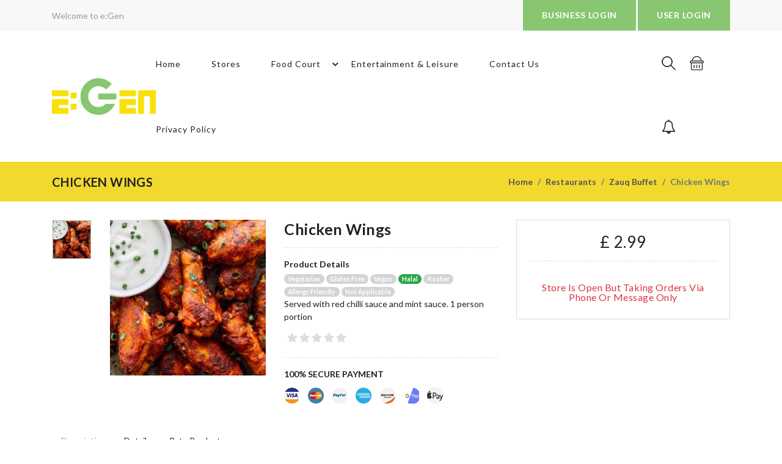

--- FILE ---
content_type: text/html; charset=UTF-8
request_url: https://www.egenapp.com/product/53/528
body_size: 10685
content:
<!DOCTYPE html>

<html lang="en">

<head>
    <meta charset="utf-8">
    <meta http-equiv="X-UA-Compatible" content="IE=edge">
    <meta name="viewport" content="width=device-width, initial-scale=1">
    <!-- CSRF Token -->
    <meta name="csrf-token" content="F3XFi0K9Yn85ncWAOoLuYulMbRA7H38u0MNeJnK1">
    <title>e:Gen</title>
    <link rel="icon" href="https://www.egenapp.com/public/admin/assets/images/favicon.png" type="image/x-icon">
    <link rel="shortcut icon" href="https://www.egenapp.com/public/admin/assets/images/favicon.png" type="image/x-icon">
    <!--Google font-->
    <link href="https://fonts.googleapis.com/css?family=Lato:300,400,700,900" rel="stylesheet">
    <link rel="stylesheet" href="//code.jquery.com/ui/1.11.2/themes/smoothness/jquery-ui.css">
    <!-- Icons -->
    <link rel="stylesheet" type="text/css" href="https://www.egenapp.com/public/frontend/assets/css/fontawesome.css">
    <!--Slick slider css-->
    <link rel="stylesheet" type="text/css" href="https://www.egenapp.com/public/frontend/assets/css/slick.css">
    <link rel="stylesheet" type="text/css" href="https://www.egenapp.com/public/frontend/assets/css/slick-theme.css">
    <!-- Animate icon -->
    <link rel="stylesheet" type="text/css" href="https://www.egenapp.com/public/frontend/assets/css/animate.css">
    <!-- Themify icon -->
    <link rel="stylesheet" type="text/css" href="https://www.egenapp.com/public/frontend/assets/css/themify-icons.css">
    <!-- Bootstrap css -->
    <link rel="stylesheet" type="text/css" href="https://www.egenapp.com/public/frontend/assets/css/bootstrap.css">
     <link href="https://cdnjs.cloudflare.com/ajax/libs/select2/4.0.4/css/select2.min.css" rel="stylesheet" />
     <style>

    @media (min-width:0px) and (max-width:767px) { .cart-section .cart-table thead th:nth-last-child(-n+4) {
    display: table-cell !important;
} 
.cart-section tbody tr td:nth-last-child(-n+4) {
    display: table-cell !important;
}
}
    .select2-container {
  min-width: 80%;
}

.select2-results__option {
  padding-right: 20px;
  vertical-align: middle;
}
.select2-results__option:before {
  content: "";
  display: inline-block;
  position: relative;
  height: 20px;
  width: 20px;
  border: 2px solid #e9e9e9;
  border-radius: 4px;
  background-color: #fff;
  margin-right: 20px;
  vertical-align: middle;
}
.select2-results__option[aria-selected=true]:before {
  font-family:fontAwesome;
  content: "\f00c";
  color: #fff;
  background-color: #f77750;
  border: 0;
  display: inline-block;
  padding-left: 3px;
}
.select2-container--default .select2-results__option[aria-selected=true] {
    background-color: #fff;
}
.select2-container--default .select2-results__option--highlighted[aria-selected] {
    background-color: #eaeaeb;
    color: #272727;
}
.select2-container--default .select2-selection--multiple {
    margin-bottom: 10px;
}
.select2-container--default.select2-container--open.select2-container--below .select2-selection--multiple {
    border-radius: 4px;
}
.select2-container--default.select2-container--focus .select2-selection--multiple {
    border-color: #f77750;
    border-width: 2px;
}
.select2-container--default .select2-selection--multiple {
    border-width: 2px;
}
.select2-container--open .select2-dropdown--below {
    
    border-radius: 6px;
    box-shadow: 0 0 10px rgba(0,0,0,0.5);

}
.select2-selection .select2-selection--multiple:after {
    content: 'hhghgh';
}
/* select with icons badges single*/
.select-icon .select2-selection__placeholder .badge {
    display: none;
}
.select-icon .placeholder {
    display: none;
}
.select-icon .select2-results__option:before,
.select-icon .select2-results__option[aria-selected=true]:before {
    display: none !important;
    /* content: "" !important; */
}
.select-icon  .select2-search--dropdown {
    display: none;
}
</style>
    <!-- Theme css -->
    <style>
    .cart-wrap a i{
    background-color: rgb(5 5 5 / 30%);
    color: white; }

    .product-box .cart-info.cart-wrap i {
    display: block;
    padding-bottom: 10px;
    padding-top: 10px;
    color: white;
}
        .sidebar-btn.dark-light-btn {
            display: none;
        }
    </style>

    <link rel="stylesheet" type="text/css" href="https://www.egenapp.com/public/frontend/assets/css/color1.css" media="screen"
    id="color">
   
    

    <link rel="stylesheet" type="text/css" href="https://www.egenapp.com/public/frontend/assets/css/responsive.css">
</head>

<body>

    <!-- header start -->

<header>
    <div class="mobile-fix-option"></div>
    <div class="top-header">
        <div class="container">
            <div class="row">
                <div class="col-lg-6">
                    <div class="header-contact">
                        <ul>
                            <li>Welcome to e:Gen</li>
                            
                        </ul>
                    </div>
                </div>
                <div class="col-lg-6 text-right">
                    <ul class="header-dropdown">
                                     
                         <li class="p-0">
                            <button class="btn my-sm-0 btn-solid" data-toggle="modal"
                                data-target="#login-modal1" >BUSINESS LOGIN </button>
                        </li>
                        <li class="p-0">
                         <button class="btn my-sm-0 btn-solid" data-toggle="modal"
                                data-target="#login-modal" >USER LOGIN </button>   
                            </li>
                                            </ul>
                </div>
            </div>
        </div>
    </div>
    <div class="container">
        <div class="row">
            <div class="col-sm-12">
                <div class="main-menu">
                    <div class="menu-left">
                        <div class="brand-logo">
                            <a href="https://www.egenapp.com"><img src="https://www.egenapp.com/public/admin/assets/images/egen_logo.png"
                                    class="img-fluid logo-image blur-up lazyload" alt=""></a>
                        </div>
                    </div>
                    <div class="menu-right">
                        <div>
                            <nav id="main-nav">
                                <div class="toggle-nav"><i class="fa fa-bars sidebar-bar"></i></div>
                                <ul id="main-menu" class="sm pixelstrap sm-horizontal">
                                    <li>
                                        <div class="mobile-back text-right">Back<i class="fa fa-angle-right pl-2"
                                                aria-hidden="true"></i></div>
                                    </li>
                                    <li>
                                        <a href="https://www.egenapp.com">Home</a>
                                    </li>
                                    <li>
                                        <a href="https://www.egenapp.com/stores">Stores</a>
                                    </li>
                                    <li>
                                        <a>Food Court</a>
                                        <ul>
                                            <li>
                                                <a href="https://www.egenapp.com/takeaway">Takeaways</a>
                                            </li>
                                            <li>
                                                <a href="https://www.egenapp.com/resturant">Restaurants</a>
                                            </li>
                                        </ul>
                                    </li>
                                    <li>
                                        <a href="https://www.egenapp.com/entertainment-leisure">Entertainment & Leisure</a>
                                    </li>
                                    <li>
                                        <a href="https://www.egenapp.com/contactus">Contact Us</a>
                                    </li>
                                     <li>
                                        <a href="https://www.egenapp.com/privacy-policy">Privacy Policy</a>
                                    </li>
                                </ul>
                            </nav>
                        </div>
                        <div>
                            <div class="icon-nav">
                                <ul>
                                    <li class="onhover-div mobile-search">
                                        <div><img src="https://www.egenapp.com/public/frontend/assets/images/icon/search.png"
                                                onclick="openSearch()" class="img-fluid blur-up lazyload" alt=""> <i
                                                class="ti-search" onclick="openSearch()"></i></div>
                                        <div id="search-overlay" class="search-overlay mysearch">
                                            <div> <span class="closebtn" onclick="closeSearch()"
                                                    title="Close Overlay">×</span>
                                                <div class="overlay-content">
                                                    <div class="container">
                                                        <div class="row">


                                                            <div class="col-xl-12">
                                                                <form>
                                                                    <div class="form-group">
                                                                        <input type="text" class="form-control"
                                                                            id="autocompletesearch"
                                                                             placeholder="Search a Product" >
                                                                    </div>


                                                                    <input type="hidden" id="fullurl"
                                                                        value="/product/53/528">
                                                                    <button type="submit" class="btn btn-primary"><i
                                                                            class="fa fa-search"></i></button>
                                                                </form>
                                                            </div>
                                                        </div>
                                                    </div>
                                                </div>
                                            </div>
                                        </div>
                                    </li>
                                    <li class="onhover-div mobile-cart">
                                        <div>
                                            <a data-toggle='modal' data-target='#login-modal'>
                                                <img src="https://www.egenapp.com/public/frontend/assets/images/icon/cart.png"
                                                    class="img-fluid blur-up lazyload" alt=""> <i
                                                    class="ti-shopping-cart"></i>
                                            </a>
                                        </div>
                                                                            </li>
                                    <li class="onhover-div">
                                        
                                        <a href="https://www.egenapp.com/dashboard"><i class="fa fa-bell-o notificationicon"
                                                aria-hidden="true">
                                                                                            </i></a>
                                    </li>
                                </ul>
                            </div>
                        </div>
                    </div>
                </div>
            </div>
        </div>
    </div>
</header>

<!-- header end -->    <input type="hidden" id="thispagetype" value="resturant"
>
<!-- breadcrumb start -->
<div class="breadcrumb-section">
        <div class="container">
        <div class="row">
            <div class="col-sm-6">
                <div class="page-title">
                                        <h2>Chicken Wings</h2>
                </div>
            </div>
            <div class="col-sm-6">
                <nav aria-label="breadcrumb" class="theme-breadcrumb">
                    <ol class="breadcrumb">
                        <li class="breadcrumb-item"><a href="https://www.egenapp.com">Home</a></li>
                        
                                                <li class="breadcrumb-item"><a href="https://www.egenapp.com/resturant">Restaurants</a></li>
                        <li class="breadcrumb-item"><a href="https://www.egenapp.com/resturant/53">Zauq Buffet</a>
                        </li>
                                                <li class="breadcrumb-item active" aria-current="page">Chicken Wings</li>
                    </ol>
                </nav>
            </div>
        </div>
    </div>
</div>
<!-- breadcrumb End -->
<!-- section start -->
<section>
    <div class="collection-wrapper">
        <div class="container">
            <div class="row">
                <div class="col-lg-1 col-sm-2 col-xs-12">
                    <div class="row">
                        <div class="col-12 p-0">
                            <div class="slider-right-nav">
                                <div><img src="https://www.egenapp.com/public/uploads/Products/mobile/BGV6j4GmR4.jpg"
                                        alt="" class="img-fluid blur-up lazyload"></div>
                                                            </div>
                        </div>
                    </div>
                </div>
                <div class="col-lg-3 col-sm-10 col-xs-12 order-up">
                    <div class="product-right-slick">
                        <div><img src="https://www.egenapp.com/public/uploads/Products/mobile/BGV6j4GmR4.jpg" alt=""
                                class="img-fluid blur-up lazyload image_zoom_cls-0"></div>
                        
                    </div>
                </div>
                <div class="col-lg-4">
                    <div class="product-right product-description-box">
                        <h2>Chicken Wings</h2>

                        <div class="border-product product-wrap">
                            <h6 class="product-title">product details</h6>
                                                        
                                                        <span
                                class="badge badge-pill badge-diabled">Vegetarian</span>
                                                        <span
                                class="badge badge-pill badge-diabled">Gluten Free</span>
                                                        <span
                                class="badge badge-pill badge-diabled">Vegan</span>
                                                        <span
                                class="badge badge-pill badge-success">Halal</span>
                                                        <span
                                class="badge badge-pill badge-diabled">Kosher</span>
                                                        <span
                                class="badge badge-pill badge-diabled">Allergy Friendly</span>
                                                        <span
                                class="badge badge-pill badge-diabled">Not Applicable</span>
                                                                                    <p>Served with red chilli sauce and mint sauce. 1 person portion</p>
                            <div class="product-detail">
                                <div class="rating">
                                    
                                                                             <i class="fa fa-star disable"></i>
                                             <i class="fa fa-star disable"></i>
                                             <i class="fa fa-star disable"></i>
                                             <i class="fa fa-star disable"></i>
                                             <i class="fa fa-star disable"></i>
                                                                            </div>
                            </div>
                        </div>
                        <div class="border-product">
                            <h6 class="product-title">100% SECURE PAYMENT</h6>
                            <div class="payment-card-bottom">
                                <ul>
                                    <li>
                                        <img src="https://www.egenapp.com/public/frontend/assets/images/icon/visa.png" alt="">
                                    </li>
                                    <li>
                                        <img src="https://www.egenapp.com/public/frontend/assets/images/icon/mastercard.png"
                                            alt="">
                                    </li>
                                    <li>
                                        <img src="https://www.egenapp.com/public/frontend/assets/images/icon/paypal.png" alt="">
                                    </li>
                                    <li>
                                        <img src="https://www.egenapp.com/public/frontend/assets/images/icon/american-express.png"
                                            alt="">
                                    </li>
                                    <li>
                                        <img src="https://www.egenapp.com/public/frontend/assets/images/icon/discover.png" alt="">
                                    </li>
                                     <li>
                                        <img src="https://www.egenapp.com/public/frontend/assets/images/icon/gpay.png" alt="">
                                    </li>
                                     <li>
                                        <img src="https://www.egenapp.com/public/frontend/assets/images/icon/applepay.png" alt="">
                                    </li>
                                </ul>
                            </div>
                        </div>

                                            </div>
                </div>
                <div class="col-lg-4">
                    <div class="product-right product-form-box">
                        <div>
                            <h3>&#163;<span id="total-price">
                                    2.99
                                </span></h3>
                            <div class="w-90 product-description border-product m-auto text-left">

                                                                                                                    </div>
                                                                            <h4 class="text-danger">Store Is Open But Taking Orders Via Phone Or Message Only</h4>
                                                                    </div>
                </div>
            </div>
        </div>
    </div>
    </div>
</section>
<!-- Section ends -->


<!-- product-tab starts -->
<section class="tab-product m-0">
    <div class="container">
        <div class="row">
            <div class="col-sm-12 col-lg-12">
                <ul class="nav nav-tabs nav-material" id="top-tab" role="tablist">
                    <li class="nav-item"><a class="nav-link active" id="top-home-tab" data-toggle="tab" href="#top-home"
                            role="tab" aria-selected="true">Description</a>
                        <div class="material-border"></div>
                    </li>
                    <li class="nav-item"><a class="nav-link" id="profile-top-tab" data-toggle="tab" href="#top-profile"
                            role="tab" aria-selected="false">Details</a>
                        <div class="material-border"></div>
                    </li>
                    <li class="nav-item"><a class="nav-link" id="review-top-tab" data-toggle="tab" href="#top-review"
                            role="tab" aria-selected="false">Rate product</a>
                        <div class="material-border"></div>
                    </li>
                </ul>
                <div class="tab-content nav-material" id="top-tabContent">
                    <div class="tab-pane fade show active" id="top-home" role="tabpanel" aria-labelledby="top-home-tab">
                        <p>Served with red chilli sauce and mint sauce. 1 person portion</p>
                    </div>
                    <div class="tab-pane fade" id="top-profile" role="tabpanel" aria-labelledby="profile-top-tab">

                        <div class="single-product-tables">

                                                        <table>
                                <tbody>

                                                                    </tbody>
                            </table>
                                                    </div>
                    </div>
                    <div class="tab-pane fade" id="top-review" role="tabpanel" aria-labelledby="review-top-tab">
                        <form class="theme-form" action="https://www.egenapp.com/submit-rating" id="submit-rating" method="POST">
                            <input type="hidden" name="_token" value="F3XFi0K9Yn85ncWAOoLuYulMbRA7H38u0MNeJnK1">
                            <input type="hidden" name="product_id" value="528">
                            <input type="hidden" name="store_id" value="53">
                            <div class="form-row">
                                <div class="col-md-12">
                                                                        <h3 class="mt-5 mb-2">Already own this Product? Please Rate it</h3>
                                    <div class="media-body">
                                        <div class="three-star">
                                            <div>
                                                <div class="star-rating">
                                                     <input type="radio" hidden
                                                        name="star_rate" value="1" id="star-rate-01"
                                                        class="starrating-radio" ><label
                                                            for="star-rate-01"
                                                            class="default-stars "><i
                                                                class="fa fa-star star-icon-show"></i></label>
                                                         <input type="radio" hidden
                                                        name="star_rate" value="2" id="star-rate-02"
                                                        class="starrating-radio" ><label
                                                            for="star-rate-02"
                                                            class="default-stars "><i
                                                                class="fa fa-star star-icon-show"></i></label>
                                                         <input type="radio" hidden
                                                        name="star_rate" value="3" id="star-rate-03"
                                                        class="starrating-radio" ><label
                                                            for="star-rate-03"
                                                            class="default-stars "><i
                                                                class="fa fa-star star-icon-show"></i></label>
                                                         <input type="radio" hidden
                                                        name="star_rate" value="4" id="star-rate-04"
                                                        class="starrating-radio" ><label
                                                            for="star-rate-04"
                                                            class="default-stars "><i
                                                                class="fa fa-star star-icon-show"></i></label>
                                                         <input type="radio" hidden
                                                        name="star_rate" value="5" id="star-rate-05"
                                                        class="starrating-radio" ><label
                                                            for="star-rate-05"
                                                            class="default-stars "><i
                                                                class="fa fa-star star-icon-show"></i></label>
                                                                                                        </div>
                                            </div>
                                        </div>
                                    </div>

                                </div>
                                <div class="col-md-12">
                                    <button class="btn btn-solid" data-toggle=modal data-target=#login-modal>Submit
                                        Your Rating</button>
                                </div>
                            </div>
                        </form>
                    </div>
                </div>
            </div>
        </div>
    </div>
</section>
<!-- product-tab ends -->


<!-- product section start -->
<section class="section-b-space ratio_asos">
    <div class="container">
                <div class="row">
            <div class="col-12 product-related">
                <h2>Customers Also Interested In</h2>
            </div>
        </div>
        <div class="row search-product">
             <div class="col-xl-2 col-md-4 col-sm-6">
                <div class="product-box">
                    <div class="img-wrapper">
                        <div class="front">
                            <a href="https://www.egenapp.com/product/53/132"><img
                                    src="https://www.egenapp.com/public/uploads/Products/mobile/1626440576-BATATA.jpg"
                                    class="img-fluid blur-up lazyload bg-img" alt=""></a>
                        </div>
                                                <div class="back">
                            <a href="https://www.egenapp.com/product/53/132"><img
                                    src="https://www.egenapp.com/public/uploads/Products/mobile/1626440576-BATATA.jpg" class="img-fluid blur-up lazyload bg-img" alt=""></a>
                        </div>
                        <div class="cart-info cart-wrap">
                            <a href="https://www.egenapp.com/product/53/132"
                                data-href="https://www.egenapp.com/productdetail/53/132"
                                class="quickviewproduct" data-toggle="modal" data-target="#quick-view"
                                title="Add to cart">
                                <i class="ti-shopping-cart"></i>
                            </a>
                            <a href="https://www.egenapp.com/product/53/132"
                                data-href="https://www.egenapp.com/productdetail/53/132"
                                class="quickviewproduct" data-toggle="modal" data-target="#quick-view"
                                title="Quick View"><i class="ti-search" aria-hidden="true"></i></a>
                            <a class="comparethis" data-pid="132"
                                href="https://www.egenapp.com/compare/132" title="Compare"><i
                                    class="ti-reload" aria-hidden="true"></i></a>
                        </div>
                    </div>
                    <div class="product-detail">
                        <div class="rating">
                            
                                                             <i class="fa fa-star disable"></i>
                                     <i class="fa fa-star disable"></i>
                                     <i class="fa fa-star disable"></i>
                                     <i class="fa fa-star disable"></i>
                                     <i class="fa fa-star disable"></i>
                                                            </div>
                        <a href="https://www.egenapp.com/product/53/132">
                            <h6>Batata Harra</h6>
                            

                                        
                                        <span
                        class="badge badge-pill badge-diabled">Vegetarian</span>
                                        <span
                        class="badge badge-pill badge-diabled">Gluten Free</span>
                                        <span
                        class="badge badge-pill badge-diabled">Vegan</span>
                                        <span
                        class="badge badge-pill badge-success">Halal</span>
                                        <span
                        class="badge badge-pill badge-diabled">Kosher</span>
                                        <span
                        class="badge badge-pill badge-diabled">Allergy Friendly</span>
                                        <span
                        class="badge badge-pill badge-diabled">Not Applicable</span>
                                                            </a>
                    <h4>&#163;2.95</h4>

                </div>
        </div>

    </div>
     <div class="col-xl-2 col-md-4 col-sm-6">
                <div class="product-box">
                    <div class="img-wrapper">
                        <div class="front">
                            <a href="https://www.egenapp.com/product/53/133"><img
                                    src="https://www.egenapp.com/public/uploads/Products/mobile/1626440576-WARAK.jpg"
                                    class="img-fluid blur-up lazyload bg-img" alt=""></a>
                        </div>
                                                <div class="back">
                            <a href="https://www.egenapp.com/product/53/133"><img
                                    src="https://www.egenapp.com/public/uploads/Products/mobile/1626440576-WARAK.jpg" class="img-fluid blur-up lazyload bg-img" alt=""></a>
                        </div>
                        <div class="cart-info cart-wrap">
                            <a href="https://www.egenapp.com/product/53/133"
                                data-href="https://www.egenapp.com/productdetail/53/133"
                                class="quickviewproduct" data-toggle="modal" data-target="#quick-view"
                                title="Add to cart">
                                <i class="ti-shopping-cart"></i>
                            </a>
                            <a href="https://www.egenapp.com/product/53/133"
                                data-href="https://www.egenapp.com/productdetail/53/133"
                                class="quickviewproduct" data-toggle="modal" data-target="#quick-view"
                                title="Quick View"><i class="ti-search" aria-hidden="true"></i></a>
                            <a class="comparethis" data-pid="133"
                                href="https://www.egenapp.com/compare/133" title="Compare"><i
                                    class="ti-reload" aria-hidden="true"></i></a>
                        </div>
                    </div>
                    <div class="product-detail">
                        <div class="rating">
                            
                                                             <i class="fa fa-star disable"></i>
                                     <i class="fa fa-star disable"></i>
                                     <i class="fa fa-star disable"></i>
                                     <i class="fa fa-star disable"></i>
                                     <i class="fa fa-star disable"></i>
                                                            </div>
                        <a href="https://www.egenapp.com/product/53/133">
                            <h6>Warak Enab</h6>
                            

                                        
                                        <span
                        class="badge badge-pill badge-diabled">Vegetarian</span>
                                        <span
                        class="badge badge-pill badge-diabled">Gluten Free</span>
                                        <span
                        class="badge badge-pill badge-diabled">Vegan</span>
                                        <span
                        class="badge badge-pill badge-success">Halal</span>
                                        <span
                        class="badge badge-pill badge-diabled">Kosher</span>
                                        <span
                        class="badge badge-pill badge-diabled">Allergy Friendly</span>
                                        <span
                        class="badge badge-pill badge-diabled">Not Applicable</span>
                                                            </a>
                    <h4>&#163;3.95</h4>

                </div>
        </div>

    </div>
     <div class="col-xl-2 col-md-4 col-sm-6">
                <div class="product-box">
                    <div class="img-wrapper">
                        <div class="front">
                            <a href="https://www.egenapp.com/product/53/134"><img
                                    src="https://www.egenapp.com/public/uploads/Products/mobile/1626440576-FALAFEL.jpg"
                                    class="img-fluid blur-up lazyload bg-img" alt=""></a>
                        </div>
                                                <div class="back">
                            <a href="https://www.egenapp.com/product/53/134"><img
                                    src="https://www.egenapp.com/public/uploads/Products/mobile/1626440576-FALAFEL.jpg" class="img-fluid blur-up lazyload bg-img" alt=""></a>
                        </div>
                        <div class="cart-info cart-wrap">
                            <a href="https://www.egenapp.com/product/53/134"
                                data-href="https://www.egenapp.com/productdetail/53/134"
                                class="quickviewproduct" data-toggle="modal" data-target="#quick-view"
                                title="Add to cart">
                                <i class="ti-shopping-cart"></i>
                            </a>
                            <a href="https://www.egenapp.com/product/53/134"
                                data-href="https://www.egenapp.com/productdetail/53/134"
                                class="quickviewproduct" data-toggle="modal" data-target="#quick-view"
                                title="Quick View"><i class="ti-search" aria-hidden="true"></i></a>
                            <a class="comparethis" data-pid="134"
                                href="https://www.egenapp.com/compare/134" title="Compare"><i
                                    class="ti-reload" aria-hidden="true"></i></a>
                        </div>
                    </div>
                    <div class="product-detail">
                        <div class="rating">
                            
                                                             <i class="fa fa-star disable"></i>
                                     <i class="fa fa-star disable"></i>
                                     <i class="fa fa-star disable"></i>
                                     <i class="fa fa-star disable"></i>
                                     <i class="fa fa-star disable"></i>
                                                            </div>
                        <a href="https://www.egenapp.com/product/53/134">
                            <h6>Falafel</h6>
                            

                                        
                                        <span
                        class="badge badge-pill badge-diabled">Vegetarian</span>
                                        <span
                        class="badge badge-pill badge-diabled">Gluten Free</span>
                                        <span
                        class="badge badge-pill badge-diabled">Vegan</span>
                                        <span
                        class="badge badge-pill badge-success">Halal</span>
                                        <span
                        class="badge badge-pill badge-diabled">Kosher</span>
                                        <span
                        class="badge badge-pill badge-diabled">Allergy Friendly</span>
                                        <span
                        class="badge badge-pill badge-diabled">Not Applicable</span>
                                                            </a>
                    <h4>&#163;3.95</h4>

                </div>
        </div>

    </div>
     <div class="col-xl-2 col-md-4 col-sm-6">
                <div class="product-box">
                    <div class="img-wrapper">
                        <div class="front">
                            <a href="https://www.egenapp.com/product/53/135"><img
                                    src="https://www.egenapp.com/public/uploads/Products/mobile/1626440576-Moutabel.jpg"
                                    class="img-fluid blur-up lazyload bg-img" alt=""></a>
                        </div>
                                                <div class="back">
                            <a href="https://www.egenapp.com/product/53/135"><img
                                    src="https://www.egenapp.com/public/uploads/Products/mobile/1626440576-Moutabel.jpg" class="img-fluid blur-up lazyload bg-img" alt=""></a>
                        </div>
                        <div class="cart-info cart-wrap">
                            <a href="https://www.egenapp.com/product/53/135"
                                data-href="https://www.egenapp.com/productdetail/53/135"
                                class="quickviewproduct" data-toggle="modal" data-target="#quick-view"
                                title="Add to cart">
                                <i class="ti-shopping-cart"></i>
                            </a>
                            <a href="https://www.egenapp.com/product/53/135"
                                data-href="https://www.egenapp.com/productdetail/53/135"
                                class="quickviewproduct" data-toggle="modal" data-target="#quick-view"
                                title="Quick View"><i class="ti-search" aria-hidden="true"></i></a>
                            <a class="comparethis" data-pid="135"
                                href="https://www.egenapp.com/compare/135" title="Compare"><i
                                    class="ti-reload" aria-hidden="true"></i></a>
                        </div>
                    </div>
                    <div class="product-detail">
                        <div class="rating">
                            
                                                             <i class="fa fa-star disable"></i>
                                     <i class="fa fa-star disable"></i>
                                     <i class="fa fa-star disable"></i>
                                     <i class="fa fa-star disable"></i>
                                     <i class="fa fa-star disable"></i>
                                                            </div>
                        <a href="https://www.egenapp.com/product/53/135">
                            <h6>Moutabel</h6>
                            

                                        
                                        <span
                        class="badge badge-pill badge-diabled">Vegetarian</span>
                                        <span
                        class="badge badge-pill badge-diabled">Gluten Free</span>
                                        <span
                        class="badge badge-pill badge-diabled">Vegan</span>
                                        <span
                        class="badge badge-pill badge-success">Halal</span>
                                        <span
                        class="badge badge-pill badge-diabled">Kosher</span>
                                        <span
                        class="badge badge-pill badge-diabled">Allergy Friendly</span>
                                        <span
                        class="badge badge-pill badge-diabled">Not Applicable</span>
                                                            </a>
                    <h4>&#163;3.45</h4>

                </div>
        </div>

    </div>
     <div class="col-xl-2 col-md-4 col-sm-6">
                <div class="product-box">
                    <div class="img-wrapper">
                        <div class="front">
                            <a href="https://www.egenapp.com/product/53/136"><img
                                    src="https://www.egenapp.com/public/uploads/Products/mobile/1626440576-chickenwing.jpg"
                                    class="img-fluid blur-up lazyload bg-img" alt=""></a>
                        </div>
                                                <div class="back">
                            <a href="https://www.egenapp.com/product/53/136"><img
                                    src="https://www.egenapp.com/public/uploads/Products/mobile/1626440576-chickenwing.jpg" class="img-fluid blur-up lazyload bg-img" alt=""></a>
                        </div>
                        <div class="cart-info cart-wrap">
                            <a href="https://www.egenapp.com/product/53/136"
                                data-href="https://www.egenapp.com/productdetail/53/136"
                                class="quickviewproduct" data-toggle="modal" data-target="#quick-view"
                                title="Add to cart">
                                <i class="ti-shopping-cart"></i>
                            </a>
                            <a href="https://www.egenapp.com/product/53/136"
                                data-href="https://www.egenapp.com/productdetail/53/136"
                                class="quickviewproduct" data-toggle="modal" data-target="#quick-view"
                                title="Quick View"><i class="ti-search" aria-hidden="true"></i></a>
                            <a class="comparethis" data-pid="136"
                                href="https://www.egenapp.com/compare/136" title="Compare"><i
                                    class="ti-reload" aria-hidden="true"></i></a>
                        </div>
                    </div>
                    <div class="product-detail">
                        <div class="rating">
                            
                                                             <i class="fa fa-star disable"></i>
                                     <i class="fa fa-star disable"></i>
                                     <i class="fa fa-star disable"></i>
                                     <i class="fa fa-star disable"></i>
                                     <i class="fa fa-star disable"></i>
                                                            </div>
                        <a href="https://www.egenapp.com/product/53/136">
                            <h6>Chicken Wings</h6>
                            

                                        
                                        <span
                        class="badge badge-pill badge-diabled">Vegetarian</span>
                                        <span
                        class="badge badge-pill badge-diabled">Gluten Free</span>
                                        <span
                        class="badge badge-pill badge-diabled">Vegan</span>
                                        <span
                        class="badge badge-pill badge-success">Halal</span>
                                        <span
                        class="badge badge-pill badge-diabled">Kosher</span>
                                        <span
                        class="badge badge-pill badge-diabled">Allergy Friendly</span>
                                        <span
                        class="badge badge-pill badge-diabled">Not Applicable</span>
                                                            </a>
                    <h4>&#163;2.95</h4>

                </div>
        </div>

    </div>
     <div class="col-xl-2 col-md-4 col-sm-6">
                <div class="product-box">
                    <div class="img-wrapper">
                        <div class="front">
                            <a href="https://www.egenapp.com/product/53/137"><img
                                    src="https://www.egenapp.com/public/uploads/Products/mobile/1626440577-HUMMUS.jpg"
                                    class="img-fluid blur-up lazyload bg-img" alt=""></a>
                        </div>
                                                <div class="back">
                            <a href="https://www.egenapp.com/product/53/137"><img
                                    src="https://www.egenapp.com/public/uploads/Products/mobile/1626440577-HUMMUS.jpg" class="img-fluid blur-up lazyload bg-img" alt=""></a>
                        </div>
                        <div class="cart-info cart-wrap">
                            <a href="https://www.egenapp.com/product/53/137"
                                data-href="https://www.egenapp.com/productdetail/53/137"
                                class="quickviewproduct" data-toggle="modal" data-target="#quick-view"
                                title="Add to cart">
                                <i class="ti-shopping-cart"></i>
                            </a>
                            <a href="https://www.egenapp.com/product/53/137"
                                data-href="https://www.egenapp.com/productdetail/53/137"
                                class="quickviewproduct" data-toggle="modal" data-target="#quick-view"
                                title="Quick View"><i class="ti-search" aria-hidden="true"></i></a>
                            <a class="comparethis" data-pid="137"
                                href="https://www.egenapp.com/compare/137" title="Compare"><i
                                    class="ti-reload" aria-hidden="true"></i></a>
                        </div>
                    </div>
                    <div class="product-detail">
                        <div class="rating">
                            
                                                             <i class="fa fa-star disable"></i>
                                     <i class="fa fa-star disable"></i>
                                     <i class="fa fa-star disable"></i>
                                     <i class="fa fa-star disable"></i>
                                     <i class="fa fa-star disable"></i>
                                                            </div>
                        <a href="https://www.egenapp.com/product/53/137">
                            <h6>Hommus</h6>
                            

                                        
                                        <span
                        class="badge badge-pill badge-diabled">Vegetarian</span>
                                        <span
                        class="badge badge-pill badge-diabled">Gluten Free</span>
                                        <span
                        class="badge badge-pill badge-diabled">Vegan</span>
                                        <span
                        class="badge badge-pill badge-success">Halal</span>
                                        <span
                        class="badge badge-pill badge-diabled">Kosher</span>
                                        <span
                        class="badge badge-pill badge-diabled">Allergy Friendly</span>
                                        <span
                        class="badge badge-pill badge-diabled">Not Applicable</span>
                                                            </a>
                    <h4>&#163;2.95</h4>

                </div>
        </div>

    </div>
        </div>
</section>
<!-- product section end -->

<div class="modal fade bd-example-modal-lg theme-modal" id="quick-view" tabindex="-1" role="dialog" aria-hidden="true">
    <div class="modal-dialog modal-lg modal-dialog-centered" role="document">
        <div class="modal-content quick-view-modal">
            <div class="modal-body" id="quickviewcontainer">
            </div>
        </div>
    </div>
</div>





    <!-- footer -->
<!-- Quick-view modal popup start-->

<style>
    .login-modal .btn-solid {

        padding: 13px 29px;

        color: #fff;

        width: 200px;

        letter-spacing: 0.05em;

        font-weight: bold;

        background-image: linear-gradient(30deg, #ff0000 50%, transparent 50%);

        background-size: 850px;

        border: 0px;

        display: block;

        margin-top: 20px;

        background-repeat: no-repeat;

        background-position: 0;

        -webkit-transition: background 300ms ease-in-out;

        transition: background 300ms ease-in-out;

    }



    .login-modal .loginbuttons {

        width: 210px;

    }



    .login-modal .buttonscontainer {

        margin: 0px auto 20px auto;

        text-align: center;



    }



    .login-modal .btn:not(:disabled):not(.disabled) {

        cursor: pointer;

    }



    .login-modal .btn-solid:hover {

        background-position: 100%;

        background-color: #88c671;

        border: 0px;

    }



    .login-modal .btn:hover {

        -webkit-transition: .3s ease-in-out;

        transition: .3s ease-in-out;

    }



    .login-modal .login-view-modal {

        border-radius: 0px;

    }



    .login-modal .ordiv {

        width: 50%;

        border-bottom: 1px solid #aaa;

        line-height: 0;

        text-align: center;

        margin: 22px auto;

    }



    .login-modal .ordiv span {

        padding: 5px 20px;

        background-color: #fff;

    }



    .login-modal .sub-head {

        color: #ffd203;

    }



    .login-modal .main-head {

        color: #88c671;

    }



    .login-modal .redcolortext {

        color: #ff0000;

        text-decoration: underline;

    }



    .login-modal .barspan {

        border-right: 1px solid #aaa;

        padding-right: 5px;

        margin-right: 5px;

    }



    .login-modal .border {

        background-image: linear-gradient(135deg, #88c671 5.77%, #fff 5.77%, #fff 25%, #111 25%, #111 30.77%, #fff 30.77%, #fff 50%, #88c671 50%, #88c671 55.77%, #fff 55.77%, #fff 75%, #111 75%, #111 80.77%, #fff 80.77%, #fff 100%);

        background-size: 36.77px 36.77px;

        background-color: white;

    }

    .login-modal .bordernone {

        margin: 15px;

        background: #fff;

        padding: 15px;

    }
</style>



<div class="modal fade bd-example-modal-lg login-modal" id="login-modal" tabindex="-1" role="dialog" aria-hidden="true">

    <div class="modal-dialog modal-dialog-centered" role="document">

        <div class="modal-content login-view-modal">

            <div class="modal-body">



                <button type="button" class="close" data-dismiss="modal" aria-label="Close"><span
                        aria-hidden="true">&times;</span></button>

                <div>

                    <div class="mx-auto mt-2 mb-3">

                        <h2 class="text-center wel-message main-head">CUSTOMER SIGN IN</h2>

                        <h5 class="text-center wel-message sub-head">SHOP.EAT.ENJOY</h5>

                    </div>

                </div>

                
                <div>



                    <div class="col-sm-11 mx-auto formcontainer mb-3">

                        <form class="auth-form needs-validation" action="https://www.egenapp.com/login" id="login-form"
                            method="post">

                            <input type="hidden" name="_token" value="F3XFi0K9Yn85ncWAOoLuYulMbRA7H38u0MNeJnK1">

                            <div class="form-group mx-sm-9">

                                <div class="input-group mb-3 rounded-0">

                                    <div class="input-group-prepend">

                                        <span class="input-group-text"><i class="fa fa-envelope-o"
                                                aria-hidden="true"></i></span>

                                    </div>

                                    <input type="text" class="form-control" autocomplete="false" id="validate-email"
                                        name="email" placeholder="Email" required>

                                    <div class="invalid-feedback">

                                        Please provide a valid email.

                                    </div>

                                </div>

                                <div class="input-group mb-3 rounded-0">

                                    <div class="input-group-prepend">

                                        <span class="input-group-text"><i class="fa fa-key"
                                                aria-hidden="true"></i></span>

                                    </div>

                                    <input id="validate-password" autocomplete="false" type="password"
                                        class="form-control" name="password" placeholder="Password" required="required">

                                    <div class="invalid-feedback">

                                        Password length should be of 6 characters.

                                    </div>

                                </div>



                            </div>



                            <button type="submit" class="btn rounded-0 mx-auto btn-solid" id="login-submit">SIGN

                                IN</button>



                        </form>



                        <div class="ordiv"><span>or</span></div>

                        <div class="buttonscontainer">

                            <a href="https://www.egenapp.com/login/facebook">

                                <img class="loginbuttons fbbutton"
                                    src="https://www.egenapp.com/public/frontend/assets/images/images/fb.png" alt="">

                            </a>

                        </div>

                        <div class="buttonscontainer">

                            <div class="ordiv"><span>or</span></div>

                            <a href="https://www.egenapp.com/login/google">

                                <img class="loginbuttons googlebutton"
                                    src="https://www.egenapp.com/public/frontend/assets/images/images/google.jpg" alt="">

                            </a>

                        </div>

                        <div class="forgotpass text-center mb-2"><a class="redcolortext"
                                href="https://www.egenapp.com/forgot-password">Forgot Password</a>

                        </div>

                        <div class="noaccount text-center mb-4">Don't have an account?

                            <span class="barspan"></span>

                            <a class="redcolortext" href="https://www.egenapp.com/register">Customer Sign Up</a>

                        </div>

                    </div>


                </div>

            </div>

        </div>

    </div>

</div>


<div class="modal fade bd-example-modal-lg login-modal" id="login-modal1" tabindex="-1" role="dialog" aria-hidden="true">

    <div class="modal-dialog modal-dialog-centered" role="document">

        <div class="modal-content login-view-modal">

            <div class="modal-body">



                <button type="button" class="close" data-dismiss="modal" aria-label="Close"><span
                        aria-hidden="true">&times;</span></button>


                
                <div>


                    <div class="border">

                        <div class="bordernone">

                             <div class="mx-auto mt-2 mb-3">

                        <h2 class="text-center wel-message main-head"><a class="btn btn-primary" href="https://www.egenapp.com/seller">Login to Dashboard</a></h2>
                 

                               

                            </div>

                             <div class="mx-auto mt-2 mb-3">
  <p style="font-size: 19px"> Do you want to Register your New Business? </p> 
                        <h2 class="text-center wel-message main-head"><a style="background-color:#ffe007 " class="btn btn-primary" href="https://www.egenapp.com/register-seller">Open
                                        Shop</a></h2>
                    

                            </div>


                    </div>

                           
                        </div>

                    </div>

                </div>

            </div>

        </div>

    </div>

</div>

<script>
    document.getElementById("login-submit").addEventListener("click", function(event){

  event.preventDefault();

    var email = document.getElementById('validate-email');

    var password = document.getElementById('validate-password');

    email.classList.remove("is-invalid");

    password.classList.remove("is-invalid");

    var filter = /^([a-zA-Z0-9_\.\-])+\@(([a-zA-Z0-9\-])+\.)+([a-zA-Z0-9]{2,4})+$/;

    if (!filter.test(email.value)) {

        email.classList.add("is-invalid");

        email.focus;

        return false;

    }

    else if (password.value.length < 6) {

        password.classList.add("is-invalid");

        password.focus;

        return false;

    }

    else{

        document.getElementById('login-form').submit();

        return true;

    }

});



</script>

<!-- Quick-view modal popup end-->
<footer class="footer-light">
    <section class="section-b-space light-layout">
        <div class="container">
            <div class="row footer-theme partition-f">
                <div class="col-lg-4 col-md-6">
                    <div class="footer-title footer-mobile-title">
                        <h4>about</h4>
                    </div>
                    <div class="footer-contant">
                        <div class="footer-logo"><img src="https://www.egenapp.com/public/admin/assets/images/egen_logo.png"
                                class="logo-image" alt=""></div>
                        <p>e:Gen is a platform for all businesses whether that be small or big, retail or food outlets,
                            to open their online shop and trade to a number of customers. For customers, it gives you a
                            new place to shop all under one roof and easy access to a wide variety of products and
                            services without the hassle of going elsewhere.
                        </p>
                    </div>
                </div>
                <div class="col offset-xl-1">
                    <div class="sub-title">
                        <div class="footer-title">
                            <h4>Site map</h4>
                        </div>
                        <div class="footer-contant">
                            <ul>
                                <li><a href="https://www.egenapp.com/stores">Stores</a></li>
                                <li><a href="https://www.egenapp.com/takeaway">Take away</a></li>
                                <li><a href="https://www.egenapp.com/resturant">Restaurants</a></li>
                                <li><a href="https://www.egenapp.com/entertainment-leisure">Entertainment & Leisure</a></li>
                                <li><a href="https://www.egenapp.com/contactus">Contact us</a></li>
                                <li><a href="https://www.egenapp.com/aboutus">About us</a></li>
                                <li><a href="https://www.egenapp.com/privacy-policy">Privacy policy</a></li>
                                <li><a href="https://www.egenapp.com/terms">Terms & Conditions</a></li>
                            </ul>
                        </div>
                    </div>
                </div>
                <div class="col">
                    <div class="sub-title">
                        <div class="footer-title">
                            <h4>why we choose</h4>
                        </div>
                        <div class="footer-contant">
                            <ul>
                                <li><a href="#">shipping & return</a></li>
                                <li><a href="#">secure shopping</a></li>
                                <li><a href="#">contact us</a></li>
                            </ul>
                        </div>
                    </div>
                </div>
                <div class="col">
                    <div class="sub-title">
                        <div class="footer-title">
                            <h4>store information</h4>
                        </div>
                        <div class="footer-contant">
                            <ul class="contact-list">
                                <li><i class="fa fa-map-marker"></i>
                                    <address>1506 Coventry Road, Birmingham, <br> United Kingdom B25 8AD</address>
                                </li>
                                <li><i class="fa fa-phone"></i>Call Us: +44 78030 53378</li>
                                <li style="text-transform: none"><i class="fa fa-envelope-o"></i>Email Us: <a
                                        href="#">contact@egenapp.com</a></li>
                                <li><i class="fa fa-instagram"></i><a target="_blank"
                                        href="https://www.instagram.com/egen_app" style="text-transform: none">e:Gen</a>
                                </li>
                            </ul>
                        </div>
                    </div>
                </div>
            </div>
        </div>
    </section>
    <div class="sub-footer">
        <div class="container">
            <div class="row">
                <div class="col-xl-6 col-md-6 col-sm-12">
                    <div class="footer-end">
                        <p><i class="fa fa-copyright" aria-hidden="true"></i>2019 e:Gen</p>
                    </div>
                </div>
                <div class="col-xl-6 col-md-6 col-sm-12">
                    <div class="payment-card-bottom">
                        <ul>
                            <li> <a href="#"><img src="https://www.egenapp.com/public/frontend/assets/images/icon/visa.png"
                                        alt=""></a> </li>
                            <li> <a href="#"><img src="https://www.egenapp.com/public/frontend/assets/images/icon/mastercard.png"
                                        alt=""></a> </li>
                            <li> <a href="#"><img src="https://www.egenapp.com/public/frontend/assets/images/icon/paypal.png"
                                        alt=""></a> </li>
                            <li> <a href="#"><img
                                        src="https://www.egenapp.com/public/frontend/assets/images/icon/american-express.png"
                                        alt=""></a> </li>
                            <li> <a href="#"><img src="https://www.egenapp.com/public/frontend/assets/images/icon/discover.png"
                                        alt=""></a> </li>
                        </ul>
                    </div>
                </div>
            </div>
        </div>
    </div>
</footer><!-- footer end -->
    <!-- latest jquery-->
    <script src="https://www.egenapp.com/public/frontend/assets/js/jquery-3.3.1.min.js"></script>
    <!-- fly cart ui jquery-->
    <script src="https://www.egenapp.com/public/frontend/assets/js/jquery-ui.min.js"></script>
    <!-- exitintent jquery-->
    <script src="https://www.egenapp.com/public/frontend/assets/js/jquery.exitintent.js"></script>
    
    <script src="//cdnjs.cloudflare.com/ajax/libs/jquery-cookie/1.4.1/jquery.cookie.min.js"></script>
    <script src="https://www.egenapp.com/public/frontend/assets/js/exit.js"></script>
    <!-- popper js-->
    <script src="https://www.egenapp.com/public/frontend/assets/js/popper.min.js"></script>
    <!-- slick js-->
    <script src="https://www.egenapp.com/public/frontend/assets/js/slick.js"></script>
    <!-- menu js-->
    <script src="https://www.egenapp.com/public/frontend/assets/js/menu.js"></script>
    <!-- lazyload js-->
    <script src="https://www.egenapp.com/public/frontend/assets/js/lazysizes.min.js"></script>
    <!-- Bootstrap js-->
    <script src="https://www.egenapp.com/public/frontend/assets/js/bootstrap.js"></script>
    <!-- Bootstrap Notification js-->
    <script src="https://www.egenapp.com/public/frontend/assets/js/bootstrap-notify.min.js"></script>
    <!-- Fly cart js-->
    <script src="https://www.egenapp.com/public/frontend/assets/js/fly-cart.js"></script>
    <!-- Theme js-->
    <script src="https://www.egenapp.com/public/frontend/assets/js/script.js"></script>

       <script src="https://cdnjs.cloudflare.com/ajax/libs/select2/4.0.4/js/select2.min.js"></script>
    <script>
$(".variations").on('click',function(e){  
    $(this).parents('.product-variations').find('.size-box-a').toggle();
     
});


$("select.js-select2").change(function(event){
  var selected = $(this).val(); 
   lastOpt = $(this).index();
  var max = $(this).data('max');
var len= selected.length;
 if (max < len  ) {
    alert("You can select upto "+max+" options only");
 ev.preventDefault();
    return false;
       
         
    } 
 
});


$(".js-select2").select2({
            closeOnSelect : false,
            placeholder : "---Choose---",
            allowHtml: true,
            allowClear: true,

            tags: true 
        });

            $('.icons_select2').select2({
                width: "80%",
                templateSelection: iformat,
                templateResult: iformat,
                allowHtml: true,
                placeholder: "Placeholder",
                dropdownParent: $( '.select-icon' ),//обавили класс
                allowClear: true,

                multiple: false
            });
    

                function iformat(icon, badge,) {
                    var originalOption = icon.element;
                    var originalOptionBadge = $(originalOption).data('badge');
                 
                    return $('<span><i class="fa ' + $(originalOption).data('icon') + '"></i> ' + icon.text + '<span class="badge">' + originalOptionBadge + '</span></span>');
                }

        $(window).on('load',function(){
        $('#exampleModal').modal('show');
    });
    function openSearch() {
        document.getElementById("search-overlay").style.display = "block";
    }

    function closeSearch() {
        document.getElementById("search-overlay").style.display = "none";
        document.getElementById("autocompletesearch").value = "";
    }

    $('.comparethis').on('click',function(e){
        e.preventDefault();
        var comparelist = $.cookie("p_compare");
        var pid = $(this).attr('data-pid');
        if(comparelist != undefined){
            var values = $.cookie("p_compare").split(';');
            if(!values.includes(pid)){
                values.push(pid);
                if(values.length > 5){
                    values.shift();
                }
                comparelist = values.join(';');
            }
            $.cookie("p_compare", comparelist,{ path: '/' });
        }else{
            $.cookie("p_compare", pid,{ path: '/' });
        }
        
        if($.cookie("p_compare").split(';').length > 1){
            window.location.href = $(this).attr('href');
        }
        else{
            alert('Please add atleast two Products to compare');
        }
    })

    </script>

    <script type="text/javascript">
        var APP_URL = "https:\/\/www.egenapp.com"

    </script>

        <script src="//code.jquery.com/ui/1.12.1/jquery-ui.js"></script>
    <script>
        var text = 'Search for /common/, Category, Product';
        if($('#thispagetype').length != 0){
            type = $('#thispagetype').val();
            if(type == 'service'){
                type = 'Entertainment & Leisure';
            }
            $("#autocompletesearch").attr("placeholder", text.replace('/common/',type[0].toUpperCase() +  type.slice(1)));
        }else{
            $("#autocompletesearch").attr("placeholder", text.replace('/common/','Store, Entertainment & Leisure, Food Outlet, Resturant'));
        }
$( function() {
    $( "#autocompletesearch" ).autocomplete({
      source: function( request, response ) {
        var url = $('#fullurl').val();
        var type = 'common';
        if($('#thispagetype').length != 0){
            type = $('#thispagetype').val();
           
        }
       
        $.ajax( {
          url: "/search",
          dataType: "json",
          data: {
            term: request.term,
            url: url,
            type: type,
          },
          success: function( data ) {
            response( data );
          }
        } );
      },
      minLength: 2,
      select: function( event, ui ) {
            window.location.href = ui.item.url;
        }
    } );
})
if (navigator.geolocation) {
    navigator.geolocation.watchPosition(function(position){
        var latitude = position.coords.latitude ;
        var longitude = position.coords.longitude;
        var date = new Date;
        var location = JSON.stringify({"latitude": latitude,"longitude":longitude, "time": date});
        document.cookie = "user_location="+ location +"; path=/";
    });
  } else { 
    alert("Please Allow your location to access");
  }
    </script>


    
  
<script>
  


    $(".quickviewproduct").on('click',function(e){
    var loader = '<div class="typo-content loader-typo"><div class="pre-loader"></div></div>';
    $('#quickviewcontainer').html(loader);
    e.preventDefault();
    var url = $(this).attr('data-href');
    $.ajax({
        url: url,
        }).done(function(response) {
        $('#quickviewcontainer').html(response);
    });
});

$(".addtocart").on('click',function(){
var pid = $(this).attr('data-pid');
var storeid = $(this).attr('data-store');
var userid = "";
var previousstoreid = "0";

var open = "false";
if(open == "true"){
if(storeid == previousstoreid || previousstoreid == "0"){
    var pid = $(this).attr('data-pid');
    var quantity = $('#quantity'+pid).val();
    var variation = '0';
    var size='0';
    var sizz='0';
    var ar=ar1=0;

    if($('.variations').length != 0){
        if($('input.variations').length == 0){
            variation = $('div.variations').attr('data-value');
            size = $('.variations:checked').parents('.product-variations').find('.size-variations').val();
        }else{
            $('.variations:checked').each(function () {
                variation +=  $(this).val()+";";

                if($(this).parents('.product-variations').find('.size-variations').val()) { ar=$(this).parents('.product-variations').find('.size-variations').val(); ar1=ar.toString(); size +=ar1+";";  } else {
               size += sizz+";"; }
              

            });
        }
        if(variation.indexOf(';', -1) == true){
            variation.slice(0, -1);
        }

        if(size.indexOf(';', -1) == true){
            size.slice(0, -1);
        }
    }
//alert("https://www.egenapp.com/addtocart/"+pid+"/"+quantity+"/"+variation+"/"+userid+"/"+size);
    $.ajax({
        url: "https://www.egenapp.com/addtocart/"+pid+"/"+quantity+"/"+variation+"/"+userid+"/"+size,
        }).done(function(response) {
            if(response.status == 'success'){
                console.log(response.data);
                $("#shoping-cart-change").html(response.data);
                showaddtocart();
            }
            else{
                alert('Error occured while adding product please try again!');
            }
    });
}else{
    alert("Please Add products from single Store");
}
}else{
    alert("This Store is Not Accepting Orders at this Moment!");
}
})
$('.variations').on('change',function(){
    var price = "2.99";
    var add = 0.00;
    $('.variations').each(function () {
        add += this.checked ? parseFloat($(this).attr('data-add')) : 0.00
        
    });
    add = parseFloat(add).toFixed(2);
    
    $('#total-price').html( (parseFloat(price)+parseFloat(add)).toFixed(2));
})

$(".default-stars").hover(function() {
    var obj = $(this);
    var starindex = $('.default-stars').index(this);
    var starlength = $(".default-stars").length;
    $(".default-stars").removeClass("checked-stars");
    for (let index = 0; index < starindex +1; index++) {
        $(".default-stars").eq(index).addClass("star-active");
    }
}, function() {
    $(".default-stars").removeClass("star-active");
    $(".default-stars").removeClass("checked-stars");
    var checkedstar = $('.starrating-radio').index($(".starrating-radio:checked"));
    for (let index = 0; index < checkedstar +1; index++) {
        $(".default-stars").eq(index).addClass("checked-stars");
    }
})
$(".starrating-radio").on("change", function() {
    $(".default-stars").removeClass("star-selected");
    $(".default-stars").removeClass("checked-stars");
    var checkedindex = $('.starrating-radio').index($(".starrating-radio:checked"));
    for (let index = 0; index < checkedindex +1; index++) {
        $(".default-stars").eq(index).addClass("star-selected");
    }
});

$("#submit-rating").on("submit",function(e){
    e.preventDefault();
    var rating = $(".starrating-radio:checked").val();
    var form = $(this);
    var url = form.attr('action');
    var login = false;
    if(rating && login){
        $.ajax({
           type: "POST",
           url: url,
           dataType: "JSON",
           data: form.serialize(), // serializes the form's elements.
           success: function(data)
           {
               if(data.status == "done"){
                    alert(data.message); // show response from the php script.
               }else{
                   alert(data.message);
               }
            },
           error: function (data) {
                alert('An error occurred.');
                console.log(data);
           }
         });
    }else if(!rating){
       alert("Please Select rating!"); 
    }else{
        alert("Please login to add your rating!");
    }
})
</script>


</body>

</html>

--- FILE ---
content_type: text/css
request_url: https://www.egenapp.com/public/frontend/assets/css/color1.css
body_size: 62219
content:
    /* tip popup */
    
    .tip-element {
        padding: 5px 10px;
        font-size: 15px;
        font-weight: bold;
        margin: 2px;
        border: 1px solid #aaa;
        color: #aaa;
        cursor: pointer;
        border-radius: 2px;
    }
    
    .inputtip {
        display: none;
    }
    
    .tipcost {
        padding: 4px 6px;
        font-size: 20px;
        font-weight: bold;
        position: absolute;
        top: 1px;
        left: 1px;
        vertical-align: middle;
        height: 38px;
        color: #fff;
        background: #88c671;
    }
    
    .inputtipcontext>input.form-control {
        padding-left: 35px;
    }
    
    .inputtipcontext {
        width: 120px;
        position: relative;
        margin: auto;
    }
    
    .tipdetail {
        color: #aaa;
        margin-bottom: 7px;
    }
    
    .modal-content-body {
        text-align: center;
    }
    
    .collections-view:last-child .collections-select-view {
        border-right: 1px solid #ddd;
    }
    
    .collections-view .collections-select-view {
        padding: 15px;
        border-left: 1px solid #ddd;
    }
    
    .collections-select-view select {
        border: none;
        width: 100%;
        outline: none;
        font-size: 16px;
    }
    
    .tip-happy {
        font-size: 17px;
        color: #888;
        margin: 20px 10px;
    }
    
    .deliverimage {
        width: 80px;
        border-radius: 50%;
        border: 2px solid #88c671;
    }
    
    .delivery-star-icons>span {
        color: #FFDF00;
        font-size: 20px;
    }
    
    .highlight-offer {
        position: absolute;
        top: 0px;
        right: 0px;
        background-color: #f8e109;
        color: #fff;
        padding: 4px 7px;
        font-size: 17px;
        font-weight: 600;
        z-index: 2;
    }
    
    .tip-to-text {
        font-size: 20px;
        color: #444;
        margin-top: 20px;
        margin-bottom: 10px;
    }
    
    .btn.btn-secondary-skip {
        background: #6c757d;
        border: 2px solid #6c757d;
    }
    
    .opacity-half {
        opacity: 0.5;
    }
    
    .tip-types {
        margin-top: 10px;
        margin-bottom: 4px;
    }
    
    .tip-radio:checked+.tip-element {
        background-color: #88c671;
        color: #fff;
    }
    
    .star-label {
        font-size: 35px;
        padding: 0px 5px;
        line-height: 1;
        margin: 0px;
        cursor: pointer;
    }
    
    .star-label:hover,
    .star-label.star-active,
    .star-label.star-selected {
        color: #FFDF00;
    }
    
    .starrating-radio {
        display: none;
    }
    /* tip popup */
    /*search changes*/
    
    .mysearch.search-overlay {
        width: 350px;
        height: auto;
        position: absolute;
        top: 70px;
        right: 0px;
        padding: 0px 20px 20px;
        left: auto;
        -webkit-box-shadow: 0px 0px 13px -2px rgba(0, 0, 0, 0.75);
        -moz-box-shadow: 0px 0px 13px -2px rgba(0, 0, 0, 0.75);
        box-shadow: 0px 0px 13px -2px rgba(0, 0, 0, 0.75);
    }
    
    .hiddenfields {
        display: none;
    }
    
    .charge {
        color: #f00;
        font-size: 12px;
        line-height: 1;
    }
    
    .checkout-page .checkout-form .was-validated .form-control:invalid,
    .checkout-page .checkout-form .form-control.is-invalid,
    .checkout-page .checkout-form .was-validated .custom-select:invalid,
    .checkout-page .checkout-form .custom-select.is-invalid {
        border-color: #dc3545;
    }
    
    .topayconatiner {
        font-size: 25px;
        border-top: 1px solid #aaa;
        padding-top: 15px;
    }
    
    span.deleted-price:before {
        border-bottom: 2px solid red;
        content: " ";
        display: block;
        width: 80px;
        text-align: left;
        left: -10%;
        transform: rotate(-15deg);
        position: absolute;
        top: 50%;
    }
    
    .checkout-page .checkout-form .form-control.is-valid {
        border-color: #28a745;
    }
    
    .promo_button .btn_promo {
        padding: 0px 20px;
    }
    
    .checkout-page .checkout-form .promo_code_div input.promo_text {
        width: auto;
    }
    
    .mysearch.search-overlay>div {
        flex-direction: row-reverse;
    }
    
    .mysearch.search-overlay>div .closebtn {
        position: static;
    }
    
    .ui-menu li.ui-menu-item {
        display: block;
    }
    
    .dashboard-left .notification {
        background-color: red;
        color: #fff;
        height: 25px;
        width: 25px;
        display: flex;
        margin-left: 5px;
        border-radius: 50%;
        justify-content: center;
        align-items: center;
    }
    
    .alergynote {
        color: red;
        font-size: 16px;
        margin-bottom: 15px;
    }
    
    .onhover-div .notificationicon {
        position: relative;
        vertical-align: middle;
        font-size: 23px;
        color: #212529;
    }
    
    .onhover-div .notificationicon .notificationcount {
        position: absolute;
        top: -15px;
        right: -10px;
        font-size: 14px;
        background-color: red;
        width: 20px;
        height: 20px;
        display: flex;
        justify-content: center;
        align-items: center;
        color: #fff;
        border-radius: 50%;
    }
    
    .top-banner-wrapper .singlestoreimage {
        max-height: 400px;
    }
    /*search changes*/
    
    body {
        font-family: Lato, sans-serif;
        position: relative;
        background: #fff;
        font-size: 14px
    }
    
    h1 {
        font-size: 60px;
        color: #222;
        font-weight: 700;
        text-transform: capitalize
    }
    
    h1 span {
        font-size: 107px;
        font-weight: 700;
        color: #88c671
    }
    
    h2 {
        font-size: 36px;
        color: #222;
        text-transform: capitalize;
        font-weight: 700;
        line-height: 1;
        letter-spacing: 0.02em
    }
    
    h3 {
        font-size: 24px;
        font-weight: 400;
        color: #777;
        letter-spacing: 0.03em
    }
    
    h4 {
        font-size: 18px;
        text-transform: capitalize;
        font-weight: 400;
        letter-spacing: 0.03em;
        line-height: 1
    }
    
    h5 {
        font-size: 16px;
        font-weight: 400;
        color: #222;
        line-height: 24px;
        letter-spacing: 0.05em
    }
    
    h6 {
        font-size: 14px;
        font-weight: 400;
        color: #777;
        line-height: 24px
    }
    
    ul {
        padding-left: 0;
        margin-bottom: 0
    }
    
    li {
        display: inline-block
    }
    
    p {
        font-size: 14px;
        color: #777;
        line-height: 1
    }
    
    a {
        -webkit-transition: 0.5s ease;
        transition: 0.5s ease
    }
    
    a:hover {
        text-decoration: none;
        -webkit-transition: 0.5s ease;
        transition: 0.5s ease
    }
    
    a:focus {
        outline: none
    }
    
    button:focus {
        outline: none
    }
    
    section,
    .section-t-space {
        padding-top: 70px
    }
    
    .section-b-space {
        padding-bottom: 70px
    }
    
    .large-section {
        padding-top: 120px;
        padding-bottom: 120px
    }
    
    .p-t-0 {
        padding-top: 0
    }
    
    hr.style1 {
        width: 75px;
        height: 3px;
        margin-top: 13px;
        background-color: #88c671;
        text-align: center
    }
    
    .logo-image {
        max-width: 170px;
    }
    
    .no-arrow .slick-next,
    .no-arrow .slick-prev {
        display: none !important
    }
    
    .form-control {
        border-radius: 0
    }
    
    .small-section {
        padding-top: 35px;
        padding-bottom: 35px
    }
    
    .banner-padding {
        padding-top: 30px
    }
    
    .border-section {
        border-top: 1px solid #ddd;
        border-bottom: 1px solid #ddd
    }
    
    .border-b {
        border-bottom: 1px solid #38352f
    }
    
    .border-bottom-grey {
        border-bottom: 1px solid #efefef
    }
    
    .border-top-grey {
        border-top: 1px solid #efefef
    }
    
    .darken-layout {
        background-color: #393230
    }
    
    .dark-layout {
        background-color: #2d2a25
    }
    
    .light-layout {
        background-color: #f9f9f9
    }
    
    .white-layout {
        background-color: #fff
    }
    
    .bg-light0 {
        background-color: #d0edff
    }
    
    .bg-light1 {
        background-color: #f1e7e6
    }
    
    .bg-light2 {
        background-color: #bfbfbf
    }
    
    .bg-blog {
        background-color: #eee
    }
    
    .bg-grey {
        background-color: #f7f7f7
    }
    
    .bg_cls {
        background-color: #fafafa
    }
    
    del {
        font-size: 14px;
        color: #aaa;
        font-weight: 400
    }
    
    [data-notify="progressbar"] {
        margin-bottom: 0;
        position: absolute;
        bottom: 0;
        left: 0;
        width: 100%;
        height: 5px
    }
    
    .progress-bar {
        background-color: #19a340
    }
    
    .progress-bar-info {
        background-color: #00829a
    }
    
    .star-rating .default-stars {
        color: #333;
        font-size: 50px;
        cursor: pointer;
        margin: 10px 5px 10px 0px;
    }
    
    .star-rating .star-active,
    .star-rating .star-selected,
    .star-rating .checked-stars {
        color: #FFDF00;
    }
    
    a:not([href]):not([tabindex]).btn.btn-solid {
        color: #fff;
    }
    
    .ratio_40 .bg-size:before {
        padding-top: 40%;
        content: "";
        display: block
    }
    
    .ratio_45 .bg-size:before {
        padding-top: 45%;
        content: "";
        display: block
    }
    
    .ratio2_1 .bg-size:before {
        padding-top: 50%;
        content: "";
        display: block
    }
    
    .ratio2_3 .bg-size:before {
        padding-top: 60%;
        content: "";
        display: block
    }
    
    .ratio3_2 .bg-size:before {
        padding-top: 66.66%;
        content: "";
        display: block
    }
    
    .ratio_landscape .bg-size:before {
        padding-top: 75%;
        content: "";
        display: block
    }
    
    .ratio_square .bg-size:before {
        padding-top: 100%;
        content: "";
        display: block
    }
    
    .ratio_asos .bg-size:before {
        padding-top: 90%;
        content: "";
        display: block
    }
    
    .ratio_portrait .bg-size:before {
        padding-top: 150%;
        content: "";
        display: block
    }
    
    .ratio1_2 .bg-size:before {
        padding-top: 200%;
        content: "";
        display: block
    }
    
    .b-top {
        background-position: top !important
    }
    
    .b-bottom {
        background-position: bottom !important
    }
    
    .b-center {
        background-position: center !important
    }
    
    .b_size_content {
        background-size: contain !important;
        background-repeat: no-repeat
    }
    
    .blur-up {
        -webkit-filter: blur(5px);
        filter: blur(5px);
        transition: filter 400ms, -webkit-filter 400ms
    }
    
    .blur-up.lazyloaded {
        -webkit-filter: blur(0);
        filter: blur(0)
    }
    
    button {
        cursor: pointer
    }
    
    .btn {
        line-height: 20px;
        text-transform: capitalize;
        font-size: 14px;
        color: #fff;
        font-weight: 700;
        border-radius: 0;
        -webkit-transition: .3s ease-in-out;
        transition: .3s ease-in-out
    }
    
    .btn:hover {
        -webkit-transition: .3s ease-in-out;
        transition: .3s ease-in-out
    }
    
    .btn:focus {
        -webkit-box-shadow: none;
        box-shadow: none
    }
    
    .btn-solid {
        padding: 13px 29px;
        color: #fff;
        letter-spacing: 0.05em;
        border: 2px solid #88c671;
        background-image: linear-gradient(30deg, #88c671 50%, transparent 50%);
        background-size: 850px;
        background-repeat: no-repeat;
        background-position: 0;
        -webkit-transition: background 300ms ease-in-out;
        transition: background 300ms ease-in-out
    }
    
    a.btn-solid:hover,
    a.btn-solid:not([href]):not([tabindex]):hover {
        background-position: 100%;
        color: #88c671;
        background-color: #fff
    }
    /* a:not([href]):not([tabindex]):hover {
        color: #222;
    }
     */
    
    .btn-solid.black-btn {
        background-image: linear-gradient(30deg, #222 50%, transparent 50%);
        border: 2px solid #222
    }
    
    .btn-solid:focus {
        color: #fff
    }
    /* a:not([href]):not([tabindex]) {
        color: #222
    } */
    
    .btn-solid.btn-gradient {
        background: #88c671;
        background: -webkit-gradient(linear, left top, left bottom, from(#01effc), color-stop(99%, #485ff2));
        background: linear-gradient(180deg, #01effc 0%, #485ff2 99%);
        -webkit-transition: background 300ms ease-in-out;
        transition: background 300ms ease-in-out;
        background-size: 300% 100%;
        border: none
    }
    
    .btn-solid.btn-gradient:hover {
        background: -webkit-gradient(linear, left top, left bottom, from(#485ff2), color-stop(99%, #01effc));
        background: linear-gradient(-180deg, #485ff2 0%, #01effc 99%);
        -webkit-transition: background 300ms ease-in-out;
        transition: background 300ms ease-in-out;
        color: white
    }
    
    .btn-solid.btn-green {
        background-image: -webkit-gradient(linear, left top, right top, from(#01effc), to(#485ff2));
        background-image: linear-gradient(to right, #01effc, #485ff2);
        border: none;
        background-color: #88c671
    }
    
    .btn-solid.btn-green:hover {
        background-color: #88c671;
        background-image: none;
        color: white
    }
    
    .btn-solid.btn-sm {
        padding: 9px 16px
    }
    
    .btn-solid.btn-xs {
        padding: 5px 8px;
        text-transform: capitalize
    }
    
    .btn-outline {
        display: inline-block;
        padding: 13px 29px;
        letter-spacing: 0.05em;
        border: 2px solid #88c671;
        position: relative;
        color: #000
    }
    
    .btn-outline:before {
        -webkit-transition: 0.5s all ease;
        transition: 0.5s all ease;
        position: absolute;
        top: 0;
        left: 50%;
        right: 50%;
        bottom: 0;
        opacity: 0;
        content: '';
        background-color: #88c671;
        z-index: -2
    }
    
    .btn-outline:hover,
    .btn-outline:focus {
        color: #fff !important
    }
    
    .btn-outline:hover i,
    .btn-outline:focus i {
        color: #fff !important
    }
    
    .btn-outline:hover:before,
    .btn-outline:focus:before {
        -webkit-transition: 0.5s all ease;
        transition: 0.5s all ease;
        left: 0;
        right: 0;
        opacity: 1
    }
    
    .btn-outline.btn-sm {
        padding: 9px 16px;
        font-size: 12px
    }
    
    button.btn.btn-solid:active,
    button.btn.btn-outline:active {
        background-image: linear-gradient(30deg, #88c671 50%, transparent 50%);
        color: #fff;
        background: #88c671
    }
    
    .btn-classic:hover {
        background-color: #88c671
    }
    
    .btn-theme {
        background-color: #88c671;
        color: #fff
    }
    
    .title1 {
        text-align: center
    }
    
    .title1 h4 {
        color: #88c671;
        padding-bottom: 10px;
        margin-bottom: 0;
        margin-top: -3px
    }
    
    .title1 .title-inner1 {
        padding-bottom: 15px;
        margin-bottom: 30px;
        position: relative
    }
    
    .title1 .title-inner1:after {
        position: absolute;
        height: 5px;
        width: 70px;
        background-color: #88c671;
        content: "";
        left: 0;
        right: 0;
        margin: 0 auto;
        bottom: 0
    }
    
    .title1.title-gradient .title-inner1:after {
        background: #88c671;
        background: -webkit-gradient(linear, left top, left bottom, from(#01effc), color-stop(99%, #485ff2));
        background: linear-gradient(180deg, #01effc 0%, #485ff2 99%);
        background-color: #88c671
    }
    
    .title1.title5 .title-inner1 {
        padding-bottom: 0;
        margin-bottom: 0
    }
    
    .title1.title5 .title-inner1:after {
        display: none
    }
    
    .title1.title5 hr[role="tournament6"] {
        border: 0px solid;
        height: 1px;
        background-image: -webkit-gradient(linear, left top, right top, from(rgba(0, 0, 0, 0)), color-stop(rgba(255, 76, 59, 0.75)), to(rgba(0, 0, 0, 0)));
        background-image: linear-gradient(to right, rgba(0, 0, 0, 0), rgba(255, 76, 59, 0.75), rgba(0, 0, 0, 0));
        display: block;
        width: 25%;
        margin: 15px auto 30px auto
    }
    
    .title1.title5 hr[role="tournament6"]::before {
        position: absolute;
        background-color: #efefef;
        border: 1px solid;
        border-color: #88c671;
        padding: 5px;
        -webkit-transform: rotate(45deg);
        transform: rotate(45deg);
        left: 50%;
        margin: -6px 0px 0px 0;
        content: ""
    }
    
    .title2 {
        text-align: center
    }
    
    .title2 h4 {
        color: #88c671;
        padding-bottom: 10px;
        margin-bottom: 0;
        text-transform: capitalize;
        margin-top: -3px
    }
    
    .title2 .title-inner2 {
        margin-bottom: 50px;
        position: relative;
        display: inline-block;
        padding: 0 25px
    }
    
    .title2 .title-inner2:after {
        position: absolute;
        height: 5px;
        width: 100%;
        background-color: #ff7b6e;
        content: "";
        left: 0;
        right: 0;
        margin: 0 auto;
        bottom: 3px;
        z-index: -1
    }
    
    .title3 {
        text-align: center
    }
    
    .title3 h4 {
        color: #88c671;
        padding-bottom: 10px;
        margin-bottom: 5px;
        margin-top: -3px
    }
    
    .title3 .title-inner3 {
        margin-bottom: 20px;
        position: relative;
        margin-top: -5px
    }
    
    .title3 .line {
        position: relative;
        height: 5px;
        width: 45px;
        background-color: #88c671;
        content: "";
        left: 0;
        right: 0;
        margin: 0 auto;
        bottom: 0;
        margin-bottom: 50px
    }
    
    .title3 .line:after,
    .title3 .line:before {
        position: absolute;
        height: 5px;
        width: 10px;
        content: "";
        background-color: #88c671
    }
    
    .title3 .line:after {
        right: 50px
    }
    
    .title3 .line:before {
        left: 50px
    }
    
    .title4 {
        text-align: center
    }
    
    .title4 .title-inner4 {
        padding-bottom: 25px;
        margin-bottom: 0;
        position: relative;
        margin-top: -5px
    }
    
    .title4 .line {
        position: relative;
        height: 1px;
        width: 180px;
        background-color: #88c671;
        margin: 0 auto;
        margin-bottom: 55px;
        bottom: 0;
        top: 0
    }
    
    .title4 .line:after,
    .title4 .line:before {
        position: absolute;
        height: 10px;
        width: 10px;
        content: "";
        background-color: #88c671;
        top: -4px
    }
    
    .title4 .line:after {
        left: 78px
    }
    
    .title4 .line:before {
        left: 64px
    }
    
    .title4 .line span:after,
    .title4 .line span:before {
        position: absolute;
        height: 10px;
        width: 10px;
        content: "";
        background-color: #88c671;
        top: -4px
    }
    
    .title4 .line span:after {
        right: 78px
    }
    
    .title4 .line span:before {
        right: 64px
    }
    
    .title6 {
        text-align: center
    }
    
    .title6 h2 {
        margin-top: -5px
    }
    
    .title-borderless {
        margin-bottom: 30px;
        text-align: center;
        margin-top: -5px
    }
    
    .logo-block a:focus {
        outline: none
    }
    
    .logo-block img {
        -webkit-filter: grayscale(100%);
        filter: grayscale(100%);
        opacity: 0.5;
        -webkit-transition: .5s ease;
        transition: .5s ease;
        margin: 0 auto
    }
    
    .logo-block img:focus {
        outline: none
    }
    
    .logo-block img:hover {
        -webkit-filter: grayscale(0);
        filter: grayscale(0);
        opacity: 1;
        -webkit-transition: .5s ease;
        transition: .5s ease
    }
    
    header {
        background-color: #fff
    }
    
    header.header-absolute {
        position: absolute;
        width: 100%;
        top: 62px
    }
    
    header.header-absolute .main-menu {
        background-color: white
    }
    
    header.header-absolute .main-menu .menu-left .navbar {
        padding: 20px 45px 20px 0
    }
    
    header.header-absolute .main-menu .brand-logo {
        padding-top: 20px;
        padding-bottom: 20px
    }
    
    header.header-absolute .pixelstrap>li>a {
        padding-top: 20px;
        padding-bottom: 20px
    }
    
    header.header-absolute .pixelstrap>li>a:hover,
    header.header-absolute .pixelstrap>li>a:active,
    header.header-absolute .pixelstrap>li>a:focus,
    header.header-absolute .pixelstrap>li>a.highlighted {
        padding-top: 20px;
        padding-bottom: 20px
    }
    
    header.header-absolute .pixelstrap li .lable-nav {
        top: 0
    }
    
    header.header-absolute .onhover-div {
        padding-top: 20px;
        padding-bottom: 20px
    }
    
    header.header-gym {
        position: absolute;
        width: 100%
    }
    
    header.header-gym .main-menu {
        background-color: rgba(0, 0, 0, 0.8);
        padding: 0 15px;
        z-index: 1
    }
    
    header.header-gym .main-menu .menu-left .navbar {
        padding: 20px 45px 20px 0
    }
    
    header.header-gym .main-menu .menu-left .navbar i {
        color: white
    }
    
    header.header-gym .main-menu .brand-logo {
        padding-top: 20px;
        padding-bottom: 20px
    }
    
    header.header-gym .main-menu .onhover-div .show-div {
        top: 70px
    }
    
    header.header-gym .pixelstrap>li>a {
        padding-top: 20px;
        padding-bottom: 20px;
        color: #fff
    }
    
    header.header-gym .pixelstrap>li>a:hover,
    header.header-gym .pixelstrap>li>a:active,
    header.header-gym .pixelstrap>li>a:focus,
    header.header-gym .pixelstrap>li>a.highlighted {
        padding-top: 20px;
        padding-bottom: 20px;
        color: #fff
    }
    
    header.header-gym .onhover-div {
        padding-top: 20px;
        padding-bottom: 20px
    }
    
    header.header-gym .onhover-div>div img {
        -webkit-filter: brightness(54);
        filter: brightness(54)
    }
    
    header.header-gym .top-header {
        z-index: 9;
        position: relative;
        background: transparent
    }
    
    header.header-gym .top-header .header-contact li {
        color: #fff
    }
    
    header.header-gym .top-header .header-contact li i {
        color: #fff
    }
    
    header.header-gym .top-header .header-dropdown li {
        color: #fff
    }
    
    header.header-gym .top-header .header-dropdown li a {
        color: #fff
    }
    
    header.header-gym .top-header .header-dropdown li a i {
        color: #fff;
        padding-right: 8px
    }
    
    header.header-gym .top-header.blue-layout {
        border-bottom: 1px solid #223b7d
    }
    
    header.header-black {
        background-color: #141414
    }
    
    header.header-black .main-menu .menu-left .navbar {
        padding: 20px 45px 20px 0
    }
    
    header.header-black .main-menu .menu-left .navbar i {
        color: white
    }
    
    header.header-black .main-menu .brand-logo {
        padding-top: 20px;
        padding-bottom: 20px
    }
    
    header.header-black .pixelstrap>li>a {
        padding-top: 20px;
        padding-bottom: 20px;
        color: #e5e5e5
    }
    
    header.header-black .pixelstrap>li>a:hover,
    header.header-black .pixelstrap>li>a:active,
    header.header-black .pixelstrap>li>a:focus,
    header.header-black .pixelstrap>li>a.highlighted {
        padding-top: 20px;
        padding-bottom: 20px;
        color: #e5e5e5
    }
    
    header.header-black .pixelstrap li .lable-nav {
        top: 0
    }
    
    header.header-black .onhover-div {
        padding-top: 20px;
        padding-bottom: 20px
    }
    
    header.header-black .onhover-div>div img {
        -webkit-filter: brightness(54);
        filter: brightness(54)
    }
    
    header.header-5 {
        position: absolute;
        width: 100%;
        background-color: transparent
    }
    
    header.header-5 .top-header {
        background-color: transparent
    }
    
    header.header-5 .top-header .header-dropdown>li {
        padding-top: 40px;
        padding-right: 0
    }
    
    header.header-5 .top-header .header-dropdown>li.mobile-account:before {
        display: none
    }
    
    header.header-5 .top-header .header-dropdown .onhover-dropdown .onhover-show-div {
        top: 80px
    }
    
    header.header-5 .onhover-div .show-div {
        top: 80px
    }
    
    header.header-5.container-med .container-fluid {
        padding-left: 50px;
        padding-right: 50px
    }
    
    header.header-6 .top-header {
        background-color: #88c671
    }
    
    header.header-6 .top-header .header-contact li {
        color: #fff
    }
    
    header.header-6 .top-header .header-contact li i {
        color: #fff
    }
    
    header.header-6 .top-header .header-dropdown li {
        color: #fff
    }
    
    header.header-6 .top-header .header-dropdown li a {
        color: #fff
    }
    
    header.header-6 .top-header .header-dropdown li a i {
        color: white
    }
    
    header.header-6 .mobile-search {
        display: none
    }
    
    header.header-7 {
        position: absolute;
        top: 0;
        width: 100%;
        z-index: 1;
        background-color: transparent
    }
    
    header.header-7 .main-menu .menu-left .navbar {
        padding: 25px 45px 25px 0
    }
    
    header.header-7 .main-menu .menu-left .navbar i {
        color: white
    }
    
    header.header-7 .main-menu .brand-logo {
        padding-top: 25px;
        padding-bottom: 25px
    }
    
    header.header-7 .onhover-div {
        padding-top: 25px;
        padding-bottom: 25px
    }
    
    header.header-7 .onhover-div img {
        -webkit-filter: brightness(100);
        filter: brightness(100)
    }
    
    header.header-7 .onhover-div .show-div img {
        -webkit-filter: unset;
        filter: unset
    }
    
    header.header-7 .onhover-div:hover .show-div {
        -webkit-transform: translateY(-23px);
        transform: translateY(-23px)
    }
    
    header.header-7 .game-layout {
        background-color: rgba(0, 0, 0, 0.5)
    }
    
    header.header-7 .pixelstrap.sm-horizontal>li>a {
        color: white
    }
    
    header.header-7 .pixelstrap.sm-horizontal>li>a:hover,
    header.header-7 .pixelstrap.sm-horizontal>li>a:active {
        color: white
    }
    
    header.header-7 .top-header {
        background-color: transparent
    }
    
    header.header-7 .top-header.top-header-dark .header-contact li {
        color: #fff
    }
    
    header.header-7 .top-header.top-header-dark .header-contact li i {
        color: #fff
    }
    
    header.header-7 .top-header.top-header-dark .header-dropdown>li {
        color: #fff
    }
    
    header.header-7 .top-header.top-header-dark .header-dropdown>li>a {
        color: #fff
    }
    
    header.header-7 .top-header.top-header-dark .header-dropdown>li>a i {
        color: #fff
    }
    
    header.header-tools {
        position: absolute;
        width: 100%;
        top: 35px;
        z-index: 1;
        background-color: transparent
    }
    
    header.header-tools .container {
        padding-left: 30px;
        padding-right: 30px
    }
    
    header.header-tools .top-header {
        background-color: transparent
    }
    
    header.header-tools .top-header .container {
        background-color: #88c671
    }
    
    header.header-tools .top-header .header-contact {
        padding: 10px 0
    }
    
    header.header-tools .top-header .header-contact li {
        color: #fff
    }
    
    header.header-tools .top-header .header-dropdown li {
        color: #fff;
        padding: 10px 25px
    }
    
    header.header-tools .top-header .header-dropdown li a i {
        color: #fff
    }
    
    header.header-tools .logo-menu-part>.container {
        background-color: #fff;
        border-bottom: 2px solid #88c671
    }
    
    header.header-tools .main-menu .menu-left .navbar {
        padding: 25px 45px 25px 0
    }
    
    header.header-tools .main-menu .brand-logo {
        padding-top: 25px;
        padding-bottom: 25px
    }
    
    header.header-tools .pixelstrap.sm-horizontal>li>a {
        padding-top: 25px;
        padding-bottom: 25px
    }
    
    header.header-tools .pixelstrap.sm-horizontal>li>a:hover,
    header.header-tools .pixelstrap.sm-horizontal>li>a:active,
    header.header-tools .pixelstrap.sm-horizontal>li>a:focus,
    header.header-tools .pixelstrap.sm-horizontal>li>a.highlighted {
        padding-top: 25px;
        padding-bottom: 25px
    }
    
    header.header-tools .pixelstrap.sm-horizontal li .lable-nav {
        top: 5px
    }
    
    header.header-tools .onhover-div {
        padding-top: 25px;
        padding-bottom: 25px
    }
    
    header.green-gradient .top-header {
        background: #88c671;
        background-image: -webkit-gradient(linear, left top, right top, from(#01effc), to(#485ff2));
        background-image: linear-gradient(to right, #01effc, #485ff2)
    }
    
    header.green-gradient .top-header .header-contact {
        padding: 10px 0
    }
    
    header.green-gradient .top-header .header-contact li {
        color: #fff
    }
    
    header.green-gradient .top-header .header-contact li i {
        color: #fff
    }
    
    header.green-gradient .top-header .header-dropdown li {
        color: #fff;
        padding: 10px 25px
    }
    
    header.green-gradient .top-header .header-dropdown li a {
        color: #fff
    }
    
    header.green-gradient .top-header .header-dropdown li a i {
        color: #fff
    }
    
    header.green-gradient .pixelstrap li .lable-nav {
        background: #88c671;
        background-image: -webkit-gradient(linear, left top, right top, from(#01effc), to(#485ff2));
        background-image: linear-gradient(to right, #01effc, #485ff2)
    }
    
    header.header-metro {
        position: absolute;
        width: 100%
    }
    
    header.header-metro .top-header {
        background-color: transparent;
        z-index: 9;
        position: relative
    }
    
    header.header-metro .metro {
        background-color: white;
        z-index: 1;
        position: relative
    }
    
    header.left-header .top-header {
        padding-left: 300px;
        background-color: #fff
    }
    
    header.left-header .top-header .header-dropdown .mobile-wishlist img,
    header.left-header .top-header .header-dropdown .mobile-account img {
        display: block
    }
    
    header.left-header .top-header .header-dropdown .mobile-wishlist i,
    header.left-header .top-header .header-dropdown .mobile-account i {
        display: none
    }
    
    header.left-header .onhover-div {
        padding-top: 15px;
        padding-bottom: 15px
    }
    
    header.left-header .onhover-div>div img {
        width: 20px;
        height: auto
    }
    
    header.left-header .onhover-div .show-div {
        top: 56px
    }
    
    header.left-header .sidenav {
        left: 0;
        -webkit-box-shadow: 0 0 1px 0 rgba(0, 0, 0, 0.25);
        box-shadow: 0 0 1px 0 rgba(0, 0, 0, 0.25)
    }
    
    header.left-header .sidenav .sidebar-back {
        display: none
    }
    
    header.left-header .sidenav nav {
        background-color: #fff
    }
    
    header.left-header .sidenav .pixelstrap>li>a {
        padding: 10px 0 20px 0;
        background-color: #fff
    }
    
    header.left-header .sidenav .pixelstrap>li>a:hover,
    header.left-header .sidenav .pixelstrap>li>a:focus,
    header.left-header .sidenav .pixelstrap>li>a.highlighted {
        padding: 10px 0 20px 0;
        background-color: #fff
    }
    
    header.left-header .sidenav .pixelstrap>li .lable-nav {
        top: -12px;
        background-color: #eee
    }
    
    header.left-header .sidenav .pixelstrap>li .lable-nav:before {
        border-top: 5px solid #88c671
    }
    
    header.left-header .sidenav .pixelstrap>li .lable-nav.grey-lable {
        background-color: #4d6171
    }
    
    header.left-header .sidenav .pixelstrap>li .lable-nav.grey-lable:before {
        border-top: 5px solid #4d6171
    }
    
    header.left-header .sidenav .left-sidebar_search {
        width: 100%;
        background-color: #fff
    }
    
    header.left-header .sidenav .left-sidebar_search input {
        height: 55px;
        width: 95%;
        border: none;
        padding-left: 15px;
        background-color: transparent
    }
    
    header.left-header .sidenav .left-sidebar_search .btn-search {
        position: absolute;
        right: 10px;
        top: 20px;
        border: none;
        background-color: transparent
    }
    
    header.left-header .sidenav .left-sidebar_center {
        padding: 40px 0 30px 30px;
        background-color: #fff
    }
    
    header.left-header .sidenav .bottom-section {
        padding: 70px 25px
    }
    
    header.left-header .sidenav .bottom-section .icon_settings li {
        display: inline-block
    }
    
    header.left-header .sidenav .bottom-section .icon_settings .shopping-cart {
        position: relative
    }
    
    header.left-header .sidenav .bottom-section .icon_settings .shopping-cart .shopping-count {
        width: 18px;
        height: 18px;
        background-color: #88c671;
        color: white;
        position: absolute;
        border-radius: 100%;
        display: -webkit-box;
        display: -ms-flexbox;
        display: flex;
        -webkit-box-align: center;
        -ms-flex-align: center;
        align-items: center;
        -webkit-box-pack: center;
        -ms-flex-pack: center;
        justify-content: center;
        top: -7px;
        right: 7px
    }
    
    header.left-header .sidenav .bottom-section ul li {
        display: inline-block;
        padding: 8px 15px 8px 0
    }
    
    header.left-header .sidenav .bottom-section ul li a {
        font-size: 16px;
        text-transform: capitalize;
        color: #222
    }
    
    header.left-header .sidenav .bottom-section ul li a i {
        font-size: 18px;
        padding-right: 5px;
        color: #222
    }
    
    header.left-header .sidenav .bottom-section .leftside_setting .language,
    header.left-header .sidenav .bottom-section .leftside_setting .currency {
        display: -webkit-box;
        display: -ms-flexbox;
        display: flex
    }
    
    header.left-header .sidenav .bottom-section .leftside_setting .language h5,
    header.left-header .sidenav .bottom-section .leftside_setting .currency h5 {
        margin-bottom: 0;
        text-transform: capitalize;
        color: #999;
        margin-top: 0
    }
    
    header.left-header .sidenav .bottom-section .leftside_setting .language select,
    header.left-header .sidenav .bottom-section .leftside_setting .currency select {
        margin-left: 10px;
        border: none;
        outline: none;
        text-transform: capitalize;
        color: #222
    }
    
    header.left-header .sidenav .bottom-section .leftside_setting h5 {
        margin-top: 10px
    }
    
    header.left-header .sidenav .leftside_social {
        position: relative;
        width: 100%;
        padding: 30px;
        display: -webkit-box;
        display: -ms-flexbox;
        display: flex;
        -webkit-box-align: center;
        -ms-flex-align: center;
        align-items: center;
        -webkit-box-pack: center;
        -ms-flex-pack: center;
        justify-content: center;
        border-top: 1px dashed #ddd
    }
    
    header.left-header .sidenav .leftside_social .footer-social {
        margin-top: 0
    }
    
    header.left-header .sidenav .leftside_social .footer-social i {
        font-size: 18px
    }
    
    header.left-header .sidenav .leftside_social .footer-social li {
        padding: 10px
    }
    
    header.left-header .sidenav .leftside_social .call_us h5 {
        text-align: center
    }
    
    header.left-header .sidenav .leftside_social .call_us h5 span {
        display: block
    }
    
    header.left-header .main-menu {
        -webkit-box-pack: end;
        -ms-flex-pack: end;
        justify-content: flex-end
    }
    
    header.left-header .main-menu .brand-logo {
        display: -webkit-box;
        display: -ms-flexbox;
        display: flex;
        -webkit-box-align: center;
        -ms-flex-align: center;
        align-items: center;
        -webkit-box-pack: center;
        -ms-flex-pack: center;
        justify-content: center;
        border-bottom: 1px dashed #ddd
    }
    
    header.left-header .main-menu .menu-right .header-dropdown>li img {
        width: 20px;
        height: auto
    }
    
    header.left-header .main-menu .menu-right .icon-nav .onhover-div>img {
        width: 20px;
        height: auto
    }
    
    header.left-header .main-menu .menu-left .navbar {
        display: none
    }
    
    header.left-header .main-menu .menu-left .mobile-logo {
        display: none
    }
    
    header.left-header .search-overlay {
        padding-left: 300px
    }
    
    header.video-header .top-header {
        background-color: #88c671
    }
    
    header.video-header .top-header .header-contact {
        padding: 10px 0
    }
    
    header.video-header .top-header .header-contact li {
        color: #fff
    }
    
    header.video-header .top-header .header-dropdown li {
        padding: 10px 25px;
        color: #fff
    }
    
    header.video-header .top-header .header-dropdown li a i {
        color: #fff
    }
    
    .color-dark .top-header {
        background-color: #2d2a25
    }
    
    .hover-unset {
        position: static !important
    }
    
    .onhover-dropdown {
        position: relative;
        font-size: 14px
    }
    
    .onhover-dropdown:before {
        content: "\f107";
        font-family: FontAwesome;
        position: absolute;
        right: 3px
    }
    
    .cart-section tbody tr td a.btn-solid,
    .wishlist-section tbody tr td a.btn-solid {
        color: #fff;
    }
    
    .cart-section tbody tr td a.btn-solid:hover,
    .wishlist-section tbody tr td a.btn-solid:hover {
        color: #88c671;
    }
    
    .onhover-dropdown .onhover-show-div {
        top: 50px;
        position: absolute;
        z-index: 10;
        background-color: #fff;
        -webkit-transition: all linear 0.3s;
        transition: all linear 0.3s;
        min-width: 160px;
        text-align: left;
        -webkit-box-shadow: 0 0 1px 0 #ebebeb;
        box-shadow: 0 0 1px 0 #ebebeb;
        -webkit-transform: translateY(30px);
        transform: translateY(30px);
        opacity: 0;
        visibility: hidden;
        right: 0;
        padding: 15px 20px;
        border-radius: 0 !important
    }
    
    .onhover-dropdown .onhover-show-div.product-page-full {
        z-index: 99999
    }
    
    .onhover-dropdown:hover .onhover-show-div {
        opacity: 1;
        -webkit-transform: translateY(0px);
        transform: translateY(0px);
        visibility: visible
    }
    
    .onhover-div {
        position: relative;
        padding-top: 40px;
        padding-bottom: 40px;
        font-family: Lato, sans-serif
    }
    
    .onhover-div img,
    .onhover-div i {
        cursor: pointer
    }
    
    .onhover-div .show-div {
        top: 103px;
        position: absolute;
        z-index: 9;
        background-color: #fff;
        -webkit-transition: all linear 0.3s;
        transition: all linear 0.3s;
        min-width: 236px;
        text-align: left;
        -webkit-box-shadow: 0 0 1px 0 #ebebeb;
        box-shadow: 0 0 1px 0 #ebebeb;
        -webkit-transform: translateY(30px);
        transform: translateY(30px);
        opacity: 0;
        visibility: hidden;
        right: 0;
        padding: 0;
        border-radius: 0 !important
    }
    
    .onhover-div:hover .show-div {
        opacity: 1;
        -webkit-transform: translateY(0px);
        transform: translateY(0px);
        visibility: visible
    }
    
    .search-overlay {
        height: 100%;
        width: 100%;
        display: none;
        position: fixed;
        z-index: 10;
        top: 0;
        left: 0;
        background-color: #fff
    }
    
    .search-overlay>div {
        height: 100%;
        width: 100%;
        display: -webkit-box;
        display: -ms-flexbox;
        display: flex;
        -webkit-box-align: center;
        -ms-flex-align: center;
        align-items: center;
        -webkit-box-pack: center;
        -ms-flex-pack: center;
        justify-content: center
    }
    
    .search-overlay>div .overlay-content {
        width: 100%
    }
    
    .search-overlay>div .overlay-content .form-control:focus {
        -webkit-box-shadow: none;
        box-shadow: none
    }
    
    .search-overlay>div .overlay-content input {
        background-color: transparent;
        border: 0;
        border-bottom: 2px solid #777;
        border-radius: 0;
        padding: 20px 0
    }
    
    .search-overlay>div .overlay-content input::-webkit-input-placeholder {
        color: #777;
        font-size: 18px
    }
    
    .search-overlay>div .overlay-content input::-moz-placeholder {
        color: #777;
        font-size: 18px
    }
    
    .search-overlay>div .overlay-content input:-ms-input-placeholder {
        color: #777;
        font-size: 18px
    }
    
    .search-overlay>div .overlay-content input:-moz-placeholder {
        color: #777;
        font-size: 18px
    }
    
    .search-overlay>div .overlay-content button {
        position: absolute;
        top: 10px;
        background-color: transparent;
        border: 0;
        font-size: 24px;
        color: #777;
        right: 10px
    }
    
    .search-overlay>div .closebtn {
        position: fixed;
        top: 10px;
        right: 25px;
        color: #777;
        font-size: 40px;
        cursor: pointer
    }
    
    .top-header {
        background-color: #f8f8f8
    }
    
    .top-header .header-contact {
        padding: 15px 0
    }
    
    .top-header .header-contact li {
        color: #999;
        font-size: 14px;
        padding-right: 25px
    }
    
    .top-header .header-contact li i {
        color: #88c671;
        padding-right: 10px
    }
    
    .top-header .header-dropdown li {
        cursor: pointer;
        color: #999;
        padding: 15px 25px;
        padding-right: 20px
    }
    
    .top-header .header-dropdown li a {
        text-transform: capitalize
    }
    
    .top-header .header-dropdown li i {
        padding-right: 5px;
        -webkit-transition: all 0.5s ease;
        transition: all 0.5s ease
    }
    
    .top-header .header-dropdown li ul li {
        padding-top: 0;
        padding-bottom: 0
    }
    
    .top-header .header-dropdown li a i {
        color: #999;
        -webkit-transition: all 0.5s ease;
        transition: all 0.5s ease
    }
    
    .top-header .header-dropdown li a:hover i {
        color: #88c671;
        -webkit-transition: all 0.5s ease;
        transition: all 0.5s ease
    }
    
    .top-header .header-dropdown li:hover i {
        color: #88c671;
        -webkit-transition: all 0.5s ease;
        transition: all 0.5s ease
    }
    
    .top-header .header-dropdown .onhover-dropdown .onhover-show-div li {
        padding-left: 0;
        display: -webkit-box;
        display: -ms-flexbox;
        display: flex;
        font-size: 15px;
        padding-bottom: 5px
    }
    
    .top-header .header-dropdown .onhover-dropdown .onhover-show-div li:last-child {
        padding-bottom: 0
    }
    
    .top-header .header-dropdown .onhover-dropdown .onhover-show-div li a {
        color: #333
    }
    
    .top-header.top-header-dark {
        background-color: #222
    }
    
    .top-header.top-header-dark .header-contact li {
        color: #777
    }
    
    .top-header.top-header-dark .header-contact li i {
        color: #777
    }
    
    .top-header.top-header-dark .header-dropdown li {
        color: #777
    }
    
    .top-header.top-header-dark .header-dropdown li a {
        color: #777
    }
    
    .top-header.top-header-dark .header-dropdown li a i {
        color: #777
    }
    
    .top-header.top-header-dark .header-dropdown li a:hover i {
        color: #88c671
    }
    
    .top-header.top-header-dark2 {
        background-color: #2d2a25
    }
    
    .top-header.top-header-dark2 .header-contact li {
        color: #7f786d
    }
    
    .top-header.top-header-dark2 .header-contact li i {
        color: #7f786d
    }
    
    .top-header.top-header-dark2 .header-dropdown li {
        color: #7f786d
    }
    
    .top-header.top-header-dark2 .header-dropdown li a {
        color: #7f786d
    }
    
    .top-header.top-header-dark2 .header-dropdown li a i {
        color: #7f786d
    }
    
    .top-header.top-header-dark2 .header-dropdown li a:hover i {
        color: #88c671
    }
    
    .top-header.top-header-dark3 {
        background-color: #393230
    }
    
    .top-header.top-header-dark3 .header-contact li {
        color: #948e8c
    }
    
    .top-header.top-header-dark3 .header-contact li i {
        color: #948e8c
    }
    
    .top-header.top-header-dark3 .header-dropdown li {
        color: #948e8c
    }
    
    .top-header.top-header-dark3 .header-dropdown li a {
        color: #948e8c
    }
    
    .top-header.top-header-dark3 .header-dropdown li a i {
        color: #948e8c
    }
    
    .top-header.top-header-dark3 .header-dropdown li a:hover i {
        color: #88c671
    }
    
    .layout3-menu .main-menu .menu-left .navbar i {
        font-size: 22px
    }
    
    .absolute-logo {
        position: absolute;
        left: 50%;
        -webkit-transform: translateX(-50%);
        transform: translateX(-50%)
    }
    
    .main-menu {
        position: relative;
        display: -webkit-box;
        display: -ms-flexbox;
        display: flex;
        -webkit-box-pack: justify;
        -ms-flex-pack: justify;
        justify-content: space-between;
        -webkit-box-align: center;
        -ms-flex-align: center;
        align-items: center;
        z-index: 9
    }
    
    .main-menu.product-full-page {
        z-index: 9999
    }
    
    .main-menu .menu-left {
        display: -webkit-box;
        display: -ms-flexbox;
        display: flex;
        width: 100%;
        max-width: 170px;
        -webkit-box-align: center;
        -ms-flex-align: center;
        align-items: center
    }
    
    .main-menu .menu-left .navbar {
        display: inline-block;
        padding: 40px 45px 40px 0
    }
    
    .main-menu .menu-left .navbar i {
        font-size: 28px;
        color: #222;
        cursor: pointer
    }
    
    .main-menu .menu-left .navbar.white-navbar i {
        color: #fff
    }
    
    .main-menu .menu-left.around-border .navbar>a {
        padding: 0
    }
    
    .main-menu .menu-left.category-nav-right .navbar {
        padding-right: 0;
        padding-left: 45px
    }
    
    .main-menu .menu-left.category-nav-right .navbar>a {
        padding: 0
    }
    
    .main-menu .menu-left.category-nav-right .navbar i {
        color: #938d8c
    }
    
    .main-menu .menu-right {
        display: -webkit-box;
        display: -ms-flexbox;
        display: flex;
        width: 100%;
        float: right;
        justify-content: flex-end;
    }
    
    .main-menu .menu-right .icon-nav {
        display: inline-block
    }
    
    .main-menu .menu-right .icon-nav li {
        padding-left: 20px
    }
    
    .main-menu .menu-right .icon-nav .onhover-div .show-div.shopping-cart {
        padding: 15px 15px;
        min-width: 270px;
        left: unset;
        right: 0
    }
    
    .main-menu .menu-right .icon-nav .onhover-div .show-div.shopping-cart li {
        position: relative;
        padding-bottom: 10px;
        width: 100%
    }
    
    .main-menu .menu-right .icon-nav .onhover-div .show-div.shopping-cart li:last-child {
        padding-bottom: 0
    }
    
    .main-menu .menu-right .icon-nav .onhover-div .show-div.shopping-cart li .media img {
        height: 90px
    }
    
    .main-menu .menu-right .icon-nav .onhover-div .show-div.shopping-cart li .media .media-body {
        -ms-flex-item-align: center;
        align-self: center
    }
    
    .main-menu .menu-right .icon-nav .onhover-div .show-div.shopping-cart li .media .media-body h4 {
        color: #333
    }
    
    .main-menu .menu-right .icon-nav .onhover-div .show-div.shopping-cart li .media .media-body h4 span {
        color: #777;
        font-size: 16px
    }
    
    .main-menu .menu-right .icon-nav .onhover-div .show-div.shopping-cart li .close-circle {
        position: absolute;
        top: 0;
        right: 0
    }
    
    .main-menu .menu-right .icon-nav .onhover-div .show-div.shopping-cart li .close-circle i {
        color: #a1a1a1;
        -webkit-transition: all 0.3s ease;
        transition: all 0.3s ease
    }
    
    .main-menu .menu-right .icon-nav .onhover-div .show-div.shopping-cart li .close-circle i:hover {
        color: #000;
        -webkit-transition: all 0.3s ease;
        transition: all 0.3s ease
    }
    
    .main-menu .menu-right .icon-nav .onhover-div .show-div.shopping-cart li .total {
        border-top: 1px solid #f1f5f4;
        border-bottom: 1px solid #f1f5f4;
        padding-top: 10px;
        padding-bottom: 10px
    }
    
    .main-menu .menu-right .icon-nav .onhover-div .show-div.shopping-cart li .total h5 {
        text-transform: capitalize;
        margin-bottom: 0;
        color: #999
    }
    
    .main-menu .menu-right .icon-nav .onhover-div .show-div.shopping-cart li .total h5 span {
        float: right
    }
    
    .main-menu .menu-right .icon-nav .onhover-div .show-div.shopping-cart li .buttons a {
        font-size: 16px;
        color: #333;
        text-transform: capitalize;
        font-weight: 700
    }
    
    .main-menu .menu-right .icon-nav .onhover-div .show-div.shopping-cart li .buttons a:hover {
        color: #88c671
    }
    
    .main-menu .menu-right .icon-nav .onhover-div .show-div.shopping-cart li .buttons .checkout {
        float: right
    }
    
    .main-menu .menu-right .icon-nav .onhover-div .show-div.setting {
        padding: 15px 20px 20px;
        min-width: 175px;
        right: 0;
        left: unset
    }
    
    .main-menu .menu-right .icon-nav .onhover-div .show-div.setting h6 {
        font-size: 16px;
        text-transform: capitalize;
        color: #333;
        font-weight: 700;
        margin-bottom: 0;
        margin-top: 5px
    }
    
    .main-menu .menu-right .icon-nav .onhover-div .show-div.setting h6:first-child {
        margin-top: 0
    }
    
    .main-menu .menu-right .icon-nav .onhover-div .show-div.setting ul li {
        display: -webkit-box;
        display: -ms-flexbox;
        display: flex;
        padding-bottom: 0;
        padding-left: 17px;
        padding-top: 5px
    }
    
    .main-menu .menu-right .icon-nav .onhover-div .show-div.setting ul li a {
        color: #333;
        font-weight: 400;
        font-size: 16px;
        text-transform: capitalize
    }
    
    .main-menu .menu-right .icon-nav .onhover-div .show-div li {
        padding: 0
    }
    
    .main-menu .menu-right .icon-nav .onhover-div .show-div li .form-control {
        border-radius: 0
    }
    
    .main-menu .menu-right .icon-nav .onhover-div .show-div li .form-control:focus {
        border: 1px solid #ced4da;
        -webkit-box-shadow: none;
        box-shadow: none
    }
    
    .main-menu .menu-right .icon-nav .onhover-div .show-div li .search-btn {
        padding: 8px 12px;
        background-color: #88c671;
        color: #fff
    }
    
    .main-menu .menu-right .icon-nav.white-icon .onhover-div img {
        -webkit-filter: brightness(5);
        filter: brightness(5)
    }
    
    .main-menu .menu-right .icon-nav.white-icon .onhover-div .show-div img {
        -webkit-filter: none;
        filter: none
    }
    
    .nav-cat li {
        position: relative;
        display: -webkit-box;
        display: -ms-flexbox;
        display: flex;
        padding-left: 25px;
        padding-right: 25px
    }
    
    .nav-cat li .round-cat {
        height: 50px;
        width: 50px;
        border: 1px solid #dddddd;
        padding: 12px;
        border-radius: 100%;
        margin-right: 10px
    }
    
    .nav-cat li a {
        color: #222;
        font-size: 16px;
        text-transform: capitalize
    }
    
    .sidebar-unset {
        overflow-y: unset !important
    }
    
    .home-slider .slick-prev,
    .home-slider .slick-next,
    .center-slider .slick-prev,
    .center-slider .slick-next {
        opacity: 0;
        -webkit-transform: scale(1);
        transform: scale(1);
        -webkit-transition: all 0.5s ease;
        transition: all 0.5s ease;
        margin-top: -10px
    }
    
    .home-slider .slick-prev:before,
    .home-slider .slick-next:before,
    .center-slider .slick-prev:before,
    .center-slider .slick-next:before {
        font: normal normal normal 14px/1 FontAwesome;
        opacity: 1;
        color: black;
        background-color: rgba(255, 255, 255, 0.5);
        border-radius: 100%;
        height: 100%;
        display: -webkit-box;
        display: -ms-flexbox;
        display: flex;
        -webkit-box-pack: center;
        -ms-flex-pack: center;
        justify-content: center;
        -webkit-box-align: center;
        -ms-flex-align: center;
        align-items: center
    }
    
    .home-slider .slick-next,
    .center-slider .slick-next {
        right: 1px
    }
    
    .home-slider .slick-next:before,
    .center-slider .slick-next:before {
        content: "\f105"
    }
    
    .home-slider .slick-prev,
    .center-slider .slick-prev {
        left: 1px;
        z-index: 1
    }
    
    .home-slider .slick-prev:before,
    .center-slider .slick-prev:before {
        content: "\f104"
    }
    
    .home-slider .home,
    .center-slider .home {
        background-size: cover;
        background-repeat: no-repeat;
        background-position: center;
        height: 75vh
    }
    
    .home-slider .home.home-png1,
    .center-slider .home.home-png1 {
        background-image: url("../images/home-banner/1.png")
    }
    
    .home-slider .home.home-png2,
    .center-slider .home.home-png2 {
        background-image: url("../images/home-banner/2.png")
    }
    
    .home-slider .home.home-png3,
    .center-slider .home.home-png3 {
        background-image: url("../images/home-banner/3.png")
    }
    
    .home-slider .home.home-png4,
    .center-slider .home.home-png4 {
        background-image: url("../images/home-banner/4.png")
    }
    
    .home-slider .home.home-png5,
    .center-slider .home.home-png5 {
        background-image: url("../images/home-banner/5.png")
    }
    
    .home-slider .home.home-png6,
    .center-slider .home.home-png6 {
        background-image: url("../images/home-banner/6.png")
    }
    
    .home-slider .home.home-png7,
    .center-slider .home.home-png7 {
        background-image: url("../images/home-banner/7.png")
    }
    
    .home-slider .home.home-png8,
    .center-slider .home.home-png8 {
        background-image: url("../images/home-banner/8.png")
    }
    
    .home-slider .home.home-png9,
    .center-slider .home.home-png9 {
        background-image: url("../images/home-banner/9.png")
    }
    
    .home-slider .home.home-png10,
    .center-slider .home.home-png10 {
        background-image: url("../images/home-banner/10.png")
    }
    
    .home-slider .home.home-png11,
    .center-slider .home.home-png11 {
        background-image: url("../images/home-banner/11.png")
    }
    
    .home-slider .home.home-png12,
    .center-slider .home.home-png12 {
        background-image: url("../images/home-banner/12.png")
    }
    
    .home-slider .home.home-png13,
    .center-slider .home.home-png13 {
        background-image: url("../images/home-banner/13.png")
    }
    
    .home-slider .home.home-png14,
    .center-slider .home.home-png14 {
        background-image: url("../images/home-banner/14.png")
    }
    
    .home-slider .home.home-png15,
    .center-slider .home.home-png15 {
        background-image: url("../images/home-banner/15.png")
    }
    
    .home-slider .home.home-png16,
    .center-slider .home.home-png16 {
        background-image: url("../images/home-banner/16.png")
    }
    
    .home-slider .home.home-png17,
    .center-slider .home.home-png17 {
        background-image: url("../images/home-banner/17.png")
    }
    
    .home-slider .home.home-png18,
    .center-slider .home.home-png18 {
        background-image: url("../images/home-banner/18.png")
    }
    
    .home-slider .home.home-png19,
    .center-slider .home.home-png19 {
        background-image: url("../images/home-banner/19.png")
    }
    
    .home-slider .home.home-png20,
    .center-slider .home.home-png20 {
        background-image: url("../images/home-banner/20.png")
    }
    
    .home-slider .home.home-png21,
    .center-slider .home.home-png21 {
        background-image: url("../images/home-banner/21.png")
    }
    
    .home-slider .home.home-png22,
    .center-slider .home.home-png22 {
        background-image: url("../images/home-banner/22.png")
    }
    
    .home-slider .home.home-png23,
    .center-slider .home.home-png23 {
        background-image: url("../images/home-banner/23.png")
    }
    
    .home-slider .home.home-png24,
    .center-slider .home.home-png24 {
        background-image: url("../images/home-banner/24.png")
    }
    
    .home-slider .home.home-png25,
    .center-slider .home.home-png25 {
        background-image: url("../images/home-banner/25.png")
    }
    
    .home-slider .home.home-png26,
    .center-slider .home.home-png26 {
        background-image: url("../images/home-banner/26.png")
    }
    
    .home-slider .home.home-png27,
    .center-slider .home.home-png27 {
        background-image: url("../images/home-banner/27.png")
    }
    
    .home-slider .home.home-png28,
    .center-slider .home.home-png28 {
        background-image: url("../images/home-banner/28.png")
    }
    
    .home-slider .home.home-png29,
    .center-slider .home.home-png29 {
        background-image: url("../images/home-banner/29.png")
    }
    
    .home-slider .home.home-png30,
    .center-slider .home.home-png30 {
        background-image: url("../images/home-banner/30.png")
    }
    
    .home-slider .home.home-png31,
    .center-slider .home.home-png31 {
        background-image: url("../images/home-banner/31.png")
    }
    
    .home-slider .home.home-png32,
    .center-slider .home.home-png32 {
        background-image: url("../images/home-banner/32.png")
    }
    
    .home-slider .home.home-png33,
    .center-slider .home.home-png33 {
        background-image: url("../images/home-banner/33.png")
    }
    
    .home-slider .home.home-png34,
    .center-slider .home.home-png34 {
        background-image: url("../images/home-banner/34.png")
    }
    
    .home-slider .home.home-png35,
    .center-slider .home.home-png35 {
        background-image: url("../images/home-banner/35.png")
    }
    
    .home-slider .home.home-png36,
    .center-slider .home.home-png36 {
        background-image: url("../images/home-banner/36.png")
    }
    
    .home-slider .home.home-png37,
    .center-slider .home.home-png37 {
        background-image: url("../images/home-banner/37.png")
    }
    
    .home-slider .home.home-png38,
    .center-slider .home.home-png38 {
        background-image: url("../images/home-banner/38.png")
    }
    
    .home-slider .home.home-png39,
    .center-slider .home.home-png39 {
        background-image: url("../images/home-banner/39.png")
    }
    
    .home-slider .home.home-png40,
    .center-slider .home.home-png40 {
        background-image: url("../images/home-banner/40.png")
    }
    
    .home-slider .home.home-png41,
    .center-slider .home.home-png41 {
        background-image: url("../images/home-banner/41.png")
    }
    
    .home-slider .home.home-png42,
    .center-slider .home.home-png42 {
        background-image: url("../images/home-banner/42.png")
    }
    
    .home-slider .home.home-png43,
    .center-slider .home.home-png43 {
        background-image: url("../images/home-banner/43.png")
    }
    
    .home-slider .home.home-png44,
    .center-slider .home.home-png44 {
        background-image: url("../images/home-banner/44.png")
    }
    
    .home-slider .home.home-png45,
    .center-slider .home.home-png45 {
        background-image: url("../images/home-banner/45.png")
    }
    
    .home-slider .home.home-png46,
    .center-slider .home.home-png46 {
        background-image: url("../images/home-banner/46.png")
    }
    
    .home-slider .home.home-png47,
    .center-slider .home.home-png47 {
        background-image: url("../images/home-banner/47.png")
    }
    
    .home-slider .home.home-png48,
    .center-slider .home.home-png48 {
        background-image: url("../images/home-banner/48.png")
    }
    
    .home-slider .home.home-png49,
    .center-slider .home.home-png49 {
        background-image: url("../images/home-banner/49.png")
    }
    
    .home-slider .home.home-png50,
    .center-slider .home.home-png50 {
        background-image: url("../images/home-banner/50.png")
    }
    
    .home-slider .home.home-png51,
    .center-slider .home.home-png51 {
        background-image: url("../images/home-banner/51.png")
    }
    
    .home-slider .home.home-png52,
    .center-slider .home.home-png52 {
        background-image: url("../images/home-banner/52.png")
    }
    
    .home-slider .home.home-png53,
    .center-slider .home.home-png53 {
        background-image: url("../images/home-banner/53.png")
    }
    
    .home-slider .home.home-png54,
    .center-slider .home.home-png54 {
        background-image: url("../images/home-banner/54.png")
    }
    
    .home-slider .home.home-png55,
    .center-slider .home.home-png55 {
        background-image: url("../images/home-banner/55.png")
    }
    
    .home-slider .home.home-png56,
    .center-slider .home.home-png56 {
        background-image: url("../images/home-banner/56.png")
    }
    
    .home-slider .home.home-png57,
    .center-slider .home.home-png57 {
        background-image: url("../images/home-banner/57.png")
    }
    
    .home-slider .home.home-png58,
    .center-slider .home.home-png58 {
        background-image: url("../images/home-banner/58.png")
    }
    
    .home-slider .home.home-png59,
    .center-slider .home.home-png59 {
        background-image: url("../images/home-banner/59.png")
    }
    
    .home-slider .home.home-png60,
    .center-slider .home.home-png60 {
        background-image: url("../images/home-banner/60.png")
    }
    
    .home-slider .home.home-png61,
    .center-slider .home.home-png61 {
        background-image: url("../images/home-banner/61.png")
    }
    
    .home-slider .home.home-png62,
    .center-slider .home.home-png62 {
        background-image: url("../images/home-banner/62.png")
    }
    
    .home-slider .home.home-png63,
    .center-slider .home.home-png63 {
        background-image: url("../images/home-banner/63.png")
    }
    
    .home-slider .home.home-png64,
    .center-slider .home.home-png64 {
        background-image: url("../images/home-banner/64.png")
    }
    
    .home-slider .home.home-png65,
    .center-slider .home.home-png65 {
        background-image: url("../images/home-banner/65.png")
    }
    
    .home-slider .home.home-png66,
    .center-slider .home.home-png66 {
        background-image: url("../images/home-banner/66.png")
    }
    
    .home-slider .home.home-png67,
    .center-slider .home.home-png67 {
        background-image: url("../images/home-banner/67.png")
    }
    
    .home-slider .home.home-png68,
    .center-slider .home.home-png68 {
        background-image: url("../images/home-banner/68.png")
    }
    
    .home-slider .home.home-png69,
    .center-slider .home.home-png69 {
        background-image: url("../images/home-banner/69.png")
    }
    
    .home-slider .home.home-png70,
    .center-slider .home.home-png70 {
        background-image: url("../images/home-banner/70.png")
    }
    
    .home-slider .slider-contain,
    .center-slider .slider-contain {
        width: 100%;
        height: 75vh;
        display: -webkit-box;
        display: -ms-flexbox;
        display: flex;
        -webkit-box-align: center;
        -ms-flex-align: center;
        align-items: center
    }
    
    .home-slider .slider-contain h1,
    .center-slider .slider-contain h1 {
        margin-bottom: 0;
        margin-top: 10px;
        color: #222
    }
    
    .home-slider .slider-contain h4,
    .center-slider .slider-contain h4 {
        font-weight: 700;
        letter-spacing: 0.4em;
        color: #777;
        margin-bottom: 0
    }
    
    .home-slider .slider-contain .btn-solid,
    .home-slider .slider-contain .btn-outline,
    .center-slider .slider-contain .btn-solid,
    .center-slider .slider-contain .btn-outline {
        margin-top: 20px
    }
    
    .home-slider .p-left .slider-contain,
    .center-slider .p-left .slider-contain {
        -webkit-box-pack: start;
        -ms-flex-pack: start;
        justify-content: flex-start
    }
    
    .home-slider .p-right .slider-contain,
    .center-slider .p-right .slider-contain {
        -webkit-box-pack: end;
        -ms-flex-pack: end;
        justify-content: flex-end
    }
    
    .home-slider .p-center .slider-contain,
    .center-slider .p-center .slider-contain {
        -webkit-box-pack: center;
        -ms-flex-pack: center;
        justify-content: center
    }
    
    .home-slider:hover .slick-prev,
    .home-slider:hover .slick-next,
    .center-slider:hover .slick-prev,
    .center-slider:hover .slick-next {
        opacity: 1;
        -webkit-transform: scale(2.5);
        transform: scale(2.5);
        -webkit-transition: all 0.5s ease;
        transition: all 0.5s ease
    }
    
    .home-slider:hover .slick-prev:before,
    .home-slider:hover .slick-next:before,
    .center-slider:hover .slick-prev:before,
    .center-slider:hover .slick-next:before {
        opacity: 1
    }
    
    .home-slider:hover .slick-next,
    .center-slider:hover .slick-next {
        right: 100px
    }
    
    .home-slider:hover .slick-prev,
    .center-slider:hover .slick-prev {
        left: 100px
    }
    
    .home-slider-container .slider-contain {
        padding: 0 100px
    }
    
    .center-slider {
        border-left: 1px solid #f1f5f4;
        border-right: 1px solid #f1f5f4
    }
    
    .home-slider.text-white .slider-contain h1,
    .home-slider.text-white .slider-contain h4 {
        color: #fff
    }
    
    .gym-slider .home-slider .home {
        height: 85vh
    }
    
    .gym-slider .home-slider .home .slider-contain {
        height: 85vh
    }
    
    .gym-slider .home-slider .home .slider-contain h4,
    .gym-slider .home-slider .home .slider-contain h1 {
        color: #fff
    }
    
    .metro-slider .home-slider .home {
        background-position-y: 70%
    }
    
    .metro-slider .home-slider .home .slider-contain {
        margin-top: 75px
    }
    
    .metro-slider .home-slider .home .slider-contain h4,
    .metro-slider .home-slider .home .slider-contain h1 {
        color: #000
    }
    
    .small-slider .home-slider .home {
        height: 55vh
    }
    
    .small-slider .home-slider .home .slider-contain {
        height: 55vh
    }
    
    .small-slider .home-slider .home .slider-contain h4,
    .small-slider .home-slider .home .slider-contain h1 {
        color: #000
    }
    
    .height-100 .home-slider .home {
        height: 100vh
    }
    
    .height-100 .home-slider .slider-contain {
        height: calc(99vh + 80px)
    }
    
    .height-85 .home-slider .home {
        height: 85vh
    }
    
    .height-85 .home-slider .slider-contain {
        height: 85vh
    }
    
    .height-85.content_top .slider-contain {
        padding-top: 150px;
        -webkit-box-align: start;
        -ms-flex-align: start;
        align-items: flex-start
    }
    
    .height-85.content_top .slider-contain h1 {
        font-size: 40px;
        letter-spacing: 0.05em
    }
    
    .height-85.content_top .slider-contain .btn-solid {
        padding: 9px 18px;
        margin-top: 10px
    }
    
    .height-85.content_top .slider-contain h4 {
        letter-spacing: 0.08em
    }
    
    .layout-7 .home {
        height: 60vh
    }
    
    .layout-7 .home .slider-contain {
        height: 60vh
    }
    
    .banner-slider .height-banner {
        height: 100%
    }
    
    .banner-slider .home {
        height: 81vh
    }
    
    .banner-slider .home .slider-contain {
        height: 81vh
    }
    
    .banner-slider .home-banner>div img {
        width: 100%
    }
    
    .banner-slider .home-banner>div:last-child img {
        margin-top: 30px
    }
    
    .absolute-banner {
        margin-top: -105px
    }
    
    .absolute-banner .absolute-bg {
        background-color: white;
        position: relative;
        padding: 25px;
        -webkit-box-shadow: 0 0 8px 0 #ddd;
        box-shadow: 0 0 8px 0 #ddd
    }
    
    .slick-instagram {
        margin-bottom: -5px
    }
    
    .insta-title {
        position: absolute;
        height: 45px;
        width: 277px;
        background-color: #ffffff;
        z-index: 1;
        left: 0;
        right: 0;
        margin: 0 auto;
        top: 50%;
        -webkit-transform: translateY(-50%);
        transform: translateY(-50%);
        display: -webkit-box;
        display: -ms-flexbox;
        display: flex;
        -webkit-box-align: center;
        -ms-flex-align: center;
        align-items: center;
        -webkit-box-pack: center;
        -ms-flex-pack: center;
        justify-content: center
    }
    
    .insta-title h4 {
        margin-bottom: 0;
        text-transform: capitalize;
        font-weight: 600
    }
    
    .insta-title h4 span {
        color: #88c671
    }
    
    .instagram-box {
        position: relative;
        background-color: #88c671;
        overflow: hidden
    }
    
    .instagram-box img {
        width: 100%
    }
    
    .instagram-box .overlay {
        -webkit-transition: .5s ease;
        transition: .5s ease;
        opacity: 0;
        position: absolute;
        height: 100%;
        width: 100%;
        background-color: rgba(255, 76, 59, 0.5);
        top: 0;
        text-align: center;
        display: -webkit-box;
        display: -ms-flexbox;
        display: flex;
        -webkit-box-align: center;
        -ms-flex-align: center;
        align-items: center;
        -webkit-box-pack: center;
        -ms-flex-pack: center;
        justify-content: center;
        -webkit-transform: scale(3) rotate(90deg);
        transform: scale(3) rotate(90deg)
    }
    
    .instagram-box .overlay i {
        font-size: 60px;
        color: #fff
    }
    
    .instagram-box:hover .overlay {
        opacity: 1;
        -webkit-transition: .5s ease;
        transition: .5s ease;
        -webkit-transform: scale(1) rotate(0deg);
        transform: scale(1) rotate(0deg)
    }
    
    .blog .slick-slide {
        line-height: 1
    }
    
    .blog-bg {
        background-color: #f1f5f4
    }
    
    .classic-effect {
        position: relative;
        overflow: hidden
    }
    
    .classic-effect:before,
    .classic-effect:after {
        background: #88c671;
        width: 25%;
        position: absolute;
        content: '';
        opacity: 0;
        -webkit-transition: all 0.3s steps(4);
        transition: all 0.3s steps(4);
        z-index: 1;
        bottom: 100%;
        top: 0
    }
    
    .classic-effect:before {
        left: 0;
        -webkit-transition-delay: 0s;
        transition-delay: 0s
    }
    
    .classic-effect:after {
        left: 25%;
        -webkit-transition-delay: 0.025s;
        transition-delay: 0.025s
    }
    
    .classic-effect span:before,
    .classic-effect span:after {
        background: #88c671;
        width: 25%;
        position: absolute;
        content: '';
        opacity: 0;
        -webkit-transition: all 0.3s steps(4);
        transition: all 0.3s steps(4);
        z-index: 1;
        bottom: 100%;
        top: 0
    }
    
    .classic-effect span:before {
        left: 50%;
        -webkit-transition-delay: 0.05s;
        transition-delay: 0.05s
    }
    
    .classic-effect span:after {
        left: 75%;
        -webkit-transition-delay: 0.15s;
        transition-delay: 0.15s
    }
    
    .classic-effect:hover:before,
    .classic-effect:hover:after {
        bottom: 0;
        opacity: 0.5
    }
    
    .classic-effect:hover span:before,
    .classic-effect:hover span:after {
        bottom: 0;
        opacity: 0.5
    }
    
    .basic-effect {
        position: relative;
        overflow: hidden
    }
    
    .basic-effect>div {
        -webkit-transition: all 0.5s ease;
        transition: all 0.5s ease
    }
    
    .basic-effect:after {
        position: absolute;
        content: "";
        background: -webkit-gradient(linear, left top, left bottom, from(rgba(1, 239, 252, 0.8)), color-stop(99%, rgba(72, 95, 242, 0.8)));
        background: linear-gradient(-180deg, rgba(1, 239, 252, 0.8) 0%, rgba(72, 95, 242, 0.8) 99%);
        width: 100%;
        height: 100%;
        top: 0;
        left: 0;
        opacity: 0;
        -webkit-transition: all 0.5s ease;
        transition: all 0.5s ease
    }
    
    .basic-effect:hover:after {
        opacity: 1;
        -webkit-transition: all 0.5s ease;
        transition: all 0.5s ease
    }
    
    .basic-effect:hover>div {
        -webkit-transform: scale(1.2) rotate(5deg);
        transform: scale(1.2) rotate(5deg);
        -webkit-transition: all 0.5s ease;
        transition: all 0.5s ease
    }
    
    .blog-details {
        text-align: center;
        padding-left: 15px;
        padding-right: 15px
    }
    
    .blog-details h4 {
        color: #88c671;
        margin-top: 25px;
        line-height: 1;
        margin-bottom: 0
    }
    
    .blog-details p {
        color: #222;
        font-size: 18px;
        text-transform: capitalize;
        font-weight: 700;
        line-height: 1.5;
        letter-spacing: 0.03em;
        margin-top: 10px;
        margin-bottom: -5px;
        -webkit-transition: all 0.5s ease;
        transition: all 0.5s ease
    }
    
    .blog-details p:hover {
        color: #88c671;
        -webkit-transition: all 0.5s ease;
        transition: all 0.5s ease
    }
    
    .blog-details h6 {
        line-height: 1;
        letter-spacing: 0.1em;
        margin-bottom: 0
    }
    
    .blog-2 .blog-details h6 {
        padding: 5px 0
    }
    
    .blog-left .blog-details {
        text-align: left;
        padding: 0
    }
    
    .blog-left .blog-details h4 {
        font-weight: 700;
        color: #000
    }
    
    .blog-left .blog-details p {
        font-size: 14px;
        text-transform: capitalize;
        font-weight: 400;
        margin-top: -3px
    }
    
    .blog-left .blog-details h6 {
        color: black;
        margin: 12px 0
    }
    
    .shadow-effect .classic-effect {
        -webkit-box-shadow: 0 5px 11px 0 rgba(0, 0, 0, 0.18), 0 4px 15px 0 rgba(0, 0, 0, 0.15) !important;
        box-shadow: 0 5px 11px 0 rgba(0, 0, 0, 0.18), 0 4px 15px 0 rgba(0, 0, 0, 0.15) !important
    }
    
    .service-block {
        display: -webkit-box;
        display: -ms-flexbox;
        display: flex;
        -webkit-box-align: center;
        -ms-flex-align: center;
        align-items: center;
        -webkit-box-pack: center;
        -ms-flex-pack: center;
        justify-content: center
    }
    
    .service-block .media {
        padding-top: 23px;
        padding-bottom: 23px;
        -webkit-box-align: center;
        -ms-flex-align: center;
        align-items: center
    }
    
    .service-block svg {
        margin-right: 12px;
        width: 60px;
        height: 60px
    }
    
    .service-block svg path {
        fill: #88c671
    }
    
    .service-block h4 {
        font-weight: 700;
        text-transform: capitalize;
        letter-spacing: 0.03em
    }
    
    .service-block p {
        text-transform: capitalize;
        margin-bottom: 0
    }
    
    .service-block+.service-block {
        border-left: 1px solid #ddd
    }
    
    .service-block:hover svg {
        -webkit-animation: pulse 1000ms ease-in-out;
        animation: pulse 1000ms ease-in-out;
        -webkit-transition: all 0.3s ease;
        transition: all 0.3s ease
    }
    
    .service-block:hover h4 {
        color: #88c671;
        -webkit-transition: all 0.3s ease;
        transition: all 0.3s ease
    }
    
    .service-block1 {
        text-align: center
    }
    
    .service-block1 svg {
        margin-bottom: 20px;
        width: 60px;
        height: 60px
    }
    
    .service-block1 svg path {
        fill: #88c671
    }
    
    .service-block1 h4 {
        font-weight: 700;
        text-transform: capitalize;
        margin-bottom: 15px
    }
    
    .service-block1 p {
        letter-spacing: 0.03em;
        margin-bottom: -3px;
        line-height: 1.5
    }
    
    .service-block1:hover svg {
        -webkit-animation: pulse 1000ms ease-in-out;
        animation: pulse 1000ms ease-in-out;
        -webkit-transition: all 0.3s ease;
        transition: all 0.3s ease
    }
    
    .service-block1:hover h4 {
        color: #88c671;
        -webkit-transition: all 0.3s ease;
        transition: all 0.3s ease
    }
    
    .about-text p {
        line-height: 28px;
        letter-spacing: 0.06em;
        text-align: center;
        margin-bottom: 50px
    }
    
    .banner-timer {
        background-image: url("../images/offer-banner.jpg");
        background-size: cover;
        margin-left: 20px;
        margin-right: 20px
    }
    
    .banner-timer .banner-text {
        padding-top: 45px;
        padding-bottom: 45px
    }
    
    .banner-timer .banner-text h2 {
        margin-bottom: 0;
        text-align: center
    }
    
    .banner-timer .banner-text h2 span {
        color: #88c671
    }
    
    .banner-timer .timer-box {
        -webkit-box-pack: center;
        -ms-flex-pack: center;
        justify-content: center;
        display: -webkit-box;
        display: -ms-flexbox;
        display: flex
    }
    
    .timer {
        padding-top: 15px;
        padding-bottom: 15px;
        padding-left: 40px;
        margin-top: 30px;
        background-color: #2d2a25;
        display: inline-block
    }
    
    .timer p {
        font-size: 18px;
        color: #fff;
        margin-bottom: 0
    }
    
    .timer span {
        width: 70px;
        display: inline-block
    }
    
    .timer span .timer-cal {
        font-size: 12px;
        color: #777
    }
    
    .timer span .padding-l {
        padding-left: 22px;
        display: inline
    }
    
    .category-block .category-image {
        margin: 0 auto;
        text-align: center;
        border: 1px solid #ddd;
        border-radius: 100%;
        width: 80px;
        height: 80px;
        display: -webkit-box;
        display: -ms-flexbox;
        display: flex;
        -webkit-box-align: center;
        -ms-flex-align: center;
        align-items: center;
        -webkit-box-pack: center;
        -ms-flex-pack: center;
        justify-content: center;
        -webkit-transition: 0.5s ease;
        transition: 0.5s ease
    }
    
    .category-block .category-image.svg-image {
        background-color: #fff
    }
    
    .category-block .category-image.svg-image svg {
        width: 50px;
        fill: #88c671
    }
    
    .category-block .category-details {
        margin-top: 15px;
        text-align: center
    }
    
    .category-block .category-details h5 {
        font-weight: 700;
        margin: 0 auto;
        -webkit-transition: 0.5s ease;
        transition: 0.5s ease;
        text-transform: capitalize
    }
    
    .category-block .category-details h6 {
        margin-bottom: -6px;
        margin-top: -4px
    }
    
    .category-block:hover .category-image {
        background-color: #88c671;
        -webkit-transition: all 0.5s ease;
        transition: all 0.5s ease
    }
    
    .category-block:hover .category-image img {
        -webkit-filter: brightness(0) invert(1);
        filter: brightness(0) invert(1);
        -webkit-transition: all 0.5s ease;
        transition: all 0.5s ease
    }
    
    .category-block:hover .category-image svg {
        fill: white;
        -webkit-transition: all 0.5s ease;
        transition: all 0.5s ease
    }
    
    .category-block:hover .category-details h5 {
        color: #88c671;
        -webkit-transition: all 0.5s ease;
        transition: all 0.5s ease
    }
    
    .category-border {
        background-color: #f1f5f4;
        padding: 20px 10px
    }
    
    .category-border .border-padding {
        padding: 0 10px
    }
    
    .category-border div .category-banner {
        padding: 0;
        position: relative;
        overflow: hidden
    }
    
    .category-border div .category-banner img,
    .category-border div .category-banner .bg-size {
        -webkit-transform: scale(1);
        transform: scale(1);
        -webkit-transition: 0.5s ease;
        transition: 0.5s ease
    }
    
    .category-border div .category-banner:hover img,
    .category-border div .category-banner:hover .bg-size {
        -webkit-transform: scale(1.1) translateX(14px);
        transform: scale(1.1) translateX(14px);
        -webkit-transition: 0.5s ease;
        transition: 0.5s ease
    }
    
    .category-border div .category-banner:hover h2 {
        color: #88c671;
        -webkit-transition: 0.5s ease;
        transition: 0.5s ease
    }
    
    .category-border div .category-banner .category-box {
        z-index: 1;
        position: absolute;
        width: 100%;
        height: 100%;
        top: 0;
        display: -webkit-box;
        display: -ms-flexbox;
        display: flex;
        -webkit-box-align: center;
        -ms-flex-align: center;
        align-items: center;
        -webkit-box-pack: center;
        -ms-flex-pack: center;
        justify-content: center
    }
    
    .category-border div .category-banner .category-box h2 {
        background-color: #fff;
        display: inline-block;
        padding: 20px 35px;
        margin-bottom: 0;
        -webkit-box-shadow: 0 0 7px 0 rgba(0, 0, 0, 0.4);
        box-shadow: 0 0 7px 0 rgba(0, 0, 0, 0.4);
        -webkit-transition: 0.5s ease;
        transition: 0.5s ease
    }
    
    .category-bg {
        background-color: #ffd8d4;
        padding: 40px 50px
    }
    
    .category-bg .image-block img {
        width: 100%
    }
    
    .category-bg .image-block.even:after {
        bottom: 94%
    }
    
    .category-bg .image-block:after {
        content: "";
        position: absolute;
        background-color: #ffd8d4;
        height: 0;
        width: 40px;
        z-index: 1;
        right: 0;
        left: 0;
        margin: 0 auto;
        opacity: 0;
        -webkit-transition: 0.5s ease;
        transition: 0.5s ease;
        margin-top: -40px
    }
    
    .category-bg .image-block:hover:after {
        opacity: 1;
        -webkit-transition: 0.5s ease;
        transition: 0.5s ease;
        height: 80px
    }
    
    .category-bg .contain-block {
        display: -webkit-box;
        display: -ms-flexbox;
        display: flex;
        text-align: center;
        -webkit-box-align: center;
        -ms-flex-align: center;
        align-items: center;
        -webkit-box-pack: center;
        -ms-flex-pack: center;
        justify-content: center;
        height: 100%;
        background-color: #fff
    }
    
    .category-bg .contain-block.even:after {
        top: 94%
    }
    
    .category-bg .contain-block:after {
        content: "";
        position: absolute;
        background-color: #ffd8d4;
        height: 0;
        width: 40px;
        z-index: 1;
        right: 0;
        left: 0;
        margin: 0 auto;
        opacity: 0;
        -webkit-transition: 0.5s ease;
        transition: 0.5s ease;
        bottom: 94%
    }
    
    .category-bg .contain-block:hover h2 {
        color: #88c671;
        -webkit-transition: all 0.5s ease;
        transition: all 0.5s ease
    }
    
    .category-bg .contain-block:hover h6 span {
        color: #88c671;
        -webkit-transition: all 0.5s ease;
        transition: all 0.5s ease
    }
    
    .category-bg .contain-block:hover .category-btn {
        background-image: linear-gradient(30deg, #222 50%, transparent 50%);
        border: 2px solid #222;
        -webkit-transition: all 0.5s ease;
        transition: all 0.5s ease
    }
    
    .category-bg .contain-block:hover:after {
        opacity: 1;
        -webkit-transition: all 0.5s ease;
        transition: all 0.5s ease;
        height: 80px
    }
    
    .category-bg .contain-block h2 {
        margin-bottom: 0;
        margin-top: 15px;
        -webkit-transition: 0.5s ease;
        transition: 0.5s ease;
        color: #222
    }
    
    .category-bg .contain-block h6 {
        color: #88c671;
        text-transform: capitalize;
        letter-spacing: 0.3em;
        line-height: 1;
        margin-bottom: 0
    }
    
    .category-bg .contain-block h6 span {
        color: #7f786d;
        letter-spacing: 0.03em;
        font-weight: 700;
        -webkit-transition: all 0.5s ease;
        transition: all 0.5s ease
    }
    
    .category-bg .contain-block .category-btn {
        letter-spacing: 0.07em;
        margin-bottom: 25px;
        margin-top: 25px;
        -webkit-transition: all 0.5s ease;
        transition: all 0.5s ease
    }
    
    .category-m .slick-slide>div {
        margin: 0 10px
    }
    
    .category-m .category-wrapper {
        border: 1px solid #dddada;
        margin: 0 auto;
        text-align: center;
        -webkit-box-pack: center;
        -ms-flex-pack: center;
        justify-content: center;
        padding-top: 40px;
        padding-bottom: 40px;
        position: relative
    }
    
    .category-m .category-wrapper>div:after,
    .category-m .category-wrapper>div:before {
        content: "";
        width: 1px;
        height: 0;
        position: absolute;
        -webkit-transition: all 0.2s linear;
        transition: all 0.2s linear;
        background: #88c671;
        -webkit-transition-delay: 0s;
        transition-delay: 0s
    }
    
    .category-m .category-wrapper>div:before {
        left: 0;
        top: 0
    }
    
    .category-m .category-wrapper>div:after {
        right: 0;
        bottom: 0
    }
    
    .category-m .category-wrapper .bg-size {
        max-width: 100px;
        margin: 0 auto
    }
    
    .category-m .category-wrapper:after,
    .category-m .category-wrapper:before {
        content: "";
        width: 0;
        height: 1px;
        position: absolute;
        -webkit-transition: all 0.2s linear;
        transition: all 0.2s linear;
        background: #88c671
    }
    
    .category-m .category-wrapper:before {
        right: 0;
        top: 0
    }
    
    .category-m .category-wrapper:after {
        left: 0;
        bottom: 0
    }
    
    .category-m .category-wrapper:hover {
        -webkit-transition: all 0.5s ease;
        transition: all 0.5s ease
    }
    
    .category-m .category-wrapper:hover:after,
    .category-m .category-wrapper:hover:before {
        -webkit-transition-delay: 0s;
        transition-delay: 0s;
        width: 100%
    }
    
    .category-m .category-wrapper:hover>div:after,
    .category-m .category-wrapper:hover>div:before {
        -webkit-transition-delay: 0.2s;
        transition-delay: 0.2s;
        height: 100%
    }
    
    .category-m .category-wrapper img {
        display: inline
    }
    
    .category-m .category-wrapper h4 {
        text-transform: capitalize;
        color: #2d2a25;
        font-weight: 700;
        margin-bottom: 0;
        padding-bottom: 25px;
        padding-top: 25px
    }
    
    .category-m .category-wrapper .btn {
        margin-top: 20px
    }
    
    .category-m .category-wrapper .category-link li {
        display: block;
        text-transform: capitalize;
        margin-top: 5px
    }
    
    .category-m .category-wrapper .category-link li:first-child {
        margin-top: 0
    }
    
    .category-m .category-wrapper .category-link li a {
        color: #948e8c
    }
    
    .category-m .category-wrapper .category-link li a:hover {
        color: #88c671
    }
    
    .background {
        background-color: #f1f5f4;
        padding: 20px 10px;
        margin: 0
    }
    
    .background .contain-bg {
        width: 100%;
        background-color: #fff;
        padding-top: 45px;
        padding-bottom: 45px;
        text-align: center;
        -webkit-transition: all 0.5s ease;
        transition: all 0.5s ease
    }
    
    .background .contain-bg h4 {
        color: #222;
        text-transform: capitalize;
        font-weight: 700;
        margin-bottom: 0;
        -webkit-transition: all 0.5s ease;
        transition: all 0.5s ease
    }
    
    .background .contain-bg:hover {
        background-color: #ffefee
    }
    
    .background .contain-bg:hover h4 {
        color: #88c671;
        -webkit-transition: all 0.5s ease;
        transition: all 0.5s ease
    }
    
    .digital-svg .category-block .category-image {
        position: relative
    }
    
    .digital-svg .category-block .category-image:after {
        pointer-events: none;
        position: absolute;
        width: 100%;
        height: 100%;
        border-radius: 50%;
        content: '';
        -webkit-box-sizing: content-box;
        box-sizing: content-box;
        top: -8px;
        left: -8px;
        padding: 8px;
        z-index: -1;
        opacity: 0;
        -webkit-box-shadow: 3px 3px rgba(255, 76, 59, 0.22);
        box-shadow: 3px 3px rgba(255, 76, 59, 0.22);
        -webkit-transform: rotate(-90deg);
        transform: rotate(-90deg);
        -webkit-transition: opacity 0.2s, -webkit-transform 0.2s;
        transition: opacity 0.2s, -webkit-transform 0.2s;
        transition: opacity 0.2s, transform 0.2s;
        transition: opacity 0.2s, transform 0.2s, -webkit-transform 0.2s
    }
    
    .digital-svg .category-block .category-image img {
        -webkit-transform: scale(1);
        transform: scale(1);
        -webkit-transition: all 0.5s ease;
        transition: all 0.5s ease
    }
    
    .digital-svg .category-block:hover .category-image {
        background-color: white
    }
    
    .digital-svg .category-block:hover .category-image img {
        -webkit-filter: none;
        filter: none;
        -webkit-transform: scale(1.05);
        transform: scale(1.05);
        -webkit-transition: all 0.5s ease;
        transition: all 0.5s ease
    }
    
    .digital-svg .category-block:hover .category-image:after {
        opacity: 1;
        -webkit-transform: rotate(0deg);
        transform: rotate(0deg)
    }
    
    .absolute-product .theme-tab .tab-title .current a {
        font-weight: 700
    }
    
    .absolute-product .product-box {
        width: 100%;
        display: inline-block;
        padding-bottom: 10px;
        -webkit-box-shadow: 0 0 5px 0 rgba(0, 0, 0, 0.1);
        box-shadow: 0 0 5px 0 rgba(0, 0, 0, 0.1);
        border-radius: 5px
    }
    
    .absolute-product .product-box .img-wrapper {
        border-radius: 5px 5px 0 0
    }
    
    .absolute-product .product-box .product-detail {
        text-align: center;
        margin-top: 0;
        padding: 0 15px
    }
    
    .absolute-product .product-box .product-detail .color-variant {
        padding-top: 5px
    }
    
    .absolute-product .product-box .product-detail .color-variant li {
        height: 16px;
        width: 16px
    }
    
    .absolute-product .product-box .product-detail .cart-bottom {
        border-top: 1px solid #ddd;
        padding-top: 10px;
        margin-top: 10px
    }
    
    .absolute-product .product-box .product-detail .cart-bottom button {
        border: none;
        background-color: transparent
    }
    
    .absolute-product .product-box .product-detail .cart-bottom i {
        color: #828282;
        font-size: 18px;
        text-transform: capitalize;
        padding-right: 7px;
        padding-left: 7px;
        -webkit-transition: all 0.5s ease;
        transition: all 0.5s ease
    }
    
    .absolute-product .product-box .product-detail .cart-bottom i:hover {
        color: #88c671;
        -webkit-transition: all 0.5s ease;
        transition: all 0.5s ease
    }
    
    .absolute-product .product-box .product-detail .rating {
        margin-top: 10px
    }
    
    .absolute-product .slick-slider .product-box {
        margin-bottom: 3px
    }
    
    .absolute-product.digital-product .product-box {
        padding-bottom: 15px
    }
    
    .absolute-product.digital-product .product-box .img-wrapper .digital-wrapper {
        display: -webkit-box;
        display: -ms-flexbox;
        display: flex;
        width: 100%
    }
    
    .absolute-product.digital-product .product-box .img-wrapper .digital-wrapper .live-demo,
    .absolute-product.digital-product .product-box .img-wrapper .digital-wrapper .details_product {
        width: 50%;
        background-color: rgba(255, 76, 59, 0.6);
        color: white;
        display: -webkit-box;
        display: -ms-flexbox;
        display: flex;
        text-transform: capitalize;
        -webkit-box-align: center;
        -ms-flex-align: center;
        align-items: center;
        -webkit-box-pack: center;
        -ms-flex-pack: center;
        justify-content: center;
        padding: 6px 0;
        position: absolute;
        bottom: 0
    }
    
    .absolute-product.digital-product .product-box .img-wrapper .digital-wrapper .live-demo h4,
    .absolute-product.digital-product .product-box .img-wrapper .digital-wrapper .details_product h4 {
        margin-bottom: 0;
        line-height: 1.2
    }
    
    .absolute-product.digital-product .product-box .img-wrapper .digital-wrapper .live-demo {
        left: -50%;
        -webkit-transition: all 0.5s ease;
        transition: all 0.5s ease
    }
    
    .absolute-product.digital-product .product-box .img-wrapper .digital-wrapper .details_product {
        right: -50%;
        -webkit-transition: all 0.5s ease;
        transition: all 0.5s ease
    }
    
    .absolute-product.digital-product .product-box .product-detail h6 {
        padding-top: 15px;
        color: #000;
        font-weight: 700
    }
    
    .absolute-product.digital-product .product-box .product-detail h4 {
        color: #000;
        font-weight: 100
    }
    
    .absolute-product.digital-product .product-box:hover .img-wrapper .digital-wrapper .live-demo {
        left: 0;
        -webkit-transition: all 0.5s ease;
        transition: all 0.5s ease
    }
    
    .absolute-product.digital-product .product-box:hover .img-wrapper .digital-wrapper .details_product {
        right: 0;
        -webkit-transition: all 0.5s ease;
        transition: all 0.5s ease
    }
    
    .product-m .slick-slide>div {
        margin: 0 10px
    }
    
    .color-variant li {
        display: inline-block;
        height: 20px;
        width: 20px;
        border-radius: 100%;
        margin-right: 5px;
        -webkit-transition: all 0.1s ease;
        transition: all 0.1s ease;
        vertical-align: middle
    }
    
    .image-swatch {
        margin-bottom: 10px
    }
    
    .image-swatch li img {
        width: 33px;
        height: 33px;
        padding: 2px;
        border: 1px solid #ddd;
        margin-right: 5px;
        -webkit-transition: all 0.5s ease;
        transition: all 0.5s ease
    }
    
    .image-swatch li:last-child {
        margin-right: 0
    }
    
    .image-swatch li.active img {
        border: 1px solid #88c671
    }
    
    .image-swatch li:hover img {
        border: 1px solid #88c671;
        -webkit-transition: all 0.5s ease;
        transition: all 0.5s ease
    }
    
    .no-slider .product-box {
        width: 100%;
        -webkit-box-flex: 0;
        -ms-flex: 0 0 25%;
        flex: 0 0 25%;
        max-width: calc(25% - 30px);
        margin: 0 15px 30px
    }
    
    .no-slider .product-box:nth-last-child(-n+4) {
        margin: 0 15px 0
    }
    
    .no-slider.five-product .product-box {
        width: 100%;
        -webkit-box-flex: 0;
        -ms-flex: 0 0 20%;
        flex: 0 0 20%;
        max-width: calc(20% - 30px);
        margin: 0 15px 30px
    }
    
    .no-slider.five-product .product-box:nth-last-child(-n+5) {
        margin: 0 15px 0
    }
    
    .product-para p {
        margin-bottom: 0;
        padding-bottom: 30px;
        line-height: 24px;
        letter-spacing: 0.05em
    }
    
    .product-box,
    .product-wrap {
        position: relative;
        -webkit-transition: all 0.5s ease;
        transition: all 0.5s ease;
        vertical-align: middle
    }
    
    .product-box .img-block,
    .product-wrap .img-block {
        background-color: #f9f9f9;
        position: relative;
        overflow: hidden
    }
    
    .product-box .img-block .front,
    .product-wrap .img-block .front {
        opacity: 1;
        top: 0;
        left: 0;
        -webkit-transition: all 0.5s ease;
        transition: all 0.5s ease
    }
    
    .product-box .img-block .front a,
    .product-wrap .img-block .front a {
        display: block;
        width: 100%
    }
    
    .product-box .img-block .back,
    .product-wrap .img-block .back {
        opacity: 0;
        position: absolute;
        -webkit-backface-visibility: hidden;
        backface-visibility: hidden;
        top: 0;
        left: 0;
        -webkit-transition: all 0.5s ease;
        transition: all 0.5s ease;
        -webkit-transform: translateX(-100px);
        transform: translateX(-100px);
        width: 100%
    }
    
    .product-box .img-block .back a,
    .product-wrap .img-block .back a {
        display: block;
        width: 100%
    }
    
    .product-box .img-block .lable-wrapper,
    .product-wrap .img-block .lable-wrapper {
        margin: 0 auto;
        top: 40px;
        position: absolute;
        left: 0;
        right: 0;
        text-align: center;
        -webkit-transition: all 0.5s ease;
        transition: all 0.5s ease;
        z-index: 2
    }
    
    .product-box .img-block .lable-wrapper .lable1,
    .product-box .img-block .lable-wrapper .lable2,
    .product-wrap .img-block .lable-wrapper .lable1,
    .product-wrap .img-block .lable-wrapper .lable2 {
        font-size: 14px;
        padding: 10px 14px 10px 20px;
        display: inline-block;
        text-transform: capitalize;
        text-align: center
    }
    
    .product-box .img-block .lable-wrapper .lable1,
    .product-wrap .img-block .lable-wrapper .lable1 {
        background-color: #88c671;
        color: #fff;
        border-bottom-left-radius: 25px;
        border-top-left-radius: 25px
    }
    
    .product-box .img-block .lable-wrapper .lable2,
    .product-wrap .img-block .lable-wrapper .lable2 {
        background-color: #fff;
        color: #000;
        border-bottom-right-radius: 25px;
        border-top-right-radius: 25px
    }
    
    .product-box .img-wrapper,
    .product-wrap .img-wrapper {
        position: relative;
        overflow: hidden
    }
    
    .product-box .img-wrapper .front,
    .product-wrap .img-wrapper .front {
        opacity: 1;
        top: 0;
        left: 0;
        -webkit-transition: all 0.5s ease;
        transition: all 0.5s ease
    }
    
    .product-box .img-wrapper .back,
    .product-wrap .img-wrapper .back {
        opacity: 0;
        position: absolute;
        -webkit-backface-visibility: hidden;
        backface-visibility: hidden;
        top: 0;
        left: 0;
        -webkit-transition: all 0.5s ease;
        transition: all 0.5s ease;
        -webkit-transform: translateX(-100px);
        transform: translateX(-100px);
        width: 100%
    }
    
    .product-box .img-wrapper .cart-box,
    .product-wrap .img-wrapper .cart-box {
        position: absolute;
        margin: 0 auto;
        display: inline-block;
        right: 0;
        left: 0;
        border-radius: 50px;
        width: -webkit-max-content;
        width: -moz-max-content;
        width: max-content;
        padding: 12px 15px;
        -webkit-box-shadow: 0 0 12px 0 #ddd;
        box-shadow: 0 0 12px 0 #ddd;
        bottom: 30px;
        background-color: #fff;
        opacity: 0;
        -webkit-transition: all 0.2s ease;
        transition: all 0.2s ease
    }
    
    .product-box .img-wrapper .cart-box button,
    .product-wrap .img-wrapper .cart-box button {
        background: none;
        -webkit-box-shadow: none;
        box-shadow: none;
        border: none;
        padding: 0
    }
    
    .product-box .img-wrapper .cart-box i,
    .product-wrap .img-wrapper .cart-box i {
        color: #6f6f6f;
        font-size: 18px;
        padding-left: 8px;
        padding-right: 8px;
        -webkit-transition: all 0.2s ease;
        transition: all 0.2s ease;
        display: inline-block
    }
    
    .product-box .img-wrapper .cart-box i:hover,
    .product-wrap .img-wrapper .cart-box i:hover {
        color: #88c671;
        -webkit-transition: all 0.2s ease;
        transition: all 0.2s ease
    }
    
    .product-box .img-wrapper .lable-block .lable3,
    .product-wrap .img-wrapper .lable-block .lable3 {
        border-radius: 100%;
        background-color: #88c671;
        text-align: center;
        font-size: 14px;
        font-weight: 700;
        position: absolute;
        padding: 12px 6px;
        text-transform: capitalize;
        color: #fff;
        top: 7px;
        left: 7px;
        z-index: 1
    }
    
    .product-box .img-wrapper .lable-block .lable4,
    .product-wrap .img-wrapper .lable-block .lable4 {
        position: absolute;
        font-size: 14px;
        font-weight: 700;
        text-transform: capitalize;
        -webkit-writing-mode: vertical-rl;
        -ms-writing-mode: tb-rl;
        writing-mode: vertical-rl;
        -webkit-transform: rotate(-180deg);
        transform: rotate(-180deg);
        top: 7px;
        right: 7px;
        letter-spacing: 0.1em;
        z-index: 1
    }
    
    .product-box .cart-info,
    .product-box .cart-wrap,
    .product-wrap .cart-info,
    .product-wrap .cart-wrap {
        position: absolute;
        bottom: 40px;
        text-align: center;
        margin: 0 auto;
        display: inline-block;
        right: 0;
        left: 0;
        -webkit-box-pack: center;
        -ms-flex-pack: center;
        justify-content: center;
        opacity: 0;
        -webkit-transition: all 0.5s ease;
        transition: all 0.5s ease
    }
    
    .product-box .cart-info a [class^="ti-"],
    .product-box .cart-info a [class*=" ti-"],
    .product-box .cart-wrap a [class^="ti-"],
    .product-box .cart-wrap a [class*=" ti-"],
    .product-wrap .cart-info a [class^="ti-"],
    .product-wrap .cart-info a [class*=" ti-"],
    .product-wrap .cart-wrap a [class^="ti-"],
    .product-wrap .cart-wrap a [class*=" ti-"] {
        display: inline-block
    }
    
    .product-box .cart-info.cart-wrap,
    .product-box .cart-wrap.cart-wrap,
    .product-wrap .cart-info.cart-wrap,
    .product-wrap .cart-wrap.cart-wrap {
        bottom: 0;
        text-align: right;
        left: unset
    }
    
    .product-box .cart-info.cart-wrap i,
    .product-box .cart-wrap.cart-wrap i,
    .product-wrap .cart-info.cart-wrap i,
    .product-wrap .cart-wrap.cart-wrap i {
        display: block;
        padding-bottom: 10px;
        padding-top: 10px
    }
    
    .product-box .cart-info.cart-wrap.cart-effect-left,
    .product-box .cart-wrap.cart-wrap.cart-effect-left,
    .product-wrap .cart-info.cart-wrap.cart-effect-left,
    .product-wrap .cart-wrap.cart-wrap.cart-effect-left {
        left: 0;
        right: unset
    }
    
    .product-box .cart-info button,
    .product-box .cart-wrap button,
    .product-wrap .cart-info button,
    .product-wrap .cart-wrap button {
        background: none;
        -webkit-box-shadow: none;
        box-shadow: none;
        border: none;
        padding: 0
    }
    
    .product-box .cart-info i,
    .product-box .cart-wrap i,
    .product-wrap .cart-info i,
    .product-wrap .cart-wrap i {
        color: #6f6f6f;
        font-size: 18px;
        padding-right: 10px;
        padding-left: 10px
    }
    
    .product-box .cart-info i:hover,
    .product-box .cart-wrap i:hover,
    .product-wrap .cart-info i:hover,
    .product-wrap .cart-wrap i:hover {
        color: #88c671
    }
    
    .product-box .cart-detail,
    .product-wrap .cart-detail {
        position: absolute;
        top: 15px;
        right: 20px;
        opacity: 0
    }
    
    .product-box .cart-detail i,
    .product-wrap .cart-detail i {
        color: #6f6f6f;
        font-size: 18px;
        display: -webkit-box;
        display: -ms-flexbox;
        display: flex;
        padding-top: 8px;
        padding-bottom: 8px
    }
    
    .product-box .cart-detail button,
    .product-wrap .cart-detail button {
        background: none;
        -webkit-box-shadow: none;
        box-shadow: none;
        border: none;
        padding: 0
    }
    
    .product-box .product-detail,
    .product-box .product-info,
    .product-wrap .product-detail,
    .product-wrap .product-info {
        padding-left: 5px
    }
    
    .product-box .product-detail .rating,
    .product-box .product-info .rating,
    .product-wrap .product-detail .rating,
    .product-wrap .product-info .rating {
        margin-top: 15px
    }
    
    .product-box .product-detail .rating i,
    .product-box .product-info .rating i,
    .product-wrap .product-detail .rating i,
    .product-wrap .product-info .rating i {
        padding-right: 5px;
        color: #ffa200;
    }
    
    .product-box .product-detail .rating i.disable,
    .product-box .product-info .rating i.disable,
    .product-wrap .product-detail .rating i.disable,
    .product-wrap .product-info .rating i.disable {
        color: #ddd
    }
    
    .product-box .product-detail h6,
    .product-box .product-info h6,
    .product-wrap .product-detail h6,
    .product-wrap .product-info h6 {
        line-height: 1;
        margin-bottom: 0;
        padding-top: 2px;
        padding-bottom: 5px;
        -webkit-transition: all 0.5s ease;
        transition: all 0.5s ease;
        text-transform: capitalize;
        font-size: 16px
    }
    
    .product-box .product-detail h4,
    .product-box .product-info h4,
    .product-wrap .product-detail h4,
    .product-wrap .product-info h4 {
        font-size: 18px;
        color: #222;
        font-weight: 700;
        text-transform: capitalize;
        margin-bottom: 0;
        -webkit-transition: all 0.5s ease;
        transition: all 0.5s ease
    }
    
    .product-box .product-detail .color-variant,
    .product-box .product-info .color-variant,
    .product-wrap .product-detail .color-variant,
    .product-wrap .product-info .color-variant {
        padding-top: 15px
    }
    
    .product-box .product-detail .color-variant li,
    .product-box .product-info .color-variant li,
    .product-wrap .product-detail .color-variant li,
    .product-wrap .product-info .color-variant li {
        display: inline-block;
        height: 20px;
        width: 20px;
        border-radius: 100%;
        margin-right: 5px;
        text-transform: capitalize;
        -webkit-transition: all 0.1s ease;
        transition: all 0.1s ease;
        cursor: pointer
    }
    
    .product-box .product-info,
    .product-wrap .product-info {
        padding: 0;
        text-align: center;
        position: relative
    }
    
    .product-box .product-info .add-btn,
    .product-wrap .product-info .add-btn {
        position: absolute;
        bottom: 110px;
        margin: 0 auto;
        left: 0;
        right: 0;
        text-transform: capitalize;
        opacity: 0;
        -webkit-transition: all 0.2s ease;
        transition: all 0.2s ease;
        z-index: 1
    }
    
    .product-box .product-info .add-btn i,
    .product-wrap .product-info .add-btn i {
        color: #88c671
    }
    
    .product-box .product-info .add-btn .btn-outline,
    .product-wrap .product-info .add-btn .btn-outline {
        -webkit-transition: all 0.2s ease;
        transition: all 0.2s ease;
        color: #88c671
    }
    
    .product-box .product-info .add-btn .btn-outline:hover,
    .product-wrap .product-info .add-btn .btn-outline:hover {
        color: #fff
    }
    
    .product-box .product-info .add-btn .btn-outline:hover i,
    .product-wrap .product-info .add-btn .btn-outline:hover i {
        color: #fff
    }
    
    .product-box.effect-center .front img,
    .product-wrap.effect-center .front img {
        -webkit-transition: all 0.5s ease;
        transition: all 0.5s ease
    }
    
    .product-box.effect-center .img-wrapper .cart-box,
    .product-wrap.effect-center .img-wrapper .cart-box {
        bottom: 20%;
        -webkit-transition: all 0.5s ease;
        transition: all 0.5s ease
    }
    
    .product-box:hover.effect-center .front img,
    .product-wrap:hover.effect-center .front img {
        opacity: 0.3;
        -webkit-transition: all 0.5s ease;
        transition: all 0.5s ease
    }
    
    .product-box:hover.effect-center .img-wrapper .cart-box,
    .product-wrap:hover.effect-center .img-wrapper .cart-box {
        bottom: 35%;
        -webkit-transition: all 0.5s ease;
        transition: all 0.5s ease
    }
    
    .product-box:hover .img-block .first,
    .product-box:hover .img-wrapper .first,
    .product-wrap:hover .img-block .first,
    .product-wrap:hover .img-wrapper .first {
        opacity: 0;
        -webkit-transition: all 0.5s ease;
        transition: all 0.5s ease
    }
    
    .product-box:hover .img-block .back,
    .product-box:hover .img-wrapper .back,
    .product-wrap:hover .img-block .back,
    .product-wrap:hover .img-wrapper .back {
        opacity: 1;
        -webkit-transition: all 0.5s ease;
        transition: all 0.5s ease;
        -webkit-transform: translateX(0);
        transform: translateX(0)
    }
    
    .product-box:hover .cart-info,
    .product-wrap:hover .cart-info {
        opacity: 1;
        -webkit-transition: all 0.5s ease;
        transition: all 0.5s ease
    }
    
    .product-box:hover .cart-info button,
    .product-wrap:hover .cart-info button {
        -webkit-animation: fadeInUp 300ms ease-in-out;
        animation: fadeInUp 300ms ease-in-out
    }
    
    .product-box:hover .cart-info a:nth-child(2) i,
    .product-wrap:hover .cart-info a:nth-child(2) i {
        -webkit-animation: fadeInUp 500ms ease-in-out;
        animation: fadeInUp 500ms ease-in-out
    }
    
    .product-box:hover .cart-info a:nth-child(3) i,
    .product-wrap:hover .cart-info a:nth-child(3) i {
        -webkit-animation: fadeInUp 700ms ease-in-out;
        animation: fadeInUp 700ms ease-in-out
    }
    
    .product-box:hover .cart-info a:nth-child(4) i,
    .product-wrap:hover .cart-info a:nth-child(4) i {
        -webkit-animation: fadeInUp 1000ms ease-in-out;
        animation: fadeInUp 1000ms ease-in-out
    }
    
    .product-box:hover .cart-wrap button,
    .product-wrap:hover .cart-wrap button {
        -webkit-animation: fadeInRight 300ms ease-in-out;
        animation: fadeInRight 300ms ease-in-out
    }
    
    .product-box:hover .cart-wrap a:nth-child(2) i,
    .product-wrap:hover .cart-wrap a:nth-child(2) i {
        -webkit-animation: fadeInRight 500ms ease-in-out;
        animation: fadeInRight 500ms ease-in-out
    }
    
    .product-box:hover .cart-wrap a:nth-child(3) i,
    .product-wrap:hover .cart-wrap a:nth-child(3) i {
        -webkit-animation: fadeInRight 700ms ease-in-out;
        animation: fadeInRight 700ms ease-in-out
    }
    
    .product-box:hover .cart-wrap a:nth-child(4) i,
    .product-wrap:hover .cart-wrap a:nth-child(4) i {
        -webkit-animation: fadeInRight 1000ms ease-in-out;
        animation: fadeInRight 1000ms ease-in-out
    }
    
    .product-box:hover .cart-wrap.cart-effect-left button,
    .product-wrap:hover .cart-wrap.cart-effect-left button {
        -webkit-animation: fadeInLeft 300ms ease-in-out;
        animation: fadeInLeft 300ms ease-in-out
    }
    
    .product-box:hover .cart-wrap.cart-effect-left a:nth-child(2) i,
    .product-wrap:hover .cart-wrap.cart-effect-left a:nth-child(2) i {
        -webkit-animation: fadeInLeft 500ms ease-in-out;
        animation: fadeInLeft 500ms ease-in-out
    }
    
    .product-box:hover .cart-wrap.cart-effect-left a:nth-child(3) i,
    .product-wrap:hover .cart-wrap.cart-effect-left a:nth-child(3) i {
        -webkit-animation: fadeInLeft 700ms ease-in-out;
        animation: fadeInLeft 700ms ease-in-out
    }
    
    .product-box:hover .cart-wrap.cart-effect-left a:nth-child(4) i,
    .product-wrap:hover .cart-wrap.cart-effect-left a:nth-child(4) i {
        -webkit-animation: fadeInLeft 1000ms ease-in-out;
        animation: fadeInLeft 1000ms ease-in-out
    }
    
    .product-box:hover .cart-detail,
    .product-wrap:hover .cart-detail {
        opacity: 1;
        -webkit-transition: all 0.5s ease;
        transition: all 0.5s ease
    }
    
    .product-box:hover .cart-detail button,
    .product-wrap:hover .cart-detail button {
        -webkit-animation: fadeInRight 300ms ease-in-out;
        animation: fadeInRight 300ms ease-in-out
    }
    
    .product-box:hover .cart-detail a:nth-child(2) i,
    .product-wrap:hover .cart-detail a:nth-child(2) i {
        -webkit-animation: fadeInRight 500ms ease-in-out;
        animation: fadeInRight 500ms ease-in-out
    }
    
    .product-box:hover .cart-detail a:nth-child(3) i,
    .product-wrap:hover .cart-detail a:nth-child(3) i {
        -webkit-animation: fadeInRight 700ms ease-in-out;
        animation: fadeInRight 700ms ease-in-out
    }
    
    .product-box:hover .cart-detail a:nth-child(4) i,
    .product-wrap:hover .cart-detail a:nth-child(4) i {
        -webkit-animation: fadeInRight 1000ms ease-in-out;
        animation: fadeInRight 1000ms ease-in-out
    }
    
    .product-box:hover .product-info .add-btn,
    .product-wrap:hover .product-info .add-btn {
        opacity: 1;
        -webkit-transition: all 0.2s ease;
        transition: all 0.2s ease;
        -webkit-animation: fadeInUp 500ms ease-in-out;
        animation: fadeInUp 500ms ease-in-out
    }
    
    .product-box:hover .img-wrapper .cart-box,
    .product-wrap:hover .img-wrapper .cart-box {
        opacity: 1;
        -webkit-transition: all 0.2s ease;
        transition: all 0.2s ease;
        -webkit-animation: fadeInUp 400ms ease-in-out;
        animation: fadeInUp 400ms ease-in-out
    }
    
    .addtocart_count {
        position: relative
    }
    
    .addtocart_count .product-box .product-detail {
        text-align: center
    }
    
    .addtocart_count .product-box .cart-info {
        bottom: 40px;
        right: 10px
    }
    
    .addtocart_count .product-box .cart-info a i {
        background-color: #e2e2e2;
        border-radius: 100%;
        margin: 10px 0;
        padding: 8px;
        font-size: 16px;
        color: #313131
    }
    
    .addtocart_count .product-box .add-button {
        background-color: #efefef;
        color: black;
        text-align: center;
        font-size: 18px;
        text-transform: capitalize;
        width: 100%;
        padding: 5px 0;
        -webkit-transition: all 0.5s ease;
        transition: all 0.5s ease;
        border: none;
        cursor: pointer
    }
    
    .addtocart_count .product-box:hover .cart-info a:nth-child(1) i {
        -webkit-animation: fadeInRight 300ms ease-in-out;
        animation: fadeInRight 300ms ease-in-out
    }
    
    .addtocart_count .product-box:hover .add-button {
        bottom: 0;
        -webkit-transition: all 0.5s ease;
        transition: all 0.5s ease
    }
    
    .addtocart_count .addtocart_btn {
        position: relative
    }
    
    .addtocart_count .addtocart_btn .cart_qty {
        width: 100%
    }
    
    .addtocart_count .addtocart_btn .cart_qty.qty-box {
        position: absolute;
        bottom: 0;
        display: none
    }
    
    .addtocart_count .addtocart_btn .cart_qty.qty-box .input-group .form-control {
        width: 100%
    }
    
    .addtocart_count .addtocart_btn .cart_qty.qty-box .input-group .form-control:focus {
        border-color: #efefef;
        -webkit-box-shadow: none;
        box-shadow: none
    }
    
    .addtocart_count .addtocart_btn .cart_qty.qty-box .input-group button {
        background: #efefef !important;
        position: absolute;
        height: 100%;
        z-index: 9
    }
    
    .addtocart_count .addtocart_btn .cart_qty.qty-box .input-group button.quantity-left-minus {
        left: 0
    }
    
    .addtocart_count .addtocart_btn .cart_qty.qty-box .input-group button.quantity-right-plus {
        right: 0
    }
    
    .addtocart_count .addtocart_btn .cart_qty.qty-box .input-group button i {
        color: #000
    }
    
    .addtocart_count .addtocart_btn .cart_qty.open {
        display: block
    }
    
    .theme-tab {
        position: relative
    }
    
    .theme-tab .tab-content {
        display: none
    }
    
    .theme-tab .tab-content[style="display: block;"] .product-box,
    .theme-tab .tab-content[style="display: block;"] .tab-box {
        -webkit-animation: zoomIn 300ms ease-in-out;
        animation: zoomIn 300ms ease-in-out
    }
    
    .theme-tab .tab-content .product-tab .tab-box {
        background-color: #fff;
        width: 100%;
        -webkit-box-flex: 0;
        -ms-flex: 0 0 25%;
        flex: 0 0 25%;
        max-width: calc(25% - 10px);
        margin: 0 5px 10px
    }
    
    .theme-tab .tab-content .product-tab .tab-box:nth-last-child(-n+4) {
        margin: 0 5px 0
    }
    
    .theme-tab .tab-content .product-tab .tab-box .product-box2 img {
        height: 250px;
        padding: 15px;
        -webkit-transition: all 0.5s ease;
        transition: all 0.5s ease
    }
    
    .theme-tab .tab-content .product-tab .tab-box .product-box2 .media .media-body .rating {
        margin-top: 0
    }
    
    .theme-tab .tab-content .product-tab .tab-box .product-box2 .media .media-body .rating i {
        padding-right: 0
    }
    
    .theme-tab .tab-content .product-tab .tab-box .product-box2 .media .media-body .rating i {
        color: #ffa200
    }
    
    .theme-tab .tab-content .product-tab .tab-box .product-box2 .media .media-body .rating i.disable {
        color: #ddd
    }
    
    .theme-tab .tab-content .product-tab .tab-box .product-box2 .media .media-body a h6 {
        margin-right: 35px;
        line-height: 17px;
        margin-top: 5px;
        margin-bottom: 0
    }
    
    .theme-tab .tab-content .product-tab .tab-box .product-box2 .media .media-body h4 {
        font-size: 20px;
        margin-top: 5px;
        font-weight: 700;
        color: #222;
        margin-bottom: 0
    }
    
    .theme-tab .tab-content .product-tab .tab-box .product-box2 .media .media-body .color-variant li {
        display: inline-block;
        height: 20px;
        width: 20px;
        border-radius: 100%;
        margin-right: 2px;
        margin-top: 20px;
        -webkit-transition: all 0.1s ease;
        transition: all 0.1s ease;
        margin-bottom: 0;
        cursor: pointer
    }
    
    .theme-tab .tab-content .product-tab .tab-box:hover .product-box2 img {
        -webkit-transform: scale(1.03);
        transform: scale(1.03);
        -webkit-transition: all 0.5s ease;
        transition: all 0.5s ease
    }
    
    .theme-tab .tab-title,
    .theme-tab .tab-title2 {
        text-align: center;
        font-size: 18px;
        margin-bottom: 30px;
        margin-top: -6px
    }
    
    .theme-tab .tab-title .current a,
    .theme-tab .tab-title2 .current a {
        color: #88c671
    }
    
    .theme-tab .tab-title li,
    .theme-tab .tab-title2 li {
        padding-left: 25px;
        padding-right: 25px
    }
    
    .theme-tab .tab-title a,
    .theme-tab .tab-title2 a {
        color: #2d2a25;
        text-transform: capitalize
    }
    
    .theme-tab .tab-title2 {
        font-size: 24px;
        font-weight: 700;
        text-transform: capitalize;
        margin-top: -8px
    }
    
    .theme-tab .tab-title2:after {
        content: "";
        position: absolute;
        border: 1px solid #f1f5f4;
        width: 100%;
        left: 0;
        top: 17px;
        z-index: -1
    }
    
    .theme-tab .tab-title2 .current {
        background-color: #fff
    }
    
    .theme-tab .tab-title2 .current a {
        background-color: #fff
    }
    
    .tab-bg {
        background-color: #fff8f8;
        padding: 70px 50px 60px 50px
    }
    
    .tab-bg.tab-grey-bg {
        background-color: #f9f9f9
    }
    
    .tab-bg .theme-tab .tab-title {
        margin-bottom: 30px
    }
    
    .full-banner {
        position: relative;
        background-size: cover;
        background-repeat: no-repeat;
        padding-top: 190px;
        padding-bottom: 190px;
        background-position: center
    }
    
    .full-banner.advertise-banner {
        background-image: url("../images/fashion/banner.jpg")
    }
    
    .full-banner.parallax-layout {
        padding-top: 350px;
        padding-bottom: 350px
    }
    
    .full-banner.parallax-layout .banner-contain h4 {
        color: #7f786d
    }
    
    .full-banner.banner-layout-3 .banner-contain h4 {
        color: #fff
    }
    
    .full-banner.banner-layout-3 .banner-contain h3 {
        color: #fff;
        margin-top: 10px
    }
    
    .full-banner.banner-layout-3 .banner-contain .color {
        color: #88c671;
        line-height: 1
    }
    
    .full-banner.parallax {
        background-attachment: fixed
    }
    
    .full-banner.p-left .banner-contain {
        float: left
    }
    
    .full-banner.p-right .banner-contain {
        float: right
    }
    
    .full-banner.p-center .banner-contain {
        left: 0;
        right: 0;
        margin: 0 auto
    }
    
    .full-banner .banner-contain .btn-solid,
    .full-banner .banner-contain .btn-outline {
        margin-top: 20px
    }
    
    .full-banner .banner-contain h2 {
        font-size: 100px;
        font-weight: 700;
        color: #88c671;
        text-transform: capitalize;
        margin-top: -15px
    }
    
    .full-banner .banner-contain h3 {
        font-size: 60px;
        color: #333;
        text-transform: capitalize;
        font-weight: 700
    }
    
    .full-banner .banner-contain h4 {
        font-size: 24px;
        color: #777;
        font-weight: 600;
        text-transform: capitalize;
        letter-spacing: 0.5em;
        padding-top: 10px;
        margin-bottom: -5px;
        line-height: 1.3
    }
    
    .parallax-cls section:nth-child(odd) .full-banner {
        background-position: right
    }
    
    .parallax-cls section:nth-child(even) .full-banner {
        background-position: left
    }
    
    .parallax-cls section .banner-contain {
        margin-top: -12px
    }
    
    .pet-parallax {
        position: relative
    }
    
    .pet-parallax .pet-decor {
        position: absolute;
        left: 110px;
        bottom: -164px
    }
    
    .pet-parallax .banner-contain h4,
    .pet-parallax .banner-contain h3,
    .pet-parallax .banner-contain p {
        color: #212121
    }
    
    .pet-parallax .banner-contain p {
        max-width: 75%;
        margin: 0 auto;
        line-height: 22px;
        font-size: 16px;
        letter-spacing: 0.04em
    }
    
    .pet-parallax .banner-contain h4 {
        letter-spacing: 0.05em;
        padding-top: 0 !important;
        margin-bottom: 0;
        line-height: 1.3;
        margin-top: -7px
    }
    
    .pet-parallax .banner-contain h3 {
        margin: 15px 0;
        font-size: 48px
    }
    
    .pet-parallax .full-banner {
        padding-top: 130px;
        padding-bottom: 130px;
        background-blend-mode: overlay
    }
    
    .advertise-section .full-banner {
        padding-bottom: 105px;
        padding-top: 105px;
        background-position: top
    }
    
    .advertise-section .full-banner .banner-contain {
        background-color: rgba(255, 255, 255, 0.9);
        padding: 40px 0;
        width: 90%;
        border: 3px solid #88c671
    }
    
    .advertise-section .full-banner .banner-contain h2 {
        font-size: 75px
    }
    
    .banner-text-white .collection-banner .contain-banner h2 {
        color: #fff
    }
    
    .collection-banner {
        position: relative;
        overflow: hidden
    }
    
    .collection-banner .img-part {
        -webkit-transition: all 0.5s ease;
        transition: all 0.5s ease;
        width: 100%
    }
    
    .collection-banner.p-left .contain-banner {
        -webkit-box-pack: start;
        -ms-flex-pack: start;
        justify-content: flex-start
    }
    
    .collection-banner.p-right .contain-banner {
        -webkit-box-pack: end;
        -ms-flex-pack: end;
        justify-content: flex-end
    }
    
    .collection-banner.p-center .contain-banner {
        -webkit-box-pack: center;
        -ms-flex-pack: center;
        justify-content: center
    }
    
    .collection-banner .contain-banner {
        position: absolute;
        top: 0;
        width: 100%;
        height: 100%;
        display: -webkit-box;
        display: -ms-flexbox;
        display: flex;
        -webkit-box-align: center;
        -ms-flex-align: center;
        align-items: center;
        padding-left: 70px;
        padding-right: 70px
    }
    
    .collection-banner .contain-banner.banner-3 {
        padding-left: 50px;
        padding-right: 50px
    }
    
    .collection-banner .contain-banner.banner-3 h2 {
        font-size: 36px;
        letter-spacing: 0.05em;
        color: white;
        margin-top: 5px;
        margin-bottom: -6px
    }
    
    .collection-banner .contain-banner.banner-3 h4 {
        color: #fff
    }
    
    .collection-banner .contain-banner.banner-4 {
        padding-left: 50px;
        padding-right: 50px
    }
    
    .collection-banner .contain-banner.banner-4 h2 {
        font-size: 28px;
        letter-spacing: 0.03em;
        color: white;
        margin-bottom: -6px
    }
    
    .collection-banner .contain-banner h4 {
        color: #88c671;
        font-weight: 700;
        text-transform: capitalize;
        letter-spacing: 0.1em;
        margin-bottom: 0
    }
    
    .collection-banner .contain-banner h2 {
        font-size: 60px;
        font-weight: 700;
        color: #222;
        letter-spacing: 0.1em;
        margin-bottom: -6px
    }
    
    .collection-banner:hover .img-part {
        -webkit-transform: scale(1.05);
        transform: scale(1.05);
        -webkit-transition: all 0.5s ease;
        transition: all 0.5s ease
    }
    
    .banner-furniture {
        padding-left: 15px;
        padding-right: 15px
    }
    
    .banner-furniture .collection-banner .contain-banner.banner-3 h2 {
        color: #222;
        margin-bottom: 0
    }
    
    .banner-furniture .collection-banner .contain-banner.banner-3 h4 {
        color: #88c671
    }
    
    .banner-goggles .collection-banner .contain-banner.banner-3 h2 {
        color: #222
    }
    
    .banner-goggles .collection-banner .contain-banner.banner-3 h4 {
        color: #88c671
    }
    
    .banner-top-cls {
        margin-top: 30px
    }
    
    .banner-6 .collection-banner .contain-banner.banner-3 h2 {
        color: #222222
    }
    
    .absolute_banner {
        margin-bottom: 22px
    }
    
    .absolute_banner .collection-banner {
        overflow: unset
    }
    
    .absolute_banner .collection-banner .absolute-contain {
        position: absolute;
        background-color: #ffffff;
        bottom: -22px;
        left: 50%;
        -webkit-transform: translateX(-50%);
        transform: translateX(-50%);
        padding: 20px;
        -webkit-box-shadow: 0 0 5px 0 rgba(0, 0, 0, 0.35);
        box-shadow: 0 0 5px 0 rgba(0, 0, 0, 0.35);
        min-width: 85%;
        text-align: center;
        -webkit-transition: all 0.5s ease;
        transition: all 0.5s ease
    }
    
    .absolute_banner .collection-banner .absolute-contain h3 {
        color: #88c671;
        text-transform: capitalize;
        margin-top: -5px;
        font-weight: 700
    }
    
    .absolute_banner .collection-banner .absolute-contain h4 {
        color: #000;
        margin-bottom: 0
    }
    
    .absolute_banner .collection-banner:hover img {
        -webkit-transform: none;
        transform: none
    }
    
    .layout7-product .product-box {
        padding: 2px
    }
    
    .layout7-product .product-box img {
        width: 100%
    }
    
    .layout7-product .product-box .cart-info {
        right: 7px;
        bottom: 7px
    }
    
    .layout7-product .product-box .details-product {
        position: absolute;
        -webkit-transition: all 0.5s ease;
        transition: all 0.5s ease;
        opacity: 0;
        bottom: 15px;
        left: 15px
    }
    
    .layout7-product .product-box .details-product h6,
    .layout7-product .product-box .details-product h4 {
        margin-bottom: 0;
        color: #000
    }
    
    .layout7-product .product-box:hover .details-product {
        opacity: 1;
        -webkit-animation: fadeIn 500ms ease-in-out;
        animation: fadeIn 500ms ease-in-out;
        -webkit-transition: all 0.5s ease;
        transition: all 0.5s ease
    }
    
    .theme-card {
        position: relative
    }
    
    .theme-card.center-align {
        display: -webkit-box;
        display: -ms-flexbox;
        display: flex;
        height: 100%;
        -webkit-box-align: center;
        -ms-flex-align: center;
        align-items: center
    }
    
    .theme-card.center-align .offer-slider .product-box2 .media .media-body {
        margin-top: 0
    }
    
    .theme-card.card-border {
        border: 1px solid #ddd
    }
    
    .theme-card.card-border h5 {
        padding-top: 20px;
        padding-bottom: 20px;
        padding-left: 30px;
        margin-top: 0
    }
    
    .theme-card.card-border .slick-prev,
    .theme-card.card-border .slick-next {
        top: -45px
    }
    
    .theme-card.card-border .slick-next {
        right: 30px
    }
    
    .theme-card.card-border .slick-prev {
        right: 50px
    }
    
    .theme-card.card-border .offer-slider {
        padding-top: 0;
        padding-bottom: 10px
    }
    
    .theme-card.card-border .offer-slider img {
        padding: 15px 15px 15px 30px
    }
    
    .theme-card.card-border .offer-slider .media .media-body a h6 {
        margin-right: 25px
    }
    
    .theme-card h5 {
        font-weight: 700;
        text-transform: capitalize;
        padding-bottom: 10px;
        margin-top: -5px
    }
    
    .theme-card h5.title-border {
        border-bottom: 1px solid #ddd
    }
    
    .theme-card .slick-prev,
    .theme-card .slick-next {
        top: -35px
    }
    
    .theme-card .slick-prev:before,
    .theme-card .slick-next:before {
        font: normal normal normal 30px/1 FontAwesome;
        color: #222;
        opacity: 0.6
    }
    
    .theme-card .slick-next {
        right: 0
    }
    
    .theme-card .slick-next:before {
        content: "\f105"
    }
    
    .theme-card .slick-prev {
        left: unset;
        right: 25px
    }
    
    .theme-card .slick-prev:before {
        content: "\f104"
    }
    
    .theme-card .offer-slider img {
        height: 190px;
        padding: 30px 10px 30px 0px;
    }
    
    .theme-card .offer-slider>div .media:last-child .media-body {
        margin-top: 15px
    }
    
    .theme-card .offer-slider>div .media:last-child img {
        margin-bottom: -15px
    }
    
    .theme-card .offer-slider .media .media-body .rating {
        margin-top: 0
    }
    
    .theme-card .offer-slider .media .media-body .rating i {
        padding-right: 0px
    }
    
    .theme-card .offer-slider .media .media-body .rating i {
        color: #ffa200
    }
    
    .theme-card .offer-slider .media .media-body .rating i.disable {
        color: #ddd
    }
    
    .theme-card .offer-slider .media .media-body a h6 {
        margin-right: 61px;
        line-height: 17px;
        margin-top: 5px;
        margin-bottom: 0
    }
    
    .theme-card .offer-slider .media .media-body h4 {
        margin-top: 10px;
        font-weight: 700;
        color: #222;
        margin-bottom: 0
    }
    
    .offer-slider .slick-slide {
        line-height: 1
    }
    
    .center-slider .product-box {
        -webkit-box-shadow: none;
        box-shadow: none
    }
    
    .center-slider .product-box .img-wrapper img {
        padding: 15px
    }
    
    .center-slider .slick-next:before,
    .center-slider .slick-prev:before {
        -webkit-box-shadow: 0 0 8px 0 #ddd;
        box-shadow: 0 0 8px 0 #ddd
    }
    
    .center-slider .title2 .title-inner2 {
        margin-bottom: 0
    }
    
    .center-slider:hover .product-box {
        -webkit-box-shadow: none;
        box-shadow: none
    }
    
    .center-slider:hover .slick-next {
        right: 20px;
        -webkit-transform: scale(1.8);
        transform: scale(1.8)
    }
    
    .center-slider:hover .slick-prev {
        left: 20px;
        -webkit-transform: scale(1.8);
        transform: scale(1.8)
    }
    
    .full-box .theme-card .offer-slider .product-box2 {
        overflow: hidden
    }
    
    .full-box .theme-card .offer-slider .product-box2 .media img {
        height: 300px;
        -webkit-transform: scale(1);
        transform: scale(1);
        -webkit-transition: all 0.5s ease;
        transition: all 0.5s ease
    }
    
    .full-box .theme-card .offer-slider .product-box2 .media .media-body a h6 {
        margin-right: 20px
    }
    
    .full-box .theme-card .offer-slider .product-box2 .media .media-body h4 {
        font-size: 20px;
        margin-top: 5px
    }
    
    .full-box .theme-card .offer-slider .product-box2 .media .media-body .color-variant li {
        display: inline-block;
        height: 20px;
        width: 20px;
        border-radius: 100%;
        margin-right: 5px;
        margin-top: 15px;
        -webkit-transition: all 0.1s ease;
        transition: all 0.1s ease;
        margin-bottom: 0;
        cursor: pointer
    }
    
    .full-box .theme-card .offer-slider .product-box2+.product-box2 {
        border-top: 1px solid #f1f5f4
    }
    
    .full-box .theme-card .offer-slider .product-box2:hover .media img {
        -webkit-transform: scale(1.03);
        transform: scale(1.03);
        -webkit-transition: all 0.5s ease;
        transition: all 0.5s ease
    }
    
    .box-product .full-box .theme-card .offer-slider .product-box2 {
        -webkit-box-shadow: 0 2px 5px 0 rgba(145, 145, 145, 0.16), 0 2px 10px 0 rgba(145, 145, 145, 0.12);
        box-shadow: 0 2px 5px 0 rgba(145, 145, 145, 0.16), 0 2px 10px 0 rgba(145, 145, 145, 0.12)
    }
    
    .box-product .full-box .theme-card .offer-slider .product-box2 .media {
        padding-right: 15px
    }
    
    .box-product .full-box .theme-card .offer-slider .product-box2 .media img {
        height: 192px;
        padding: 0 15px 0 0
    }
    
    .box-product .full-box .theme-card .offer-slider .product-box2 .media .media-body {
        z-index: 1
    }
    
    .box-product .full-box .theme-card .offer-slider .product-box2 .media .media-body h4 {
        font-size: 18px;
        margin-top: 7px
    }
    
    .box-product .full-box .theme-card .offer-slider .product-box2+.product-box2 {
        border-top: none;
        margin-top: 30px
    }
    
    .box-product .full-box .theme-card .offer-slider .product-box2 .cart-bottom {
        border-top: 1px solid #ddd;
        padding-top: 10px;
        margin-top: 12px
    }
    
    .box-product .full-box .theme-card .offer-slider .product-box2 .cart-bottom button {
        border: none;
        background-color: transparent;
        padding: 0
    }
    
    .box-product .full-box .theme-card .offer-slider .product-box2 .cart-bottom i {
        color: #aaa;
        font-size: 16px;
        padding-right: 7px;
        -webkit-transition: all 0.5s ease;
        transition: all 0.5s ease
    }
    
    .box-product .full-box .theme-card .offer-slider .product-box2 .cart-bottom i:hover {
        color: #88c671;
        -webkit-transition: all 0.5s ease;
        transition: all 0.5s ease
    }
    
    .box-product .theme-card .offer-slider>div .media:last-child .media-body {
        margin-top: 0
    }
    
    .ribbon-1 {
        width: 24px;
        height: 45px;
        background: #88c671;
        top: -6px;
        left: 25px;
        position: absolute;
        -webkit-box-shadow: 4px 5px 15px 2px rgba(90, 90, 90, 0.35);
        box-shadow: 4px 5px 15px 2px rgba(90, 90, 90, 0.35)
    }
    
    .ribbon-1:before {
        height: 0;
        width: 0;
        border-bottom: 6px solid #d41200;
        border-right: 6px solid transparent;
        right: -6px;
        content: "";
        position: absolute
    }
    
    .ribbon-1:after {
        height: 0;
        width: 0;
        border-left: 12px solid #88c671;
        border-right: 12px solid #88c671;
        border-bottom: 12px solid transparent;
        bottom: -11px;
        left: 0;
        content: "";
        position: absolute
    }
    
    .ribbon-1 span {
        display: block;
        color: #fff;
        height: 12px;
        text-transform: lowercase
    }
    
    .modal-open {
        padding-right: 0 !important
    }
    
    #sizemodal {
        padding-right: 0 !important
    }
    
    .theme-modal {
        padding-right: 0 !important
    }
    
    .theme-modal .modal-dialog .modal-content .modal-body {
        background-image: linear-gradient(135deg, #88c671 5.77%, #fff 5.77%, #fff 25%, #111 25%, #111 30.77%, #fff 30.77%, #fff 50%, #88c671 50%, #88c671 55.77%, #fff 55.77%, #fff 75%, #111 75%, #111 80.77%, #fff 80.77%, #fff 100%);
        background-size: 36.77px 36.77px;
        background-color: white
    }
    
    .theme-modal .modal-dialog .modal-content .modal-body .modal-bg {
        background-color: #fff;
        padding: 45px
    }
    
    .theme-modal .modal-dialog .modal-content .modal-body .modal-bg .close {
        padding-right: 10px;
        padding-top: 5px;
        position: absolute;
        right: 17px;
        top: 0
    }
    
    .theme-modal .modal-dialog .modal-content .modal-body .modal-bg .close span {
        color: #000
    }
    
    .theme-modal .modal-dialog .modal-content .modal-body .modal-bg .age-content h2 {
        border-bottom: 1px dashed #777;
        text-align: center;
        margin-bottom: 30px;
        padding-bottom: 30px;
        font-weight: 700
    }
    
    .theme-modal .modal-dialog .modal-content .modal-body .modal-bg .age-content h4 {
        margin-bottom: 30px;
        text-align: center;
        color: #272727;
        font-size: 18px;
        font-weight: 400;
        text-transform: capitalize
    }
    
    .theme-modal .modal-dialog .modal-content .modal-body .modal-bg .age-content form {
        margin: 0 auto;
        text-align: center
    }
    
    .theme-modal .modal-dialog .modal-content .modal-body .modal-bg .age-content form>div {
        display: -webkit-box;
        display: -ms-flexbox;
        display: flex;
        margin-bottom: 10px
    }
    
    .theme-modal .modal-dialog .modal-content .modal-body .modal-bg .age-content form .form-control {
        padding-top: 15px;
        padding-bottom: 15px;
        text-align: center;
        font-size: 12px;
        height: 50px;
        border-radius: 0;
        width: 100%;
        letter-spacing: 0.05em
    }
    
    .theme-modal .modal-dialog .modal-content .modal-body .modal-bg .offer-content img {
        margin-bottom: 40px
    }
    
    .theme-modal .modal-dialog .modal-content .modal-body .modal-bg .offer-content h2 {
        margin-bottom: 30px;
        text-align: center;
        color: #222
    }
    
    .theme-modal .modal-dialog .modal-content .modal-body .modal-bg .offer-content form .form-group {
        margin: 0 auto;
        text-align: center
    }
    
    .theme-modal .modal-dialog .modal-content .modal-body .modal-bg .offer-content form .form-group .form-control {
        padding-top: 15px;
        padding-bottom: 15px;
        text-align: center;
        font-size: 12px;
        max-width: 640px;
        left: 0;
        right: 0;
        margin: 0 auto;
        letter-spacing: 0.05em
    }
    
    .theme-modal .modal-dialog .modal-content .modal-body .modal-bg .offer-content form .form-group .btn-solid,
    .theme-modal .modal-dialog .modal-content .modal-body .modal-bg .offer-content form .form-group .btn-outline {
        margin-top: 10px;
        text-align: center
    }
    
    .theme-modal .modal-dialog .quick-view-modal button.close,
    .theme-modal .modal-dialog .demo_modal button.close {
        position: absolute;
        z-index: 1;
        right: 10px;
        top: 5px
    }
    
    .theme-modal .modal-dialog .quick-view-modal .view-detail,
    .theme-modal .modal-dialog .demo_modal .view-detail {
        font-size: 14px;
        font-weight: 700;
        text-transform: capitalize
    }
    
    .theme-modal.demo-modal .modal-dialog .modal-content .modal-body {
        height: 75vh;
        overflow-y: scroll;
        padding: 25px;
        background-image: none !important
    }
    
    .theme-modal.demo-modal .modal-dialog .modal-content .modal-body::-webkit-scrollbar {
        width: 5px
    }
    
    .theme-modal.demo-modal .modal-dialog .modal-content .modal-body::-webkit-scrollbar-track {
        background: #f1f1f1
    }
    
    .theme-modal.demo-modal .modal-dialog .modal-content .modal-body::-webkit-scrollbar-thumb {
        background: #88c671
    }
    
    .theme-modal.demo-modal .modal-dialog .modal-content .modal-body::-webkit-scrollbar-thumb:hover {
        background: #555
    }
    
    .theme-modal.cart-modal .modal-dialog .modal-content .modal-body .modal-bg {
        padding: 25px
    }
    
    .theme-modal.cart-modal .modal-dialog .modal-content .modal-body .modal-bg.addtocart .media a img {
        max-width: 150px
    }
    
    .theme-modal.cart-modal .modal-dialog .modal-content .modal-body .modal-bg.addtocart .media .media-body {
        padding: 0 15px
    }
    
    .theme-modal.cart-modal .modal-dialog .modal-content .modal-body .modal-bg.addtocart .media .media-body a h6 {
        font-size: 16px
    }
    
    .theme-modal.cart-modal .modal-dialog .modal-content .modal-body .modal-bg.addtocart .media .media-body a h6 i {
        margin-right: 8px;
        color: #fff;
        background: #19a340;
        font-size: 14px;
        width: 18px;
        height: 18px;
        line-height: 18px;
        border-radius: 50%
    }
    
    .theme-modal.cart-modal .modal-dialog .modal-content .modal-body .modal-bg.addtocart .media .media-body .buttons a {
        display: inline-block;
        font-size: 16px;
        padding: 6px 10px;
        margin: 0 6px
    }
    
    .theme-modal.cart-modal .modal-dialog .modal-content .modal-body .modal-bg.addtocart #upsell_product .product-box {
        padding-left: 10px;
        padding-right: 10px
    }
    
    .theme-modal.cart-modal .modal-dialog .modal-content .modal-body .modal-bg.addtocart #upsell_product .product-box .product-detail {
        text-align: center
    }
    
    .theme-modal.cart-modal .modal-dialog .modal-content .modal-body .modal-bg.addtocart #upsell_product .product-box .product-detail h6 {
        font-weight: 700;
        text-transform: capitalize
    }
    
    .theme-modal.cart-modal .modal-dialog .modal-content .modal-body .modal-bg.addtocart #upsell_product .product-box .product-detail h6 a {
        color: #88c671
    }
    
    .theme-modal.cart-modal .modal-dialog .modal-content .modal-body .upsell_payment {
        padding-top: 15px
    }
    
    .theme-modal.cart-modal .modal-dialog .modal-content .modal-body .product-upsell {
        margin: 20px 0 10px
    }
    
    .theme-modal.cart-modal .modal-dialog .modal-content .modal-body .product-upsell h4 {
        font-weight: 600
    }
    
    .theme-modal.exit-modal .media .media-body h4 {
        font-size: 20px;
        line-height: 1.2;
        color: #88c671;
        font-weight: 500
    }
    
    .theme-modal.exit-modal .media .media-body h5 {
        font-size: 18px;
        color: #777;
        margin-bottom: 0
    }
    
    #quick-view .modal-dialog .modal-content .modal-body {
        background-image: none
    }
    
    .lookbook-section {
        padding-left: 25px;
        padding-right: 25px;
        padding-bottom: 25px
    }
    
    .lookbook-section .lookbook-img>div+div img {
        margin-top: 25px
    }
    
    .lookbook .lookbook-block {
        position: relative
    }
    
    .lookbook .lookbook-block .lookbook-dot {
        cursor: pointer;
        position: absolute;
        z-index: 2;
        width: 29px;
        height: 29px;
        line-height: 29px;
        border-radius: 50%;
        -webkit-box-shadow: 0 2px 4px rgba(0, 0, 0, 0.1);
        box-shadow: 0 2px 4px rgba(0, 0, 0, 0.1);
        -webkit-transition: all 0.3s ease;
        transition: all 0.3s ease;
        top: 50%;
        left: 12%;
        background-color: #fff
    }
    
    .lookbook .lookbook-block .lookbook-dot.dot2 {
        top: 70%;
        left: 27%
    }
    
    .lookbook .lookbook-block .lookbook-dot.dot3 {
        top: 28%;
        left: 30%
    }
    
    .lookbook .lookbook-block .lookbook-dot.dot4 {
        top: 67%;
        left: 8%
    }
    
    .lookbook .lookbook-block .lookbook-dot.dot5 {
        top: 40%;
        left: 35%
    }
    
    .lookbook .lookbook-block .lookbook-dot.dot6 {
        top: 80%;
        left: 58%
    }
    
    .lookbook .lookbook-block .lookbook-dot.dot7 {
        top: 67%;
        left: 45%
    }
    
    .lookbook .lookbook-block .lookbook-dot.dot8 {
        top: 43%;
        left: 39%
    }
    
    .lookbook .lookbook-block .lookbook-dot.dot9 {
        top: 32%;
        left: 50%
    }
    
    .lookbook .lookbook-block .lookbook-dot.dot10 {
        top: 60%;
        left: 50%
    }
    
    .lookbook .lookbook-block .lookbook-dot.dot11 {
        top: 50%;
        left: 45%
    }
    
    .lookbook .lookbook-block .lookbook-dot.dot12 {
        top: 75%;
        left: 45%
    }
    
    .lookbook .lookbook-block .lookbook-dot.dot13 {
        top: 40%;
        left: 45%
    }
    
    .lookbook .lookbook-block .lookbook-dot.dot14 {
        top: 76%;
        left: 45%
    }
    
    .lookbook .lookbook-block .lookbook-dot.dot15 {
        top: 50%;
        left: 15%
    }
    
    .lookbook .lookbook-block .lookbook-dot:before {
        position: absolute;
        top: 0;
        left: 0;
        bottom: 0;
        right: 0;
        content: "";
        background-color: #fff;
        background-color: rgba(255, 255, 255, 0.5);
        zoom: 1;
        background-color: transparent\9;
        z-index: -1;
        border-radius: 50%;
        -webkit-transition: all 0.3s ease;
        transition: all 0.3s ease
    }
    
    .lookbook .lookbook-block .lookbook-dot span {
        text-align: center;
        -webkit-box-pack: center;
        -ms-flex-pack: center;
        justify-content: center;
        display: -webkit-box;
        display: -ms-flexbox;
        display: flex
    }
    
    .lookbook .lookbook-block .lookbook-dot .dot-showbox {
        visibility: hidden;
        top: -98px;
        left: 150%;
        position: absolute;
        width: 130px;
        background-color: #fff;
        -webkit-box-shadow: -3px -3px 13px rgba(48, 54, 61, 0.1);
        box-shadow: -3px -3px 13px rgba(48, 54, 61, 0.1)
    }
    
    .lookbook .lookbook-block .lookbook-dot .dot-showbox img {
        margin-top: 0
    }
    
    .lookbook .lookbook-block .lookbook-dot .dot-showbox .dot-info {
        padding: 5px;
        text-align: center
    }
    
    .lookbook .lookbook-block .lookbook-dot .dot-showbox .dot-info h5 {
        margin-bottom: 0;
        text-transform: capitalize;
        line-height: 20px
    }
    
    .lookbook .lookbook-block .lookbook-dot .dot-showbox .dot-info h5.title {
        font-weight: 700
    }
    
    .lookbook .lookbook-block .lookbook-dot .dot-showbox .dot-info h6 {
        text-transform: capitalize;
        color: #88c671;
        margin-bottom: 0
    }
    
    .lookbook .lookbook-block .lookbook-dot .dot-showbox:before {
        position: absolute;
        content: "";
        width: 0;
        height: 0;
        border-top: 8px solid transparent;
        border-right: 8px solid #ffffff;
        border-bottom: 8px solid transparent;
        top: 41%;
        left: -8px
    }
    
    .lookbook .lookbook-block .lookbook-dot:hover {
        background-color: #88c671;
        -webkit-box-shadow: 0 0 0 3px rgba(255, 255, 255, 0.5);
        box-shadow: 0 0 0 3px rgba(255, 255, 255, 0.5);
        z-index: 10
    }
    
    .lookbook .lookbook-block .lookbook-dot:hover .dot-showbox {
        -webkit-animation: fadeInUp 400ms ease-in-out;
        animation: fadeInUp 400ms ease-in-out;
        visibility: visible;
        -webkit-transition: all 0.5s ease;
        transition: all 0.5s ease
    }
    
    .lookbook .lookbook-block .lookbook-dot:hover span {
        color: #fff
    }
    
    .lookbook .lookbook-block .lookbook-dot:hover:before {
        -webkit-transform: scale(1.3)
    }
    
    .full-scroll-menu {
        position: fixed;
        width: 100%;
        top: 0;
        left: 0;
        z-index: 9;
        background-color: transparent
    }
    
    .full-scroll-menu .container-fluid {
        padding-left: 60px;
        padding-right: 60px
    }
    
    .full-scroll-footer {
        position: fixed;
        bottom: 0;
        left: 0;
        width: 100%
    }
    
    .full-scroll-footer .sub-footer {
        background-color: transparent
    }
    
    .full-scroll-footer .sub-footer .container-fluid {
        padding-left: 60px;
        padding-right: 60px
    }
    
    .home-slider.fullpage .home {
        height: calc(100vh - 2px)
    }
    
    .home-slider.fullpage .home .slider-contain {
        height: calc(100vh - 2px);
        padding-left: 25px
    }
    
    .home-slider.fullpage .home .slider-contain h1 {
        font-style: italic;
        font-size: 50px;
        margin-top: -12px
    }
    
    .home-slider.fullpage .home .slider-contain p {
        max-width: 600px;
        line-height: 1.5;
        margin-top: 15px;
        margin-bottom: 10px;
        font-size: 16px
    }
    
    .home-slider.fullpage .slick-next,
    .home-slider.fullpage .slick-prev {
        display: none !important
    }
    
    .home-slider.fullpage:hover .slick-next,
    .home-slider.fullpage:hover .slick-prev {
        display: none !important
    }
    
    .home-slider.fullpage .slick-dots {
        top: 50%;
        bottom: unset;
        width: unset;
        left: 20px;
        -webkit-transform: translateY(-50%);
        transform: translateY(-50%)
    }
    
    .home-slider.fullpage .slick-dots li {
        display: -webkit-box;
        display: -ms-flexbox;
        display: flex
    }
    
    .home-slider.fullpage .slick-dots li button:before {
        font-size: 15px;
        color: #ffc0bb;
        opacity: 0.50
    }
    
    .home-slider.fullpage .slick-dots li.slick-active button:before {
        opacity: 1
    }
    
    .home-slider.instagram-slider .home {
        height: 50vh
    }
    
    .home-slider.instagram-slider .home .slider-contain {
        height: 50vh
    }
    
    .home-slider.slick-dotted.slick-slider {
        margin-bottom: 0
    }
    
    .video-layout {
        height: calc(100vh - 5px);
        width: 100vw;
        -o-object-fit: fill;
        object-fit: fill
    }
    
    .layout-8 {
        padding: 0 80px
    }
    
    .layout-8 .layout-8-bg {
        background-image: url("../images/electronics/bg.jpg");
        background-size: cover;
        background-attachment: fixed;
        height: 100%;
        width: 100%;
        padding: 0 15px;
        -webkit-animation: 10s linear 0s normal none infinite animate;
        animation: 10s linear 0s normal none infinite animate
    }
    
    .layout-8 .layout-8-bg .layout7-product .product-box .details-product {
        opacity: 1
    }
    
    .layout-8 .layout-8-bg .layout7-product .product-box:hover .details-product {
        -webkit-animation: none;
        animation: none
    }
    
    .white-bg {
        background-color: #fff
    }
    
    @-webkit-keyframes animate {
        from {
            background-position: 0 0
        }
        to {
            background-position: 0 500px
        }
    }
    
    @keyframes animate {
        from {
            background-position: 0 0
        }
        to {
            background-position: 0 500px
        }
    }
    
    .box-layout-body {
        background-color: #f9f9f9
    }
    
    .box-layout-body .box-layout-header {
        background-color: #fff
    }
    
    .box-layout-body .box-layout {
        margin-top: -70px;
        margin-bottom: 5px;
        -webkit-box-shadow: 0 0 8px 0 #ddd;
        box-shadow: 0 0 8px 0 #ddd;
        position: relative;
        background-color: white
    }
    
    .box-layout-body .box-layout .full-banner {
        margin-left: -15px;
        margin-right: -15px;
        padding-top: 200px;
        padding-bottom: 200px
    }
    
    .box-layout-body .box-layout.bg-image {
        background-image: url("../images/bg-image.jpg")
    }
    
    .beauty-about .about-text p {
        text-align: left
    }
    
    .about-section {
        display: -webkit-box;
        display: -ms-flexbox;
        display: flex;
        -webkit-box-pack: center;
        -ms-flex-pack: center;
        justify-content: center;
        -webkit-box-align: center;
        -ms-flex-align: center;
        align-items: center;
        height: 100%
    }
    
    .about-section .small-section {
        padding-top: 20px
    }
    
    .about-section .service .service-block1 img {
        margin-bottom: 10px
    }
    
    .about-section .service .service-block1 h5 {
        text-transform: capitalize;
        font-weight: 700;
        margin-bottom: 0
    }
    
    .video-modal .modal-body {
        padding: 0
    }
    
    .video-modal iframe {
        height: 500px;
        width: 100%;
        vertical-align: middle;
        border: none
    }
    
    .video-section .video-img {
        position: relative;
        overflow: hidden
    }
    
    .video-section .video-img img {
        -webkit-transition: all 0.5s ease;
        transition: all 0.5s ease;
        -webkit-transform: scale(1);
        transform: scale(1)
    }
    
    .video-section .video-img .play-btn {
        position: absolute;
        top: 0;
        bottom: 0;
        left: 0;
        right: 0;
        display: -webkit-box;
        display: -ms-flexbox;
        display: flex;
        -webkit-box-align: center;
        -ms-flex-align: center;
        align-items: center;
        -webkit-box-pack: center;
        -ms-flex-pack: center;
        justify-content: center
    }
    
    .video-section .video-img .play-btn span {
        height: 60px;
        width: 60px;
        border-radius: 100%;
        background-color: #88c671;
        text-align: center;
        -webkit-box-pack: center;
        -ms-flex-pack: center;
        justify-content: center;
        -webkit-box-align: center;
        -ms-flex-align: center;
        align-items: center;
        display: -webkit-box;
        display: -ms-flexbox;
        display: flex
    }
    
    .video-section .video-img .play-btn i {
        font-size: 35px;
        padding-left: 5px;
        color: #fff
    }
    
    .video-section .video-img:hover img {
        -webkit-transform: scale(1.03);
        transform: scale(1.03);
        -webkit-transition: all 0.5s ease;
        transition: all 0.5s ease
    }
    
    .flower-bg {
        background-image: url("../images/flower/flower-bg.jpg");
        background-repeat: no-repeat;
        background-size: cover;
        background-attachment: fixed;
        height: 100%;
        width: 100%
    }
    
    .bg-block {
        background-image: url("../images/flower/bg.jpg");
        background-repeat: no-repeat;
        background-size: cover;
        background-attachment: fixed;
        height: 100%;
        width: 100%;
        padding: 70px 50px 60px 50px
    }
    
    .bg-block .title4 .line {
        margin-bottom: 25px
    }
    
    .bg-block .theme-tab .tab-title {
        margin-bottom: 30px
    }
    
    .layout-20 {
        background-image: url("../images/nursery/bg.jpg");
        background-repeat: no-repeat;
        background-size: cover;
        background-attachment: fixed;
        padding: 50px
    }
    
    .game-back {
        background-image: url("https://i.pinimg.com/originals/e0/80/08/e08008c19c8e9e1b0074baf36d699407.jpg");
        background-blend-mode: overlay;
        background-color: rgba(0, 0, 0, 0.6)
    }
    
    .game-back .pixelstrap.sm-horizontal>li>a {
        color: white
    }
    
    .game-back .pixelstrap.sm-horizontal>li>a:hover,
    .game-back .pixelstrap.sm-horizontal>li>a.active {
        color: white
    }
    
    .game-back .onhover-div img {
        -webkit-filter: brightness(100);
        filter: brightness(100)
    }
    
    .game-back .main-menu.border-section {
        border-bottom: none
    }
    
    .game-back .main-menu .menu-left .navbar i {
        color: #fff
    }
    
    .main-banner-bg {
        background: url("../images/main-banner-bg.jpg");
        padding: 45px 0
    }
    
    .main-banner-bg .small-slider {
        border: 20px solid #fff
    }
    
    .main-banner-bg .small-slider .home-slider .home .slider-contain {
        -webkit-box-align: end;
        -ms-flex-align: end;
        align-items: flex-end
    }
    
    .main-banner-bg .small-slider .home-slider .home .slider-contain h1,
    .main-banner-bg .small-slider .home-slider .home .slider-contain h4 {
        color: #fff
    }
    
    .main-banner-bg .small-slider .home-slider .home .slider-contain>div {
        margin-bottom: 30px
    }
    
    .game-product .theme-tab .tab-title .current a,
    .game-product .theme-tab .tab-title2 .current a {
        border-bottom: 2px solid #88c671;
        padding-bottom: 5px
    }
    
    .game-product .product-box .product-detail {
        text-align: center
    }
    
    .game-product .product-box .cart-info {
        bottom: 40px;
        right: 10px
    }
    
    .game-product .product-box .cart-info a i {
        background-color: white;
        border-radius: 100%;
        margin: 10px 0;
        padding: 8px;
        font-size: 16px
    }
    
    .game-product .product-box .add-button {
        background-color: #88c671;
        color: white;
        text-align: center;
        font-size: 18px;
        text-transform: capitalize;
        position: absolute;
        width: 100%;
        bottom: -40px;
        padding: 5px 0;
        -webkit-transition: all 0.5s ease;
        transition: all 0.5s ease;
        cursor: pointer
    }
    
    .game-product .product-box:hover .cart-info a:nth-child(1) i {
        -webkit-animation: fadeInRight 300ms ease-in-out;
        animation: fadeInRight 300ms ease-in-out
    }
    
    .game-product .product-box:hover .add-button {
        bottom: 0;
        -webkit-transition: all 0.5s ease;
        transition: all 0.5s ease
    }
    
    .game-product .img-wrapper img {
        width: 100%
    }
    
    .game-banner .banner-timer {
        background-image: url(../images/banner-game.jpg);
        background-blend-mode: overlay;
        background-color: rgba(0, 0, 0, 0.4);
        margin-left: 0;
        margin-right: 0
    }
    
    .game-banner .banner-timer .banner-text h2 {
        color: #fff
    }
    
    .game-banner .timer {
        background-color: rgba(45, 42, 37, 0.4)
    }
    
    .game-slider .theme-card .offer-slider img {
        height: 220px
    }
    
    .bg-footer {
        background: url("../images/game/footer.jpg");
        background-position: bottom
    }
    
    .bg-footer .light-layout {
        background-color: transparent
    }
    
    .game-parallax .full-banner.parallax {
        background-blend-mode: overlay;
        background-color: rgba(0, 0, 0, 0.6)
    }
    
    .game-parallax .full-banner .banner-contain h3,
    .game-parallax .full-banner .banner-contain h4 {
        color: #fff
    }
    
    .effect-cls {
        position: relative
    }
    
    .effect-cls:after {
        content: "";
        position: absolute;
        background: url(../images/game/top.png);
        top: -1px;
        width: 100%;
        height: 85px;
        z-index: 1;
        background-repeat: no-repeat
    }
    
    .effect-cls:before {
        content: "";
        position: absolute;
        background: url("../images/game/back.png");
        bottom: -12px;
        width: 100%;
        height: 110px;
        z-index: 1
    }
    
    .effect-cls.footer-effect:before {
        display: none
    }
    
    .gym-parallax .title1 h2 {
        color: white
    }
    
    .gym-parallax .product-para p {
        color: white
    }
    
    .gym-parallax .instagram-box .overlay {
        background: -webkit-gradient(linear, left top, left bottom, from(rgba(1, 239, 252, 0.8)), color-stop(99%, rgba(72, 95, 242, 0.8)));
        background: linear-gradient(-180deg, rgba(1, 239, 252, 0.8) 0%, rgba(72, 95, 242, 0.8) 99%)
    }
    
    .gym-product {
        text-align: center
    }
    
    .gym-product .product-box {
        background-color: white;
        padding: 15px;
        -webkit-box-shadow: 0 0 8px 0 #ddd;
        box-shadow: 0 0 8px 0 #ddd;
        -webkit-transition: all 0.5s ease;
        transition: all 0.5s ease
    }
    
    .gym-product .product-box .img-wrapper {
        position: unset
    }
    
    .gym-product .product-box .img-wrapper .cart-info {
        z-index: 1;
        display: -webkit-box;
        display: -ms-flexbox;
        display: flex;
        left: 0;
        height: 100%;
        -webkit-box-align: center;
        -ms-flex-align: center;
        align-items: center;
        bottom: 0;
        top: 0
    }
    
    .gym-product .product-box .img-wrapper .cart-info i {
        background: -webkit-gradient(linear, left top, left bottom, from(#01effc), color-stop(99%, #485ff2));
        background: linear-gradient(180deg, #01effc 0%, #485ff2 99%);
        color: rgba(255, 255, 255, 0.6);
        border-radius: 100%;
        margin: 0 5px;
        -webkit-transition: all 0.5s ease;
        transition: all 0.5s ease
    }
    
    .gym-product .product-box .img-wrapper .cart-info button:hover i,
    .gym-product .product-box .img-wrapper .cart-info a:hover i {
        color: white
    }
    
    .gym-product .product-box .product-detail h6 {
        color: #777
    }
    
    .gym-product .product-box .product-detail h4 {
        color: #222 !important
    }
    
    .gym-product .product-box:hover {
        -webkit-transform: scale(1.02);
        transform: scale(1.02);
        -webkit-transition: all 0.5s ease;
        transition: all 0.5s ease
    }
    
    .gym-product .product-box:hover .img-wrapper .cart-info {
        opacity: 1;
        -webkit-transition: all 0.5s ease;
        transition: all 0.5s ease
    }
    
    .gym-product .product-box:hover .img-wrapper .cart-info button {
        -webkit-animation: fadeInUp 300ms ease-in-out;
        animation: fadeInUp 300ms ease-in-out
    }
    
    .gym-product .product-box:hover .img-wrapper .cart-info a:nth-child(2) i {
        -webkit-animation: fadeInUp 500ms ease-in-out;
        animation: fadeInUp 500ms ease-in-out
    }
    
    .gym-product .product-box:hover .img-wrapper .cart-info a:nth-child(3) i {
        -webkit-animation: fadeInUp 700ms ease-in-out;
        animation: fadeInUp 700ms ease-in-out
    }
    
    .gym-product .product-box:hover .img-wrapper .cart-info a:nth-child(4) i {
        -webkit-animation: fadeInUp 1000ms ease-in-out;
        animation: fadeInUp 1000ms ease-in-out
    }
    
    .gym-product .partition-cls>div:nth-child(-n+4) {
        margin-bottom: 30px
    }
    
    .gym-blog .blog-details {
        text-align: left;
        padding-left: 0
    }
    
    .gym-blog .blog-details p {
        margin-bottom: 3px
    }
    
    .gym-banner .collection-banner .contain-banner h4,
    .gym-banner .collection-banner .contain-banner h2 {
        color: #fff
    }
    
    .bg-img-gym.overlay-cls {
        background-blend-mode: overlay;
        background-color: rgba(0, 0, 0, 0.85)
    }
    
    .bg-img-gym .dark-layout {
        background-color: transparent
    }
    
    .bg-img-gym .footer-theme2 p {
        color: #fff
    }
    
    .bg-img-gym .footer-theme2 .contact-details li {
        color: #fff
    }
    
    .bg-img-gym .footer-theme2 .contact-details li a {
        color: #fff
    }
    
    .bg-img-gym .footer-theme2 .footer-link a,
    .bg-img-gym .footer-theme2 .footer-link-b a {
        color: #ebebeb
    }
    
    .bg-img-gym .sub-footer.darker-subfooter {
        background-color: black
    }
    
    .bg-img-gym .sub-footer.darker-subfooter p {
        color: #fff
    }
    
    .tap-top.gradient-top {
        background: -webkit-gradient(linear, left top, left bottom, from(#01effc), color-stop(99%, #485ff2));
        background: linear-gradient(180deg, #01effc 0%, #485ff2 99%)
    }
    
    .j-box .product-box {
        width: 100%;
        display: inline-block;
        border: 1px solid #ddd;
        border-radius: 12px;
        overflow: hidden
    }
    
    .j-box .product-box .cart-info {
        display: -webkit-box;
        display: -ms-flexbox;
        display: flex;
        left: 0;
        background-color: rgba(250, 250, 250, 0.84);
        border-top: 1px solid #ddd;
        border-bottom: 1px solid #ddd;
        bottom: -30px;
        -webkit-transition: all 0.5s ease;
        transition: all 0.5s ease
    }
    
    .j-box .product-box .cart-info a {
        border-left: 1px solid #ddd
    }
    
    .j-box .product-box .cart-info a i {
        padding: 12px
    }
    
    .j-box .product-box .product-detail {
        padding-left: 15px;
        padding-bottom: 15px;
        background-color: #fafafa
    }
    
    .j-box .product-box .product-detail .rating {
        margin-top: 0;
        padding-top: 15px
    }
    
    .j-box .product-box:hover .img-wrapper .cart-info {
        opacity: 1;
        -webkit-transition: all 0.5s ease;
        transition: all 0.5s ease;
        bottom: 0
    }
    
    .j-box .product-box:hover .img-wrapper .cart-info button {
        -webkit-animation: none;
        animation: none
    }
    
    .j-box .product-box:hover .img-wrapper .cart-info a:nth-child(2) i {
        -webkit-animation: none;
        animation: none
    }
    
    .j-box .product-box:hover .img-wrapper .cart-info a:nth-child(3) i {
        -webkit-animation: none;
        animation: none
    }
    
    .j-box .product-box:hover .img-wrapper .cart-info a:nth-child(4) i {
        -webkit-animation: none;
        animation: none
    }
    
    .jewel-footer .sub-footer.black-subfooter {
        background-color: #f1f5f4
    }
    
    .home.bg-position {
        background-position: top
    }
    
    .pets-box .product-box .img-wrapper .cart-info {
        background-color: rgba(255, 76, 59, 0.5);
        padding: 10px;
        border: none;
        -webkit-transform: perspective(500px) rotateX(90deg);
        transform: perspective(500px) rotateX(90deg);
        bottom: 0
    }
    
    .pets-box .product-box .img-wrapper .cart-info i {
        padding: 5px;
        margin: 0 3px;
        background-color: white
    }
    
    .pets-box .product-box .img-wrapper .cart-info a {
        border-left: none
    }
    
    .pets-box .product-box .product-detail {
        text-align: center;
        background-color: #fafafa
    }
    
    .pets-box .product-box .product-detail .rating {
        margin-top: 0;
        padding-top: 15px
    }
    
    .pets-box .product-box:hover {
        -webkit-box-shadow: 0 0 15px rgba(0, 0, 0, 0.08);
        box-shadow: 0 0 15px rgba(0, 0, 0, 0.08)
    }
    
    .pets-box .product-box:hover .cart-info {
        -webkit-transform: perspective(500px) rotateX(0deg);
        transform: perspective(500px) rotateX(0deg)
    }
    
    footer.pet-layout-footer .white-layout {
        background-color: #f5e1d0
    }
    
    footer.pet-layout-footer .footer-brand-logo {
        margin-bottom: 20px
    }
    
    footer.pet-layout-footer .sub-footer.black-subfooter {
        background-color: #88c671
    }
    
    footer.pet-layout-footer .sub-footer p {
        padding: 15px 0;
        color: #fff
    }
    
    footer.pet-layout-footer .social-white {
        display: block;
        margin-top: 40px;
        margin-bottom: 30px
    }
    
    .form_search {
        height: 45px;
        -webkit-box-shadow: 0 0 0 1px #e2e2e2;
        box-shadow: 0 0 0 1px #e2e2e2;
        overflow: hidden;
        position: relative;
        width: 525px;
        background-color: #f5f5f5;
        border-radius: 25px
    }
    
    .form_search input {
        width: 100%;
        height: 45px;
        font-size: 16px;
        color: darkgrey;
        border: none;
        outline: none;
        background: none;
        padding: 0 10px
    }
    
    .form_search button {
        position: absolute;
        top: 5px;
        right: 5px;
        width: 40px;
        height: 35px;
        padding: 0;
        border: none;
        outline: none;
        cursor: pointer;
        background-color: transparent;
        border-radius: 5px
    }
    
    .form_search button i {
        font-size: 18px;
        color: #88c671
    }
    
    .blog.blog_box .blog-details {
        text-align: left;
        padding: 0
    }
    
    .blog.blog_box .blog-details p {
        font-size: 14px;
        text-transform: none;
        color: #333;
        font-weight: 400;
        margin-bottom: 8px;
        margin-top: 3px
    }
    
    .blog.blog_box .blog-details a p {
        color: #40494f;
        text-transform: capitalize;
        font-weight: 700;
        margin-bottom: 0;
        margin-top: 10px
    }
    
    .blog.blog_box .blog-details .read-cls {
        text-transform: capitalize;
        font-weight: 700;
        color: #000
    }
    
    .tools-bg {
        background-color: #f5f5f5
    }
    
    .tools-bg section {
        background-color: #f5f5f5
    }
    
    .tools-parallax.small-slider .home-slider .home .slider-contain h4,
    .tools-parallax.small-slider .home-slider .home .slider-contain h1 {
        color: #fff
    }
    
    .tools-parallax-product.full-banner {
        padding-top: 110px;
        padding-bottom: 110px
    }
    
    .tools-parallax-product .tools-description h3 {
        color: #fff;
        text-transform: capitalize;
        margin-top: -5px
    }
    
    .tools-parallax-product .tools-description .tools-form .search-box {
        width: 75%;
        margin: 20px 0
    }
    
    .tools-parallax-product .tools-description .tools-form .search-box select {
        text-transform: capitalize
    }
    
    .tools-parallax-product .tools-description .tools-form .btn-find {
        width: 75%;
        padding: 7px 29px;
        background-size: 1000px
    }
    
    .tools-parallax-product .tools-grey .slick-prev,
    .tools-parallax-product .tools-grey .slick-next {
        -webkit-transform: scale(1.5);
        transform: scale(1.5)
    }
    
    .tools_slider .home-slider .home .container {
        position: relative
    }
    
    .tools_slider .home-slider .home .tools-parts {
        position: absolute;
        top: 0;
        right: 10%;
        display: -webkit-box;
        display: -ms-flexbox;
        display: flex;
        -webkit-box-align: center;
        -ms-flex-align: center;
        align-items: center;
        height: 85vh;
        margin-top: 50px
    }
    
    .tools_slider .home-slider .home .tools-parts1 {
        position: absolute;
        top: 0;
        right: 20%;
        display: -webkit-box;
        display: -ms-flexbox;
        display: flex;
        -webkit-box-align: center;
        -ms-flex-align: center;
        align-items: center;
        height: 85vh;
        margin-top: 50px
    }
    
    .tools_slider .home-slider .slider-contain {
        margin-top: 70px;
        margin-left: 150px
    }
    
    .tools_slider .home-slider .slider-contain h4,
    .tools_slider .home-slider .slider-contain h1 {
        color: #fff
    }
    
    .tools-grey .product-box {
        width: 100%;
        display: inline-block;
        overflow: hidden;
        background-color: white;
        -webkit-box-shadow: 0 0 5px 0 rgba(0, 0, 0, 0.05);
        box-shadow: 0 0 5px 0 rgba(0, 0, 0, 0.05)
    }
    
    .tools-grey .product-box .img-wrapper .lable-block {
        -webkit-transition: all 0.5s ease;
        transition: all 0.5s ease
    }
    
    .tools-grey .product-box .cart-info {
        display: -webkit-box;
        display: -ms-flexbox;
        display: flex;
        left: 0;
        bottom: -30px;
        -webkit-transition: all 0.5s ease;
        transition: all 0.5s ease
    }
    
    .tools-grey .product-box .cart-info .mobile-quick-view {
        display: none
    }
    
    .tools-grey .product-box .cart-info a {
        background-color: #eef0f1;
        border-radius: 5px
    }
    
    .tools-grey .product-box .cart-info a i {
        color: #555
    }
    
    .tools-grey .product-box .cart-info a:hover {
        background-color: #88c671;
        -webkit-transition: all 0.5s ease;
        transition: all 0.5s ease
    }
    
    .tools-grey .product-box .cart-info a:hover i {
        color: #fff;
        -webkit-transition: all 0.5s ease;
        transition: all 0.5s ease
    }
    
    .tools-grey .product-box .cart-info button {
        width: 55%;
        background-color: #eef0f1;
        color: #555;
        border-radius: 5px;
        margin: 0 5px;
        -webkit-transition: all 0.5s ease;
        transition: all 0.5s ease
    }
    
    .tools-grey .product-box .cart-info button i {
        display: none
    }
    
    .tools-grey .product-box .cart-info button:hover {
        background-color: #88c671;
        color: #fff;
        -webkit-transition: all 0.5s ease;
        transition: all 0.5s ease
    }
    
    .tools-grey .product-box .quick-view-part {
        position: absolute;
        top: 50%;
        left: 50%;
        margin-top: -20px;
        background-color: #88c671;
        border-radius: 100%;
        width: 40px;
        height: 40px;
        display: -webkit-box;
        display: -ms-flexbox;
        display: flex;
        -webkit-box-pack: center;
        -ms-flex-pack: center;
        justify-content: center;
        -webkit-box-align: center;
        -ms-flex-align: center;
        align-items: center;
        -webkit-transform: translate(-50%, -50%);
        transform: translate(-50%, -50%);
        opacity: 0;
        -webkit-transition: all 0.5s ease;
        transition: all 0.5s ease
    }
    
    .tools-grey .product-box .quick-view-part i {
        font-size: 18px;
        color: #fff
    }
    
    .tools-grey .product-box .product-info {
        padding-left: 15px;
        padding-bottom: 15px;
        background-color: #fff;
        border-top: 1px solid rgba(221, 221, 221, 0.2)
    }
    
    .tools-grey .product-box .product-info .rating {
        margin-top: 0;
        padding-top: 15px
    }
    
    .tools-grey .product-box:hover .img-wrapper .front img,
    .tools-grey .product-box:hover .img-wrapper .front .bg-size {
        opacity: 0.05;
        -webkit-transition: all 0.5s ease;
        transition: all 0.5s ease
    }
    
    .tools-grey .product-box:hover .img-wrapper .cart-info {
        opacity: 1;
        -webkit-transition: all 0.5s ease;
        transition: all 0.5s ease;
        bottom: 10px
    }
    
    .tools-grey .product-box:hover .img-wrapper .cart-info button {
        -webkit-animation: none;
        animation: none
    }
    
    .tools-grey .product-box:hover .img-wrapper .cart-info a:nth-child(2) i {
        -webkit-animation: none;
        animation: none
    }
    
    .tools-grey .product-box:hover .img-wrapper .cart-info a:nth-child(3) i {
        -webkit-animation: none;
        animation: none
    }
    
    .tools-grey .product-box:hover .img-wrapper .cart-info a:nth-child(4) i {
        -webkit-animation: none;
        animation: none
    }
    
    .tools-grey .product-box:hover .img-wrapper .lable-block {
        display: none;
        -webkit-transition: all 0.5s ease;
        transition: all 0.5s ease
    }
    
    .tools-grey .product-box:hover .quick-view-part {
        opacity: 1;
        -webkit-transition: all 0.5s ease;
        transition: all 0.5s ease
    }
    
    .tools-grey .product-box:hover .ribbon {
        display: none;
        -webkit-transition: all 0.5s ease;
        transition: all 0.5s ease
    }
    
    .tools-grey .ribbon {
        position: absolute;
        left: -5px;
        top: -5px;
        z-index: 1;
        overflow: hidden;
        width: 75px;
        height: 75px;
        text-align: right;
        -webkit-transition: all 0.5s ease;
        transition: all 0.5s ease
    }
    
    .tools-grey .ribbon span {
        font-size: 10px;
        font-weight: bold;
        color: #FFF;
        text-transform: capitalize;
        text-align: center;
        line-height: 20px;
        -webkit-transform: rotate(-45deg);
        transform: rotate(-45deg);
        width: 100px;
        display: block;
        background: #88c671;
        -webkit-box-shadow: 0 3px 10px -5px #000;
        box-shadow: 0 3px 10px -5px #000;
        position: absolute;
        top: 19px;
        left: -21px
    }
    
    .tools-grey .ribbon span:before {
        content: "";
        position: absolute;
        left: 0px;
        top: 100%;
        z-index: -1;
        border-left: 3px solid #88c671;
        border-right: 3px solid transparent;
        border-bottom: 3px solid transparent;
        border-top: 3px solid #88c671
    }
    
    .tools-grey .ribbon span:after {
        content: "";
        position: absolute;
        right: 0px;
        top: 100%;
        z-index: -1;
        border-left: 3px solid transparent;
        border-right: 3px solid #88c671;
        border-bottom: 3px solid transparent;
        border-top: 3px solid #88c671
    }
    
    .category-tools .category-m .category-wrapper {
        background-color: white;
        border: none;
        -webkit-box-shadow: 0 0 5px 0 rgba(0, 0, 0, 0.05);
        box-shadow: 0 0 5px 0 rgba(0, 0, 0, 0.05)
    }
    
    .category-tools .category-m .category-wrapper .bg-size {
        max-width: 100%
    }
    
    .banner-tools {
        margin-top: 30px;
        border: 1px solid #ddd;
        overflow: hidden
    }
    
    .banner-tools img {
        -webkit-transition: all 0.5s ease;
        transition: all 0.5s ease
    }
    
    .banner-tools:hover img {
        -webkit-transform: scale(1.05);
        transform: scale(1.05);
        -webkit-transition: all 0.5s ease;
        transition: all 0.5s ease
    }
    
    .tools-brand .row {
        background-color: white;
        padding: 25px 0;
        -webkit-box-shadow: 0 0 8px 0 #ddd;
        box-shadow: 0 0 8px 0 #ddd;
        margin: 0
    }
    
    .sticky-footer {
        background-image: url("../images/tools/footer.jpg")
    }
    
    .sticky-footer .darken-layout {
        background-color: transparent !important
    }
    
    .sticky-footer .darken-layout p {
        color: silver
    }
    
    .sticky-footer .darken-layout .sub-title li a {
        color: silver
    }
    
    .sticky-footer .darken-layout .sub-title .contact-list li,
    .sticky-footer .darken-layout .sub-title .contact-list i {
        color: silver
    }
    
    .sticky-footer .darken-layout .footer-social i {
        color: silver
    }
    
    .sticky-footer .dark-subfooter {
        background-color: #141111 !important
    }
    
    .sticky-footer .dark-subfooter p {
        color: silver !important
    }
    
    .service_slide {
        position: relative
    }
    
    .service_slide .home-slider .home {
        background-blend-mode: overlay;
        background-color: rgba(0, 0, 0, 0.4)
    }
    
    .service_slide .home-slider .slider-contain {
        height: 60vh
    }
    
    .service_slide .service-home {
        position: absolute;
        width: 100%;
        bottom: 0
    }
    
    .service_slide .service-home .service-block1 {
        background-color: rgba(255, 255, 255, 0.9);
        padding: 25px 0
    }
    
    .service_slide .service-home .service-block1 h4 {
        margin-bottom: 0
    }
    
    .service_slide .service-home .service-block1 p {
        text-transform: capitalize
    }
    
    .service_slide .service-home .service-block1 svg {
        margin-bottom: 5px;
        width: 50px;
        height: 50px
    }
    
    .service_slide .service-home .service-block1:nth-child(even) {
        background-color: rgba(255, 255, 255, 0.85)
    }
    
    .tab-left .theme-tab {
        display: -webkit-box;
        display: -ms-flexbox;
        display: flex
    }
    
    .tab-left .theme-tab .left-side {
        width: 30%
    }
    
    .tab-left .theme-tab .left-side .left-tab-title {
        margin-bottom: 38px
    }
    
    .tab-left .theme-tab .left-side .left-tab-title h4 {
        color: #dafe69;
        margin-top: -3px
    }
    
    .tab-left .theme-tab .left-side .left-tab-title h3 {
        color: #fff
    }
    
    .tab-left .theme-tab .left-side .tab-title {
        margin-right: 100px;
        text-align: left
    }
    
    .tab-left .theme-tab .left-side .tab-title a {
        text-transform: capitalize
    }
    
    .tab-left .theme-tab .left-side li {
        width: 100%;
        padding: 7px 0;
        border-bottom: 1px solid #606060
    }
    
    .tab-left .theme-tab .left-side li a {
        color: #fff
    }
    
    .tab-left .theme-tab .left-side li:first-child {
        border-top: 1px solid #606060
    }
    
    .tab-left .theme-tab .left-side li.current a {
        color: #dafe69
    }
    
    .tab-left .theme-tab .tab-content-cls {
        width: 70%
    }
    
    .product_section {
        background-image: url("../images/marijuana/leaf-bg.jpg")
    }
    
    .border-box.tools-grey .ribbon span {
        background-image: -webkit-gradient(linear, left top, right top, from(#01effc), to(#485ff2));
        background-image: linear-gradient(to right, #01effc, #485ff2)
    }
    
    .border-box.tools-grey .product-box {
        border-radius: 10px;
        -webkit-box-shadow: none;
        box-shadow: none;
        border: 1px solid #ddd
    }
    
    .border-box.tools-grey .product-box .cart-info a:hover {
        background-image: -webkit-gradient(linear, left top, right top, from(#01effc), to(#485ff2));
        background-image: linear-gradient(to right, #01effc, #485ff2)
    }
    
    .border-box.tools-grey .product-box .cart-info button:hover {
        background-image: -webkit-gradient(linear, left top, right top, from(#01effc), to(#485ff2));
        background-image: linear-gradient(to right, #01effc, #485ff2)
    }
    
    .border-box.tools-grey .product-box .quick-view-part {
        background-image: -webkit-gradient(linear, left top, right top, from(#01effc), to(#485ff2));
        background-image: linear-gradient(to right, #01effc, #485ff2)
    }
    
    .detail-cannabis .detail_section {
        text-align: center
    }
    
    .detail-cannabis .detail_section>div {
        -webkit-box-shadow: -1px 2px 5px 1px #ececec;
        box-shadow: -1px 2px 5px 1px #ececec;
        padding: 45px 25px;
        background-color: white
    }
    
    .detail-cannabis .detail_section p {
        margin-bottom: 0;
        line-height: 24px;
        letter-spacing: 0.05em
    }
    
    .detail-cannabis .detail_section h4 {
        font-weight: 700
    }
    
    .product-box a:disabled {
        cursor: not-allowed;
    }
    
    .detail-cannabis .detail_section svg {
        width: 50px;
        margin-bottom: 15px;
        fill: #88c671
    }
    
    footer.footer-5 {
        background-image: -webkit-gradient(linear, left top, right top, from(#01effc), to(#485ff2));
        background-image: linear-gradient(to right, #01effc, #485ff2)
    }
    
    footer.footer-5 .dark-layout {
        background-color: transparent
    }
    
    footer.footer-5 .sub-footer {
        background-color: transparent
    }
    
    footer.footer-5 .sub-footer>.container {
        border-top: 1px solid #fff
    }
    
    footer.footer-5 .sub-footer p {
        color: #fff
    }
    
    footer.footer-5 .footer-theme2 p {
        color: #fff
    }
    
    footer.footer-5 .footer-theme2 .contact-details li {
        color: #fff
    }
    
    footer.footer-5 .footer-theme2 .contact-details li a {
        color: #fff
    }
    
    footer.footer-5 .footer-theme2 .subscribe-block {
        border-left: 1px solid #fff;
        border-right: 1px solid #fff
    }
    
    .tap-top.green-top {
        background-image: -webkit-gradient(linear, left top, right top, from(#01effc), to(#485ff2));
        background-image: linear-gradient(to right, #01effc, #485ff2);
        border: 1px solid rgba(255, 255, 255, 0.5)
    }
    
    .left-sidebar_space {
        padding-left: 300px
    }
    
    .portfolio-padding {
        padding-bottom: 40px
    }
    
    .portfolio-section .article-title {
        position: absolute;
        width: 100%;
        left: 0;
        bottom: 0;
        color: white;
        -webkit-transition: all 0.5s ease;
        transition: all 0.5s ease;
        text-align: center;
        float: left;
        font-size: 18px;
        line-height: 24px
    }
    
    .portfolio-section .article-title a {
        color: white
    }
    
    .portfolio-section .isotopeSelector {
        float: left;
        width: 100%;
        position: relative
    }
    
    .portfolio-section .isotopeSelector .overlay {
        position: relative;
        border: 1px solid #ddd
    }
    
    .portfolio-section .isotopeSelector img {
        width: 100%;
        height: auto
    }
    
    .portfolio-section .isotopeSelector {
        margin-bottom: 30px
    }
    
    .portfolio-section .isotopeSelector img {
        -webkit-transition: all .4s ease;
        transition: all .4s ease
    }
    
    .portfolio-section .isotopeSelector .overlay-background {
        -webkit-transform: scale(0);
        transform: scale(0);
        -webkit-transition: all .4s ease;
        transition: all .4s ease
    }
    
    .portfolio-section .isotopeSelector .overlay-background i {
        position: absolute;
        top: 50%;
        left: 50%;
        background-color: white;
        padding: 10px;
        border-radius: 100%;
        -webkit-transform: translate(-50%, -50%);
        transform: translate(-50%, -50%);
        color: #88c671;
        font-size: 22px;
        display: none;
        -webkit-transition: all 0.4s ease;
        transition: all 0.4s ease;
        width: 40px;
        height: 40px;
        -webkit-box-align: center;
        -ms-flex-align: center;
        align-items: center;
        -webkit-box-pack: center;
        -ms-flex-pack: center;
        justify-content: center
    }
    
    .portfolio-section .isotopeSelector:hover img {
        -webkit-transform: scale(1.2) rotate(2deg);
        transform: scale(1.2) rotate(2deg);
        -webkit-transition: all .4s ease;
        transition: all .4s ease
    }
    
    .portfolio-section .isotopeSelector:hover .overlay-background {
        -webkit-transform: scale(1);
        transform: scale(1);
        border: 3px solid white;
        position: absolute;
        left: 0;
        top: 0;
        width: 100%;
        height: 100%;
        z-index: 1;
        background-color: rgba(255, 76, 59, 0.2);
        -webkit-transition: all 0.4s ease;
        transition: all 0.4s ease
    }
    
    .portfolio-section .isotopeSelector:hover .overlay-background i {
        display: -webkit-box;
        display: -ms-flexbox;
        display: flex;
        -webkit-transition: all 0.4s ease;
        transition: all 0.4s ease
    }
    
    .portfolio-section .border-portfolio {
        margin: 3px;
        overflow: hidden
    }
    
    .portfolio-section #form1 {
        padding-bottom: 20px
    }
    
    .portfolio-section .filter-button {
        padding: 0 24px;
        font-size: 20px;
        line-height: 35px;
        border: none;
        background-color: white
    }
    
    .portfolio-section .filter-button.active {
        background-color: #88c671;
        color: #fff
    }
    
    .portfolio-section.fullwidth-portfolio .isotopeSelector {
        padding-left: 7px;
        padding-right: 7px;
        margin-bottom: 14px
    }
    
    .portfolio-section.metro-section .product-box .product-detail {
        opacity: 0;
        position: absolute;
        background-color: #fff;
        padding: 10px;
        -webkit-transition: all 0.5s ease;
        transition: all 0.5s ease;
        width: 65%;
        left: 0;
        right: 0;
        margin: 0 auto;
        bottom: -10px;
        text-align: center
    }
    
    .portfolio-section.metro-section .product-box .product-detail h6 {
        color: #525252;
        padding-top: 0;
        margin-top: -2px
    }
    
    .portfolio-section.metro-section .product-box .product-detail h4 {
        font-weight: 400;
        color: #000
    }
    
    .portfolio-section.metro-section .product-box .cart-wrap {
        top: 7px;
        right: 7px;
        opacity: 1
    }
    
    .portfolio-section.metro-section .product-box .cart-wrap button {
        border: 1px solid #fff;
        border-radius: 100%;
        background-color: rgba(255, 255, 255, 0.8);
        opacity: 1
    }
    
    .portfolio-section.metro-section .product-box .cart-wrap button i {
        padding: 7px;
        color: #333
    }
    
    .portfolio-section.metro-section .product-box .cart-wrap a i {
        border-radius: 100%;
        border: 1px solid #fff;
        margin: 5px 0;
        background-color: rgba(255, 255, 255, 0.8);
        padding: 7px;
        color: #333;
        opacity: 0;
        display: -webkit-box;
        display: -ms-flexbox;
        display: flex;
        -webkit-box-align: center;
        -ms-flex-align: center;
        align-items: center;
        -webkit-box-pack: center;
        -ms-flex-pack: center;
        justify-content: center
    }
    
    .portfolio-section.metro-section .product-box:hover .product-detail {
        opacity: 1;
        -webkit-transition: all 0.5s ease;
        transition: all 0.5s ease;
        bottom: 15px
    }
    
    .portfolio-section.metro-section .product-box:hover .cart-wrap button {
        -webkit-animation: none;
        animation: none
    }
    
    .portfolio-section.metro-section .product-box:hover .cart-wrap a i {
        opacity: 1
    }
    
    .portfolio-section.metro-section .product-box:hover .cart-wrap a:nth-child(2) i {
        -webkit-animation: fadeInDown 500ms ease-in-out;
        animation: fadeInDown 500ms ease-in-out
    }
    
    .portfolio-section.metro-section .product-box:hover .cart-wrap a:nth-child(3) i {
        -webkit-animation: fadeInDown 700ms ease-in-out;
        animation: fadeInDown 700ms ease-in-out
    }
    
    .portfolio-section.metro-section .product-box:hover .cart-wrap a:nth-child(4) i {
        -webkit-animation: fadeInDown 1000ms ease-in-out;
        animation: fadeInDown 1000ms ease-in-out
    }
    
    .filter-section .filter-container {
        text-align: center;
        padding: 0 0 20px
    }
    
    .filter-section .filter-container ul.filter>li {
        padding: 0 25px
    }
    
    .filter-section .filter-container ul.filter>li>a {
        color: #88c671;
        font-size: 20px;
        line-height: 40px
    }
    
    .filter-section .filter-container ul.filter>li>a:hover,
    .filter-section .filter-container ul.filter>li>a:focus {
        text-decoration: none;
        color: #88c671;
        outline: none
    }
    
    .filter-section .filter-container ul.filter>li.active {
        background-color: #88c671
    }
    
    .filter-section .filter-container ul.filter>li.active a {
        color: #fff
    }
    
    .filter-section .filter-container ul.filter>li span {
        color: #ddd;
        font-size: 20px;
        display: inline-block;
        margin: 0 5px
    }
    
    .filter-section .filter-container .filter>li {
        padding: 0;
        margin: 0
    }
    
    .filter-section .title1 .title-inner1 {
        margin-top: -5px
    }
    
    .filter-section h1 {
        text-align: center
    }
    
    .demo-colored-wrap {
        background: #ecf0f1
    }
    
    .mfp-with-zoom .mfp-container,
    .mfp-with-zoom.mfp-bg {
        opacity: 0;
        -webkit-backface-visibility: hidden;
        -webkit-transition: all 0.3s ease-out;
        transition: all 0.3s ease-out
    }
    
    .mfp-with-zoom.mfp-ready .mfp-container {
        opacity: 1
    }
    
    .mfp-with-zoom.mfp-ready.mfp-bg {
        opacity: 0.8
    }
    
    .mfp-with-zoom.mfp-removing .mfp-container,
    .mfp-with-zoom.mfp-removing.mfp-bg {
        opacity: 0
    }
    
    .mfp-title {
        display: none
    }
    
    .offer-box {
        top: 50%;
        position: fixed;
        -webkit-transform: translateY(-50%);
        transform: translateY(-50%);
        display: -webkit-box;
        display: -ms-flexbox;
        display: flex;
        left: -415px;
        -webkit-transition: all 0.5s ease;
        transition: all 0.5s ease;
        z-index: 9
    }
    
    .offer-box img {
        margin-right: 18px
    }
    
    .offer-box.toggle-cls {
        left: 0;
        -webkit-transition: all 0.5s ease;
        transition: all 0.5s ease
    }
    
    .offer-box .heading-right h3 {
        position: absolute;
        top: 50%;
        right: 0;
        width: 230px;
        height: 36px;
        line-height: 36px;
        letter-spacing: 5px;
        font-size: 18px;
        color: #ffffff;
        font-weight: 700;
        text-transform: capitalize;
        -webkit-transform: translate(50%, -50%) rotate(-90deg);
        transform: translate(50%, -50%) rotate(-90deg);
        text-align: center;
        background-color: #88c671;
        margin-bottom: 0;
        cursor: pointer
    }
    
    .add_to_cart {
        position: fixed;
        background-color: #fff;
        z-index: 9999;
        -webkit-transition: all 0.5s ease;
        transition: all 0.5s ease
    }
    
    .add_to_cart ::-webkit-scrollbar {
        width: 3px;
        height: 7px
    }
    
    .add_to_cart ::-webkit-scrollbar-track {
        background: #ddd
    }
    
    .add_to_cart ::-webkit-scrollbar-thumb {
        background: #888
    }
    
    .add_to_cart ::-webkit-scrollbar-thumb:hover {
        background: #555
    }
    
    .add_to_cart .cart-inner {
        background-color: #ffffff;
        z-index: 9;
        position: relative;
        top: 0
    }
    
    .add_to_cart .cart-inner .cart_media {
        padding: 0 20px
    }
    
    .add_to_cart .cart-inner .cart_media li {
        position: relative;
        padding-bottom: 10px;
        width: 100%
    }
    
    .add_to_cart .cart-inner .cart_media li .media {
        -webkit-box-align: center;
        -ms-flex-align: center;
        align-items: center;
        height: 100%
    }
    
    .add_to_cart .cart-inner .cart_media li .media img {
        height: 90px
    }
    
    .add_to_cart .cart-inner .cart_media li .media .media-body {
        -ms-flex-item-align: center;
        align-self: center
    }
    
    .add_to_cart .cart-inner .cart_media li .media .media-body h4 {
        color: #333
    }
    
    .add_to_cart .cart-inner .cart_media li .media .media-body h4 span {
        color: #777;
        font-size: 16px
    }
    
    .add_to_cart .cart-inner .cart_media li .total {
        border-top: 1px solid #f1f5f4;
        border-bottom: 1px solid #f1f5f4;
        padding-top: 10px;
        padding-bottom: 10px
    }
    
    .add_to_cart .cart-inner .cart_media li .total h5 {
        text-transform: capitalize;
        margin-bottom: 0;
        color: #999999
    }
    
    .add_to_cart .cart-inner .cart_media li .total h5 span {
        float: right
    }
    
    .add_to_cart .cart-inner .cart_media li .buttons a {
        font-size: 16px;
        color: #fff;
        text-transform: capitalize;
        font-weight: 700;
        -webkit-transition: all 0.5s ease;
        transition: all 0.5s ease
    }
    
    .add_to_cart .cart-inner .cart_media li .buttons a:hover {
        color: #88c671;
        -webkit-transition: all 0.5s ease;
        transition: all 0.5s ease
    }
    
    .add_to_cart .cart-inner .cart_media li .buttons .checkout {
        float: right
    }
    
    .add_to_cart .cart-inner .cart_media .close-circle {
        position: absolute;
        top: 0;
        right: 0
    }
    
    .add_to_cart .cart-inner .cart_media .close-circle i {
        color: #a1a1a1;
        font-size: 16px;
        -webkit-transition: all 0.5s ease;
        transition: all 0.5s ease
    }
    
    .add_to_cart .cart-inner .cart_media .close-circle i:hover {
        color: #000;
        -webkit-transition: all 0.5s ease;
        transition: all 0.5s ease
    }
    
    .add_to_cart .cart-inner .cart_top {
        display: -webkit-box;
        display: -ms-flexbox;
        display: flex;
        padding: 20px;
        border-bottom: 1px solid #efefef;
        margin-bottom: 20px;
        -webkit-box-align: center;
        -ms-flex-align: center;
        align-items: center
    }
    
    .add_to_cart .cart-inner .cart_top h3 {
        font-size: 18px;
        color: #222222;
        font-weight: 700;
        text-transform: capitalize;
        margin-bottom: 0
    }
    
    .add_to_cart .cart-inner .cart_top .close-cart {
        margin-left: auto
    }
    
    .add_to_cart .cart-inner .cart_top .close-cart i {
        color: black;
        font-size: 18px
    }
    
    .add_to_cart .overlay {
        visibility: hidden;
        opacity: 0;
        background-color: #212331;
        position: fixed;
        z-index: 1;
        top: 0;
        left: 0;
        width: 100%;
        height: 100%;
        -webkit-transition: all 0.5s ease;
        transition: all 0.5s ease
    }
    
    .add_to_cart.open-side {
        -webkit-transition: all 0.5s ease;
        transition: all 0.5s ease
    }
    
    .add_to_cart.open-side .overlay {
        opacity: 0.8;
        visibility: visible;
        -webkit-transition: all 0.5s ease;
        transition: all 0.5s ease
    }
    
    .add_to_cart.left {
        left: -300px;
        top: 0;
        height: 100vh;
        width: 300px
    }
    
    .add_to_cart.left .cart-inner {
        height: 100vh;
        overflow: auto
    }
    
    .add_to_cart.left.open-side {
        left: 0
    }
    
    .add_to_cart.right {
        right: -300px;
        height: 100vh;
        width: 300px;
        top: 0
    }
    
    .add_to_cart.right .cart-inner {
        height: 100vh;
        overflow: auto
    }
    
    .add_to_cart.right.open-side {
        right: 0
    }
    
    .add_to_cart.top,
    .add_to_cart.bottom {
        height: 218px;
        width: 100%
    }
    
    .add_to_cart.top .cart_media,
    .add_to_cart.bottom .cart_media {
        display: -webkit-box;
        display: -ms-flexbox;
        display: flex;
        width: 100%
    }
    
    .add_to_cart.top .cart_media .cart_product,
    .add_to_cart.bottom .cart_media .cart_product {
        display: -webkit-box;
        display: -ms-flexbox;
        display: flex;
        width: 75%;
        overflow-y: auto
    }
    
    .add_to_cart.top .cart_media .cart_product li,
    .add_to_cart.bottom .cart_media .cart_product li {
        min-width: 245px;
        max-width: 225px;
        margin-right: 18px;
        padding-bottom: 0
    }
    
    .add_to_cart.top .cart_media .cart_total,
    .add_to_cart.bottom .cart_media .cart_total {
        width: 25%
    }
    
    .add_to_cart.top .cart-inner,
    .add_to_cart.bottom .cart-inner {
        height: 218px
    }
    
    .add_to_cart.top .cart-inner .cart_top,
    .add_to_cart.bottom .cart-inner .cart_top {
        margin-bottom: 0;
        background-color: #fbfbfb;
        padding: 15px 44px;
        border-bottom: none
    }
    
    .add_to_cart.top .cart-inner .cart_media,
    .add_to_cart.bottom .cart-inner .cart_media {
        padding: 0
    }
    
    .add_to_cart.top .cart-inner .cart_media .cart_product,
    .add_to_cart.top .cart-inner .cart_media .cart_total,
    .add_to_cart.bottom .cart-inner .cart_media .cart_product,
    .add_to_cart.bottom .cart-inner .cart_media .cart_total {
        padding: 30px 44px
    }
    
    .add_to_cart.top {
        top: -300px
    }
    
    .add_to_cart.top.open-side {
        top: 0
    }
    
    .add_to_cart.bottom {
        bottom: -300px
    }
    
    .add_to_cart.bottom.open-side {
        bottom: 0
    }
    
    .addcart_btm_popup {
        position: fixed;
        right: 0;
        width: 42px;
        height: 41px;
        color: #000000;
        -webkit-transition: all ease-in 0.3s;
        transition: all ease-in 0.3s;
        display: -webkit-box;
        display: -ms-flexbox;
        display: flex;
        -webkit-box-align: center;
        -ms-flex-align: center;
        align-items: center;
        -webkit-box-pack: center;
        -ms-flex-pack: center;
        justify-content: center;
        font-size: 22px;
        text-decoration: none;
        background: #ffffff;
        top: 33%;
        border: 1px solid white;
        -webkit-box-shadow: 0 0 5px rgba(4, 4, 4, 0.28);
        box-shadow: 0 0 5px rgba(4, 4, 4, 0.28)
    }
    
    .addcart_btm_popup .fixed_cart {
        position: relative;
        z-index: 99;
        display: block;
        float: right;
        font-size: 18px;
        text-decoration: none;
        padding-left: 8px;
        white-space: nowrap
    }
    
    .addcart_btm_popup .fixed_cart i {
        color: black
    }
    
    .addcart_btm_popup .fixed_cart .cart_qty_cls {
        font-weight: 400
    }
    
    footer {
        position: relative
    }
    
    footer .footer-lable {
        position: absolute;
        width: 50px;
        height: 50px;
        background-color: #88c671;
        top: -10px;
        display: -webkit-box;
        display: -ms-flexbox;
        display: flex;
        -webkit-box-align: center;
        -ms-flex-align: center;
        align-items: center;
        -webkit-box-pack: center;
        -ms-flex-pack: center;
        justify-content: center
    }
    
    footer .footer-lable:after {
        content: "";
        position: absolute;
        width: 0;
        height: 0;
        border-bottom: 10px solid #a10e00;
        border-right: 10px solid transparent;
        top: 0;
        right: -10px
    }
    
    footer .footer-lable i {
        color: white;
        font-size: 25px
    }
    
    footer .footer-theme .footer-mobile-title {
        display: none
    }
    
    footer .darken-layout p {
        color: #938d8c
    }
    
    footer .darken-layout .sub-title .footer-title.active .according-menu {
        font: normal normal normal 14px/1 FontAwesome
    }
    
    footer .darken-layout .sub-title .footer-title.active .according-menu.before {
        content: "\f068"
    }
    
    footer .darken-layout .sub-title h4 {
        color: #fff
    }
    
    footer .darken-layout .sub-title li a {
        color: #938d8c
    }
    
    footer .darken-layout .sub-title .contact-list i {
        color: #938d8c
    }
    
    footer .darken-layout .sub-title .contact-list li {
        color: #938d8c
    }
    
    footer .darken-layout .footer-social i {
        color: #938d8c
    }
    
    footer p {
        line-height: 32px;
        letter-spacing: 0.03em;
        margin-bottom: 0
    }
    
    footer.footer-black .light-layout {
        background-color: #23292c
    }
    
    footer.footer-black .upside {
        background-color: transparent
    }
    
    footer.footer-black .upside .small-section {
        background-color: rgba(255, 255, 255, 0.92);
        padding: 20px 30px;
        margin-bottom: -45px;
        z-index: 1;
        position: relative;
        background-image: url("../images/metro.jpg");
        background-blend-mode: overlay
    }
    
    footer.footer-black .upside .small-section .center-thing {
        display: -webkit-box;
        display: -ms-flexbox;
        display: flex;
        -webkit-box-pack: center;
        -ms-flex-pack: center;
        justify-content: center;
        height: 100%
    }
    
    footer.footer-black .upside .small-section .center-thing .subscribe h4 {
        margin-bottom: 0;
        color: black
    }
    
    footer.footer-black .upside .small-section .center-thing .black-btn {
        background-image: linear-gradient(30deg, #23292c 50%, transparent 50%);
        border: 2px solid #23292c
    }
    
    footer.footer-black .below-section {
        padding-top: 115px
    }
    
    footer.footer-black .sub-footer {
        background-color: #191e21
    }
    
    footer.footer-black .footer-theme .sub-title h4 {
        color: #fff
    }
    
    footer.footer-black .subscribe h4,
    footer.footer-black .subscribe p {
        color: #000
    }
    
    footer.footer-black .footer-social i {
        color: #777
    }
    
    footer.footer-black.footer-light .subscribe {
        border-right: 1px solid rgba(0, 0, 0, 0.8)
    }
    
    footer.footer-classic .upper-footer {
        background-color: #88c671
    }
    
    footer.footer-classic .upper-footer .small-section {
        padding: 35px 0
    }
    
    footer.footer-classic.footer-light .subscribe {
        border-right: none
    }
    
    footer.footer-classic.footer-light .subscribe h4 {
        color: #fff
    }
    
    footer.footer-classic.footer-light .subscribe p {
        color: #fff
    }
    
    footer.footer-classic .sub-footer {
        background-color: #494949
    }
    
    footer.footer-classic .sub-footer p {
        color: #fff;
        padding: 10px 0
    }
    
    footer.footer_digital .white-bg {
        background-color: white
    }
    
    .footer-light .subscribe {
        display: -webkit-box;
        display: -ms-flexbox;
        display: flex;
        height: 100%;
        -webkit-box-align: center;
        -ms-flex-align: center;
        align-items: center;
        border-right: 1px solid #ddd;
        text-align: left
    }
    
    .footer-light .subscribe p {
        line-height: 1
    }
    
    .footer-light .subscribe h4 {
        margin-bottom: 10px
    }
    
    .footer-light .subscribe-form {
        display: -webkit-box;
        display: -ms-flexbox;
        display: flex;
        -webkit-box-align: center;
        -ms-flex-align: center;
        align-items: center;
        height: 100%;
        -webkit-box-pack: end;
        -ms-flex-pack: end;
        justify-content: flex-end
    }
    
    .subscribe {
        text-align: center
    }
    
    .subscribe h4 {
        color: #222;
        text-transform: capitalize;
        font-weight: 700;
        display: block;
        margin-bottom: 15px
    }
    
    .subscribe h4 i {
        color: #88c671;
        padding-right: 5px;
        font-size: 23px
    }
    
    .subscribe-form {
        display: -webkit-inline-box;
        display: -ms-inline-flexbox;
        display: inline-flex
    }
    
    .subscribe-form .form-group {
        margin-bottom: 0
    }
    
    .subscribe-form .form-control {
        padding: 13px;
        width: 345px;
        border-radius: 0;
        border: 1px solid #eee
    }
    
    .subscribe-form .form-control.name-cls {
        width: 265px
    }
    
    .subscribe-form.classic-form .form-control {
        border-radius: 0;
        border: none;
        background-color: #f5f2f2;
        margin-left: 15px
    }
    
    .subscribe-form.classic-form .btn-solid,
    .subscribe-form.classic-form .btn-outline {
        margin-bottom: 0 !important
    }
    
    .footer-social,
    .social-white {
        margin-top: 40px;
        display: -webkit-box;
        display: -ms-flexbox;
        display: flex;
        -webkit-box-align: center;
        -ms-flex-align: center;
        align-items: center
    }
    
    .footer-social li,
    .social-white li {
        display: inline-block;
        padding-right: 45px
    }
    
    .footer-social i,
    .social-white i {
        font-size: 20px;
        color: #000;
        -webkit-transition: 0.5s ease;
        transition: 0.5s ease
    }
    
    .footer-social i:hover,
    .social-white i:hover {
        color: #88c671 !important;
        -webkit-transition: 0.5s ease;
        transition: 0.5s ease
    }
    
    .social-white li {
        padding-left: 22px;
        padding-right: 22px
    }
    
    .footer-theme .footer-logo {
        margin-bottom: 18px
    }
    
    .footer-theme .sub-title h4 {
        color: #222;
        margin-bottom: 25px;
        text-transform: capitalize;
        font-weight: 700
    }
    
    .footer-theme .sub-title li {
        position: relative;
        display: inherit;
        padding-top: 13px;
        text-transform: capitalize;
        font-size: 14px;
        color: #777
    }
    
    .footer-theme .sub-title li a {
        position: relative;
        color: #777
    }
    
    .footer-theme .sub-title li a:before {
        position: absolute;
        top: 20px;
        content: "";
        height: 2px;
        width: 0;
        background-color: #88c671;
        -webkit-transition: 0.5s ease;
        transition: 0.5s ease
    }
    
    .footer-theme .sub-title li:hover a:before {
        width: 100%;
        height: 2px;
        -webkit-transition: 0.5s ease;
        transition: 0.5s ease
    }
    
    .footer-theme .sub-title .contact-list i {
        position: absolute;
        left: 0;
        top: 21px
    }
    
    .footer-theme .sub-title .contact-list li {
        position: relative;
        padding-left: 25px;
        line-height: 28px
    }
    
    .footer-theme .sub-title .contact-list li a:hover {
        color: #88c671;
        -webkit-transition: all 0.5s ease;
        transition: all 0.5s ease
    }
    
    .footer-theme .sub-title .contact-list li:hover {
        color: #999;
        -webkit-transition: all 0.3s ease;
        transition: all 0.3s ease
    }
    
    .footer-theme .sub-title .contact-list li:hover a:before {
        display: none
    }
    
    .footer-theme .sub-title .contact-list li:last-child {
        margin-bottom: -5px
    }
    
    .sub-footer {
        background-color: #fff
    }
    
    .sub-footer.dark-subfooter {
        background-color: #2e2726
    }
    
    .sub-footer.dark-subfooter p {
        color: #938d8c
    }
    
    .sub-footer.darker-subfooter {
        background-color: #25221e
    }
    
    .sub-footer.darker-subfooter p {
        color: #7f786d
    }
    
    .sub-footer.black-subfooter {
        background-color: #222
    }
    
    .sub-footer.black-subfooter p {
        color: #777
    }
    
    .sub-footer p {
        color: #777;
        margin-bottom: 0;
        padding: 20px 0
    }
    
    .sub-footer .payment-card-bottom {
        height: 100%;
        display: -webkit-box;
        display: -ms-flexbox;
        display: flex;
        -webkit-box-align: center;
        -ms-flex-align: center;
        align-items: center;
        -webkit-box-pack: end;
        -ms-flex-pack: end;
        justify-content: flex-end
    }
    
    .sub-footer .payment-card-bottom li {
        padding-left: 7px;
        padding-right: 7px;
        display: inline-block
    }
    
    .footer-theme2 {
        text-align: center
    }
    
    .footer-theme2 .footer-mobile-title {
        display: none !important
    }
    
    .footer-theme2 .contact-details li a {
        color: #7f786d
    }
    
    .footer-theme2 .contact-details li a:hover {
        color: #88c671;
        -webkit-transition: all 0.5s ease;
        transition: all 0.5s ease
    }
    
    .footer-theme2.footer-border {
        border: 20px solid #f1f5f4
    }
    
    .footer-theme2 .footer-logo {
        margin-bottom: 18px
    }
    
    .footer-theme2 p {
        line-height: 32px;
        letter-spacing: 0.03em;
        margin-bottom: 0;
        color: #7f786d
    }
    
    .footer-theme2 h4 {
        color: #fff;
        text-transform: capitalize;
        font-weight: 700;
        margin-bottom: 0;
        padding-bottom: 25px
    }
    
    .footer-theme2 .contact-details li {
        display: block;
        color: #7f786d;
        padding: 0 50px;
        line-height: 2.2
    }
    
    .footer-theme2 .contact-details li:last-child {
        margin-bottom: -8px
    }
    
    .footer-theme2 .subscribe-block {
        border-left: 1px solid #38352f;
        border-right: 1px solid #38352f;
        padding: 10px 110px
    }
    
    .footer-theme2 .subscribe-block h2 {
        color: #fff;
        margin-bottom: 30px
    }
    
    .footer-theme2 .subscribe-block .btn-solid,
    .footer-theme2 .subscribe-block .btn-outline {
        margin-top: 10px
    }
    
    .footer-theme2 .subscribe-block .form-group {
        margin-bottom: 0
    }
    
    .footer-theme2 .subscribe-block .form-control {
        text-align: center;
        letter-spacing: 5px;
        font-size: 12px;
        padding: 15px 0;
        border-radius: 0
    }
    
    .footer-theme2 .footer-link.link-white h4,
    .footer-theme2 .footer-link-b.link-white h4 {
        color: #222
    }
    
    .footer-theme2 .footer-link.link-white a,
    .footer-theme2 .footer-link-b.link-white a {
        color: #777;
        -webkit-transition: 0.5s ease;
        transition: 0.5s ease
    }
    
    .footer-theme2 .footer-link.link-white a:hover,
    .footer-theme2 .footer-link-b.link-white a:hover {
        color: #2d2a25;
        -webkit-transition: 0.5s ease;
        transition: 0.5s ease
    }
    
    .footer-theme2 .footer-link h4,
    .footer-theme2 .footer-link-b h4 {
        padding-bottom: 20px
    }
    
    .footer-theme2 .footer-link li,
    .footer-theme2 .footer-link-b li {
        padding-right: 15px;
        padding-left: 15px;
        text-transform: capitalize
    }
    
    .footer-theme2 .footer-link a,
    .footer-theme2 .footer-link-b a {
        color: #7f786d;
        -webkit-transition: 0.5s ease;
        transition: 0.5s ease
    }
    
    .footer-theme2 .footer-link a:hover,
    .footer-theme2 .footer-link-b a:hover {
        color: #f5f2f2;
        -webkit-transition: 0.5s ease;
        transition: 0.5s ease
    }
    
    .footer-theme2 .footer-link-b h4 {
        margin-top: 50px
    }
    
    .footer-theme2.section-light h2,
    .footer-theme2.section-light h4 {
        color: #222
    }
    
    .footer-theme2.section-light .footer-block {
        display: -webkit-box;
        display: -ms-flexbox;
        display: flex;
        -webkit-box-align: center;
        -ms-flex-align: center;
        align-items: center;
        -webkit-box-pack: center;
        -ms-flex-pack: center;
        justify-content: center;
        text-align: center;
        height: 100%
    }
    
    .footer-theme2.section-light .footer-block h4 {
        padding-bottom: 25px
    }
    
    .footer-theme2.section-light .footer-block .contact-details li a {
        color: #7f786d
    }
    
    .footer-theme2.section-light .footer-block .contact-details li a:hover {
        color: #88c671;
        -webkit-transition: all 0.5s ease;
        transition: all 0.5s ease
    }
    
    .footer-theme2.section-light .footer-block .subscribe-white {
        background-color: #ff7b6e;
        width: 100%;
        padding: 85px 65px;
        border-left: 20px solid #f1f5f4;
        border-right: 20px solid #f1f5f4
    }
    
    .footer-theme2.section-light .footer-block .subscribe-white .form-group {
        margin-bottom: 0
    }
    
    .footer-theme2.section-light .footer-block .subscribe-white .form-control {
        border: none;
        border-radius: 0
    }
    
    .footer-theme2.section-light .footer-block .subscribe-white h2 {
        margin-bottom: 30px;
        margin-top: -5px
    }
    
    .footer-theme2.section-light .footer-block .subscribe-white .btn-solid,
    .footer-theme2.section-light .footer-block .subscribe-white .btn-outline {
        margin-top: 10px
    }
    
    .footer-theme2.section-light .footer-block .subscribe-white .form-control {
        text-align: center;
        letter-spacing: 5px;
        font-size: 12px;
        padding: 15px 0
    }
    
    .sitemap_page .title {
        color: #88c671;
        text-transform: capitalize;
        font-weight: 700
    }
    
    .sitemap_page ul {
        padding-left: 10px
    }
    
    .sitemap_page ul li {
        display: block;
        margin-bottom: 10px
    }
    
    .sitemap_page ul li a {
        color: #222;
        font-weight: 700;
        -webkit-transition: all 0.5s ease;
        transition: all 0.5s ease;
        text-transform: capitalize
    }
    
    .sitemap_page ul li a i {
        font-size: 10px
    }
    
    .sitemap_page ul li a:hover {
        color: #88c671;
        -webkit-transition: all 0.5s ease;
        transition: all 0.5s ease
    }
    
    .sitemap_page ul ul {
        padding-left: 15px;
        margin-top: 5px
    }
    
    .sitemap_page ul ul li {
        margin-bottom: 0
    }
    
    .sitemap_page ul ul li a {
        font-weight: 400;
        color: #333;
        font-size: 14px
    }
    
    .select_input select {
        padding: 15px 20px;
        margin-bottom: 30px
    }
    
    .template-password {
        background: url("../images/coming-soon.jpg");
        background-size: cover;
        height: 100vh
    }
    
    .template-password #container {
        height: 100vh;
        max-width: 600px;
        margin: 0 auto;
        display: -webkit-box;
        display: -ms-flexbox;
        display: flex;
        -webkit-box-align: center;
        -ms-flex-align: center;
        align-items: center;
        -webkit-box-pack: center;
        -ms-flex-pack: center;
        justify-content: center
    }
    
    .template-password #container>div {
        width: 100%
    }
    
    .template-password #container #login {
        width: 100%;
        margin-bottom: 120px
    }
    
    .template-password #container #login h2 {
        color: #88c671;
        font-size: 30px;
        font-weight: 400
    }
    
    .template-password #container #login .theme-form h3 {
        color: #999;
        font-size: 20px
    }
    
    .template-password #container #login .theme-form input {
        border-color: #ddd;
        font-size: 12px;
        padding: 17px 25px;
        margin-bottom: 15px;
        height: inherit
    }
    
    .template-password #container #login .theme-form input:focus {
        -webkit-box-shadow: none;
        box-shadow: none
    }
    
    .template-password #container #powered {
        position: absolute;
        bottom: 5px;
        left: 0;
        right: 0
    }
    
    .template-password #container #owner a {
        color: #88c671
    }
    
    .review-page .comment-section {
        border-bottom: none !important
    }
    
    .review-page .comment-section li:first-child {
        border-top: none;
        padding-top: 0
    }
    
    .review-page .comment-section li:last-child {
        padding-bottom: 0
    }
    
    .review-page .comnt-sec {
        margin-top: 10px
    }
    
    .review-page .comnt-sec li {
        margin-right: 15px;
        padding-bottom: 0 !important;
        padding-top: 0 !important;
        border-top: none !important
    }
    
    .review-page .comnt-sec li a {
        color: #777777;
        font-size: 16px
    }
    
    .review-page .comnt-sec li a i {
        margin-right: 5px
    }
    
    .error-section {
        padding: 130px 0 140px;
        text-align: center
    }
    
    .error-section h1 {
        font-size: 200px;
        font-weight: 900;
        margin: 0;
        line-height: 0.8;
        color: #aaa;
        margin-top: -11px
    }
    
    .error-section h2 {
        color: #aaa;
        font-weight: 500;
        letter-spacing: 3px;
        margin: 40px 0
    }
    
    .breadcrumb-section {
        background-color: #f8f8f8;
        padding: 30px 0
    }
    
    .breadcrumb-section .page-title {
        display: -webkit-box;
        display: -ms-flexbox;
        display: flex;
        height: 100%;
        -webkit-box-align: center;
        -ms-flex-align: center;
        align-items: center
    }
    
    .breadcrumb-section .page-title h2 {
        font-size: 16px;
        margin-bottom: 0
    }
    
    .breadcrumb-section .breadcrumb {
        background-color: transparent;
        -webkit-box-pack: end;
        -ms-flex-pack: end;
        justify-content: flex-end;
        text-transform: capitalize;
        font-size: 14px;
        color: #555;
        font-weight: 600;
        margin: 0;
        padding-right: 0
    }
    
    .breadcrumb-section .breadcrumb a {
        color: #555;
        font-weight: 600
    }
    
    .about-head {
        margin-bottom: 20px;
        -webkit-box-align: center;
        -ms-flex-align: center;
        align-items: center;
        display: -webkit-box;
        display: -ms-flexbox;
        display: flex;
        height: 100%
    }
    
    .about-head h2 {
        color: #88c671;
        margin-bottom: 0
    }
    
    .about-page p {
        margin-bottom: -7px
    }
    
    .about-page .banner-section {
        border-radius: 5px;
        overflow: hidden
    }
    
    .about-page h4 {
        margin-bottom: 10px;
        margin-top: 30px;
        text-transform: capitalize;
        font-weight: 600;
        line-height: 1.3
    }
    
    .about-page p {
        line-height: 2;
        letter-spacing: 0.03em
    }
    
    .testimonial {
        background-color: #f7f7f7
    }
    
    .testimonial .testimonial-slider .media img {
        border-radius: 100%;
        border: 1px solid #ddd;
        padding: 5px;
        height: 130px;
        width: 130px
    }
    
    .testimonial .testimonial-slider .media h5 {
        font-weight: 700;
        color: #88c671;
        margin-bottom: 0;
        margin-top: 7px
    }
    
    .testimonial .testimonial-slider .media h6 {
        margin-bottom: -4px
    }
    
    .testimonial .testimonial-slider .media .media-body {
        padding: 30px 75px 30px 30px
    }
    
    .testimonial .testimonial-slider .media .media-body p {
        line-height: 2;
        letter-spacing: 0.03em
    }
    
    .testimonial .testimonial-slider .slick-track .slick-slide:nth-child(even) .media {
        border-left: 1px solid #dddddd;
        padding-left: 50px
    }
    
    .team {
        position: relative
    }
    
    .team img {
        margin: 0 auto;
        padding: 0 10px
    }
    
    .team .slick-prev,
    .team .slick-next {
        position: absolute;
        top: -45px
    }
    
    .team .slick-prev:before,
    .team .slick-next:before {
        font: normal normal normal 30px/1 FontAwesome;
        color: #222;
        opacity: 0.6
    }
    
    .team .slick-prev {
        left: unset;
        right: 20px
    }
    
    .team .slick-prev:before {
        content: "\f104"
    }
    
    .team .slick-next {
        right: 0
    }
    
    .team .slick-next:before {
        content: "\f105"
    }
    
    .team h2 {
        color: #222;
        padding-bottom: 15px;
        border-bottom: 1px solid #dddada;
        margin-bottom: 10px
    }
    
    .team h4,
    .team h6 {
        text-align: center
    }
    
    .team h4 {
        color: #88c671;
        font-weight: 700;
        margin-top: 15px;
        margin-bottom: 5px
    }
    
    .team h6 {
        margin-bottom: 0
    }
    
    .collection-filter-block {
        margin-bottom: 30px;
        padding: 0 30px;
        border: 1px solid #ddd;
        background-color: #fff
    }
    
    .collection-filter-block .product-service {
        padding: 30px 0
    }
    
    .collection-filter-block .product-service .media {
        padding-bottom: 20px;
        margin-bottom: 20px;
        border-bottom: 1px solid #ddd
    }
    
    .collection-filter-block .product-service .media svg {
        height: 40px;
        width: 40px
    }
    
    .collection-filter-block .product-service .media svg path {
        fill: #88c671
    }
    
    .collection-filter-block .product-service .media .media-body {
        padding-left: 10px
    }
    
    .collection-filter-block .product-service .media .media-body h4 {
        margin-bottom: 5px
    }
    
    .collection-filter-block .product-service .media .media-body p {
        margin-bottom: 0;
        text-transform: capitalize
    }
    
    .collection-filter-block .product-service .media:last-child {
        padding-bottom: 0
    }
    
    .collection-collapse-block {
        padding-bottom: 24px
    }
    
    .collection-collapse-block.open {
        margin-bottom: 12px
    }
    
    .collection-collapse-block .collapse-block-title {
        position: relative;
        cursor: pointer;
        text-transform: capitalize;
        font-size: 16px;
        color: #444;
        font-weight: 600;
        margin: 30px 0 0 0
    }
    
    .collection-collapse-block .collapse-block-title:after {
        position: absolute;
        display: block;
        top: 0;
        right: -3px;
        content: "\f0d7";
        font-family: FontAwesome;
        color: #444
    }
    
    .collection-collapse-block .collection-collapse-block-content .color-selector {
        margin-top: 30px
    }
    
    .collection-collapse-block .collection-collapse-block-content .collection-brand-filter .category-list li {
        display: -webkit-box;
        display: -ms-flexbox;
        display: flex;
        font-size: 16px;
        text-transform: capitalize;
        line-height: 18px
    }
    
    .collection-collapse-block .collection-collapse-block-content .collection-brand-filter .category-list li a {
        color: #777;
        padding-bottom: 10px
    }
    
    .collection-collapse-block .collection-collapse-block-content .collection-brand-filter .category-list li:last-child a {
        padding-bottom: 0
    }
    
    .collection-collapse-block .collection-collapse-block-content .collection-brand-filter .category-list li:first-child {
        margin-top: 30px
    }
    
    .collection-collapse-block .collection-collapse-block-content .collection-brand-filter .collection-filter-checkbox {
        margin-bottom: 12px
    }
    
    .collection-collapse-block .collection-collapse-block-content .collection-brand-filter .collection-filter-checkbox:first-child {
        margin-top: 30px
    }
    
    .collection-collapse-block .collection-collapse-block-content .collection-brand-filter .collection-filter-checkbox:last-child {
        margin-bottom: 0
    }
    
    .collection-collapse-block .collection-collapse-block-content .collection-brand-filter .collection-filter-checkbox label {
        text-transform: capitalize;
        cursor: pointer;
        font-size: 12px;
        color: #777;
        font-weight: 600;
        letter-spacing: 0.5px
    }
    
    .collection-collapse-block .collection-collapse-block-content .collection-brand-filter .collection-filter-checkbox label:before {
        top: 1px;
        height: 15px;
        width: 15px;
        background: #fff;
        border: 1px solid #777
    }
    
    .collection-collapse-block .collection-collapse-block-content .collection-brand-filter .collection-filter-checkbox label:after {
        top: 1px;
        height: 15px;
        width: 15px;
        background-size: 65%
    }
    
    .collection-collapse-block .collection-collapse-block-content .collection-brand-filter .collection-filter-checkbox .custom-control-input:checked~.custom-control-label:after {
        background-image: url("data:image/svg+xml;charset=utf8,<svg xmlns='http://www.w3.org/2000/svg' viewBox='0 0 8 8'><path fill='%23000' d='M6.564.75l-3.59 3.612-1.538-1.55L0 4.26 2.974 7.25 8 2.193z'/></svg>")
    }
    
    .color-selector ul li {
        height: 30px;
        width: 30px;
        border-radius: 50%;
        margin-right: 5px;
        margin-bottom: 10px;
        cursor: pointer;
        border: 1px solid #444
    }
    
    .color-selector ul .color-1 {
        background-color: white
    }
    
    .color-selector ul .color-2 {
        background-color: grey
    }
    
    .color-selector ul .color-3 {
        background-color: red
    }
    
    .color-selector ul .color-4 {
        background-color: purple
    }
    
    .color-selector ul .color-5 {
        background-color: blue
    }
    
    .color-selector ul .color-6 {
        background-color: yellow
    }
    
    .color-selector ul .color-7 {
        background-color: green
    }
    
    .color-selector ul li.active {
        border: 1px solid black;
        position: relative
    }
    
    .color-selector ul li.active:after {
        content: "";
        background-image: url("data:image/svg+xml;charset=utf8,<svg xmlns='http://www.w3.org/2000/svg' viewBox='0 0 8 8'><path fill='%23000' d='M6.564.75l-3.59 3.612-1.538-1.55L0 4.26 2.974 7.25 8 2.193z'/></svg>");
        top: 10px;
        right: 4px;
        height: 15px;
        width: 15px;
        background-size: 70%;
        background-repeat: no-repeat;
        position: absolute
    }
    
    .collection-sidebar-banner {
        margin-top: 30px
    }
    
    .collection-sidebar-banner img {
        width: 100%
    }
    
    .top-banner-wrapper .top-banner-content h4 {
        font-weight: 600;
        color: #444;
        margin-bottom: 15px
    }
    
    .top-banner-wrapper .top-banner-content h5 {
        font-size: 16px;
        font-weight: 600;
        color: #444;
        letter-spacing: 1px;
        line-height: 1.2;
        margin-bottom: 10px
    }
    
    .top-banner-wrapper .top-banner-content p {
        line-height: 1.5;
        color: #777;
        margin-bottom: 0
    }
    
    .product-wrapper-grid.list-view .product-wrap .product-info {
        text-align: left;
        -ms-flex-item-align: center;
        align-self: center;
        padding-left: 15px
    }
    
    .product-wrapper-grid.list-view .product-box {
        display: -webkit-box;
        display: -ms-flexbox;
        display: flex;
        padding-bottom: 0
    }
    
    .product-wrapper-grid.list-view .product-box .img-wrapper,
    .product-wrapper-grid.list-view .product-box .img-block {
        width: 25%
    }
    
    .product-wrapper-grid.list-view .product-box .product-detail {
        padding-left: 15px;
        -ms-flex-item-align: center;
        align-self: center;
        text-align: left !important
    }
    
    .product-wrapper-grid.list-view .product-box .product-detail .rating {
        margin-top: 0
    }
    
    .product-wrapper-grid.list-view .product-box .product-detail p {
        display: block !important;
        margin-bottom: 5px;
        line-height: 18px
    }
    
    .product-wrapper-grid.list-view .product-box .product-detail .color-variant {
        padding-top: 10px
    }
    
    .product-wrapper-grid.list-view .product-box .product-detail h6 {
        font-weight: 700
    }
    
    .collection-product-wrapper .product-top-filter {
        border-bottom: 1px solid #ddd;
        border-top: 1px solid #ddd
    }
    
    .collection-product-wrapper .product-top-filter .product-filter-content,
    .collection-product-wrapper .product-top-filter .popup-filter {
        display: -webkit-box;
        display: -ms-flexbox;
        display: flex;
        -ms-flex-wrap: wrap;
        flex-wrap: wrap;
        -webkit-box-pack: justify;
        -ms-flex-pack: justify;
        justify-content: space-between
    }
    
    .collection-product-wrapper .product-top-filter .product-filter-content .search-count,
    .collection-product-wrapper .product-top-filter .product-filter-content .sidebar-popup,
    .collection-product-wrapper .product-top-filter .popup-filter .search-count,
    .collection-product-wrapper .product-top-filter .popup-filter .sidebar-popup {
        border-right: 1px solid #ddd;
        padding: 20px;
        text-transform: capitalize;
        width: 35%
    }
    
    .collection-product-wrapper .product-top-filter .product-filter-content .search-count h5,
    .collection-product-wrapper .product-top-filter .product-filter-content .sidebar-popup h5,
    .collection-product-wrapper .product-top-filter .popup-filter .search-count h5,
    .collection-product-wrapper .product-top-filter .popup-filter .sidebar-popup h5 {
        margin-bottom: 0
    }
    
    .collection-product-wrapper .product-top-filter .product-filter-content .collection-view,
    .collection-product-wrapper .product-top-filter .popup-filter .collection-view {
        padding: 20px;
        width: 10%
    }
    
    .collection-product-wrapper .product-top-filter .product-filter-content .collection-view ul li,
    .collection-product-wrapper .product-top-filter .popup-filter .collection-view ul li {
        height: 100%;
        vertical-align: middle;
        cursor: pointer
    }
    
    .collection-product-wrapper .product-top-filter .product-filter-content .collection-view ul li:first-child,
    .collection-product-wrapper .product-top-filter .popup-filter .collection-view ul li:first-child {
        margin-right: 14px
    }
    
    .collection-product-wrapper .product-top-filter .product-filter-content .collection-grid-view,
    .collection-product-wrapper .product-top-filter .popup-filter .collection-grid-view {
        padding: 20px;
        width: 20%;
        border-right: 1px solid #ddd
    }
    
    .collection-product-wrapper .product-top-filter .product-filter-content .collection-grid-view ul,
    .collection-product-wrapper .product-top-filter .popup-filter .collection-grid-view ul {
        display: -webkit-box;
        display: -ms-flexbox;
        display: flex;
        -webkit-box-pack: end;
        -ms-flex-pack: end;
        justify-content: flex-end
    }
    
    .collection-product-wrapper .product-top-filter .product-filter-content .collection-grid-view ul li,
    .collection-product-wrapper .product-top-filter .popup-filter .collection-grid-view ul li {
        margin-left: 10px
    }
    
    .collection-product-wrapper .product-top-filter .product-filter-content .collection-grid-view ul li img,
    .collection-product-wrapper .product-top-filter .popup-filter .collection-grid-view ul li img {
        height: 18px;
        cursor: pointer
    }
    
    .collection-product-wrapper .product-top-filter .product-filter-content .product-page-per-view,
    .collection-product-wrapper .product-top-filter .product-filter-content .product-page-filter,
    .collection-product-wrapper .product-top-filter .popup-filter .product-page-per-view,
    .collection-product-wrapper .product-top-filter .popup-filter .product-page-filter {
        position: relative;
        width: 20%
    }
    
    .collection-product-wrapper .product-top-filter .product-filter-content .product-page-per-view select,
    .collection-product-wrapper .product-top-filter .product-filter-content .product-page-filter select,
    .collection-product-wrapper .product-top-filter .popup-filter .product-page-per-view select,
    .collection-product-wrapper .product-top-filter .popup-filter .product-page-filter select {
        border: 0;
        padding: 20px;
        border-right: 1px solid #ddd;
        width: 100%;
        -webkit-appearance: none;
        -moz-appearance: none;
        cursor: pointer;
        background: url(../images/dropdown.png) no-repeat 95%;
        background-size: 14px;
    }
    
    .collection-product-wrapper .product-top-filter .product-filter-content .product-page-per-view select:focus,
    .collection-product-wrapper .product-top-filter .product-filter-content .product-page-filter select:focus,
    .collection-product-wrapper .product-top-filter .popup-filter .product-page-per-view select:focus,
    .collection-product-wrapper .product-top-filter .popup-filter .product-page-filter select:focus {
        outline: unset
    }
    
    .collection-product-wrapper .product-top-filter .product-filter-content .product-page-per-view select option,
    .collection-product-wrapper .product-top-filter .product-filter-content .product-page-filter select option,
    .collection-product-wrapper .product-top-filter .popup-filter .product-page-per-view select option,
    .collection-product-wrapper .product-top-filter .popup-filter .product-page-filter select option {
        padding: 20px 0
    }
    
    .collection-product-wrapper .product-top-filter .product-filter-content .product-page-filter,
    .collection-product-wrapper .product-top-filter .popup-filter .product-page-filter {
        width: 15%
    }
    
    .collection-product-wrapper .product-top-filter .product-filter-content .product-page-filter:before,
    .collection-product-wrapper .product-top-filter .popup-filter .product-page-filter:before {
        right: 10px
    }
    
    .collection-product-wrapper .product-top-filter .product-filter-content .product-page-filter select,
    .collection-product-wrapper .product-top-filter .popup-filter .product-page-filter select {
        border-right: none
    }
    
    .collection-product-wrapper .product-top-filter .popup-filter {
        -webkit-box-pack: unset;
        -ms-flex-pack: unset;
        justify-content: unset
    }
    
    .collection-product-wrapper .product-top-filter .popup-filter ::-webkit-scrollbar {
        width: 3px
    }
    
    .collection-product-wrapper .product-top-filter .popup-filter ::-webkit-scrollbar-track {
        background: #ddd
    }
    
    .collection-product-wrapper .product-top-filter .popup-filter ::-webkit-scrollbar-thumb {
        background: #888
    }
    
    .collection-product-wrapper .product-top-filter .popup-filter ::-webkit-scrollbar-thumb:hover {
        background: #555
    }
    
    .collection-product-wrapper .product-top-filter .popup-filter .sidebar-popup {
        position: relative;
        cursor: pointer;
        width: 20%;
        background: url(../images/dropdown.png) no-repeat 95%;
        background-size: 14px;
    }
    
    .collection-product-wrapper .product-top-filter .popup-filter .sidebar-popup a {
        font-size: 16px;
        color: #222
    }
    
    .collection-product-wrapper .product-top-filter .popup-filter .sidebar-popup .collection-filter {
        background-color: #f8f8f8;
        width: 270px;
        height: 600px;
        overflow-y: scroll
    }
    
    .collection-product-wrapper .product-top-filter .popup-filter .sidebar-popup .collection-filter .collection-filter-block {
        border: none
    }
    
    .collection-product-wrapper .product-top-filter .popup-filter .sidebar-popup .collection-filter .theme-card {
        padding: 0 30px
    }
    
    .collection-product-wrapper .product-top-filter .popup-filter .sidebar-popup .collection-filter .collection-sidebar-banner {
        padding: 0 30px
    }
    
    .collection-product-wrapper .product-top-filter .popup-filter .sidebar-popup .collection-filter .collection-sidebar-banner img {
        width: 100%
    }
    
    .collection-product-wrapper .product-top-filter .popup-filter .open-popup {
        display: none;
        position: absolute;
        z-index: 9;
        top: 75px;
        left: 0;
        border: 1px solid #f1f5f4;
        -webkit-box-shadow: 0 0 5px #ddd;
        box-shadow: 0 0 5px #ddd;
        min-width: 330px
    }
    
    .collection-product-wrapper .product-top-filter .popup-filter .open-popup.open {
        display: block
    }
    
    .collection-product-wrapper .product-top-filter .popup-filter .open-popup .collection-filter-block {
        margin-bottom: 0
    }
    
    .collection-product-wrapper .product-top-filter .popup-filter .product-page-per-view,
    .collection-product-wrapper .product-top-filter .popup-filter .product-page-filter {
        width: 20%
    }
    
    .collection-product-wrapper .product-top-filter .popup-filter .product-page-per-view select,
    .collection-product-wrapper .product-top-filter .popup-filter .product-page-filter select {
        padding-right: 45px;
        font-size: 16px
    }
    
    .collection-product-wrapper .product-top-filter .popup-filter .product-page-per-view:before,
    .collection-product-wrapper .product-top-filter .popup-filter .product-page-filter:before {
        right: 35px
    }
    
    .collection-product-wrapper .product-top-filter .popup-filter .collection-grid-view {
        padding: 20px
    }
    
    .collection-product-wrapper .product-top-filter .popup-filter .collection-view {
        width: 20%
    }
    
    .collection-product-wrapper .product-top-filter .popup-filter .product-page-filter:before {
        right: 25px !important
    }
    
    .collection-product-wrapper .product-wrapper-grid .product-box {
        margin-top: 50px
    }
    
    .collection-product-wrapper .product-wrapper-grid .product-box .product-detail p {
        display: none
    }
    
    .collection-product-wrapper .product-wrapper-grid .product-five {
        -webkit-box-flex: 0;
        -ms-flex: 0 0 20%;
        flex: 0 0 20%;
        max-width: 20%;
        position: relative;
        width: 100%;
        min-height: 1px;
        padding-right: 15px;
        padding-left: 15px
    }
    
    .collection-product-wrapper .product-wrapper-grid .col-lg-2 .product-box .product-detail h6 {
        font-size: 13px
    }
    
    .collection-product-wrapper .product-wrapper-grid .col-lg-2 .product-box .product-detail h4 {
        font-size: 18px
    }
    
    .collection-product-wrapper .product-wrapper-grid .col-lg-2 .product-box .product-detail .rating i {
        padding-right: 0
    }
    
    .collection-product-wrapper .product-wrapper-grid .col-lg-2 .product-box .img-wrapper .lable-block .lable3 {
        padding: 8px 4px;
        font-size: 12px
    }
    
    .filter-main-btn {
        display: none;
        margin-bottom: 20px;
        cursor: pointer
    }
    
    .filter-main-btn span {
        width: 40%;
        border-radius: 0;
        font-size: 20px
    }
    
    .collection-mobile-back {
        padding: 15px 0;
        border-bottom: 1px solid #ddd;
        display: none
    }
    
    .collection-mobile-back span {
        text-transform: capitalize;
        font-size: 14px;
        color: #000;
        cursor: pointer
    }
    
    .collection-mobile-back span i {
        font-size: 20px;
        font-weight: bold;
        margin-right: 5px
    }
    
    .product-pagination {
        border-bottom: 1px solid #ddd;
        border-top: 1px solid #ddd;
        margin: 50px 0
    }
    
    .product-pagination .pagination {
        border-radius: 0
    }
    
    .product-pagination .pagination .page-item {
        border-radius: 0
    }
    
    .product-pagination .pagination .page-item a,
    .product-pagination .pagination .page-item span,
    .product-pagination .pagination .page-item.disabled span {
        padding: 18px;
        border-bottom: 0;
        border-top: 0;
        color: #777;
        border-top-left-radius: 0;
        border-bottom-left-radius: 0
    }
    
    .product-pagination .pagination .page-item:last-child .page-link {
        border-top-right-radius: 0;
        border-bottom-right-radius: 0
    }
    
    .product-pagination .pagination .page-item.active a,
    .product-pagination .pagination .page-item.active span {
        color: #fff;
        background-color: #88c671;
        border-color: #ddd
    }
    
    .product-pagination .product-search-count-bottom {
        -webkit-box-pack: end;
        -ms-flex-pack: end;
        justify-content: flex-end;
        display: -webkit-box;
        display: -ms-flexbox;
        display: flex;
        -webkit-box-align: center;
        -ms-flex-align: center;
        align-items: center;
        height: 100%;
        border-left: 1px solid #ddd;
        border-right: 1px solid #ddd;
        padding-right: 15px
    }
    
    .product-pagination .product-search-count-bottom h5 {
        color: #777;
        font-size: 14px;
        margin-bottom: 0;
        padding: 5px 0
    }
    
    .bundle {
        margin-top: 10px
    }
    
    .bundle .bundle_img {
        display: -webkit-box;
        display: -ms-flexbox;
        display: flex
    }
    
    .bundle .bundle_img .img-box img {
        max-width: 115px;
        border: 1px solid #ddd;
        padding: 2px
    }
    
    .bundle .bundle_img .plus {
        display: -webkit-box;
        display: -ms-flexbox;
        display: flex;
        -webkit-box-align: center;
        -ms-flex-align: center;
        align-items: center;
        padding: 0 7px;
        font-size: 22px
    }
    
    .bundle .bundle_detail {
        margin-top: 15px
    }
    
    .bundle .bundle_detail .price_product {
        color: #000;
        padding-left: 3px;
        font-weight: 700
    }
    
    .theme_checkbox label {
        display: block;
        position: relative;
        padding-left: 30px;
        margin-bottom: 12px;
        cursor: pointer;
        font-size: 14px;
        -webkit-user-select: none;
        -moz-user-select: none;
        -ms-user-select: none;
        user-select: none;
        text-transform: capitalize;
        color: #333
    }
    
    .theme_checkbox label input {
        position: absolute;
        opacity: 0;
        cursor: pointer;
        height: 0;
        width: 0
    }
    
    .theme_checkbox label input:checked~.checkmark:after {
        display: block
    }
    
    .theme_checkbox label .checkmark {
        position: absolute;
        top: 0;
        left: 0;
        height: 20px;
        width: 20px;
        background-color: #fff;
        border: 1px solid #ddd
    }
    
    .theme_checkbox label .checkmark:after {
        content: "";
        position: absolute;
        display: none;
        left: 7px;
        top: 3px;
        width: 5px;
        height: 10px;
        border: solid black;
        border-width: 0 2px 2px 0;
        -webkit-transform: rotate(45deg);
        transform: rotate(45deg)
    }
    
    .collection .collection-block {
        text-align: center
    }
    
    .collection .collection-block img,
    .collection .collection-block .bg-size {
        margin-bottom: 20px
    }
    
    .collection .collection-block .collection-content {
        text-align: center
    }
    
    .collection .collection-block .collection-content h3 {
        margin-bottom: 10px;
        color: #222;
        text-transform: capitalize;
        font-weight: 900;
        letter-spacing: 0.05em
    }
    
    .collection .collection-block .collection-content h4 {
        color: #222;
        margin-bottom: 10px;
        font-size: 16px
    }
    
    .collection .collection-block .collection-content p {
        line-height: 1.5
    }
    
    .collection .collection-block .collection-content .btn-solid,
    .collection .collection-block .collection-content .btn-outline {
        padding: 10px 25px
    }
    
    .faq-section .accordion.theme-accordion .card {
        margin-top: 10px;
        border-radius: 0;
        overflow: hidden;
        border-bottom: 1px solid #ddd
    }
    
    .faq-section .accordion.theme-accordion .card :not(:first-of-type):not(:last-of-type),
    .faq-section .accordion.theme-accordion .card .theme-accordion .card:first-of-type {
        border-bottom: 1px solid #ddd
    }
    
    .faq-section .accordion.theme-accordion .card:first-child {
        margin-top: 0
    }
    
    .faq-section .accordion.theme-accordion .card .card-header {
        padding: 0;
        border-bottom: 0;
        -webkit-transition: all 0.3s ease;
        transition: all 0.3s ease;
        background-color: #f9f9f9
    }
    
    .faq-section .accordion.theme-accordion .card .card-header button {
        color: #333;
        text-align: left;
        font-size: 17px;
        padding: 18px;
        font-weight: 600
    }
    
    .faq-section .accordion.theme-accordion .card .card-header button:before {
        content: "";
        position: absolute;
        width: 0;
        height: 0;
        border-left: 7px solid transparent;
        border-right: 7px solid transparent;
        border-top: 6px solid #000000;
        right: 20px;
        top: 25px;
        -webkit-transition: all 0.3s ease;
        transition: all 0.3s ease
    }
    
    .faq-section .accordion.theme-accordion .card .card-header button[aria-expanded="true"]:before {
        border-top: 0;
        border-bottom: 6px solid #000;
        -webkit-transition: all 0.3s ease;
        transition: all 0.3s ease
    }
    
    .faq-section .accordion.theme-accordion .card .card-header button:hover {
        text-decoration: none;
        color: #88c671;
        -webkit-transition: all 0.3s ease;
        transition: all 0.3s ease
    }
    
    .faq-section .accordion.theme-accordion .card .card-body {
        padding: 15px 18px
    }
    
    .faq-section .accordion.theme-accordion .card .card-body p {
        margin-bottom: 0;
        font-size: 14px;
        color: #555;
        line-height: 1.8;
        letter-spacing: 0.06em
    }
    
    .pwd-page {
        text-align: center
    }
    
    .pwd-page h2 {
        margin-bottom: 25px;
        color: #222;
        margin-top: -5px
    }
    
    .pwd-page .theme-form input {
        border-color: #ddd;
        font-size: 15px;
        padding: 15px 25px;
        margin-bottom: 15px;
        height: inherit;
        text-align: center
    }
    
    .pwd-page .theme-form .btn-solid,
    .pwd-page .theme-form .btn-outline {
        margin: 0 auto
    }
    
    .login-page h3 {
        margin-bottom: 20px;
        text-transform: capitalize;
        color: #222;
        font-weight: 700;
        margin-top: -5px
    }
    
    .login-page .theme-card {
        padding: 30px;
        border: 1px solid #ddd;
        line-height: 1
    }
    
    .login-page .theme-card .theme-form label {
        text-transform: capitalize;
        color: #333;
        font-size: 14px;
        font-weight: 600
    }
    
    .login-page .theme-card .theme-form input {
        border-color: #ddd;
        font-size: 12px;
        padding: 17px 25px;
        margin-bottom: 30px;
        height: inherit
    }
    
    .login-page .authentication-right {
        height: calc(100% - 48px)
    }
    
    .login-page .authentication-right h6 {
        text-transform: capitalize;
        color: #333;
        font-weight: 600;
        margin-bottom: 20px
    }
    
    .login-page .authentication-right p {
        font-size: 14px;
        color: #555;
        line-height: 2;
        margin-bottom: 1rem
    }
    
    .register-page h3 {
        margin-bottom: 20px;
        text-transform: capitalize;
        color: #222;
        font-weight: 700;
        margin-top: -5px
    }
    
    .register-page .theme-card {
        padding: 30px;
        border: 1px solid #ddd;
        line-height: 1
    }
    
    .register-page .theme-card .theme-form label {
        text-transform: capitalize;
        color: #333;
        font-size: 14px;
        font-weight: 600
    }
    
    .register-page .theme-card .theme-form input {
        border-color: #ddd;
        font-size: 12px;
        padding: 17px 25px;
        margin-bottom: 30px;
        height: inherit
    }
    
    .search-block {
        padding: 0
    }
    
    .search-block .form-header .input-group input {
        border-radius: 0 5px 5px 0;
        padding: 15px 20px
    }
    
    .search-block .form-header .input-group i {
        padding-right: 10px
    }
    
    .search-block .form-header .input-group .btn {
        z-index: 0
    }
    
    .contact-page .map iframe {
        width: 100%;
        height: 100%;
        border: none;
        min-height: 350px;
    }
    
    .contact-page .contact-right {
        padding-top: 30px;
        padding-bottom: 30px
    }
    
    .contact-page .contact-right ul li {
        position: relative;
        padding-left: 150px;
        margin-top: 45px;
        display: block
    }
    
    .contact-page .contact-right ul li:first-child {
        margin-top: 0
    }
    
    .contact-page .contact-right ul li .contact-icon {
        position: absolute;
        left: 0;
        text-align: center;
        width: 130px;
        border-right: 1px solid #dddddd
    }
    
    .contact-page .contact-right ul li .contact-icon i {
        font-size: 20px;
        color: #88c671
    }
    
    .contact-page .contact-right ul li .contact-icon h6 {
        text-transform: capitalize;
        padding-top: 5px;
        font-weight: 600;
        color: #88c671
    }
    
    .contact-page .contact-right ul li p {
        font-weight: 600;
        margin-bottom: 0;
        line-height: 30px
    }
    
    .contact-page .theme-form label {
        text-transform: capitalize;
        color: #333;
        font-size: 14px;
        font-weight: 600
    }
    
    .contact-page .theme-form input {
        border-color: #ddd;
        font-size: 12px;
        padding: 17px 25px;
        margin-bottom: 30px;
        height: inherit
    }
    
    .contact-page .theme-form textarea {
        border-color: #ddd;
        font-size: 12px;
        padding: 17px 25px;
        margin-bottom: 30px;
        height: inherit
    }
    
    .contact-page .form-control {
        border-radius: 0
    }
    
    .qty-box .input-group {
        -webkit-box-pack: center;
        -ms-flex-pack: center;
        justify-content: center
    }
    
    .qty-box .input-group span button {
        background: #fff !important;
        border: 1px solid #ced4da
    }
    
    .qty-box .input-group .form-control {
        text-align: center;
        width: 80px;
        -webkit-box-flex: unset;
        -ms-flex: unset;
        flex: unset
    }
    
    .qty-box .input-group button {
        background-color: transparent;
        border: 0;
        color: #777;
        cursor: pointer;
        padding-left: 12px;
        font-size: 12px;
        font-weight: 900;
        line-height: 1
    }
    
    .qty-box .input-group button i {
        font-weight: 900;
        color: #222
    }
    
    .qty-box .input-group .icon {
        padding-right: 0
    }
    
    .order-history .responsive-data {
        display: none
    }
    
    .order-history .responsive-data .price {
        margin-bottom: 2px
    }
    
    .order-history .dark-data {
        color: black;
        font-weight: 600
    }
    
    .cart-section .table tbody+tbody,
    .wishlist-section .table tbody+tbody {
        border-top: none
    }
    
    .cart-section .cart-buttons,
    .wishlist-section .cart-buttons {
        padding-top: 35px
    }
    
    .cart-section .cart-buttons>div:last-child,
    .wishlist-section .cart-buttons>div:last-child {
        text-align: right;
        padding-right: 59px
    }
    
    .cart-section .wishlist-buttons,
    .wishlist-section .wishlist-buttons {
        padding-top: 35px;
        text-align: right
    }
    
    .cart-section .wishlist-buttons:last-child a,
    .wishlist-section .wishlist-buttons:last-child a {
        margin-left: 15px
    }
    
    .cart-section .cart-table,
    .wishlist-section .cart-table {
        overflow: hidden;
        margin-bottom: 0
    }
    
    .cart-section .cart-table thead th,
    .wishlist-section .cart-table thead th {
        border-bottom-width: 1px;
        font-weight: 900;
        color: #222;
        text-transform: capitalize;
        font-size: 14px;
        border-top: 0;
        text-align: center;
        padding: 0 0.75rem 0.75rem 0.75rem
    }
    
    .cart-section tbody h2,
    .wishlist-section tbody h2 {
        margin-bottom: 0
    }
    
    .cart-section tbody tr td,
    .wishlist-section tbody tr td {
        min-width: 210px;
        vertical-align: middle;
        color: #777;
        border-top: 0;
        border-bottom: 1px solid #eeeeee;
        text-align: center
    }
    
    .cart-section tbody tr td a,
    .cart-section tbody tr td p,
    .wishlist-section tbody tr td a,
    .wishlist-section tbody tr td p {
        color: #777;
        font-weight: 400;
        font-size: 14px;
        text-transform: capitalize;
        margin-bottom: 0
    }
    
    .cart-section tbody tr td a img,
    .cart-section tbody tr td p img,
    .wishlist-section tbody tr td a img,
    .wishlist-section tbody tr td p img {
        height: 90px
    }
    
    .cart-section tbody tr td .td-color,
    .wishlist-section tbody tr td .td-color {
        color: #88c671
    }
    
    .cart-section tbody tr td h2,
    .wishlist-section tbody tr td h2 {
        font-size: 24px;
        color: #222;
        font-weight: 400
    }
    
    .cart-section tbody tr td .mobile-cart-content,
    .wishlist-section tbody tr td .mobile-cart-content {
        display: none;
        -webkit-box-pack: center;
        -ms-flex-pack: center;
        justify-content: center;
        margin-top: 10px
    }
    
    .cart-section tbody tr td .mobile-cart-content .qty-box,
    .wishlist-section tbody tr td .mobile-cart-content .qty-box {
        border-radius: 5px
    }
    
    .cart-section tbody tr td .mobile-cart-content .qty-box .input-group .form-control,
    .wishlist-section tbody tr td .mobile-cart-content .qty-box .input-group .form-control {
        width: 48px;
        padding: 6px
    }
    
    .cart-section tbody tr td .mobile-cart-content .col-xs-3,
    .wishlist-section tbody tr td .mobile-cart-content .col-xs-3 {
        -ms-flex-item-align: center;
        align-self: center;
        margin-left: 10px;
        margin-right: 10px
    }
    
    .cart-section tbody tr td .mobile-cart-content h2,
    .wishlist-section tbody tr td .mobile-cart-content h2 {
        font-size: 20px
    }
    
    .cart-section tfoot tr th,
    .wishlist-section tfoot tr th {
        padding-top: 35px;
        text-align: right
    }
    
    .cart-section tfoot tr td,
    .wishlist-section tfoot tr td {
        padding-top: 35px;
        padding-bottom: 0;
        text-align: right;
        border: none;
        padding-right: 63px
    }
    
    .cart-section tfoot tr td h2,
    .wishlist-section tfoot tr td h2 {
        font-size: 24px;
        margin-bottom: 0
    }
    
    .cart-section tfoot tr td:first-child,
    .wishlist-section tfoot tr td:first-child {
        width: 85%;
        font-size: 15px;
        padding-right: 10px;
        text-transform: capitalize;
        font-weight: 700
    }
    
    .blog-detail-page .blog-detail p:last-child {
        margin-bottom: 0
    }
    
    .blog-detail-page .blog-detail img {
        margin-bottom: 40px
    }
    
    .blog-detail-page .blog-detail h3 {
        color: #222;
        font-weight: 700;
        margin-bottom: 20px;
        text-transform: capitalize
    }
    
    .blog-detail-page .blog-detail p {
        color: #777;
        line-height: 1.8
    }
    
    .blog-detail-page .blog-detail .post-social {
        color: #777;
        text-align: left;
        padding-bottom: 15px;
        border-bottom: 1px solid #ddd;
        margin-bottom: 15px
    }
    
    .blog-detail-page .blog-detail .post-social li+li {
        padding-left: 15px;
        margin-left: 15px;
        border-left: 1px solid #ddd
    }
    
    .blog-detail-page .blog-advance>div:last-child p:last-child {
        margin-bottom: 0
    }
    
    .blog-detail-page .blog-advance img,
    .blog-detail-page .blog-advance .bg-size {
        margin-bottom: 25px;
        margin-top: 25px
    }
    
    .blog-detail-page .blog-advance ul {
        list-style-type: decimal;
        list-style-position: inside;
        line-height: 2.5;
        font-size: 15px
    }
    
    .blog-detail-page .blog-advance ul li {
        display: list-item;
        font-weight: 700
    }
    
    .blog-detail-page .blog-advance p {
        line-height: 1.8
    }
    
    .blog-detail-page .comment-section {
        border-bottom: 1px solid #ddd
    }
    
    .blog-detail-page .comment-section li {
        padding-top: 60px;
        padding-bottom: 60px;
        border-top: 1px solid #ddd
    }
    
    .blog-detail-page .comment-section li img {
        height: 65px;
        width: 65px;
        margin-right: 20px;
        border-radius: 100%
    }
    
    .blog-detail-page .comment-section li h6 {
        color: #444;
        text-transform: capitalize;
        font-weight: 700;
        margin-bottom: 5px
    }
    
    .blog-detail-page .comment-section li h6 span {
        font-size: 13px;
        font-weight: 500;
        text-transform: capitalize;
        color: #777;
        margin-left: 20px
    }
    
    .blog-detail-page .comment-section li p {
        line-height: 1.8;
        margin-bottom: 0
    }
    
    .blog-detail-page .blog-contact h2 {
        margin-bottom: 30px;
        margin-top: -5px
    }
    
    .blog-detail-page .blog-contact .theme-form label {
        text-transform: capitalize;
        color: #333;
        font-size: 16px;
        font-weight: 700
    }
    
    .blog-detail-page .blog-contact .theme-form input,
    .blog-detail-page .blog-contact .theme-form textarea {
        border-color: #ddd;
        font-size: 14px;
        padding: 17px 25px;
        margin-bottom: 30px
    }
    
    .blog-page .blog-sidebar h6 {
        margin-bottom: 0;
        line-height: 20px;
        color: #333;
        font-weight: 700
    }
    
    .blog-page .blog-sidebar p {
        line-height: 20px;
        margin-bottom: 0;
        color: #555
    }
    
    .blog-page .blog-sidebar h4 {
        color: #333;
        text-transform: capitalize;
        font-weight: 600;
        margin-bottom: 20px;
        line-height: 20px;
        letter-spacing: 1px
    }
    
    .blog-page .blog-sidebar .theme-card {
        border: 1px solid #ddd;
        padding: 30px;
        background-color: #fff
    }
    
    .blog-page .blog-sidebar .theme-card .recent-blog li .media img {
        width: 100px;
        margin-right: 10px
    }
    
    .blog-page .blog-sidebar .theme-card .recent-blog li+li {
        margin-top: 30px
    }
    
    .blog-page .blog-sidebar .theme-card .popular-blog li .blog-date {
        background-color: #88c671;
        height: 70px;
        width: 70px;
        margin: 0 15px 0 0;
        padding: 15px
    }
    
    .blog-page .blog-sidebar .theme-card .popular-blog li .blog-date span {
        display: block;
        text-align: center;
        color: #ffffff;
        text-transform: capitalize
    }
    
    .blog-page .blog-sidebar .theme-card .popular-blog li+li {
        margin-top: 30px
    }
    
    .blog-page .blog-sidebar .theme-card .popular-blog li p {
        margin-top: 10px
    }
    
    .blog-page .blog-sidebar .theme-card+.theme-card {
        margin-top: 30px
    }
    
    .blog-page .blog-media {
        margin-bottom: 30px
    }
    
    .blog-page .blog-media:last-child {
        margin-bottom: 0
    }
    
    .blog-page .blog-media .blog-right {
        height: 100%;
        -webkit-box-align: center;
        -ms-flex-align: center;
        align-items: center;
        -webkit-box-pack: center;
        -ms-flex-pack: center;
        justify-content: center;
        display: -webkit-box;
        display: -ms-flexbox;
        display: flex
    }
    
    .blog-page .blog-media .blog-right h6 {
        color: #88c671;
        text-transform: capitalize;
        margin-bottom: 10px
    }
    
    .blog-page .blog-media .blog-right h4 {
        color: #333;
        font-weight: 700;
        line-height: 1.5;
        margin-bottom: 15px
    }
    
    .blog-page .blog-media .blog-right p {
        line-height: 1.8;
        margin-bottom: 0;
        letter-spacing: 0.04em
    }
    
    .blog-page .blog-media .blog-right ul {
        color: #777;
        margin-bottom: 15px
    }
    
    .blog-page .blog-media .blog-right ul li {
        font-size: 14px;
        line-height: 1.5
    }
    
    .blog-page .blog-media .blog-right ul li i {
        padding-right: 3px
    }
    
    .blog-page .blog-media .blog-right ul li+li {
        padding-left: 15px;
        margin-left: 15px;
        border-left: 1px solid #dddddd
    }
    
    .product-slick .slick-prev,
    .product-slick .slick-next,
    .rtl-product-slick .slick-prev,
    .rtl-product-slick .slick-next,
    .product-right-slick .slick-prev,
    .product-right-slick .slick-next,
    .rtl-product-right-slick .slick-prev,
    .rtl-product-right-slick .slick-next {
        opacity: 0;
        -webkit-transform: scale(1);
        transform: scale(1);
        -webkit-transition: all 0.5s ease;
        transition: all 0.5s ease;
        margin-top: -10px
    }
    
    .product-slick .slick-prev:before,
    .product-slick .slick-next:before,
    .rtl-product-slick .slick-prev:before,
    .rtl-product-slick .slick-next:before,
    .product-right-slick .slick-prev:before,
    .product-right-slick .slick-next:before,
    .rtl-product-right-slick .slick-prev:before,
    .rtl-product-right-slick .slick-next:before {
        font: normal normal normal 14px/1 FontAwesome;
        opacity: 1;
        color: black;
        background-color: white;
        border-radius: 100%;
        height: 100%;
        display: -webkit-box;
        display: -ms-flexbox;
        display: flex;
        -webkit-box-pack: center;
        -ms-flex-pack: center;
        justify-content: center;
        -webkit-box-align: center;
        -ms-flex-align: center;
        align-items: center
    }
    
    .product-slick .slick-next,
    .rtl-product-slick .slick-next,
    .product-right-slick .slick-next,
    .rtl-product-right-slick .slick-next {
        right: 1px
    }
    
    .product-slick .slick-next:before,
    .rtl-product-slick .slick-next:before,
    .product-right-slick .slick-next:before,
    .rtl-product-right-slick .slick-next:before {
        content: "\f105"
    }
    
    .product-slick .slick-prev,
    .rtl-product-slick .slick-prev,
    .product-right-slick .slick-prev,
    .rtl-product-right-slick .slick-prev {
        left: 1px;
        z-index: 1
    }
    
    .product-slick .slick-prev:before,
    .rtl-product-slick .slick-prev:before,
    .product-right-slick .slick-prev:before,
    .rtl-product-right-slick .slick-prev:before {
        content: "\f104"
    }
    
    .product-slick .slick-slide>div,
    .rtl-product-slick .slick-slide>div,
    .product-right-slick .slick-slide>div,
    .rtl-product-right-slick .slick-slide>div {
        display: -webkit-box;
        display: -ms-flexbox;
        display: flex;
        margin-bottom: 15px
    }
    
    .product-slick:hover .slick-prev,
    .product-slick:hover .slick-next,
    .rtl-product-slick:hover .slick-prev,
    .rtl-product-slick:hover .slick-next,
    .product-right-slick:hover .slick-prev,
    .product-right-slick:hover .slick-next,
    .rtl-product-right-slick:hover .slick-prev,
    .rtl-product-right-slick:hover .slick-next {
        opacity: 1;
        -webkit-transform: scale(1.05);
        transform: scale(1.05);
        -webkit-transition: all 0.5s ease;
        transition: all 0.5s ease
    }
    
    .product-slick:hover .slick-prev:before,
    .product-slick:hover .slick-next:before,
    .rtl-product-slick:hover .slick-prev:before,
    .rtl-product-slick:hover .slick-next:before,
    .product-right-slick:hover .slick-prev:before,
    .product-right-slick:hover .slick-next:before,
    .rtl-product-right-slick:hover .slick-prev:before,
    .rtl-product-right-slick:hover .slick-next:before {
        opacity: 1
    }
    
    .product-slick:hover .slick-next,
    .rtl-product-slick:hover .slick-next,
    .product-right-slick:hover .slick-next,
    .rtl-product-right-slick:hover .slick-next {
        right: 20px
    }
    
    .product-slick:hover .slick-prev,
    .rtl-product-slick:hover .slick-prev,
    .product-right-slick:hover .slick-prev,
    .rtl-product-right-slick:hover .slick-prev {
        left: 20px
    }
    
    .slider-nav .slick-slide>div,
    .rtl-slider-nav .slick-slide>div,
    .slider-right-nav .slick-slide>div,
    .rtl-slider-right-nav .slick-slide>div {
        display: -webkit-box;
        display: -ms-flexbox;
        display: flex;
        margin: 15px 15px 0 15px;
        border: 1px solid #ddd;
        -webkit-transition: all 0.5s ease;
        transition: all 0.5s ease
    }
    
    .slider-nav .slick-slide.slick-current>div,
    .rtl-slider-nav .slick-slide.slick-current>div,
    .slider-right-nav .slick-slide.slick-current>div,
    .rtl-slider-right-nav .slick-slide.slick-current>div {
        border-color: #aaa;
        -webkit-transition: all 0.5s ease;
        transition: all 0.5s ease
    }
    
    .slider-nav .slick-slide.slick-active,
    .rtl-slider-nav .slick-slide.slick-active,
    .slider-right-nav .slick-slide.slick-active,
    .rtl-slider-right-nav .slick-slide.slick-active {
        -webkit-transition: all 0.5s ease;
        transition: all 0.5s ease
    }
    
    .slider-right-nav .slick-slide:first-child>div,
    .rtl-slider-right-nav .slick-slide:first-child>div {
        margin-top: 0
    }
    
    .pro_sticky_info {
        border: 1px solid #ddd;
        padding: 20px
    }
    
    .is_stuck {
        margin-top: 80px
    }
    
    .image-scroll div>div {
        padding-bottom: 20px
    }
    
    .image-scroll div>div:last-child {
        padding: 0
    }
    
    .product-right p {
        margin-bottom: 0;
        line-height: 1.5em
    }
    
    .product-right .product-title {
        color: #222;
        text-transform: capitalize;
        font-weight: 700;
        margin-bottom: 0
    }
    
    .product-right .border-product {
        padding-top: 15px;
        padding-bottom: 20px;
        border-top: 1px dashed #ddd
    }
    
    .product-right h2 {
        text-transform: capitalize;
        margin-bottom: 15px;
        font-size: 25px;
        line-height: 1.2em
    }
    
    .product-right h3 {
        font-size: 26px;
        color: #222;
        margin-bottom: 15px
    }
    
    .product-right h4 {
        font-size: 16px;
        margin-bottom: 7px
    }
    
    .product-right h4 del {
        color: #777
    }
    
    .product-right h4 span {
        padding-left: 5px;
        color: #88c671
    }
    
    .product-right .color-variant {
        margin-bottom: 10px
    }
    
    .product-right .color-variant li {
        height: 30px;
        width: 30px;
        cursor: pointer
    }
    
    .product-right .product-buttons {
        margin-bottom: 20px
    }
    
    .product-right .product-buttons .btn-solid,
    .product-right .product-buttons .btn-outline {
        padding: 7px 25px
    }
    
    .product-right .product-buttons a:last-child {
        margin-left: 10px
    }
    
    .product-right .product-description h6 span {
        float: right
    }
    
    .product-right .product-description .qty-box {
        display: -webkit-box;
        display: -ms-flexbox;
        display: flex;
        -webkit-box-align: center;
        -ms-flex-align: center;
        align-items: center;
        margin-top: 10px
    }
    
    .product-right .product-description .qty-box .input-group {
        -webkit-box-pack: unset;
        -ms-flex-pack: unset;
        justify-content: unset;
        width: unset
    }
    
    .product-right .product-description .qty-box .input-group .form-control {
        border-right: none
    }
    
    .product-right .size-box {
        margin-top: 10px;
        margin-bottom: 10px
    }
    
    .product-right .size-box ul li {
        height: 35px;
        width: 35px;
        border-radius: 50%;
        margin-right: 10px;
        cursor: pointer;
        border: 1px solid #f7f7f7;
        text-align: center
    }
    
    .product-right .size-box ul li a {
        color: #222;
        font-size: 18px;
        display: -webkit-box;
        display: -ms-flexbox;
        display: flex;
        -webkit-box-align: center;
        -ms-flex-align: center;
        align-items: center;
        -webkit-box-pack: center;
        -ms-flex-pack: center;
        justify-content: center;
        height: 100%
    }
    
    .product-right .size-box ul li.active {
        background-color: #f7f7f7
    }
    
    .product-right .product-icon {
        display: -webkit-box;
        display: -ms-flexbox;
        display: flex
    }
    
    .product-right .product-icon .product-social {
        margin-top: 5px
    }
    
    .product-right .product-icon .product-social li {
        padding-right: 30px
    }
    
    .product-right .product-icon .product-social li a {
        color: #333;
        -webkit-transition: all 0.3s ease;
        transition: all 0.3s ease
    }
    
    .product-right .product-icon .product-social li a i {
        font-size: 18px
    }
    
    .product-right .product-icon .product-social li a:hover {
        color: #88c671
    }
    
    .product-right .product-icon .product-social li:last-child {
        padding-right: 0
    }
    
    .product-right .product-icon .wishlist-btn {
        background-color: transparent;
        border: none
    }
    
    .product-right .product-icon .wishlist-btn i {
        border-left: 1px solid #ddd;
        font-size: 18px;
        padding-left: 10px;
        margin-left: 5px;
        -webkit-transition: all 0.5s ease;
        transition: all 0.5s ease
    }
    
    .product-right .product-icon .wishlist-btn span {
        padding-left: 10px;
        font-size: 18px
    }
    
    .product-right .product-icon .wishlist-btn:hover i {
        color: #88c671;
        -webkit-transition: all 0.5s ease;
        transition: all 0.5s ease
    }
    
    .product-right .payment-card-bottom {
        margin-top: 10px
    }
    
    .product-right .payment-card-bottom ul li {
        padding-right: 10px
    }
    
    .product-right .timer {
        margin-top: 10px;
        background-color: #f7f7f7
    }
    
    .product-right .timer p {
        color: #222
    }
    
    .product-right.product-form-box {
        text-align: center;
        border: 1px solid #ddd;
        padding: 20px
    }
    
    .product-right.product-form-box .product-description .qty-box {
        margin-bottom: 5px
    }
    
    .product-right.product-form-box .product-description .qty-box .input-group {
        -webkit-box-pack: center;
        -ms-flex-pack: center;
        justify-content: center;
        width: 100%
    }
    
    .product-right.product-form-box .product-buttons {
        margin-bottom: 0
    }
    
    .product-right.product-form-box .timer {
        margin-bottom: 10px;
        text-align: left
    }
    
    .single-product-tables {
        display: -webkit-box;
        display: -ms-flexbox;
        display: flex;
        margin-top: 20px
    }
    
    .single-product-tables table {
        width: 20%
    }
    
    .single-product-tables table tr {
        height: 35px
    }
    
    .single-product-tables table tr td:first-child {
        font-weight: 600
    }
    
    .single-product-tables.detail-section {
        margin-top: 0
    }
    
    .single-product-tables.detail-section table {
        width: 55%
    }
    
    .product-accordion .btn-link {
        color: #222
    }
    
    .product-accordion .btn-link:hover {
        text-decoration: none
    }
    
    .product-accordion .card {
        border: none
    }
    
    .product-accordion .card-body {
        width: 100%;
        height: auto
    }
    
    .product-accordion .card-header {
        padding: 5px 8px;
        border-bottom: 1px dashed rgba(0, 0, 0, 0.125);
        background-color: rgba(127, 127, 127, 0.03)
    }
    
    .product-related h2 {
        color: #222;
        padding-bottom: 20px;
        border-bottom: 1px solid #dddada;
        margin-bottom: 20px
    }
    
    .rating {
        margin-top: 0
    }
    
    .rating i {
        padding-right: 5px
    }
    
    .rating i {
        color: #ffa200;
        font-size: 18px;
    }
    
    .collection-product-wrapper .product-wrapper-grid .product-box.disabled {
        content: " ";
        width: 100%;
        background-color: #FFF;
        opacity: .5;
    }
    
    .badge-diabled {
        background-color: #aaa;
        opacity: .5;
        color: #fff;
    }
    
    .rating i.disable {
        color: #ddd
    }
    
    .rating .three-star {
        padding-bottom: 5px
    }
    
    .rating .three-star i {
        color: #acacac
    }
    
    .rating .three-star i:nth-child(-n+3) {
        color: #ffd200
    }
    
    .tab-border {
        border: 1px solid #ddd;
        margin: 0;
        padding: 8px 0
    }
    
    .tab-border .nav-border {
        border-bottom: 0;
        border-right: 1px solid #ddd
    }
    
    .vertical-tab.tab-product .nav-material.nav-tabs .nav-item .nav-link,
    .vertical-tab .product-full-tab .nav-material.nav-tabs .nav-item .nav-link {
        padding: 15px 20px
    }
    
    .tab-product,
    .product-full-tab {
        padding-top: 30px
    }
    
    .tab-product .nav-material.nav-tabs,
    .product-full-tab .nav-material.nav-tabs {
        display: -webkit-box;
        display: -ms-flexbox;
        display: flex;
        -webkit-box-align: center;
        -ms-flex-align: center;
        align-items: center;
        -ms-flex-wrap: nowrap;
        flex-wrap: nowrap
    }
    
    .tab-product .nav-material.nav-tabs .nav-item .nav-link,
    .product-full-tab .nav-material.nav-tabs .nav-item .nav-link {
        color: #212121;
        text-align: center;
        padding: 0 15px 20px 15px;
        text-transform: capitalize;
        border: 0
    }
    
    .tab-product .nav-material.nav-tabs .nav-item .material-border,
    .product-full-tab .nav-material.nav-tabs .nav-item .material-border {
        border-bottom: 2px solid #88c671;
        opacity: 0
    }
    
    .tab-product .nav-material.nav-tabs .nav-link.active,
    .product-full-tab .nav-material.nav-tabs .nav-link.active {
        color: #88c671
    }
    
    .tab-product .nav-material.nav-tabs .nav-link.active~.material-border,
    .product-full-tab .nav-material.nav-tabs .nav-link.active~.material-border {
        -webkit-transition: all 0.3s ease;
        transition: all 0.3s ease;
        opacity: 1
    }
    
    .tab-product .theme-form input,
    .product-full-tab .theme-form input {
        border-color: #ddd;
        font-size: 15px;
        padding: 15px 25px;
        margin-bottom: 15px;
        height: inherit;
        text-align: left
    }
    
    .tab-product .theme-form .btn-solid,
    .tab-product .theme-form .btn-outline,
    .product-full-tab .theme-form .btn-solid,
    .product-full-tab .theme-form .btn-outline {
        margin: 0 auto
    }
    
    .tab-product .theme-form textarea,
    .product-full-tab .theme-form textarea {
        border-color: #ddd;
        font-size: 15px;
        padding: 17px 25px;
        margin-bottom: 15px;
        height: inherit
    }
    
    .tab-product .tab-content.nav-material p,
    .product-full-tab .tab-content.nav-material p {
        padding: 20px;
        margin-bottom: -8px;
        line-height: 2;
        letter-spacing: 0.05em
    }
    
    .tab-product .tab-content.nav-material .media,
    .product-full-tab .tab-content.nav-material .media {
        margin-top: 20px
    }
    
    .tab-product .title,
    .product-full-tab .title {
        padding-right: 45px;
        color: #88c671;
        padding-bottom: 20px
    }
    
    .tab-product .theme-slider .slick-arrow,
    .product-full-tab .theme-slider .slick-arrow {
        top: -45px;
        height: auto
    }
    
    .tab-product .theme-slider .slick-arrow :before,
    .product-full-tab .theme-slider .slick-arrow :before {
        color: #000;
        font-size: 18px
    }
    
    .tab-product .product-box,
    .product-full-tab .product-box {
        position: relative;
        margin: 5px
    }
    
    .tab-product .product-box:hover,
    .product-full-tab .product-box:hover {
        -webkit-box-shadow: 0 0 12px 0 #dddddd;
        box-shadow: 0 0 12px 0 #dddddd
    }
    
    .tab-product .product-box:hover .lbl-1,
    .product-full-tab .product-box:hover .lbl-1 {
        opacity: 1;
        -webkit-transition: all 0.3s ease;
        transition: all 0.3s ease
    }
    
    .tab-product .product-box:hover .lbl-2,
    .product-full-tab .product-box:hover .lbl-2 {
        opacity: 1;
        -webkit-animation: flipInY 1000ms ease-in-out;
        animation: flipInY 1000ms ease-in-out
    }
    
    .tab-product .product-box:hover .color-variant li,
    .product-full-tab .product-box:hover .color-variant li {
        opacity: 1 !important;
        -webkit-animation: fadeInUp 500ms ease-in-out;
        animation: fadeInUp 500ms ease-in-out
    }
    
    .tab-product .product-box .img-block,
    .product-full-tab .product-box .img-block {
        min-height: unset
    }
    
    .tab-product .product-box .cart-info,
    .product-full-tab .product-box .cart-info {
        position: absolute;
        padding: 10px 0;
        top: 25%;
        right: 15px;
        width: 40px;
        margin-right: 0
    }
    
    .tab-product .product-box .cart-info i,
    .product-full-tab .product-box .cart-info i {
        padding-right: 0
    }
    
    .tab-product .product-box .cart-info a,
    .tab-product .product-box .cart-info button,
    .product-full-tab .product-box .cart-info a,
    .product-full-tab .product-box .cart-info button {
        color: #333;
        -webkit-transition: all 0.3s ease;
        transition: all 0.3s ease;
        background-color: #fff;
        height: 35px;
        width: 35px;
        margin: 7px 0;
        border-radius: 100%;
        display: -webkit-inline-box;
        display: -ms-inline-flexbox;
        display: inline-flex;
        -webkit-box-align: center;
        -ms-flex-align: center;
        align-items: center;
        -webkit-box-pack: center;
        -ms-flex-pack: center;
        justify-content: center;
        border: 0;
        -webkit-box-shadow: 0 0 12px 0 #ddd;
        box-shadow: 0 0 12px 0 #ddd
    }
    
    .tab-product .product-box .cart-info a :hover,
    .tab-product .product-box .cart-info button :hover,
    .product-full-tab .product-box .cart-info a :hover,
    .product-full-tab .product-box .cart-info button :hover {
        -webkit-transition: all 0.3s ease;
        transition: all 0.3s ease;
        color: #88c671
    }
    
    .tab-product .product-box .lbl-1,
    .product-full-tab .product-box .lbl-1 {
        background-color: #88c671;
        padding: 2px 20px 2px 10px;
        display: inline-block;
        text-align: center;
        color: #ffffff;
        position: absolute;
        left: 0;
        top: 15px;
        font-size: 14px;
        line-height: 1.5;
        opacity: 0
    }
    
    .tab-product .product-box .lbl-1:before,
    .product-full-tab .product-box .lbl-1:before {
        content: "";
        position: absolute;
        right: 0;
        top: 0;
        width: 0;
        height: 0;
        border-top: 12px solid #88c671;
        border-bottom: 13px solid #88c671;
        border-right: 7px solid #fff
    }
    
    .tab-product .product-box .lbl-2,
    .product-full-tab .product-box .lbl-2 {
        font-size: 14px;
        top: 15px;
        position: absolute;
        right: 10px;
        color: #333333;
        font-weight: 600;
        text-transform: capitalize;
        opacity: 0
    }
    
    .tab-product .product-box a,
    .product-full-tab .product-box a {
        color: #0072bb;
        font-size: 15px;
        font-weight: 700;
        letter-spacing: 1px
    }
    
    .tab-product .product-box .color-variant,
    .product-full-tab .product-box .color-variant {
        position: absolute;
        top: -35px;
        width: 100%
    }
    
    .tab-product .product-box .slick-slide img,
    .product-full-tab .product-box .slick-slide img {
        display: block
    }
    
    .tab-product .product-box .product-details,
    .product-full-tab .product-box .product-details {
        position: relative
    }
    
    .tab-product .product-box .product-details .color-variant,
    .product-full-tab .product-box .product-details .color-variant {
        position: absolute;
        top: -35px;
        width: 100%
    }
    
    .tab-product .product-box .product-details .color-variant li,
    .product-full-tab .product-box .product-details .color-variant li {
        opacity: 0;
        display: inline-block;
        height: 15px;
        width: 15px;
        border-radius: 100%;
        margin: 0 3px;
        -webkit-transition: all 0.3s ease;
        transition: all 0.3s ease;
        cursor: pointer
    }
    
    .tab-product .product-box .product-details h6,
    .product-full-tab .product-box .product-details h6 {
        color: #333333;
        font-weight: 600;
        letter-spacing: 1px;
        text-transform: capitalize
    }
    
    .tab-product .product-box .product-details .price,
    .product-full-tab .product-box .product-details .price {
        padding-bottom: 10px;
        font-size: 16px;
        color: #88c671
    }
    
    .product-full-tab {
        padding-top: 70px
    }
    
    .product-load-more .col-grid-box {
        display: none
    }
    
    .load-more-sec {
        margin-top: 40px;
        text-align: center
    }
    
    .load-more-sec a {
        font-size: 18px;
        text-transform: capitalize;
        display: block;
        padding: 10px 0;
        border-top: 1px solid #ddd;
        border-bottom: 1px solid #ddd;
        width: 100%;
        color: #88c671
    }
    
    .product_image_4>div:nth-last-child(-n+2) {
        margin-top: 25px
    }
    
    .quick-view {
        width: 100%;
        max-width: 1080px;
        max-height: 600px;
        position: relative
    }
    
    .checkout-page .checkout-title {
        margin-bottom: 25px
    }
    
    .checkout-page .checkout-title h3 {
        color: #444;
        font-weight: 700
    }
    
    .checkout-page .checkout-form .checkout-details {
        position: relative;
        background-color: #f9f9f9;
        border: 1px solid #ddd;
        padding: 40px
    }
    
    .checkout-page .checkout-form .check-out .form-group:last-child {
        margin-bottom: -5px
    }
    
    .checkout-page .checkout-form .check-out .form-group:last-child label {
        margin-bottom: -5px
    }
    
    .checkout-page .checkout-form .form-group {
        position: relative;
        margin-bottom: 25px
    }
    
    .checkout-page .checkout-form .form-group h3 {
        color: #444;
        font-weight: 700;
        margin-bottom: 30px;
        margin-top: 30px
    }
    
    .checkout-page .checkout-form .form-group .field-label {
        line-height: 24px;
        text-transform: capitalize;
        color: #333333;
        margin-bottom: 10px;
        font-weight: 700
    }
    
    .checkout-page .checkout-form .form-group .field-label span {
        font-size: 16px;
        color: #222;
        font-weight: 600
    }
    
    .checkout-page .checkout-form .form-group label {
        color: #777
    }
    
    .checkout-page .checkout-form select {
        cursor: pointer;
        -webkit-appearance: none;
        -ms-appearance: none;
        -o-appearance: none;
        -moz-appearance: none;
        background: url(../images/dropdown.png) no-repeat 95%;
        background-color: #fff;
        background-size: 14px;
    }
    
    .checkout-page .checkout-form input[type="text"],
    .checkout-page .checkout-form input[type="email"],
    .checkout-page .checkout-form input[type="password"],
    .checkout-page .checkout-form input[type="tel"],
    .checkout-page .checkout-form input[type="number"],
    .checkout-page .checkout-form input[type="url"] {
        width: 100%;
        padding: 0 22px;
        height: 45px;
        border: 1px solid #dddddd
    }
    
    .checkout-page .checkout-form select,
    .checkout-page .checkout-form textarea {
        width: 100%;
        padding: 0 22px;
        height: 45px;
        border: 1px solid #dddddd
    }
    
    .checkout-page .check-box {
        line-height: 24px;
        font-size: 14px;
        font-weight: normal;
        padding-top: 5px
    }
    
    .checkout-page .check-box label {
        position: relative;
        top: -1px;
        font-weight: normal;
        padding: 0;
        font-size: 16px;
        cursor: pointer;
        color: #333
    }
    
    .checkout-page .lower-content {
        margin-top: 30px
    }
    
    .checkout-page .lower-content .order-column {
        margin-bottom: 40px
    }
    
    .order-box {
        position: relative;
        margin-bottom: 40px
    }
    
    .order-box .title-box {
        position: relative;
        padding-bottom: 20px;
        color: #444;
        font-weight: 600;
        font-size: 22px;
        border-bottom: 1px solid #ededed;
        margin-bottom: 15px
    }
    
    .order-box .title-box span {
        position: relative;
        width: 35%;
        float: right;
        line-height: 1.2em
    }
    
    .order-box .qty {
        position: relative;
        border-bottom: 1px solid #ededed;
        margin-bottom: 20px
    }
    
    .order-box .qty li {
        position: relative;
        display: block;
        font-size: 15px;
        color: #444;
        line-height: 20px;
        margin-bottom: 10px
    }
    
    .order-box .qty li span {
        float: right;
        font-size: 18px;
        line-height: 20px;
        color: #232323;
        font-weight: 400;
        width: 35%
    }
    
    .order-box .sub-total {
        position: relative;
        border-bottom: 1px solid #ddd;
        margin-bottom: 20px
    }
    
    .order-box .sub-total li {
        position: relative;
        display: inline-block;
        font-size: 16px;
        font-weight: 600;
        color: #333;
        line-height: 20px;
        margin-bottom: 20px;
        width: 100%
    }
    
    .order-box .sub-total li .count {
        position: relative;
        font-size: 18px;
        line-height: 20px;
        color: #88c671;
        font-weight: 400;
        width: 35%;
        float: right
    }
    
    .order-box .sub-total .shopping-option label {
        position: relative;
        font-size: 16px;
        line-height: 32px;
        padding-left: 10px;
        color: #6f6f6f
    }
    
    .order-box .sub-total .shipping {
        width: 35%;
        float: right
    }
    
    .order-box .total {
        position: relative;
        margin-bottom: 10px
    }
    
    .order-box .total li {
        position: relative;
        display: block;
        font-weight: 400;
        color: #333;
        line-height: 20px;
        margin-bottom: 10px;
        font-size: 18px
    }
    
    .order-box .total li .count {
        position: relative;
        font-size: 18px;
        line-height: 20px;
        color: #88c671;
        font-weight: 400
    }
    
    .order-box .total li span {
        float: right;
        font-size: 15px;
        line-height: 20px;
        color: #444;
        font-weight: 400;
        width: 35%;
        display: block
    }
    
    .payment-box {
        position: relative
    }
    
    .payment-box .upper-box {
        position: relative
    }
    
    .payment-box .payment-options {
        position: relative;
        margin-top: 20px;
        margin-bottom: 20px
    }
    
    .order-box .title-box .btn-link {
        width: 100%;
        color: #333;
        text-align: left;
        font-size: 20px;
        padding: 0px;
        text-decoration: none;
    }
    
    .order-box .title-box .btn-link::after {
        content: "\f0da";
        position: absolute;
        top: 0px;
        right: 0px;
        font: normal normal normal 30px FontAwesome;
    }
    
    .order-box .title-box .btn-link.collapsed::after {
        content: "\f0d7";
    }
    
    .checkout-page .checkout-form textarea#usernote {
        height: auto;
        padding: 10px 20px;
    }
    
    .payment-box .payment-options li {
        display: -webkit-box;
        display: -ms-flexbox;
        display: flex;
        flex-direction: column;
        margin-bottom: 15px
    }
    
    .payment-box .payment-options li .radio-option {
        position: relative
    }
    
    .disabletext {
        color: #666;
        font-size: 13px;
    }
    
    .payment-box .payment-options li .radio-option label {
        position: relative;
        padding-left: 10px;
        text-transform: capitalize;
        color: #6f6f6f;
        cursor: pointer;
        font-weight: 600;
        font-size: 16px;
        line-height: 20px;
        margin-bottom: 0
    }
    
    .payment-box .payment-options li .radio-option input[type="radio"] {
        position: absolute;
        left: 0;
        top: 5px
    }
    
    .payment-box .payment-options li .radio-option label .small-text {
        position: relative;
        display: none;
        font-size: 15px;
        line-height: 25px;
        font-weight: 300;
        color: #666666;
        margin-top: 10px
    }
    
    .payment-box .payment-options li .radio-option label img {
        position: relative;
        display: block;
        max-width: 100%;
        margin-left: -30px;
        margin-top: 5px
    }
    
    .dashboard-left .block-title h2 {
        font-size: 24px;
        padding-bottom: 20px
    }
    
    .dashboard-left .block-content {
        border: 1px solid #ddd;
        padding: 15px
    }
    
    .dashboard-left .block-content ul li {
        display: -webkit-box;
        display: -ms-flexbox;
        display: flex;
        -webkit-transition: all 0.5s ease;
        transition: all 0.5s ease
    }
    
    .dashboard-left .block-content ul li.active {
        color: #88c671
    }
    
    .dashboard-left .block-content ul li.active a {
        color: #88c671
    }
    
    .dashboard-left .block-content ul li:before {
        content: '\f105';
        display: inline-block;
        font-family: FontAwesome;
        font-style: normal;
        line-height: 1;
        -webkit-font-smoothing: antialiased;
        -moz-osx-font-smoothing: grayscale;
        width: 30px;
        height: 30px;
        text-align: center;
        font-size: 18px;
        font-weight: 700;
        margin-top: 3px
    }
    
    .dashboard-left .block-content ul li a {
        color: black
    }
    
    .dashboard-left .block-content ul li:hover {
        padding-left: 10px;
        color: #88c671;
        -webkit-transition: all 0.5s ease;
        transition: all 0.5s ease
    }
    
    .dashboard-left .block-content ul li:hover a {
        color: #88c671;
        -webkit-transition: all 0.5s ease;
        transition: all 0.5s ease
    }
    
    .padding-cls {
        padding-left: 50px;
        padding-right: 50px
    }
    
    .dashboard-right p {
        color: #5f5f5f;
        line-height: 20px
    }
    
    .dashboard-right .dashboard {
        border: 1px solid #ddd;
        padding: 30px
    }
    
    .dashboard-right .dashboard .page-title h2 {
        font-size: 22px;
        margin-bottom: 15px
    }
    
    .dashboard-right .dashboard .welcome-msg p {
        margin-bottom: 0
    }
    
    .dashboard .box-head h2 {
        font-size: 22px;
        margin: 20px 0 0;
        text-transform: capitalize;
        color: #333
    }
    
    .dashboard .box a {
        color: #88c671
    }
    
    .dashboard .box h6 {
        margin-bottom: 0
    }
    
    .dashboard .box .box-title {
        border-bottom: 1px solid #ddd;
        display: inline-block;
        margin-bottom: 5px;
        padding: 12px 0;
        position: relative;
        width: 100%
    }
    
    .dashboard .box .box-title h3 {
        font-size: 16px;
        margin: 0;
        text-transform: capitalize;
        color: #333
    }
    
    .dashboard .box .box-title>a {
        position: absolute;
        right: 0;
        top: 12px;
        color: #88c671
    }
    
    .dashboard .box address {
        margin-bottom: 0
    }
    
    .box-content h6 {
        font-size: 14px;
        line-height: 25px !important;
        margin-bottom: 0
    }
    
    .box-content a {
        color: #88c671
    }
    
    .account-sidebar {
        display: none;
        cursor: pointer;
        background-color: #88c671;
        color: #fff;
        width: 30%;
        font-size: 16px;
        text-transform: capitalize;
        text-align: center;
        font-weight: 700;
        margin-bottom: 20px;
        padding: 5px
    }
    
    .success-text {
        text-align: center
    }
    
    .success-text i {
        font-size: 50px;
        color: #4ead4e
    }
    
    .success-text h2 {
        margin-top: 10px;
        margin-bottom: 15px
    }
    
    .success-text p {
        font-size: 18px;
        text-transform: capitalize
    }
    
    .success-text.order-fail i {
        color: #88c671
    }
    
    .order-success-sec h4 {
        font-weight: 700;
        text-transform: capitalize
    }
    
    .order-success-sec .order-detail li {
        display: -webkit-box;
        display: -ms-flexbox;
        display: flex;
        text-transform: capitalize;
        line-height: 24px;
        font-size: 16px
    }
    
    .order-success-sec .payment-mode p {
        font-size: 16px;
        line-height: 20px;
        margin-bottom: 0
    }
    
    .delivery-sec {
        padding: 30px;
        text-align: center;
        margin-top: 20px;
        background-color: #f9f9f9
    }
    
    .delivery-sec h2,
    .delivery-sec h3 {
        color: #000;
        text-transform: capitalize
    }
    
    .product-order h3 {
        font-weight: 700;
        text-transform: capitalize;
        color: #000
    }
    
    .product-order .product-order-detail {
        margin-top: 15px
    }
    
    .product-order .product-order-detail img {
        height: 130px
    }
    
    .product-order .product-order-detail .order_detail {
        display: -webkit-box;
        display: -ms-flexbox;
        display: flex;
        -webkit-box-align: center;
        -ms-flex-align: center;
        align-items: center
    }
    
    .product-order .product-order-detail .order_detail h4 {
        margin-bottom: 5px;
        text-transform: capitalize;
        font-weight: 700
    }
    
    .product-order .product-order-detail .order_detail h5 {
        text-transform: capitalize;
        margin-bottom: 0
    }
    
    .product-order .total-sec {
        border-top: 1px solid #ddd;
        border-bottom: 1px solid #ddd;
        margin: 15px 0;
        padding: 15px 0
    }
    
    .product-order .total-sec ul li {
        font-size: 18px;
        display: block;
        text-transform: capitalize
    }
    
    .product-order .total-sec ul li span {
        float: right
    }
    
    .product-order .final-total h3 {
        display: block;
        margin-bottom: 0
    }
    
    .product-order .final-total h3 span {
        float: right
    }
    
    .compare-section .compare-part {
        position: relative
    }
    
    .compare-section .compare-part .close-btn {
        background-color: transparent;
        border: none;
        font-size: 25px;
        position: absolute;
        top: 0;
        right: 0
    }
    
    .compare-section .compare-part .img-secton {
        padding: 25px 15px 15px
    }
    
    .compare-section .compare-part .img-secton img,
    .compare-section .compare-part .img-secton .bg-size {
        width: 50%;
        margin: 0 auto
    }
    
    .compare-section .compare-part .img-secton a h5 {
        margin-bottom: 0;
        text-transform: capitalize;
        margin-top: 10px
    }
    
    .compare-section .compare-part .img-secton h5 {
        margin-bottom: 0;
        line-height: 1.2
    }
    
    .compare-section .compare-part .detail-part .title-detail {
        background-color: #f7f8fa;
        text-align: center;
        padding: 8px 0;
        border-top: 1px solid #dbdbdb;
        border-bottom: 1px solid #dbdbdb
    }
    
    .compare-section .compare-part .detail-part .title-detail h5 {
        margin-bottom: 0;
        text-transform: capitalize
    }
    
    .compare-section .compare-part .detail-part .inner-detail {
        padding: 15px
    }
    
    .compare-section .compare-part .detail-part .inner-detail p {
        margin-bottom: 0;
        line-height: 1.2;
        letter-spacing: 0.05em
    }
    
    .compare-section .compare-part .btn-part {
        text-align: center;
        padding: 15px;
        border-top: 1px solid #ddd
    }
    
    .compare-section .compare-part .btn-part .btn-solid,
    .compare-section .compare-part .btn-part .btn-outline {
        padding: 5px 10px
    }
    
    .compare-section .slick-slide>div {
        border: 1px solid #ddd;
        border-left: none
    }
    
    .compare-section .slick-slide:first-child {
        border-left: 1px solid #ddd
    }
    
    .compare-padding {
        padding-bottom: 50px
    }
    
    .compare-padding h2 {
        margin-bottom: 20px
    }
    
    .compare-lable {
        position: absolute;
        font-size: 13px;
        font-weight: 700;
        text-transform: capitalize;
        -webkit-writing-mode: vertical-rl;
        -ms-writing-mode: tb-rl;
        writing-mode: vertical-rl;
        -webkit-transform: rotate(-180deg);
        transform: rotate(-180deg);
        top: 20px;
        left: 16px;
        letter-spacing: 0.1em;
        z-index: 1
    }
    
    .compare-page .table-wrapper {
        padding-bottom: 0
    }
    
    .compare-page .table-wrapper .table {
        border: 1px solid #eee;
        text-transform: capitalize;
        color: #222
    }
    
    .compare-page .table-wrapper .table .product-name {
        width: 15%
    }
    
    .compare-page .table-wrapper .table .featured-image {
        width: 185px
    }
    
    .compare-page .table-wrapper .table td {
        border-top: none
    }
    
    .compare-page .table-wrapper .table thead .th-compare td {
        font-size: 14px;
        font-weight: 700;
        background: #f8f8f8;
        border-right: 1px solid #eee
    }
    
    .compare-page .table-wrapper .table thead .th-compare th {
        text-align: left;
        border-bottom: 1px solid #eee;
        border-right: 1px solid #eee
    }
    
    .days-box ul {
        display: flex;
        margin-bottom: 20px;
        align-items: center;
    }
    
    .storetimeing i.fa {
        color: #88c671;
        font-size: 30px;
    }
    
    .days-box ul li.icon {
        background-color: transparent;
        padding: 0px 20px 0px 0px;
    }
    
    .days-box ul li:hover {
        opacity: 0.6;
    }
    
    .days-box ul li {
        padding-top: 10px;
        font-size: 16px;
        background-color: red;
        color: #fff;
        width: 50px;
        cursor: pointer;
        text-align: center;
        height: 50px;
        margin-right: 2px;
        border-radius: 50%;
    }
    
    .days-box ul li.active {
        background-color: #88c671;
    }
    
    .storeopentime {
        margin-bottom: 30px;
        display: flex;
        align-items: center;
    }
    
    .storeopentime i.fa {
        margin-right: 10px;
        vertical-align: middle;
    }
    
    .storeopentime span {
        display: none;
        align-items: center;
    }
    
    .compare-page .table-wrapper .table thead .th-compare th .remove-compare {
        float: left;
        border: none;
        background: transparent;
        padding: 0;
        font-size: 14px;
        font-weight: 500
    }
    
    .leisuredata {
        align-items: center;
        margin-bottom: 20px;
    }
    
    .column-reverse {
        flex-direction: row-reverse;
    }
    
    .slider-contains {
        padding: 10px 100px;
    }
    
    .badge.color-red {
        background-color: #FF0000;
    }
    
    .badge.color-grey {
        background-color: #635f5f;
    }
    
    .badge.color-green {
        background-color: #28a745;
    }
    
    .compare-page .table-wrapper .table tbody tr th {
        background: #f8f8f8
    }
    
    .compare-page .table-wrapper .table tbody tr td {
        border-right: 1px solid #eee;
        position: relative
    }
    
    .compare-page .table-wrapper .table tbody tr th,
    .compare-page .table-wrapper .table tbody tr td {
        padding: 15px;
        vertical-align: top;
        border-bottom: 1px solid #eee;
        border-top: 1px solid #eee;
        border-right: 1px solid #eee
    }
    
    .compare-page .table-wrapper .table tbody tr .grid-link__title {
        font-size: 15px
    }
    
    .compare-page .table-wrapper .table tbody tr .product_price {
        margin: 15px 0
    }
    
    .compare-page .table-wrapper .table tbody tr .product_price span.money {
        padding-left: 5px
    }
    
    .compare-page .table-wrapper .table tbody tr p {
        color: #222;
        font-size: 13px;
        line-height: 20px;
        margin: 0
    }
    
    .compare-page .table-wrapper .table tbody tr .add-to-cart,
    .compare-page .table-wrapper .table tbody tr .select-option-cls {
        padding: 6px 10px
    }
    
    .typo-content.loader-typo {
        width: 100%;
        min-height: 300px;
        -webkit-box-pack: center;
        -ms-flex-pack: center;
        justify-content: center;
        display: -webkit-box;
        align-items: center;
        display: -ms-flexbox;
        display: flex
    }
    
    .typo-content.loader-typo .pre-loader {
        position: relative;
        width: 200px;
        height: 200px;
        background-color: #88c671;
        border-radius: 50%
    }
    
    .typo-content.loader-typo .pre-loader:after {
        content: '';
        position: absolute;
        border-radius: 50%;
        top: 50%;
        left: 50%;
        border: 0 solid white;
        -webkit-transform: translate(-50%, -50%);
        transform: translate(-50%, -50%);
        -webkit-animation: loading 1000ms ease-out forwards infinite;
        animation: loading 1000ms ease-out forwards infinite;
        -webkit-transition: all 0.3s ease;
        transition: all 0.3s ease
    }
    
    .profile-section {
        background-color: #f5f5f5;
        border: 1px solid #ddd;
        padding: 15px
    }
    
    .profile-section .profile-detail .profile-name {
        font-weight: 700
    }
    
    .profile-section .profile-detail p {
        margin-bottom: 8px
    }
    
    .loader-wrapper {
        height: 100vh;
        width: 100vw;
        background-color: #fff;
        display: block;
        -webkit-box-align: center;
        -ms-flex-align: center;
        align-items: center;
        -webkit-box-pack: center;
        -ms-flex-pack: center;
        justify-content: center;
        position: fixed;
        z-index: 9999;
        top: 0
    }
    
    .loader-wrapper .loader {
        position: absolute;
        top: 50%;
        left: 50%;
        -webkit-transform: translate(-50%, -50%);
        transform: translate(-50%, -50%);
        width: 50px;
        height: 50px;
        background-color: #88c671;
        border-radius: 50%
    }
    
    .loader-wrapper .loader:after {
        content: '';
        position: absolute;
        border-radius: 50%;
        top: 50%;
        left: 50%;
        border: 0 solid white;
        -webkit-transform: translate(-50%, -50%);
        transform: translate(-50%, -50%);
        -webkit-animation: loading 1000ms ease-out forwards infinite;
        animation: loading 1000ms ease-out forwards infinite;
        -webkit-transition: all 0.3s ease;
        transition: all 0.3s ease
    }
    
    .loader-wrapper.gradient-loader .loader {
        background: -webkit-gradient(linear, left top, left bottom, from(#01effc), color-stop(99%, #485ff2));
        background: linear-gradient(180deg, #01effc 0%, #485ff2 99%);
        background-color: #88c671
    }
    
    .loader-wrapper.green-loader .loader {
        background-image: -webkit-gradient(linear, left top, right top, from(#01effc), to(#485ff2));
        background-image: linear-gradient(to right, #01effc, #485ff2);
        background-color: #88c671
    }
    
    @-webkit-keyframes loading {
        0% {
            border: 0 solid white;
            -webkit-transition: all 0.3s ease;
            transition: all 0.3s ease
        }
        20% {
            border: 8px solid white;
            width: 0;
            height: 0;
            -webkit-transition: all 0.3s ease;
            transition: all 0.3s ease
        }
        100% {
            border: 8px solid white;
            width: 100%;
            height: 100%;
            -webkit-transition: all 0.3s ease;
            transition: all 0.3s ease
        }
    }
    
    @keyframes loading {
        0% {
            border: 0 solid white;
            -webkit-transition: all 0.3s ease;
            transition: all 0.3s ease
        }
        20% {
            border: 8px solid white;
            width: 0;
            height: 0;
            -webkit-transition: all 0.3s ease;
            transition: all 0.3s ease
        }
        100% {
            border: 8px solid white;
            width: 100%;
            height: 100%;
            -webkit-transition: all 0.3s ease;
            transition: all 0.3s ease
        }
    }
    
    .tap-top {
        width: 50px;
        height: 50px;
        border-radius: 100%;
        position: fixed;
        bottom: 50px;
        right: 30px;
        z-index: 8;
        display: none;
        color: #fff;
        text-align: center;
        background: #88c671;
        border: none;
        font-size: 22px;
        padding: 7px;
        cursor: pointer
    }
    
    .tap-top.top-cls {
        bottom: 130px
    }
    
    .color1 {
        background: #88c671
    }
    
    .color2 {
        background: #3fdda7
    }
    
    .color3 {
        background: #f0b54d
    }
    
    .color4 {
        background: #e4604a
    }
    
    .color5 {
        background: #d4b196
    }
    
    .color6 {
        background: #866e6c
    }
    
    .color7 {
        background: #cc2121
    }
    
    .color8 {
        background: #dc457e
    }
    
    .color9 {
        background: #6d7e87
    }
    
    .color10 {
        background: #fa869b
    }
    
    .color11 {
        background: #81ba00
    }
    
    .color12 {
        background: #fe816d
    }
    
    .color13 {
        background: #01effc
    }
    
    .color14 {
        background: #5d7227
    }
    
    .color15 {
        background: #ff9944
    }
    
    .color16 {
        background: #5fcbc4
    }
    
    .color17 {
        background: #e38888
    }
    
    .color18 {
        background: #000000
    }
    
    .color-picker {
        position: fixed;
        right: -190px;
        top: calc(38vh + 220px);
        width: 190px;
        z-index: 1;
        -webkit-transition: all .3s ease;
        transition: all .3s ease
    }
    
    .color-picker .settings-header {
        background: #f3f3f3;
        padding: 5px 15px;
        -webkit-box-shadow: 0px -10px 20px -5px rgba(220, 220, 220, 0.62);
        box-shadow: 0px -10px 20px -5px rgba(220, 220, 220, 0.62)
    }
    
    .color-picker .settings-header h3 {
        color: black;
        margin: 0;
        font-size: 20px;
        padding: 4px 9px
    }
    
    .color-picker .section {
        background: white;
        padding: 10px;
        border: 1px solid #f3f3f3;
        overflow: auto
    }
    
    .color-picker .section i {
        font-size: 16px;
        margin-right: 10px
    }
    
    .color-picker a.handle {
        position: absolute;
        right: 190px;
        width: 45px;
        height: 41px;
        -webkit-transition: all ease-in 0.3s;
        transition: all ease-in 0.3s;
        display: -webkit-box;
        display: -ms-flexbox;
        display: flex;
        -webkit-box-align: center;
        -ms-flex-align: center;
        align-items: center;
        -webkit-box-pack: center;
        -ms-flex-pack: center;
        justify-content: center;
        font-size: 22px;
        z-index: -1;
        text-decoration: none;
        background-color: #f9f9f9;
        -webkit-box-shadow: -5.985px -0.419px 30px 0 rgba(0, 0, 0, 0.08), inset -2px 0 10px 0 rgba(0, 0, 0, 0.04);
        box-shadow: -5.985px -0.419px 30px 0 rgba(0, 0, 0, 0.08), inset -2px 0 10px 0 rgba(0, 0, 0, 0.04);
        top: -80px;
        color: #000
    }
    
    .color-picker a.handle i {
        margin-left: 5px
    }
    
    .color-picker .colors a {
        width: 32px;
        height: 32px;
        margin: 5px;
        float: left;
        -webkit-transition: all ease-in 0.3s;
        transition: all ease-in 0.3s
    }
    
    .color-picker .skin a {
        display: block;
        width: 70px;
        height: 30px;
        margin-left: 0;
        margin-top: 0;
        margin-right: 5px;
        float: left;
        text-align: center;
        line-height: 30px;
        border: 2px transparent solid
    }
    
    .color-picker .skin a.actt {
        border: 2px white solid
    }
    
    .dark-light {
        position: fixed;
        right: 0;
        width: 40px;
        height: 38px;
        display: -webkit-box;
        display: -ms-flexbox;
        display: flex;
        z-index: 1;
        -webkit-box-align: center;
        -ms-flex-align: center;
        align-items: center;
        -webkit-box-pack: center;
        -ms-flex-pack: center;
        justify-content: center;
        font-size: 14px;
        text-decoration: none;
        border-radius: 5px;
        border-top-right-radius: 0;
        border-bottom-right-radius: 0;
        background-color: #f7f7f7;
        -webkit-box-shadow: 0px 0px 5px 0px rgba(154, 154, 154, 0.54);
        box-shadow: 0px 0px 5px 0px rgba(154, 154, 154, 0.54);
        top: calc(50% + 34px);
        cursor: pointer
    }
    
    .setting-sidebar {
        position: fixed;
        top: 50%;
        -webkit-transform: translateY(-50%);
        transform: translateY(-50%);
        background-color: #f7f7f7;
        width: 40px;
        height: 40px;
        right: 0;
        display: -webkit-box;
        display: -ms-flexbox;
        display: flex;
        -webkit-box-align: center;
        -ms-flex-align: center;
        align-items: center;
        -webkit-box-pack: center;
        -ms-flex-pack: center;
        justify-content: center;
        border-radius: 5px;
        border-top-right-radius: 0;
        border-bottom-right-radius: 0;
        -webkit-box-shadow: 0px 0px 5px 0px rgba(154, 154, 154, 0.54);
        box-shadow: 0px 0px 5px 0px rgba(154, 154, 154, 0.54);
        -webkit-transition: all 0.5s ease;
        transition: all 0.5s ease
    }
    
    .setting-sidebar i {
        -webkit-animation: ring-rotate 3s infinite linear;
        animation: ring-rotate 3s infinite linear;
        font-size: 20px;
        color: #3c3c3c;
        margin-left: 10px
    }
    
    .setting-sidebar.open-icon {
        right: 351px;
        -webkit-transition: all 0.5s ease;
        transition: all 0.5s ease
    }
    
    .setting_box_body {
        position: relative;
        background-color: white;
        z-index: 9;
        height: 100vh
    }
    
    .setting-box {
        position: fixed;
        height: 100vh;
        overflow-y: auto;
        width: 350px;
        right: -360px;
        background-color: white;
        top: 0;
        z-index: 999;
        -webkit-box-shadow: 0 15px 5px 0 rgba(77, 77, 77, 0.28);
        box-shadow: 0 15px 5px 0 rgba(77, 77, 77, 0.28);
        -webkit-transition: all 0.5s ease;
        transition: all 0.5s ease
    }
    
    .setting-box ::-webkit-scrollbar {
        width: 3px;
        height: 7px
    }
    
    .setting-box ::-webkit-scrollbar-track {
        background: #ddd
    }
    
    .setting-box ::-webkit-scrollbar-thumb {
        background: #888
    }
    
    .setting-box ::-webkit-scrollbar-thumb:hover {
        background: #555
    }
    
    .setting-box.open-setting {
        right: 0;
        -webkit-transition: all 0.5s ease;
        transition: all 0.5s ease
    }
    
    .setting-box.open-setting .overlay {
        visibility: visible;
        -webkit-transition: all 0.5s ease;
        transition: all 0.5s ease
    }
    
    .setting-box .sidebar-back {
        padding: 20px;
        font-size: 18px;
        color: #222222;
        font-weight: 700;
        text-transform: capitalize;
        cursor: pointer;
        -webkit-box-shadow: inset 0px 0px 6px rgba(115, 115, 115, 0.09);
        box-shadow: inset 0px 0px 6px rgba(115, 115, 115, 0.09);
        background-color: #f3f3f3
    }
    
    .setting-box .setting-title {
        padding: 20px;
        border-bottom: 1px solid #efefef;
        margin-bottom: 0
    }
    
    .setting-box .setting-title h4 {
        position: relative;
        margin-bottom: 0;
        cursor: pointer
    }
    
    .setting-box .setting-title.active .according-menu {
        font: normal normal normal 14px/1 FontAwesome
    }
    
    .setting-box .setting-title.active .according-menu:before {
        content: "\f068";
        position: absolute;
        right: 2px;
        top: 2px
    }
    
    .setting-box .setting-title .according-menu {
        font: normal normal normal 14px/1 FontAwesome
    }
    
    .setting-box .setting-title .according-menu:before {
        content: "\f067";
        position: absolute;
        right: 2px;
        top: 2px
    }
    
    .setting-box .setting-contant {
        padding: 20px;
        border-bottom: 1px solid #efefef
    }
    
    .setting-box .setting-contant .setting_buttons .setting_btn {
        background-color: #88c671;
        color: white;
        width: 100%
    }
    
    .setting-box .setting-contant .setting_buttons li:first-child {
        width: 49%
    }
    
    .setting-box .setting-contant .setting_buttons li.active {
        -webkit-box-shadow: 0px 0px 5px 0px #929292;
        box-shadow: 0px 0px 5px 0px #929292
    }
    
    .setting-box .setting-contant .setting_buttons li:last-child {
        margin-left: 10px;
        width: 46%
    }
    
    .setting-box .setting-contant .color-box li {
        padding: 3px
    }
    
    .setting-box .setting-contant .color-box li a {
        width: 32px;
        height: 32px;
        display: block
    }
    
    .setting-box .setting-contant .color-box li.active {
        position: relative
    }
    
    .setting-box .setting-contant .color-box li.active a {
        -webkit-box-shadow: 0px 0px 5px 0px #929292;
        box-shadow: 0px 0px 5px 0px #929292
    }
    
    .setting-box .setting-contant .color-box li.active:after {
        content: "";
        background-image: url("data:image/svg+xml;charset=utf8,<svg xmlns='http://www.w3.org/2000/svg' viewBox='0 0 8 8'><path fill='%23000' d='M6.564.75l-3.59 3.612-1.538-1.55L0 4.26 2.974 7.25 8 2.193z'/></svg>");
        top: 13px;
        height: 15px;
        width: 15px;
        background-size: 80%;
        background-repeat: no-repeat;
        position: absolute;
        left: 14px;
        -webkit-filter: invert(100);
        filter: invert(100)
    }
    
    .setting-box .buy_btn {
        padding: 20px
    }
    
    .setting-box .buy_btn a {
        background-color: #f3f3f3;
        color: #3c3c3c;
        padding: 10px;
        -webkit-transition: all 0.5s ease;
        transition: all 0.5s ease
    }
    
    .setting-box .buy_btn a i {
        margin-right: 5px;
        font-size: 18px
    }
    
    .setting-box .buy_btn a img {
        -webkit-filter: grayscale(100);
        filter: grayscale(100)
    }
    
    .setting-box .overlay {
        visibility: hidden;
        opacity: 0;
        position: fixed;
        z-index: 1;
        top: 0;
        left: 0;
        width: 100%;
        height: 100%;
        -webkit-transition: all 0.5s ease;
        transition: all 0.5s ease
    }
    
    .demo-section .title-text h3 {
        color: #88c671;
        margin-bottom: 24px;
        display: inline-block;
        padding-bottom: 5px;
        font-size: 40px;
        position: relative
    }
    
    .demo-section .title-text h3 i {
        font-size: 22px;
        position: absolute;
        top: 0;
        right: -20px
    }
    
    .demo-section .demo-effects {
        margin-bottom: 30px
    }
    
    .demo-section .demo-effects h4 {
        text-transform: capitalize
    }
    
    .demo-section .demo-effects .set-position {
        display: block
    }
    
    .demo-section .demo-effects>div {
        text-decoration: none;
        color: black
    }
    
    .demo-section .demo-effects>div .layout-container {
        height: 110px;
        width: 100%;
        display: -webkit-inline-box;
        display: -ms-inline-flexbox;
        display: inline-flex;
        background-size: cover;
        -webkit-transition: all 2s ease-out 0s;
        transition: all 2s ease-out 0s;
        -webkit-box-shadow: -1px 2px 5px 1px #ececec;
        box-shadow: -1px 2px 5px 1px #ececec
    }
    
    .demo-section .demo-effects>div .layout-container.demo1 {
        background-image: url("../images/landing-page/demo/1.jpg")
    }
    
    .demo-section .demo-effects>div .layout-container.demo2 {
        background-image: url("../images/landing-page/demo/2.jpg")
    }
    
    .demo-section .demo-effects>div .layout-container.demo3 {
        background-image: url("../images/landing-page/demo/3.jpg")
    }
    
    .demo-section .demo-effects>div .layout-container.demo4 {
        background-image: url("../images/landing-page/demo/4.jpg")
    }
    
    .demo-section .demo-effects>div .layout-container.demo5 {
        background-image: url("../images/landing-page/demo/5.jpg")
    }
    
    .demo-section .demo-effects>div .layout-container.demo6 {
        background-image: url("../images/landing-page/demo/6.jpg")
    }
    
    .demo-section .demo-effects>div .layout-container.demo7 {
        background-image: url("../images/landing-page/demo/7.jpg")
    }
    
    .demo-section .demo-effects>div .layout-container.demo8 {
        background-image: url("../images/landing-page/demo/8.jpg")
    }
    
    .demo-section .demo-effects>div .layout-container.demo9 {
        background-image: url("../images/landing-page/demo/9.jpg")
    }
    
    .demo-section .demo-effects>div .layout-container.demo10 {
        background-image: url("../images/landing-page/demo/10.jpg")
    }
    
    .demo-section .demo-effects>div .layout-container.demo11 {
        background-image: url("../images/landing-page/demo/11.jpg")
    }
    
    .demo-section .demo-effects>div .layout-container.demo12 {
        background-image: url("../images/landing-page/demo/12.jpg")
    }
    
    .demo-section .demo-effects>div .layout-container.demo13 {
        background-image: url("../images/landing-page/demo/13.jpg")
    }
    
    .demo-section .demo-effects>div .layout-container.demo14 {
        background-image: url("../images/landing-page/demo/14.jpg")
    }
    
    .demo-section .demo-effects>div .layout-container.demo15 {
        background-image: url("../images/landing-page/demo/15.jpg")
    }
    
    .demo-section .demo-effects>div .layout-container.demo16 {
        background-image: url("../images/landing-page/demo/16.jpg")
    }
    
    .demo-section .demo-effects>div .layout-container.demo17 {
        background-image: url("../images/landing-page/demo/17.jpg")
    }
    
    .demo-section .demo-effects>div .layout-container.demo18 {
        background-image: url("../images/landing-page/demo/18.jpg")
    }
    
    .demo-section .demo-effects>div .layout-container.demo19 {
        background-image: url("../images/landing-page/demo/19.jpg")
    }
    
    .demo-section .demo-effects>div .layout-container.demo20 {
        background-image: url("../images/landing-page/demo/20.jpg")
    }
    
    .demo-section .demo-effects>div .layout-container.demo21 {
        background-image: url("../images/landing-page/demo/21.jpg")
    }
    
    .demo-section .demo-effects>div .layout-container.demo22 {
        background-image: url("../images/landing-page/demo/22.jpg")
    }
    
    .demo-section .demo-effects>div .layout-container.demo23 {
        background-image: url("../images/landing-page/demo/23.jpg")
    }
    
    .demo-section .demo-effects>div .layout-container.demo24 {
        background-image: url("../images/landing-page/demo/24.jpg")
    }
    
    .demo-section .demo-effects>div .layout-container.demo25 {
        background-image: url("../images/landing-page/demo/25.jpg")
    }
    
    .demo-section .demo-effects>div .layout-container.demo26 {
        background-image: url("../images/landing-page/demo/26.jpg")
    }
    
    .demo-section .demo-effects>div .layout-container.demo27 {
        background-image: url("../images/landing-page/demo/27.jpg")
    }
    
    .demo-section .demo-effects>div .layout-container.demo28 {
        background-image: url("../images/landing-page/demo/28.jpg")
    }
    
    .demo-section .demo-effects>div .layout-container.demo29 {
        background-image: url("../images/landing-page/demo/29.jpg")
    }
    
    .demo-section .demo-effects>div .layout-container.demo30 {
        background-image: url("../images/landing-page/demo/30.jpg")
    }
    
    .demo-section .demo-effects>div .layout-container.demo31 {
        background-image: url("../images/landing-page/demo/31.jpg")
    }
    
    .demo-section .demo-effects>div .layout-container.demo32 {
        background-image: url("../images/landing-page/demo/32.jpg")
    }
    
    .demo-section .demo-effects>div .layout-container.demo33 {
        background-image: url("../images/landing-page/demo/33.jpg")
    }
    
    .demo-section .demo-effects>div .layout-container.demo34 {
        background-image: url("../images/landing-page/demo/34.jpg")
    }
    
    .demo-section .demo-effects>div .layout-container.demo35 {
        background-image: url("../images/landing-page/demo/35.jpg")
    }
    
    .demo-section .demo-effects>div .layout-container.demo36 {
        background-image: url("../images/landing-page/demo/36.jpg")
    }
    
    .demo-section .demo-effects>div .layout-container.demo37 {
        background-image: url("../images/landing-page/demo/37.jpg")
    }
    
    .demo-section .demo-effects>div .layout-container.demo38 {
        background-image: url("../images/landing-page/demo/38.jpg")
    }
    
    .demo-section .demo-effects>div .layout-container.demo39 {
        background-image: url("../images/landing-page/demo/39.jpg")
    }
    
    .demo-section .demo-effects>div .layout-container.demo40 {
        background-image: url("../images/landing-page/demo/40.jpg")
    }
    
    .demo-section .demo-effects>div .layout-container.demo41 {
        background-image: url("../images/landing-page/demo/41.jpg")
    }
    
    .demo-section .demo-effects>div .layout-container.demo42 {
        background-image: url("../images/landing-page/demo/42.jpg")
    }
    
    .demo-section .demo-effects>div .layout-container.demo43 {
        background-image: url("../images/landing-page/demo/43.jpg")
    }
    
    .demo-section .demo-effects>div .layout-container.demo44 {
        background-image: url("../images/landing-page/demo/44.jpg")
    }
    
    .demo-section .demo-effects>div .layout-container.demo45 {
        background-image: url("../images/landing-page/demo/45.jpg")
    }
    
    .demo-section .demo-effects>div .layout-container.demo46 {
        background-image: url("../images/landing-page/demo/46.jpg")
    }
    
    .demo-section .demo-effects>div .layout-container.demo47 {
        background-image: url("../images/landing-page/demo/47.jpg")
    }
    
    .demo-section .demo-effects>div .layout-container.demo48 {
        background-image: url("../images/landing-page/demo/48.jpg")
    }
    
    .demo-section .demo-effects>div .layout-container.demo49 {
        background-image: url("../images/landing-page/demo/49.jpg")
    }
    
    .demo-section .demo-effects>div .layout-container.demo50 {
        background-image: url("../images/landing-page/demo/50.jpg")
    }
    
    .demo-section .demo-effects>div .layout-container.demo51 {
        background-image: url("../images/landing-page/demo/51.jpg")
    }
    
    .demo-section .demo-effects>div .layout-container.demo52 {
        background-image: url("../images/landing-page/demo/52.jpg")
    }
    
    .demo-section .demo-effects>div .layout-container.demo53 {
        background-image: url("../images/landing-page/demo/53.jpg")
    }
    
    .demo-section .demo-effects>div .layout-container.demo54 {
        background-image: url("../images/landing-page/demo/54.jpg")
    }
    
    .demo-section .demo-effects>div .layout-container.demo55 {
        background-image: url("../images/landing-page/demo/55.jpg")
    }
    
    .demo-section .demo-effects>div .layout-container.demo56 {
        background-image: url("../images/landing-page/demo/56.jpg")
    }
    
    .demo-section .demo-effects>div .layout-container.demo57 {
        background-image: url("../images/landing-page/demo/57.jpg")
    }
    
    .demo-section .demo-effects>div .layout-container.demo58 {
        background-image: url("../images/landing-page/demo/58.jpg")
    }
    
    .demo-section .demo-effects>div .layout-container.demo59 {
        background-image: url("../images/landing-page/demo/59.jpg")
    }
    
    .demo-section .demo-effects>div .layout-container.demo60 {
        background-image: url("../images/landing-page/demo/60.jpg")
    }
    
    .demo-section .demo-effects>div .layout-container.demo61 {
        background-image: url("../images/landing-page/demo/61.jpg")
    }
    
    .demo-section .demo-effects>div .layout-container.demo62 {
        background-image: url("../images/landing-page/demo/62.jpg")
    }
    
    .demo-section .demo-effects>div .layout-container.demo63 {
        background-image: url("../images/landing-page/demo/63.jpg")
    }
    
    .demo-section .demo-effects>div .layout-container.demo64 {
        background-image: url("../images/landing-page/demo/64.jpg")
    }
    
    .demo-section .demo-effects>div .layout-container.demo65 {
        background-image: url("../images/landing-page/demo/65.jpg")
    }
    
    .demo-section .demo-effects>div .layout-container.demo66 {
        background-image: url("../images/landing-page/demo/66.jpg")
    }
    
    .demo-section .demo-effects>div .layout-container.demo67 {
        background-image: url("../images/landing-page/demo/67.jpg")
    }
    
    .demo-section .demo-effects>div .layout-container.demo68 {
        background-image: url("../images/landing-page/demo/68.jpg")
    }
    
    .demo-section .demo-effects>div .layout-container.demo69 {
        background-image: url("../images/landing-page/demo/69.jpg")
    }
    
    .demo-section .demo-effects>div .layout-container.demo70 {
        background-image: url("../images/landing-page/demo/70.jpg")
    }
    
    .demo-section .demo-effects>div .demo-text h4 {
        font-size: 16px;
        margin-top: 10px;
        margin-bottom: 0;
        color: #000000
    }
    
    .demo-section .demo-effects>div .demo-text h4 span {
        font-weight: 500
    }
    
    .demo-section .demo-effects>div .demo-text .demo-btn {
        margin-top: 10px
    }
    
    .demo-section .demo-effects>div .demo-text .demo-btn .btn {
        border: 1px solid #ddd;
        background-color: white;
        width: 90px;
        color: #88c671;
        padding: 5px 10px;
        border-radius: 30px
    }
    
    .demo-section .demo-effects>div .demo-text .demo-btn .btn:hover {
        background-color: #88c671;
        color: white
    }
    
    .demo-section .demo-effects:last-child {
        margin-bottom: 0
    }
    
    .demo-section .demo-effects.effect-2 .layout-container {
        background-size: cover;
        background-repeat: no-repeat
    }
    
    .demo-section .demo-effects.effect-2:hover .layout-container {
        background-position: top !important
    }
    
    .demo-section .demo-effects.effect-3 .layout-container {
        background-size: cover;
        background-repeat: no-repeat
    }
    
    .demo-section .demo-effects.effect-3:hover .layout-container {
        background-position: top !important
    }
    
    .demo-section .demo-effects:hover .layout-container {
        background-position: center 100% !important
    }
    
    @-webkit-keyframes ring-rotate {
        0% {
            -webkit-transform: rotate(0deg);
            transform: rotate(0deg)
        }
        100% {
            -webkit-transform: rotate(360deg);
            transform: rotate(360deg)
        }
    }
    
    @keyframes ring-rotate {
        0% {
            -webkit-transform: rotate(0deg);
            transform: rotate(0deg)
        }
        100% {
            -webkit-transform: rotate(360deg);
            transform: rotate(360deg)
        }
    }
    
    .sec-position {
        position: relative;
        top: -80px
    }
    
    body.dark {
        background-color: #2b2b2b;
        -webkit-transition: all 0.3s ease;
        transition: all 0.3s ease;
        color: #cfd4da
    }
    
    .dark h1 {
        color: #fff
    }
    
    .dark h2 {
        color: #f1f3f5
    }
    
    .dark h3 {
        color: #eaedef
    }
    
    .dark h4 {
        color: #e7eaec
    }
    
    .dark h5 {
        color: #dee2e6
    }
    
    .dark h6 {
        color: #cfd4da
    }
    
    .dark p {
        color: #cfd4da
    }
    
    .dark li {
        color: #cfd4da
    }
    
    .dark a {
        color: #cbcbcb
    }
    
    .dark .page-link {
        background-color: #2b2b2b;
        -webkit-transition: all 0.3s ease;
        transition: all 0.3s ease;
        border-color: #404040
    }
    
    .dark .breadcrumb-section {
        background-color: #232323;
        -webkit-transition: all 0.3s ease;
        transition: all 0.3s ease
    }
    
    .dark .light-layout {
        background-color: #232323;
        -webkit-transition: all 0.3s ease;
        transition: all 0.3s ease
    }
    
    .dark .form-control {
        color: #cfd4da;
        background-color: #2b2b2b;
        -webkit-transition: all 0.3s ease;
        transition: all 0.3s ease;
        border: 1px solid #404040
    }
    
    .dark .btn-solid {
        color: #fff !important
    }
    
    .dark .btn-solid:hover {
        color: #222 !important
    }
    
    .dark select {
        color: #cfd4da
    }
    
    .dark option {
        background-color: #2b2b2b;
        -webkit-transition: all 0.3s ease;
        transition: all 0.3s ease
    }
    
    .dark header {
        background-color: #2b2b2b;
        -webkit-transition: all 0.3s ease;
        transition: all 0.3s ease
    }
    
    .dark header.header-5 .pixelstrap a,
    .dark header.header-5 .pixelstrap:hover,
    .dark header.header-5 .pixelstrap:active {
        color: #222
    }
    
    .dark header.header-metro .metro {
        background-color: #232323;
        -webkit-transition: all 0.3s ease;
        transition: all 0.3s ease
    }
    
    .dark header.header-metro .top-header .header-contact li {
        color: #999
    }
    
    .dark header.header-metro .top-header .header-dropdown li {
        color: #999
    }
    
    .dark header.header-metro .top-header .header-dropdown li a i {
        color: #999
    }
    
    .dark header.header-tools {
        background-color: transparent;
        -webkit-transition: all 0.3s ease;
        transition: all 0.3s ease
    }
    
    .dark header.header-tools .logo-menu-part>.container {
        background-color: #2b2b2b;
        -webkit-transition: all 0.3s ease;
        transition: all 0.3s ease;
        border-color: #404040
    }
    
    .dark header.left-header .top-header {
        background-color: #2b2b2b;
        -webkit-transition: all 0.3s ease;
        transition: all 0.3s ease
    }
    
    .dark header.left-header .main-menu .menu-right .header-dropdown>li img {
        -webkit-filter: invert(100);
        filter: invert(100)
    }
    
    .dark header.left-header .onhover-div>div img {
        -webkit-filter: invert(100);
        filter: invert(100)
    }
    
    .dark header.left-header .sidenav nav {
        background-color: #232323;
        -webkit-transition: all 0.3s ease;
        transition: all 0.3s ease
    }
    
    .dark header.left-header .sidenav .left-sidebar_center {
        background-color: #232323;
        -webkit-transition: all 0.3s ease;
        transition: all 0.3s ease
    }
    
    .dark header.left-header .sidenav .pixelstrap>li>a {
        background-color: #232323;
        -webkit-transition: all 0.3s ease;
        transition: all 0.3s ease
    }
    
    .dark header.green-gradient {
        background-color: #2b2b2b;
        -webkit-transition: all 0.3s ease;
        transition: all 0.3s ease
    }
    
    .dark header.green-gradient .top-header {
        background-color: #232323;
        -webkit-transition: all 0.3s ease;
        transition: all 0.3s ease;
        background: #232323;
        background-image: none
    }
    
    .dark .top-header {
        background-color: #232323;
        -webkit-transition: all 0.3s ease;
        transition: all 0.3s ease
    }
    
    .dark .sub-footer {
        background-color: #2b2b2b;
        -webkit-transition: all 0.3s ease;
        transition: all 0.3s ease
    }
    
    .dark .border-section {
        border-color: #404040
    }
    
    .dark .pixelstrap a,
    .dark .pixelstrap:hover,
    .dark .pixelstrap:active {
        color: #f1f3f5
    }
    
    .dark .sm-vertical {
        background-color: #232323;
        -webkit-transition: all 0.3s ease;
        transition: all 0.3s ease
    }
    
    .dark .sidenav nav {
        background-color: #232323;
        -webkit-transition: all 0.3s ease;
        transition: all 0.3s ease
    }
    
    .dark .sidenav .sidebar-back {
        color: #f1f3f5;
        border-color: #404040
    }
    
    .dark .pixelstrap ul {
        background: #232323;
        -webkit-box-shadow: none;
        box-shadow: none
    }
    
    .dark .pixelstrap ul a {
        color: #e7eaec
    }
    
    .dark .pixelstrap ul a:hover,
    .dark .pixelstrap ul a:focus,
    .dark .pixelstrap ul a:active,
    .dark .pixelstrap ul a.highlighted {
        color: #e7eaec
    }
    
    .dark .pixelstrap .home-menu,
    .dark .pixelstrap .feature-menu,
    .dark .pixelstrap .category-menu,
    .dark .pixelstrap .full-mega-menu,
    .dark .pixelstrap .clothing-menu {
        -webkit-box-shadow: 0 0 1px 0 #2b2b2b;
        box-shadow: 0 0 1px 0 #2b2b2b
    }
    
    .dark .onhover-div>div img {
        -webkit-filter: brightness(100);
        filter: brightness(100)
    }
    
    .dark .onhover-div .show-div {
        background-color: #232323;
        -webkit-transition: all 0.3s ease;
        transition: all 0.3s ease;
        -webkit-box-shadow: none;
        box-shadow: none
    }
    
    .dark .error-section h1 {
        color: #e6e6e6
    }
    
    .dark .breadcrumb-item.active {
        color: #e7eaec
    }
    
    .dark .breadcrumb-section .breadcrumb a {
        color: #f7f7f7
    }
    
    .dark .main-menu .menu-left .navbar i {
        color: #f7f7f7
    }
    
    .dark .main-menu .menu-right .icon-nav .onhover-div .show-div.setting h6 {
        color: #cfd4da
    }
    
    .dark .main-menu .menu-right .icon-nav .onhover-div .show-div.setting ul li a {
        color: #cfd4da
    }
    
    .dark .main-menu .menu-right .icon-nav .onhover-div .show-div.shopping-cart li .media .media-body h4 {
        color: #e7eaec
    }
    
    .dark .main-menu .menu-right .icon-nav .onhover-div .show-div.shopping-cart li .media .media-body h4 span {
        color: #dee2e6
    }
    
    .dark .main-menu .menu-right .icon-nav .onhover-div .show-div.shopping-cart li .close-circle i:hover {
        color: #fff
    }
    
    .dark .main-menu .menu-right .icon-nav .onhover-div .show-div.shopping-cart li .total {
        border-color: #404040
    }
    
    .dark .main-menu .menu-right .icon-nav .onhover-div .show-div.shopping-cart li .total h5 {
        color: #dee2e6
    }
    
    .dark .main-menu .menu-right .icon-nav .onhover-div .show-div.shopping-cart li .buttons a {
        color: #cbcbcb
    }
    
    .dark .main-menu .menu-right .icon-nav .onhover-div .show-div.shopping-cart li .buttons a:hover {
        color: #88c671
    }
    
    .dark .footer-theme .sub-title li {
        color: #cfd4da
    }
    
    .dark .footer-theme .sub-title li a {
        color: #cfd4da
    }
    
    .dark .footer-theme .sub-title h4 {
        color: #e7eaec
    }
    
    .dark .footer-social i,
    .dark .social-white i {
        color: #cfd4da
    }
    
    .dark .footer-light .subscribe {
        border-color: #404040
    }
    
    .dark .footer-theme2 .contact-details li {
        color: #cfd4da
    }
    
    .dark .footer-theme2 .contact-details li a {
        color: #e7eaec
    }
    
    .dark .footer-theme2 .footer-link a,
    .dark .footer-theme2 .footer-link-b a {
        color: #cbcbcb
    }
    
    .dark .footer-theme2 .footer-link a:hover,
    .dark .footer-theme2 .footer-link-b a:hover {
        color: #fff
    }
    
    .dark .top-header .header-contact li {
        color: #cfd4da
    }
    
    .dark .top-header .header-dropdown li {
        color: #cfd4da
    }
    
    .dark .top-header .header-dropdown li a i {
        color: #cfd4da
    }
    
    .dark .top-header .header-dropdown .onhover-dropdown .onhover-show-div li a {
        color: #cbcbcb
    }
    
    .dark .top-header.top-header-dark .header-dropdown li a {
        color: #cbcbcb
    }
    
    .dark .top-header.top-header-dark .header-contact li i {
        color: #cbcbcb
    }
    
    .dark .top-header.top-header-dark2 .header-dropdown li a {
        color: #cfd4da
    }
    
    .dark .top-header.top-header-dark2 .header-contact li i {
        color: #cfd4da
    }
    
    .dark .top-header.top-header-dark3 .header-dropdown li a {
        color: #cbcbcb
    }
    
    .dark .top-header.top-header-dark3 .header-contact li i {
        color: #cbcbcb
    }
    
    .dark .onhover-dropdown .onhover-show-div {
        background-color: #232323;
        -webkit-transition: all 0.3s ease;
        transition: all 0.3s ease;
        -webkit-box-shadow: none;
        box-shadow: none
    }
    
    .dark .testimonial {
        background-color: #232323;
        -webkit-transition: all 0.3s ease;
        transition: all 0.3s ease
    }
    
    .dark .testimonial .testimonial-slider .slick-track .slick-slide:nth-child(even) .media {
        border-color: #404040
    }
    
    .dark .testimonial .testimonial-slider .media img {
        border-color: #404040
    }
    
    .dark .team h2 {
        border-color: #404040
    }
    
    .dark .service-block+.service-block {
        border-color: #404040
    }
    
    .dark .pixelstrap.light-font-menu li>a {
        color: #f1f3f5
    }
    
    .dark .theme-tab .tab-title a,
    .dark .theme-tab .tab-title2 a {
        color: #cbcbcb
    }
    
    .dark .theme-tab .tab-title .current a,
    .dark .theme-tab .tab-title2 .current a {
        color: #88c671
    }
    
    .dark .theme-tab .tab-title2:after {
        border-color: #404040
    }
    
    .dark .theme-tab .tab-title2 .current {
        background-color: #232323;
        -webkit-transition: all 0.3s ease;
        transition: all 0.3s ease
    }
    
    .dark .theme-tab .tab-title2 .current a {
        background-color: #232323;
        -webkit-transition: all 0.3s ease;
        transition: all 0.3s ease
    }
    
    .dark .product-box .product-detail h4,
    .dark .product-box .product-info h4,
    .dark .product-wrap .product-detail h4,
    .dark .product-wrap .product-info h4 {
        color: #e7eaec
    }
    
    .dark .theme-card .offer-slider .media .media-body h4 {
        color: #e7eaec
    }
    
    .dark .theme-card .slick-prev:before,
    .dark .theme-card .slick-next:before {
        color: #fff
    }
    
    .dark .theme-card h5.title-border {
        border-color: #404040
    }
    
    .dark .theme-card.card-border {
        border-color: #404040
    }
    
    .dark .dark-layout {
        background-color: #2b2b2b;
        -webkit-transition: all 0.3s ease;
        transition: all 0.3s ease
    }
    
    .dark .sub-footer.darker-subfooter {
        background-color: #232323;
        -webkit-transition: all 0.3s ease;
        transition: all 0.3s ease
    }
    
    .dark .sub-footer.darker-subfooter p {
        color: #cfd4da
    }
    
    .dark .blog-page .blog-media .blog-right h4 {
        color: #e7eaec
    }
    
    .dark .blog-page .blog-media .blog-right ul {
        color: #cfd4da
    }
    
    .dark .blog-page .blog-sidebar .theme-card {
        background-color: #2b2b2b;
        -webkit-transition: all 0.3s ease;
        transition: all 0.3s ease;
        border-color: #404040
    }
    
    .dark .blog-page .blog-sidebar h4 {
        color: #e7eaec
    }
    
    .dark .blog-page .blog-sidebar h6 {
        color: #cfd4da
    }
    
    .dark .blog-page .blog-sidebar p {
        color: #cfd4da
    }
    
    .dark .blog-detail-page .blog-detail h3 {
        color: #eaedef
    }
    
    .dark .blog-detail-page .blog-detail p {
        color: #cfd4da
    }
    
    .dark .blog-detail-page .post-social {
        color: #cfd4da;
        border-color: #404040
    }
    
    .dark .blog-detail-page .post-social li+li {
        border-color: #404040
    }
    
    .dark .blog-detail-page .comment-section {
        border-color: #404040
    }
    
    .dark .blog-detail-page .comment-section li {
        border-color: #404040
    }
    
    .dark .blog-detail-page .comment-section li h6 {
        color: #cfd4da
    }
    
    .dark .blog-detail-page .comment-section li h6 span {
        color: #929292
    }
    
    .dark .blog-detail-page .blog-contact .theme-form label {
        color: #cfd4da
    }
    
    .dark .blog-detail-page .blog-contact .theme-form input,
    .dark .blog-detail-page .blog-contact .theme-form textarea {
        background-color: #2b2b2b;
        -webkit-transition: all 0.3s ease;
        transition: all 0.3s ease;
        border-color: #404040
    }
    
    .dark .cart-section .cart-table thead th,
    .dark .wishlist-section .cart-table thead th {
        color: #f1f3f5
    }
    
    .dark .cart-section tbody tr td,
    .dark .wishlist-section tbody tr td {
        border-color: #404040
    }
    
    .dark .cart-section tbody tr td a,
    .dark .wishlist-section tbody tr td a {
        color: #cbcbcb
    }
    
    .dark .cart-section tbody tr td h2,
    .dark .wishlist-section tbody tr td h2 {
        color: #f1f3f5
    }
    
    .dark .table tbody+tbody {
        border-color: #404040
    }
    
    .dark .table thead th {
        border-color: #404040
    }
    
    .dark .top-banner-wrapper .top-banner-content h4 {
        color: #e7eaec
    }
    
    .dark .top-banner-wrapper .top-banner-content h5 {
        color: #dee2e6
    }
    
    .dark .top-banner-wrapper .top-banner-content p {
        color: #cfd4da
    }
    
    .dark .collection-product-wrapper .product-top-filter {
        border-color: #404040
    }
    
    .dark .collection-product-wrapper .product-top-filter .product-filter-content .search-count,
    .dark .collection-product-wrapper .product-top-filter .product-filter-content .sidebar-popup,
    .dark .collection-product-wrapper .product-top-filter .popup-filter .search-count,
    .dark .collection-product-wrapper .product-top-filter .popup-filter .sidebar-popup {
        border-color: #404040
    }
    
    .dark .collection-product-wrapper .product-top-filter .product-filter-content .collection-grid-view,
    .dark .collection-product-wrapper .product-top-filter .popup-filter .collection-grid-view {
        border-color: #404040
    }
    
    .dark .collection-product-wrapper .product-top-filter .product-filter-content .product-page-per-view select,
    .dark .collection-product-wrapper .product-top-filter .popup-filter .product-page-per-view select {
        border-color: #404040
    }
    
    .dark .collection-product-wrapper .product-top-filter .popup-filter .sidebar-popup a {
        color: #cbcbcb
    }
    
    .dark .product-pagination {
        border-color: #404040
    }
    
    .dark .product-pagination .pagination .page-item.active a {
        background-color: #232323;
        -webkit-transition: all 0.3s ease;
        transition: all 0.3s ease;
        border-color: #404040
    }
    
    .dark .product-pagination .product-search-count-bottom {
        border-color: #404040
    }
    
    .dark .product-pagination .product-search-count-bottom h5 {
        color: #dee2e6
    }
    
    .dark .portfolio-section.metro-section .product-box .product-detail {
        background-color: #2b2b2b;
        -webkit-transition: all 0.3s ease;
        transition: all 0.3s ease
    }
    
    .dark .portfolio-section.metro-section .product-box .product-detail h4 {
        color: #e7eaec
    }
    
    .dark .portfolio-section.metro-section .product-box .product-detail h6 {
        color: #cfd4da
    }
    
    .dark .portfolio-section.metro-section .product-box .cart-wrap button {
        border-color: #404040;
        background-color: rgba(43, 43, 43, 0.8);
        -webkit-transition: all 0.3s ease;
        transition: all 0.3s ease
    }
    
    .dark .portfolio-section.metro-section .product-box .cart-wrap button i {
        color: #cbcbcb
    }
    
    .dark .portfolio-section.metro-section .product-box .cart-wrap a i {
        border-color: #404040;
        background-color: rgba(43, 43, 43, 0.8);
        -webkit-transition: all 0.3s ease;
        transition: all 0.3s ease;
        color: #cbcbcb
    }
    
    .dark .collection-filter-block {
        border-color: #404040;
        background-color: #2b2b2b;
        -webkit-transition: all 0.3s ease;
        transition: all 0.3s ease
    }
    
    .dark .collection-collapse-block .collapse-block-title {
        color: #eaedef
    }
    
    .dark .collection-collapse-block .collapse-block-title:after {
        color: #eaedef
    }
    
    .dark .collection-collapse-block .collection-collapse-block-content .collection-brand-filter .collection-filter-checkbox label {
        color: #929292
    }
    
    .dark .load-more-sec a {
        border-color: #404040
    }
    
    .dark .checkout-page .checkout-title h3 {
        color: #eaedef
    }
    
    .dark .checkout-page .checkout-form .form-group .field-label {
        color: #cfd4da
    }
    
    .dark .checkout-page .checkout-form input[type="text"],
    .dark .checkout-page .checkout-form input[type="email"],
    .dark .checkout-page .checkout-form input[type="password"],
    .dark .checkout-page .checkout-form input[type="tel"],
    .dark .checkout-page .checkout-form input[type="number"],
    .dark .checkout-page .checkout-form input[type="url"] {
        background-color: #2b2b2b;
        -webkit-transition: all 0.3s ease;
        transition: all 0.3s ease;
        border-color: #404040
    }
    
    .dark .checkout-page .checkout-form select,
    .dark .checkout-page .checkout-form textarea {
        border-color: #404040
    }
    
    .dark .checkout-page .checkout-form .checkout-details {
        background-color: #232323;
        -webkit-transition: all 0.3s ease;
        transition: all 0.3s ease;
        border: 1px solid #404040
    }
    
    .dark .order-box .title-box {
        color: #eaedef;
        border-color: #404040
    }
    
    .dark .order-box .qty {
        border-color: #404040
    }
    
    .dark .order-box .qty li {
        color: #cfd4da
    }
    
    .dark .order-box .qty li span {
        color: #dee2e6
    }
    
    .dark .order-box .sub-total {
        border-color: #404040
    }
    
    .dark .order-box .sub-total li {
        color: #cfd4da
    }
    
    .dark .order-box .sub-total .shopping-option label {
        color: #929292
    }
    
    .dark .order-box .total li {
        color: #cfd4da
    }
    
    .dark .payment-box .payment-options li .radio-option label {
        color: #929292
    }
    
    .dark .collection .collection-block .collection-content h4 {
        color: #e7eaec
    }
    
    .dark .collection .collection-block .collection-content h3 {
        color: #eaedef
    }
    
    .dark .table th,
    .dark .table td {
        border-color: #404040
    }
    
    .dark .compare-page .table-wrapper .table {
        color: #f1f3f5;
        border-color: #404040
    }
    
    .dark .compare-page .table-wrapper .table thead .th-compare td {
        background: #232323;
        border-color: #404040
    }
    
    .dark .compare-page .table-wrapper .table thead .th-compare th {
        border-color: #404040
    }
    
    .dark .compare-page .table-wrapper .table thead .th-compare th .remove-compare {
        color: #cfd4da
    }
    
    .dark .compare-page .table-wrapper .table tbody tr th {
        border-color: #404040;
        background: #232323
    }
    
    .dark .compare-page .table-wrapper .table tbody tr td {
        border-color: #404040
    }
    
    .dark .compare-page .table-wrapper .table tbody tr p {
        color: #cfd4da
    }
    
    .dark .compare-section .compare-part .detail-part .title-detail {
        background-color: #232323;
        -webkit-transition: all 0.3s ease;
        transition: all 0.3s ease;
        border-color: #404040
    }
    
    .dark .compare-section .compare-part .btn-part {
        border-color: #404040
    }
    
    .dark .compare-section .compare-part .close-btn {
        color: #e7eaec
    }
    
    .dark .compare-section .slick-slide>div {
        border-color: #404040
    }
    
    .dark .compare-section .slick-slide:first-child {
        border-color: #404040
    }
    
    .dark .contact-page .theme-form label {
        color: #cfd4da
    }
    
    .dark .contact-page .theme-form input {
        border-color: #404040
    }
    
    .dark .contact-page .theme-form textarea {
        border-color: #404040
    }
    
    .dark .contact-page .contact-right ul li .contact-icon {
        border-color: #404040
    }
    
    .dark .dashboard .box-head h2 {
        color: #f1f3f5
    }
    
    .dark .dashboard .box .box-title {
        border-color: #404040
    }
    
    .dark .dashboard .box .box-title h3 {
        color: #eaedef
    }
    
    .dark .dashboard-left .block-content {
        border-color: #404040
    }
    
    .dark .dashboard-left .block-content ul li a {
        color: #cbcbcb
    }
    
    .dark .dashboard-right .dashboard {
        border-color: #404040
    }
    
    .dark .white-bg {
        background-color: #2b2b2b;
        -webkit-transition: all 0.3s ease;
        transition: all 0.3s ease
    }
    
    .dark .border-bottom-grey {
        border-color: #404040
    }
    
    .dark .layout-8 .layout-8-bg {
        background-blend-mode: overlay;
        background-color: #232323;
        -webkit-transition: all 0.3s ease;
        transition: all 0.3s ease
    }
    
    .dark .card {
        background-color: #2b2b2b;
        -webkit-transition: all 0.3s ease;
        transition: all 0.3s ease
    }
    
    .dark .card .card-header {
        background-color: #232323;
        -webkit-transition: all 0.3s ease;
        transition: all 0.3s ease
    }
    
    .dark .faq-section .accordion.theme-accordion .card {
        border-color: #404040
    }
    
    .dark .faq-section .accordion.theme-accordion .card .card-header {
        background-color: #232323;
        -webkit-transition: all 0.3s ease;
        transition: all 0.3s ease
    }
    
    .dark .faq-section .accordion.theme-accordion .card .card-header button {
        color: #dee2e6
    }
    
    .dark .faq-section .accordion.theme-accordion .card .card-header button[aria-expanded="true"]:before {
        border-bottom-color: #404040
    }
    
    .dark .faq-section .accordion.theme-accordion .card .card-header button:before {
        border-top-color: #404040
    }
    
    .dark .faq-section .accordion.theme-accordion .card .card-body p {
        color: #cfd4da
    }
    
    .dark.box-layout-body .box-layout-header {
        background-color: #2b2b2b;
        -webkit-transition: all 0.3s ease;
        transition: all 0.3s ease
    }
    
    .dark.box-layout-body .box-layout.bg-image {
        background-color: #232323;
        -webkit-transition: all 0.3s ease;
        transition: all 0.3s ease;
        background-image: none;
        -webkit-box-shadow: none;
        box-shadow: none
    }
    
    .dark.box-layout-body .light-layout {
        background-color: #2b2b2b;
        -webkit-transition: all 0.3s ease;
        transition: all 0.3s ease
    }
    
    .dark.box-layout-body .sub-footer {
        background-color: #232323;
        -webkit-transition: all 0.3s ease;
        transition: all 0.3s ease
    }
    
    .dark .full-box .theme-card .offer-slider .product-box2+.product-box2 {
        border-top: none
    }
    
    .dark .center-slider {
        border-color: #404040
    }
    
    .dark .bg-block {
        background-color: #232323;
        -webkit-transition: all 0.3s ease;
        transition: all 0.3s ease;
        background-image: none
    }
    
    .dark .theme-tab .tab-content .product-tab .tab-box {
        background-color: #2b2b2b;
        -webkit-transition: all 0.3s ease;
        transition: all 0.3s ease
    }
    
    .dark .theme-tab .tab-content .product-tab .tab-box .product-box2 .media .media-body h4 {
        color: #e7eaec
    }
    
    .dark .flower-bg {
        background-color: #232323;
        -webkit-transition: all 0.3s ease;
        transition: all 0.3s ease;
        background-image: none
    }
    
    .dark .pwd-page .theme-form input {
        border-color: #404040
    }
    
    .dark .full-scroll-menu {
        background-color: transparent;
        -webkit-transition: all 0.3s ease;
        transition: all 0.3s ease
    }
    
    .dark .full-scroll-footer .sub-footer {
        background-color: transparent;
        -webkit-transition: all 0.3s ease;
        transition: all 0.3s ease
    }
    
    .dark .portfolio-section .filter-button {
        background-color: #2b2b2b;
        -webkit-transition: all 0.3s ease;
        transition: all 0.3s ease;
        color: #cfd4da
    }
    
    .dark .portfolio-section .filter-button.active {
        background-color: #88c671;
        -webkit-transition: all 0.3s ease;
        transition: all 0.3s ease;
        color: #fff
    }
    
    .dark .portfolio-section .isotopeSelector:hover .overlay-background {
        border-color: #ddd
    }
    
    .dark .portfolio-section .isotopeSelector:hover .overlay-background i {
        background-color: #2b2b2b;
        -webkit-transition: all 0.3s ease;
        transition: all 0.3s ease
    }
    
    .dark .portfolio-section .isotopeSelector .overlay {
        border-color: #ddd
    }
    
    .dark .bg-img-gym .dark-layout {
        background-color: transparent;
        -webkit-transition: all 0.3s ease;
        transition: all 0.3s ease
    }
    
    .dark .bg-img-gym .sub-footer.darker-subfooter {
        background-color: #000;
        -webkit-transition: all 0.3s ease;
        transition: all 0.3s ease
    }
    
    .dark .category-block .category-image {
        border-color: #404040
    }
    
    .dark .category-block .category-image.svg-image {
        background-color: #232323;
        -webkit-transition: all 0.3s ease;
        transition: all 0.3s ease
    }
    
    .dark .j-box .product-box {
        border-color: #404040
    }
    
    .dark .j-box .product-box .product-detail {
        background-color: #232323;
        -webkit-transition: all 0.3s ease;
        transition: all 0.3s ease
    }
    
    .dark .j-box .product-box .cart-info {
        background-color: rgba(35, 35, 35, 0.84);
        -webkit-transition: all 0.3s ease;
        transition: all 0.3s ease;
        border-color: #404040
    }
    
    .dark .j-box .product-box .cart-info a {
        border-color: #000
    }
    
    .dark .white-layout {
        background-color: #2b2b2b;
        -webkit-transition: all 0.3s ease;
        transition: all 0.3s ease
    }
    
    .dark .footer-theme2.footer-border {
        border-color: #404040
    }
    
    .dark .footer-theme2.section-light .footer-block .subscribe-white {
        border-color: #404040
    }
    
    .dark .footer-theme2.section-light .footer-block h4 {
        color: #e7eaec
    }
    
    .dark .footer-theme2.section-light .footer-block .contact-details li a {
        color: #e7eaec
    }
    
    .dark .footer-theme2 .footer-link.link-white h4 {
        color: #e7eaec
    }
    
    .dark .jewel-footer .sub-footer.black-subfooter {
        background-color: #232323;
        -webkit-transition: all 0.3s ease;
        transition: all 0.3s ease
    }
    
    .dark .jewel-footer .sub-footer p {
        color: #cfd4da
    }
    
    .dark .absolute-banner .absolute-bg {
        background-color: #232323;
        -webkit-transition: all 0.3s ease;
        transition: all 0.3s ease;
        -webkit-box-shadow: none;
        box-shadow: none
    }
    
    .dark .login-page .theme-card {
        border-color: #404040
    }
    
    .dark .login-page .theme-card .theme-form input {
        border-color: #404040
    }
    
    .dark .login-page .theme-card .theme-form label {
        color: #929292
    }
    
    .dark .login-page .authentication-right h6,
    .dark .login-page .authentication-right p {
        color: #cfd4da
    }
    
    .dark .lookbook .lookbook-block .lookbook-dot:before {
        background-color: #232323;
        -webkit-transition: all 0.3s ease;
        transition: all 0.3s ease
    }
    
    .dark .lookbook .lookbook-block .lookbook-dot .dot-showbox .dot-info {
        background-color: #2b2b2b;
        -webkit-transition: all 0.3s ease;
        transition: all 0.3s ease
    }
    
    .dark .blog-left .blog-details h4 {
        color: #e7eaec
    }
    
    .dark .blog-left .blog-details h6 {
        color: #cfd4da
    }
    
    .dark footer.footer-black .below-section {
        background-color: #232323;
        -webkit-transition: all 0.3s ease;
        transition: all 0.3s ease
    }
    
    .dark footer.footer-black .sub-footer {
        background-color: #2b2b2b;
        -webkit-transition: all 0.3s ease;
        transition: all 0.3s ease
    }
    
    .dark footer.footer-black .upside .small-section {
        background-color: #383838;
        -webkit-transition: all 0.3s ease;
        transition: all 0.3s ease
    }
    
    .dark footer.footer-black .subscribe h4 {
        color: #e7eaec
    }
    
    .dark footer.footer-black .subscribe p {
        color: #cfd4da
    }
    
    .dark footer.footer-black.footer-light .subscribe {
        border-color: #929292
    }
    
    .dark footer.pet-layout-footer .white-layout {
        background-color: #232323;
        -webkit-transition: all 0.3s ease;
        transition: all 0.3s ease
    }
    
    .dark footer.pet-layout-footer .sub-footer.black-subfooter {
        background-color: #2b2b2b;
        -webkit-transition: all 0.3s ease;
        transition: all 0.3s ease
    }
    
    .dark footer.footer-classic .sub-footer {
        background-color: #2b2b2b;
        -webkit-transition: all 0.3s ease;
        transition: all 0.3s ease
    }
    
    .dark footer.footer-5 {
        background-image: unset
    }
    
    .dark footer.footer-5 .footer-theme2 .subscribe-block {
        border-color: #404040
    }
    
    .dark footer.footer-5 .sub-footer>.container {
        border-color: #404040
    }
    
    .dark .logo-block img {
        -webkit-filter: invert(100);
        filter: invert(100)
    }
    
    .dark .logo-block img:hover {
        -webkit-filter: invert(100);
        filter: invert(100)
    }
    
    .dark .bg-white {
        background-color: #2b2b2b !important;
        -webkit-transition: all 0.3s ease;
        transition: all 0.3s ease
    }
    
    .dark .product-box .img-wrapper .cart-box,
    .dark .product-wrap .img-wrapper .cart-box {
        background-color: #2b2b2b;
        -webkit-transition: all 0.3s ease;
        transition: all 0.3s ease;
        -webkit-box-shadow: none;
        box-shadow: none
    }
    
    .dark .tab-bg.tab-grey-bg {
        background-color: #232323;
        -webkit-transition: all 0.3s ease;
        transition: all 0.3s ease
    }
    
    .dark .delivery-sec {
        background-color: #232323;
        -webkit-transition: all 0.3s ease;
        transition: all 0.3s ease
    }
    
    .dark .product-order .total-sec {
        border-color: #404040
    }
    
    .dark .blog.blog_box .blog-details p {
        color: #cfd4da
    }
    
    .dark .blog.blog_box .blog-details a p {
        color: #cfd4da
    }
    
    .dark .blog.blog_box .blog-details .read-cls {
        color: #cbcbcb
    }
    
    .dark .product-right .product-title {
        color: #cfd4da
    }
    
    .dark .product-right .border-product {
        border-color: #404040
    }
    
    .dark .product-right .product-icon .product-social li a {
        color: #cbcbcb
    }
    
    .dark .product-right .product-icon .wishlist-btn {
        color: #cbcbcb
    }
    
    .dark .product-right .product-icon .wishlist-btn i {
        border-color: #404040
    }
    
    .dark .product-right.product-form-box {
        border-color: #404040
    }
    
    .dark .product-right.product-form-box .timer {
        background-color: #232323;
        -webkit-transition: all 0.3s ease;
        transition: all 0.3s ease
    }
    
    .dark .product-right .timer {
        background-color: #232323;
        -webkit-transition: all 0.3s ease;
        transition: all 0.3s ease
    }
    
    .dark .product-right .timer p {
        color: #cfd4da
    }
    
    .dark .product-right .size-box ul li {
        background-color: #2b2b2b;
        -webkit-transition: all 0.3s ease;
        transition: all 0.3s ease;
        border-color: #404040
    }
    
    .dark .product-right .size-box ul li.active {
        background-color: #232323;
        -webkit-transition: all 0.3s ease;
        transition: all 0.3s ease
    }
    
    .dark .product-right .size-box ul li a {
        color: #cbcbcb
    }
    
    .dark .product-right h4 del {
        color: #929292
    }
    
    .dark .timer span .timer-cal {
        color: #929292
    }
    
    .dark .qty-box .input-group span button {
        background: #2b2b2b !important;
        border-color: #404040
    }
    
    .dark .qty-box .input-group button i {
        color: #929292
    }
    
    .dark .nav-tabs {
        border-color: #404040
    }
    
    .dark .nav-tabs .nav-link.active {
        background-color: #2b2b2b;
        -webkit-transition: all 0.3s ease;
        transition: all 0.3s ease
    }
    
    .dark .tab-product .nav-material.nav-tabs .nav-item .nav-link {
        color: #cbcbcb
    }
    
    .dark .tab-product .nav-material.nav-tabs .nav-link.active {
        color: #88c671
    }
    
    .dark .product-full-tab .nav-material.nav-tabs .nav-link.active {
        color: #88c671
    }
    
    .dark .tab-product .theme-form input,
    .dark .tab-product .theme-form textarea,
    .dark .product-full-tab .theme-form input,
    .dark .product-full-tab .theme-form textarea {
        border-color: #404040
    }
    
    .dark .product-related h2 {
        border-color: #404040
    }
    
    .dark .product-accordion .btn-link {
        color: #e7eaec
    }
    
    .dark .product-accordion .card-header {
        border-color: rgba(64, 64, 64, 0.125)
    }
    
    .dark .theme_checkbox label {
        color: #929292
    }
    
    .dark .theme_checkbox label .checkmark {
        background-color: #232323;
        -webkit-transition: all 0.3s ease;
        transition: all 0.3s ease;
        border-color: #404040
    }
    
    .dark .theme_checkbox label .checkmark:after {
        border-color: #fff
    }
    
    .dark .bundle .bundle_detail .price_product {
        color: #fff
    }
    
    .dark .modal-content {
        background-color: #232323;
        -webkit-transition: all 0.3s ease;
        transition: all 0.3s ease
    }
    
    .dark button.close {
        color: #fff
    }
    
    .dark .modal-header {
        border-color: #404040
    }
    
    .dark .collection-filter-block .product-service .media {
        border-color: #404040
    }
    
    .dark .pro_sticky_info {
        border-color: #404040
    }
    
    .dark .tab-border {
        border-color: #404040
    }
    
    .dark .register-page .theme-card {
        border-color: #404040
    }
    
    .dark .register-page .theme-card .theme-form input {
        border-color: #404040
    }
    
    .dark .register-page .theme-card .theme-form label {
        color: #929292
    }
    
    .dark .category-border {
        background-color: #404040;
        -webkit-transition: all 0.3s ease;
        transition: all 0.3s ease
    }
    
    .dark .category-border div .category-banner .category-box h2 {
        background-color: #232323;
        -webkit-transition: all 0.3s ease;
        transition: all 0.3s ease
    }
    
    .dark .background {
        background-color: #404040;
        -webkit-transition: all 0.3s ease;
        transition: all 0.3s ease
    }
    
    .dark .background .contain-bg {
        background-color: #2b2b2b;
        -webkit-transition: all 0.3s ease;
        transition: all 0.3s ease
    }
    
    .dark .background .contain-bg h4 {
        color: #e7eaec
    }
    
    .dark .background .contain-bg:hover h4 {
        color: #88c671
    }
    
    .dark .blog-bg {
        background-color: #404040;
        -webkit-transition: all 0.3s ease;
        transition: all 0.3s ease
    }
    
    .dark .sub-footer.black-subfooter {
        background-color: #232323;
        -webkit-transition: all 0.3s ease;
        transition: all 0.3s ease
    }
    
    .dark.tools-bg {
        background-color: #2b2b2b;
        -webkit-transition: all 0.3s ease;
        transition: all 0.3s ease
    }
    
    .dark.tools-bg section {
        background-color: #2b2b2b;
        -webkit-transition: all 0.3s ease;
        transition: all 0.3s ease
    }
    
    .dark .category-tools .category-m .category-wrapper {
        background-color: #232323;
        -webkit-transition: all 0.3s ease;
        transition: all 0.3s ease
    }
    
    .dark .category-m .category-wrapper {
        border-color: #404040
    }
    
    .dark .category-m .category-wrapper h4 {
        color: #e7eaec
    }
    
    .dark .category-m .category-wrapper .category-link li a {
        color: #cbcbcb
    }
    
    .dark .tools-grey .product-box .product-info {
        background-color: #232323;
        -webkit-transition: all 0.3s ease;
        transition: all 0.3s ease;
        border-color: rgba(64, 64, 64, 0.2)
    }
    
    .dark .tools-grey .product-box .cart-info button {
        background-color: #232323;
        -webkit-transition: all 0.3s ease;
        transition: all 0.3s ease;
        color: #cbcbcb
    }
    
    .dark .tools-grey .product-box .cart-info a {
        background-color: #232323;
        -webkit-transition: all 0.3s ease;
        transition: all 0.3s ease
    }
    
    .dark .tools-grey .product-box .cart-info a i {
        color: #cbcbcb
    }
    
    .dark .tools-grey .product-box .img-wrapper .front {
        background-color: #2b2b2b;
        -webkit-transition: all 0.3s ease;
        transition: all 0.3s ease
    }
    
    .dark .tools-brand .row {
        background-color: #232323;
        -webkit-transition: all 0.3s ease;
        transition: all 0.3s ease;
        -webkit-box-shadow: none;
        box-shadow: none
    }
    
    .dark .typography_section .typography-box .headings {
        background-color: rgba(35, 35, 35, 0.5);
        -webkit-transition: all 0.3s ease;
        transition: all 0.3s ease;
        border-color: #404040
    }
    
    .dark .typography_section .typography-box .headings h3 {
        color: #eaedef
    }
    
    .dark .typography_section .typography-box .headings span {
        color: #929292
    }
    
    .dark .typography_section .typography-box .headings span code {
        color: #929292
    }
    
    .dark .typography_section .typography-box .typo-content .sub-title {
        color: #f1f3f5;
        border-color: rgba(64, 64, 64, 0.7)
    }
    
    .dark .typography_section .typo-content.heading_content h1,
    .dark .typography_section .typo-content.heading_content h2,
    .dark .typography_section .typo-content.heading_content h3,
    .dark .typography_section .typo-content.heading_content h4,
    .dark .typography_section .typo-content.heading_content h5,
    .dark .typography_section .typo-content.heading_content h6 {
        color: white
    }
    
    .dark .typography_section .typo-content.product-pagination .pagination .page-item {
        border-color: #404040
    }
    
    .dark .typography_section code {
        background-color: #2b2b2b;
        -webkit-transition: all 0.3s ease;
        transition: all 0.3s ease
    }
    
    .dark .absolute_banner .collection-banner .absolute-contain {
        background-color: #232323;
        -webkit-transition: all 0.3s ease;
        transition: all 0.3s ease;
        -webkit-box-shadow: none;
        box-shadow: none
    }
    
    .dark .absolute_banner .collection-banner .absolute-contain h4 {
        color: #e7eaec
    }
    
    .dark .absolute-product .product-box {
        background-color: #232323;
        -webkit-transition: all 0.3s ease;
        transition: all 0.3s ease
    }
    
    .dark .absolute-product .product-box .product-detail .cart-bottom {
        border-color: #404040
    }
    
    .dark .absolute-product .product-box .product-detail .cart-bottom i {
        color: #cbcbcb
    }
    
    .dark .absolute-product .product-box .product-detail .cart-bottom i:hover {
        color: #fff
    }
    
    .dark .box-product .full-box .theme-card .offer-slider .product-box2 {
        -webkit-box-shadow: none;
        box-shadow: none
    }
    
    .dark .box-product .full-box .theme-card .offer-slider .product-box2 .media {
        background-color: #232323;
        -webkit-transition: all 0.3s ease;
        transition: all 0.3s ease
    }
    
    .dark .box-product .full-box .theme-card .offer-slider .product-box2 .cart-bottom {
        border-color: #404040
    }
    
    .dark .insta-title {
        background-color: #2b2b2b;
        -webkit-transition: all 0.3s ease;
        transition: all 0.3s ease
    }
    
    .dark .tab-bg {
        background-color: #232323;
        -webkit-transition: all 0.3s ease;
        transition: all 0.3s ease
    }
    
    .dark .darken-layout {
        background-color: #232323;
        -webkit-transition: all 0.3s ease;
        transition: all 0.3s ease
    }
    
    .dark .darken-layout p {
        color: #cfd4da
    }
    
    .dark .darken-layout .sub-title .contact-list li {
        color: #cfd4da
    }
    
    .dark .darken-layout .sub-title .contact-list i {
        color: #cfd4da
    }
    
    .dark .darken-layout .footer-social i {
        color: #cfd4da
    }
    
    .dark .sub-footer.dark-subfooter p {
        color: #cfd4da
    }
    
    .dark .cart-section tbody tr td a,
    .dark .cart-section tbody tr td p,
    .dark .wishlist-section tbody tr td a,
    .dark .wishlist-section tbody tr td p {
        color: #cbcbcb
    }
    
    .dark .footer-title {
        border-color: #404040
    }
    
    .dark .category-bg {
        background-color: #232323;
        -webkit-transition: all 0.3s ease;
        transition: all 0.3s ease
    }
    
    .dark .category-bg .contain-block {
        background-color: #2b2b2b;
        -webkit-transition: all 0.3s ease;
        transition: all 0.3s ease
    }
    
    .dark .category-bg .contain-block h2 {
        color: #f1f3f5
    }
    
    .dark .category-bg .contain-block h6 span {
        color: #929292
    }
    
    .dark .service_slide .service-home .service-block1 {
        background-color: rgba(35, 35, 35, 0.9);
        -webkit-transition: all 0.3s ease;
        transition: all 0.3s ease
    }
    
    .dark .service_slide .service-home .service-block1:nth-child(even) {
        background-color: rgba(35, 35, 35, 0.7);
        -webkit-transition: all 0.3s ease;
        transition: all 0.3s ease
    }
    
    .dark .service_slide .service-home .service-block1 svg path {
        fill: #fff
    }
    
    .dark .bg-grey {
        background-color: #232323;
        -webkit-transition: all 0.3s ease;
        transition: all 0.3s ease
    }
    
    .dark .detail-cannabis .detail_section>div {
        background-color: #2b2b2b;
        -webkit-transition: all 0.3s ease;
        transition: all 0.3s ease;
        -webkit-box-shadow: none;
        box-shadow: none
    }
    
    .dark .detail-cannabis .detail_section svg {
        fill: #fff
    }
    
    .dark .border-box.tools-grey .product-box {
        border-color: #404040
    }
    
    .dark .theme-modal .modal-dialog .modal-content .modal-body {
        background-image: linear-gradient(135deg, #88c671 5.77%, #232323 5.77%, #232323 25%, #f1f3f5 25%, #f1f3f5 30.77%, #232323 30.77%, #232323 50%, #88c671 50%, #88c671 55.77%, #232323 55.77%, #232323 75%, #f1f3f5 75%, #f1f3f5 80.77%, #232323 80.77%, #232323 100%)
    }
    
    .dark .theme-modal .modal-dialog .modal-content .modal-body .modal-bg {
        background-color: #2b2b2b;
        -webkit-transition: all 0.3s ease;
        transition: all 0.3s ease
    }
    
    .dark .theme-modal .modal-dialog .modal-content .modal-body .modal-bg .age-content h4 {
        color: #e7eaec
    }
    
    .dark .theme-modal .modal-dialog .modal-content .modal-body .modal-bg .close span {
        color: #fff
    }
    
    .dark .theme-modal .modal-dialog .modal-content .modal-body .modal-bg .offer-content h2 {
        color: #f1f3f5
    }
    
    .dark .theme-modal.demo-modal .modal-dialog .modal-content .modal-body {
        background-color: #2b2b2b;
        -webkit-transition: all 0.3s ease;
        transition: all 0.3s ease
    }
    
    .dark .theme-modal.demo-modal .modal-dialog .modal-content .modal-body .demo-section .demo-effects>div .layout-container {
        -webkit-box-shadow: none;
        box-shadow: none
    }
    
    .dark .theme-modal.demo-modal .modal-dialog .modal-content .modal-body .demo-section .demo-effects>div .demo-text h4 {
        color: #e7eaec
    }
    
    .dark .theme-modal.demo-modal .modal-dialog .modal-content .modal-body .demo-section .demo-effects>div .demo-text .demo-btn .btn {
        border-color: #404040;
        background-color: #2b2b2b;
        -webkit-transition: all 0.3s ease;
        transition: all 0.3s ease;
        color: #cbcbcb
    }
    
    .dark .theme-modal.demo-modal .modal-dialog .modal-content .modal-body .demo-section .title-text h3 {
        color: #eaedef
    }
    
    .dark .theme-modal.cart-modal .modal-dialog .modal-content .modal-body .modal-bg.addtocart #upsell_product .product-box .product-detail h6 a {
        color: #cbcbcb
    }
    
    .dark .theme-modal.exit-modal .media .media-body h5 {
        color: #dee2e6
    }
    
    .dark .theme-modal.exit-modal .stop {
        -webkit-filter: invert(100);
        filter: invert(100)
    }
    
    .dark #quick-view .modal-dialog .modal-content .modal-body {
        background-color: #2b2b2b;
        -webkit-transition: all 0.3s ease;
        transition: all 0.3s ease
    }
    
    .dark .addcart_btm_popup {
        background-color: #232323;
        -webkit-transition: all 0.3s ease;
        transition: all 0.3s ease;
        border-color: #404040
    }
    
    .dark .addcart_btm_popup .fixed_cart i {
        color: #cbcbcb
    }
    
    .dark .review-page .comnt-sec li a {
        color: #cbcbcb
    }
    
    .dark .sitemap_page ul li a {
        color: #cbcbcb
    }
    
    .dark .sitemap_page ul li a:hover {
        color: #88c671
    }
    
    .dark .sitemap_page ul ul li a {
        color: #dee2e6
    }
    
    .dark .effect-cls:before,
    .dark .effect-cls:after {
        -webkit-filter: invert(100);
        filter: invert(100)
    }
    
    .dark .game-product .product-box .cart-info a i {
        background-color: #2b2b2b;
        -webkit-transition: all 0.3s ease;
        transition: all 0.3s ease;
        color: #cbcbcb
    }
    
    .dark .demo-right a {
        background-color: #000;
        -webkit-transition: all 0.3s ease;
        transition: all 0.3s ease
    }
    
    .dark .rtl-btn,
    .dark .dark-light {
        background-color: #000;
        -webkit-box-shadow: none;
        box-shadow: none
    }
    
    .dark .color-picker a.handle {
        background-color: #000;
        -webkit-transition: all 0.3s ease;
        transition: all 0.3s ease;
        color: #cbcbcb
    }
    
    .dark .setting-box .setting-title h4 {
        color: #333
    }
    
    .sm,
    .sm ul,
    .sm li {
        display: block;
        list-style: none;
        margin: 0;
        padding: 0;
        line-height: normal;
        direction: ltr;
        text-align: left
    }
    
    .sm {
        -webkit-box-sizing: border-box;
        box-sizing: border-box;
        position: relative;
        z-index: 1
    }
    
    .sm ul {
        display: none
    }
    
    .sm li {
        position: relative
    }
    
    .sm>li>h1 {
        margin: 0;
        padding: 0
    }
    
    .sm>li>h2 {
        margin: 0;
        padding: 0
    }
    
    .sm>li>h3 {
        margin: 0;
        padding: 0
    }
    
    .sm>li>h4 {
        margin: 0;
        padding: 0
    }
    
    .sm>li>h5 {
        margin: 0;
        padding: 0
    }
    
    .sm>li>h6 {
        margin: 0;
        padding: 0
    }
    
    .sm a {
        position: relative;
        display: block
    }
    
    .sm a.disabled {
        cursor: default
    }
    
    .sm * {
        -webkit-box-sizing: inherit;
        box-sizing: inherit
    }
    
    .sm *::before {
        -webkit-box-sizing: inherit;
        box-sizing: inherit
    }
    
    .sm *::after {
        -webkit-box-sizing: inherit;
        box-sizing: inherit
    }
    
    .sm::after {
        content: "";
        display: block;
        height: 0;
        font: 0/0 serif;
        clear: both;
        overflow: hidden
    }
    
    .toggle-nav {
        position: relative;
        padding-top: 40px;
        padding-bottom: 40px;
        cursor: pointer
    }
    
    .toggle-nav i {
        font-size: 24px;
        color: #ff6355
    }
    
    .mega-menu-banner:hover:before {
        display: none
    }
    
    .new-tag {
        padding-left: 3px;
        color: #88c671;
        text-transform: capitalize;
        font-size: 12px;
        font-weight: 700
    }
    
    .up-text {
        position: relative
    }
    
    .up-text span {
        position: absolute;
        top: -5px;
        right: -10px;
        color: #88c671;
        font-size: 12px;
        font-weight: 700
    }
    
    .pixelstrap.sm-vertical a .sub-arrow {
        margin-top: -22px;
        right: 7px
    }
    
    .pixelstrap ul {
        border-radius: 0
    }
    
    .pixelstrap.light-font-menu li>a {
        color: #393230
    }
    
    .pixelstrap a,
    .pixelstrap a:hover,
    .pixelstrap a:active {
        padding-right: 50px;
        color: #222;
        font-size: 16px;
        font-weight: 400;
        line-height: 23px;
        text-decoration: none;
        text-transform: capitalize;
        padding-top: 42px;
        padding-bottom: 42px;
        letter-spacing: 0.07em
    }
    
    .pixelstrap a:hover {
        color: #88c671
    }
    
    .pixelstrap a.disabled {
        color: #ffd8d4
    }
    
    .pixelstrap a .sub-arrow {
        position: absolute;
        top: 50%;
        margin-top: -17px;
        left: auto;
        right: 15px;
        width: 34px;
        height: 34px;
        overflow: hidden;
        font: bold 16px/34px monospace !important;
        text-align: center;
        text-shadow: none;
        border-radius: 4px
    }
    
    .pixelstrap>li:last-child>a,
    .pixelstrap>li:last-child>*:not(ul) a,
    .pixelstrap>li:last-child>ul,
    .pixelstrap>li:last-child>ul>li:last-child>a,
    .pixelstrap>li:last-child>ul>li:last-child>*:not(ul) a,
    .pixelstrap>li:last-child>ul>li:last-child>ul,
    .pixelstrap>li:last-child>ul>li:last-child>ul>li:last-child>a,
    .pixelstrap>li:last-child>ul>li:last-child>ul>li:last-child>*:not(ul) a,
    .pixelstrap>li:last-child>ul>li:last-child>ul>li:last-child>ul,
    .pixelstrap>li:last-child>ul>li:last-child>ul>li:last-child>ul>li:last-child>a,
    .pixelstrap>li:last-child>ul>li:last-child>ul>li:last-child>ul>li:last-child>*:not(ul) a,
    .pixelstrap>li:last-child>ul>li:last-child>ul>li:last-child>ul>li:last-child>ul,
    .pixelstrap>li:last-child>ul>li:last-child>ul>li:last-child>ul>li:last-child>ul>li:last-child>a,
    .pixelstrap>li:last-child>ul>li:last-child>ul>li:last-child>ul>li:last-child>ul>li:last-child>*:not(ul) a,
    .pixelstrap>li:last-child>ul>li:last-child>ul>li:last-child>ul>li:last-child>ul>li:last-child>ul {
        border-radius: 0 0 0 0
    }
    
    .pixelstrap>li:last-child>a.highlighted,
    .pixelstrap>li:last-child>*:not(ul) a.highlighted,
    .pixelstrap>li:last-child>ul>li:last-child>a.highlighted,
    .pixelstrap>li:last-child>ul>li:last-child>*:not(ul) a.highlighted,
    .pixelstrap>li:last-child>ul>li:last-child>ul>li:last-child>a.highlighted,
    .pixelstrap>li:last-child>ul>li:last-child>ul>li:last-child>*:not(ul) a.highlighted,
    .pixelstrap>li:last-child>ul>li:last-child>ul>li:last-child>ul>li:last-child>a.highlighted,
    .pixelstrap>li:last-child>ul>li:last-child>ul>li:last-child>ul>li:last-child>*:not(ul) a.highlighted,
    .pixelstrap>li:last-child>ul>li:last-child>ul>li:last-child>ul>li:last-child>ul>li:last-child>a.highlighted,
    .pixelstrap>li:last-child>ul>li:last-child>ul>li:last-child>ul>li:last-child>ul>li:last-child>*:not(ul) a.highlighted {
        border-radius: 0
    }
    
    .pixelstrap ul {
        background: #fff
    }
    
    .pixelstrap ul ul {
        background: rgba(255, 85, 69, 0.04)
    }
    
    .pixelstrap ul a,
    .pixelstrap ul a:hover,
    .pixelstrap ul a:focus,
    .pixelstrap ul a:active {
        background: rgba(0, 0, 0, 0);
        color: #ff3522;
        font-size: 14px;
        text-shadow: none
    }
    
    .pixelstrap ul a.current {
        background: #88c671;
        color: #fff
    }
    
    .pixelstrap ul a.disabled {
        color: #b3b3b3
    }
    
    .pixelstrap ul ul a,
    .pixelstrap ul ul a:hover,
    .pixelstrap ul ul a:focus,
    .pixelstrap ul ul a:active {
        border-left: 16px solid transparent
    }
    
    .pixelstrap ul ul ul a,
    .pixelstrap ul ul ul a:hover,
    .pixelstrap ul ul ul a:focus,
    .pixelstrap ul ul ul a:active {
        border-left: 24px solid transparent
    }
    
    .pixelstrap ul ul ul ul a,
    .pixelstrap ul ul ul ul a:hover,
    .pixelstrap ul ul ul ul a:focus,
    .pixelstrap ul ul ul ul a:active {
        border-left: 32px solid transparent
    }
    
    .pixelstrap ul ul ul ul ul a,
    .pixelstrap ul ul ul ul ul a:hover,
    .pixelstrap ul ul ul ul ul a:focus,
    .pixelstrap ul ul ul ul ul a:active {
        border-left: 40px solid transparent
    }
    
    .pixelstrap ul li {
        border-top: 1px solid rgba(0, 0, 0, 0.05)
    }
    
    .pixelstrap ul li:first-child {
        border-top: 0
    }
    
    .pixelstrap .mega {
        position: unset !important
    }
    
    .pixelstrap .mega .full-mega-menu.center-mega-menu {
        margin-left: 0 !important
    }
    
    .pixelstrap .mega ul {
        margin-left: 0 !important;
        max-width: -webkit-max-content;
        max-width: -moz-max-content;
        max-width: max-content
    }
    
    .pixelstrap .icon-trend {
        color: #88c671
    }
    
    .pixelstrap .full-mega-menu,
    .pixelstrap .clothing-menu {
        max-width: inherit !important;
        padding: 30px 0 15px
    }
    
    .pixelstrap .full-mega-menu a,
    .pixelstrap .clothing-menu a {
        padding: 0;
        position: relative
    }
    
    .pixelstrap .full-mega-menu a h6,
    .pixelstrap .clothing-menu a h6 {
        font-size: 14px;
        text-align: center;
        -webkit-transition: all 0.5s ease;
        transition: all 0.5s ease;
        font-weight: 400;
        text-transform: capitalize;
        color: #222222
    }
    
    .pixelstrap .full-mega-menu a img,
    .pixelstrap .clothing-menu a img {
        display: -webkit-box;
        display: -ms-flexbox;
        display: flex;
        margin: 0 auto
    }
    
    .pixelstrap .full-mega-menu a:hover,
    .pixelstrap .clothing-menu a:hover {
        padding: 0
    }
    
    .pixelstrap .full-mega-menu a:hover:before,
    .pixelstrap .clothing-menu a:hover:before {
        width: 50px;
        height: 2px;
        -webkit-transition: 0.5s ease;
        transition: 0.5s ease
    }
    
    .pixelstrap .full-mega-menu a:hover h6,
    .pixelstrap .clothing-menu a:hover h6 {
        -webkit-transition: all 0.5s ease;
        transition: all 0.5s ease
    }
    
    .pixelstrap .link-section h5 {
        font-weight: 700;
        text-transform: capitalize;
        font-size: 14px
    }
    
    .pixelstrap .link-section ul {
        position: relative;
        display: block;
        padding: 0
    }
    
    .pixelstrap .link-section ul li a {
        padding-top: 3px;
        padding-bottom: 3px;
        font-size: 14px;
        padding-left: 0
    }
    
    .pixelstrap .full-mega-menu {
        width: 100% !important;
        padding: 30px !important;
        border-radius: 0
    }
    
    .pixelstrap .full-mega-menu .mega-box .link-section ul li a:hover,
    .pixelstrap .full-mega-menu .mega-box .link-section ul li a:focus {
        padding-top: 3px;
        padding-bottom: 3px
    }
    
    .pixelstrap .full-mega-menu .img-section img {
        margin-top: 15px
    }
    
    .pixelstrap .clothing-menu {
        width: 815px !important;
        padding: 15px 30px 25px !important;
        background-color: #fff
    }
    
    .pixelstrap .clothing-menu li img {
        padding: 20px 0 10px 0
    }
    
    .pixelstrap .clothing-menu .link-section h5 {
        margin-top: 15px
    }
    
    .pixelstrap .clothing-menu .link-section ul {
        background: none
    }
    
    .pixelstrap .mega-menu ul {
        -webkit-box-shadow: none;
        box-shadow: none
    }
    
    .pixelstrap li a {
        position: relative
    }
    
    .pixelstrap li .lable-nav {
        position: absolute;
        background-color: #88c671;
        padding: 2px 7px;
        color: #fff;
        top: 20px;
        text-transform: capitalize;
        font-size: 9px;
        left: 0;
        line-height: 1.3
    }
    
    .pixelstrap li .lable-nav:before {
        position: absolute;
        content: "";
        width: 0;
        height: 0;
        border-left: 5px solid transparent;
        border-right: 5px solid transparent;
        border-top: 5px solid #88c671;
        top: 15px;
        left: 5px
    }
    
    .pixelstrap li .lable-nav.lable-red {
        background-color: #88c671
    }
    
    .pixelstrap li .lable-nav.lable-red:before {
        border-top: 5px solid #88c671
    }
    
    .sm-vertical {
        background-color: #fff
    }
    
    .sidenav {
        height: 100vh;
        width: 300px;
        position: fixed;
        z-index: 9999;
        top: 0;
        left: -300px;
        background-color: #fff;
        -webkit-transition: all 0.5s ease;
        transition: all 0.5s ease
    }
    
    .sidenav .sidebar-back {
        padding: 20px;
        font-size: 18px;
        color: #222;
        font-weight: 700;
        text-transform: capitalize;
        border-bottom: 1px solid #efefef;
        margin-bottom: 20px;
        cursor: pointer
    }
    
    .sidenav nav {
        background-color: #fff;
        z-index: 9;
        position: relative;
        height: 100vh;
        top: 0;
        overflow-y: auto
    }
    
    .sidenav.open-side {
        left: 0;
        -webkit-transition: all 0.5s ease;
        transition: all 0.5s ease
    }
    
    .sidenav.open-side .sidebar-overlay {
        opacity: 0.8;
        visibility: visible
    }
    
    .sidenav .sidebar-overlay {
        visibility: hidden;
        opacity: 0;
        background-color: #212331;
        position: fixed;
        z-index: 6;
        top: 0;
        left: 0;
        width: 100%;
        height: 100%;
        -webkit-transition: all 1s;
        transition: all 1s
    }
    
    .sidenav .closebtn {
        position: absolute;
        top: 0;
        font-size: 36px;
        margin-left: 50px;
        margin-top: 50px;
        color: #938d8c
    }
    
    .sidenav .pixelstrap li a {
        padding: 10px 50px 20px 40px
    }
    
    .sidenav .pixelstrap li ul li a {
        padding: 5px 35px
    }
    
    .sidenav .pixelstrap li ul li a:active,
    .sidenav .pixelstrap li ul li a:focus,
    .sidenav .pixelstrap li ul li a.highlighted {
        padding: 5px 35px
    }
    
    .sidenav .pixelstrap li .clothing-menu li a {
        padding: 5px 0 !important
    }
    
    .sidenav .pixelstrap li .clothing-menu li a:focus {
        font-size: 14px
    }
    
    .sidenav .pixelstrap li .clothing-menu li a:hover {
        font-size: 14px;
        padding: 5px 0
    }
    
    .sidenav .pixelstrap li .clothing-menu li a:focus,
    .sidenav .pixelstrap li .clothing-menu li a:hover {
        padding: 5px 0 !important
    }
    
    .mega-box .link-section .demo ul li a {
        position: relative
    }
    
    .mega-box .link-section .demo ul li a:hover,
    .mega-box .link-section .demo ul li a:focus {
        padding-top: 3px;
        padding-bottom: 3px
    }
    
    .mega-box .link-section .demo .new {
        position: absolute;
        top: -8px;
        right: 0px;
        color: white;
        background-color: #88c671;
        padding: 2px 7px;
        text-transform: capitalize;
        font-size: 9px;
        line-height: 1.3
    }
    
    .mega-box .link-section .demo .title {
        border-bottom: 2px solid red !important
    }
    
    @media (min-width: 1200px) {
        .toggle-nav {
            display: none
        }
        .sm-vertical li ul li a .sub-arrow {
            margin-top: -15px !important
        }
        .mobile-back {
            display: none !important
        }
        .pixelstrap ul {
            position: absolute;
            width: 16em !important
        }
        .pixelstrap li {
            position: relative;
            float: left
        }
        .pixelstrap.sm-rtl li {
            float: right
        }
        .pixelstrap ul li,
        .pixelstrap.sm-rtl ul li,
        .pixelstrap.sm-vertical li {
            float: none
        }
        .pixelstrap a {
            white-space: nowrap
        }
        .pixelstrap ul a,
        .pixelstrap.sm-vertical a {
            white-space: normal
        }
        .pixelstrap .sm-nowrap>li>a,
        .pixelstrap .sm-nowrap>li>:not(ul) a {
            white-space: nowrap
        }
        .pixelstrap .sm-nowrap>li>a.highlighted,
        .pixelstrap .sm-nowrap>li>:not(ul) a.highlighted {
            white-space: nowrap
        }
        .sm-horizontal .mega-menu li a {
            padding: 0
        }
        .sm-horizontal .mega-menu li a:focus,
        .sm-horizontal .mega-menu li a:active {
            padding: 0
        }
        .pixelstrap ul {
            -webkit-box-shadow: 0 0 1px 0 #ebebeb;
            box-shadow: 0 0 1px 0 #ebebeb
        }
        .pixelstrap .mega {
            position: static !important
        }
        .pixelstrap .mega ul {
            margin-left: 0 !important
        }
        .pixelstrap .mega ul ul {
            -webkit-box-shadow: none;
            box-shadow: none
        }
        .pixelstrap .full-mega-menu,
        .pixelstrap .clothing-menu {
            -webkit-box-shadow: 0 0 1px 0 #ebebeb;
            box-shadow: 0 0 1px 0 #ebebeb
        }
        .pixelstrap .full-mega-menu a,
        .pixelstrap .clothing-menu a {
            padding: 0;
            position: relative
        }
        .pixelstrap .full-mega-menu {
            position: absolute;
            background-image: url("../images/mega.jpg");
            background-repeat: no-repeat;
            background-position: bottom;
            background-size: cover
        }
        .pixelstrap .full-mega-menu.center-mega-menu {
            left: 50% !important;
            -webkit-transform: translateX(-50%);
            transform: translateX(-50%)
        }
        .pixelstrap .full-mega-menu.layout-3 {
            margin-left: -100px !important;
            -webkit-transform: unset !important;
            transform: unset !important
        }
        .pixelstrap .full-mega-menu ul {
            background-color: transparent
        }
        .pixelstrap .full-mega-menu .mega-box {
            max-width: 20%
        }
        .pixelstrap .category-menu.center-menu {
            left: 50% !important;
            -webkit-transform: translateX(-50%);
            transform: translateX(-50%)
        }
        .pixelstrap a .sub-arrow::before {
            content: "\f107";
            font-family: FontAwesome;
            position: absolute
        }
        .pixelstrap ul {
            border: none;
            padding: 15px 0px 15px 0px;
            background: white
        }
        .pixelstrap ul ul {
            background: white
        }
        .pixelstrap ul a {
            position: relative
        }
        .pixelstrap ul a:before {
            position: absolute;
            bottom: 0;
            content: "";
            height: 2px;
            width: 0;
            background-color: #88c671;
            -webkit-transition: 0.5s ease;
            transition: 0.5s ease
        }
        .pixelstrap ul a,
        .pixelstrap ul a:hover,
        .pixelstrap ul a:focus,
        .pixelstrap ul a:active,
        .pixelstrap ul a.highlighted {
            border: 0 !important;
            background: rgba(0, 0, 0, 0);
            color: #222;
            border-radius: 0 !important;
            font-size: 14px;
            font-weight: 400;
            text-transform: capitalize;
            padding: 5px 35px
        }
        .pixelstrap ul a:hover:before,
        .pixelstrap ul a:hover:hover:before,
        .pixelstrap ul a:focus:hover:before,
        .pixelstrap ul a:active:hover:before,
        .pixelstrap ul a.highlighted:hover:before {
            width: 50px;
            height: 2px;
            -webkit-transition: 0.5s ease;
            transition: 0.5s ease
        }
        .pixelstrap ul a .sub-arrow:before {
            content: "\f105";
            font-family: FontAwesome;
            position: absolute
        }
        .pixelstrap ul li {
            border: 0
        }
        .pixelstrap .scroll-up,
        .pixelstrap .scroll-down {
            position: absolute;
            display: none;
            visibility: hidden;
            overflow: hidden;
            background: #fff;
            height: 20px
        }
        .pixelstrap .scroll-up-arrow,
        .pixelstrap .scroll-down-arrow {
            position: absolute;
            top: -2px;
            left: 50%;
            margin-left: -8px;
            width: 0;
            height: 0;
            overflow: hidden;
            border-width: 8px;
            border-style: dashed dashed solid dashed;
            border-color: transparent transparent #ff3522 transparent
        }
        .pixelstrap .scroll-down-arrow {
            top: 6px;
            border-style: solid dashed dashed dashed;
            border-color: #ff3522 transparent transparent transparent
        }
        .pixelstrap.sm-rtl.sm-vertical a .sub-arrow:before {
            content: "\f105";
            font-family: FontAwesome;
            position: absolute
        }
        .pixelstrap.sm-rtl>li:first-child {
            border-left: 1px solid #ff3522
        }
        .pixelstrap.sm-rtl>li:last-child {
            border-left: 0
        }
        .pixelstrap.sm-rtl ul a .sub-arrow {
            right: auto;
            left: 10px
        }
        .pixelstrap.sm-vertical a {
            padding: 9px 23px
        }
        .pixelstrap.sm-vertical a .sub-arrow:before {
            content: "\f105";
            font-family: FontAwesome;
            position: absolute
        }
        .pixelstrap.sm-vertical>li {
            border-left: 0 !important
        }
        .main-nav-center>nav {
            text-align: center
        }
        .main-nav-center .sm {
            display: inline-block;
            vertical-align: middle
        }
        .main-nav-center .sm>li .lable-nav {
            top: 3px
        }
        .main-nav-center .sm>li>a {
            padding-top: 20px;
            padding-bottom: 20px
        }
        .main-nav-center .sm>li>a>span.sub-arrow {
            display: ruby-text-container
        }
        .layout3-menu .pixelstrap a {
            text-transform: capitalize;
            padding-right: 34px;
            letter-spacing: 0.04em
        }
        .layout3-menu .pixelstrap .sub-arrow {
            right: 12px
        }
    }
    
    @media (max-width: 1440px) {
        .pixelstrap .category-menu {
            width: 698px !important
        }
        .pixelstrap .full-mega-menu.layout-3 {
            margin-left: 0 !important
        }
    }
    
    @media (max-width: 1367px) {
        .pixelstrap .full-mega-menu.layout-3 {
            width: 1079px !important
        }
        .pixelstrap a {
            font-size: 14px
        }
        .pixelstrap a:hover,
        .pixelstrap a:active {
            font-size: 14px
        }
    }
    
    @media (max-width: 1199px) {
        .mega-box .link-section .demo ul li a span img {
            top: 30px;
            right: -60px
        }
        .sm-horizontal {
            position: fixed;
            background-color: #fff;
            width: 300px;
            border-radius: 0;
            border: 1px solid #eee;
            top: 0;
            height: 100vh;
            right: -300px;
            z-index: 99;
            -webkit-transition: all 0.3s ease;
            transition: all 0.3s ease;
            overflow: scroll
        }
        .sm-horizontal .mobile-back {
            padding: 20px;
            font-size: 18px;
            color: #222;
            font-weight: 700;
            text-transform: capitalize;
            border-bottom: 1px solid #efefef;
            cursor: pointer;
            display: -webkit-box;
            display: -ms-flexbox;
            display: flex;
            -webkit-box-pack: end;
            -ms-flex-pack: end;
            justify-content: flex-end;
            -webkit-box-align: center;
            -ms-flex-align: center;
            align-items: center
        }
        .mega-box.col {
            -ms-flex-preferred-size: unset;
            flex-basis: unset
        }
        .pixelstrap .feature-menu.product-menu {
            width: 100% !important
        }
        .pixelstrap .mega {
            position: unset !important
        }
        .pixelstrap .mega .full-mega-menu {
            margin-left: 0 !important
        }
        .pixelstrap .mega ul {
            margin-left: 0 !important
        }
        .pixelstrap .full-mega-menu,
        .pixelstrap .clothing-menu {
            width: 100% !important;
            padding: 0 30px !important
        }
        .pixelstrap a.highlighted .sub-arrow:before {
            content: '-'
        }
        .pixelstrap a .sub-arrow {
            right: 0
        }
        .pixelstrap a .sub-arrow:before {
            content: '+'
        }
        .pixelstrap>li>a {
            font-weight: 700
        }
        .pixelstrap>li>a:hover,
        .pixelstrap>li>a:focus,
        .pixelstrap>li>a:active {
            font-weight: 700
        }
        .pixelstrap .link-section .menu-title h5 {
            cursor: pointer;
            font-weight: 500;
            text-transform: capitalize;
            margin-bottom: 0
        }
        .pixelstrap .link-section .menu-title.active .according-menu {
            font: bold 16px/34px monospace !important
        }
        .pixelstrap .link-section .menu-title.active .according-menu:before {
            content: "-";
            position: absolute;
            right: -18px
        }
        .pixelstrap .link-section .menu-title .according-menu {
            font: bold 16px/34px monospace !important
        }
        .pixelstrap .link-section .menu-title .according-menu:before {
            content: "+";
            position: absolute;
            right: -18px
        }
        .pixelstrap .link-section .menu-content a {
            text-transform: capitalize
        }
        .pixelstrap .link-section ul {
            background-color: unset
        }
        .pixelstrap .link-section h5 {
            font-weight: 700
        }
        .pixelstrap .full-mega-menu .mega-box {
            border-right: none;
            margin-bottom: 0
        }
        .pixelstrap .category-menu a img {
            width: 30% !important
        }
        .pixelstrap .clothing-menu {
            background: none
        }
        .pixelstrap li .lable-nav {
            left: 15px;
            top: -8px
        }
        .pixelstrap li a {
            padding: 10px 15px;
            font-size: 16px
        }
        .pixelstrap li a:hover {
            font-size: 16px;
            padding: 10px 15px
        }
        .pixelstrap li ul li a {
            padding: 5px 35px;
            font-size: 14px;
            color: #222;
            font-weight: 400
        }
        .pixelstrap li ul li a:hover {
            color: #88c671;
            font-size: 14px;
            padding: 5px 35px
        }
        .pixelstrap .category-menu a:hover img {
            -webkit-transform: scale(1);
            transform: scale(1)
        }
        .pixelstrap.sm-vertical a .sub-arrow {
            margin-top: -18px
        }
        .pixelstrap .mega ul {
            max-width: 100%
        }
        .pixelstrap ul li {
            border-top: none
        }
        .sidenav {
            overflow-y: auto
        }
        .sidenav .pixelstrap li ul li a {
            padding: 5px 45px
        }
        .sidenav .pixelstrap li ul li a:hover,
        .sidenav .pixelstrap li ul li a.highlighted {
            padding: 5px 45px
        }
        .sidenav .pixelstrap li a {
            padding: 10px 25px
        }
        .sidenav .pixelstrap li a:hover {
            padding: 10px 25px
        }
        .main-menu.border-section {
            border: none
        }
        .main-menu .menu-left .main-menu-right .toggle-nav {
            position: absolute;
            z-index: 2;
            right: 145px;
            top: 6px
        }
        .main-menu .menu-left .main-menu-right .toggle-nav .sidebar-name {
            font-size: 18px;
            padding-left: 5px;
            text-transform: capitalize
        }
        .main-nav-center .toggle-nav {
            position: absolute;
            z-index: 99;
            right: 175px;
            top: -105px
        }
        .layout3-menu .main-menu .menu-left .main-menu-right .toggle-nav {
            right: unset;
            top: -1px
        }
    }
    
    @media (max-width: 991px) {
        .top-header .header-contact {
            display: none
        }
    }
    
    @media (min-width: 578px) {
        .main-menu .menu-right .icon-nav .mobile-search i,
        .main-menu .menu-right .icon-nav .mobile-cart i,
        .main-menu .menu-right .icon-nav .mobile-setting i {
            display: none
        }
        .main-menu .menu-right .icon-nav .mobile-search .close-circle i,
        .main-menu .menu-right .icon-nav .mobile-cart .close-circle i,
        .main-menu .menu-right .icon-nav .mobile-setting .close-circle i {
            display: block
        }
        .main-menu .menu-right .icon-nav .mobile-search .show-div .form-inline button i {
            display: inline-block
        }
    }
    
    @media (max-width: 577px) {
        .main-nav-center .toggle-nav {
            right: 15px;
            top: -85px
        }
        .mobile-fix-option {
            position: fixed;
            bottom: 0;
            left: 0;
            height: 60px;
            background-color: #333;
            width: 100vw;
            z-index: 9;
            -webkit-box-shadow: 0 2px 5px 0 #a8a8a8;
            box-shadow: 0 2px 5px 0 #a8a8a8
        }
        .header-5 .top-header .header-dropdown .mobile-wishlist img,
        .header-5 .top-header .header-dropdown .mobile-account img {
            -webkit-filter: brightness(5);
            filter: brightness(5)
        }
        .header-5 .main-menu .brand-logo {
            margin: 0;
            left: 0;
            -webkit-transform: unset;
            transform: unset
        }
        .top-header .header-dropdown .mobile-account,
        .top-header .header-dropdown .mobile-wishlist {
            position: fixed;
            bottom: 5px;
            right: 5px;
            background-color: transparent;
            font-size: 0;
            padding: 0;
            z-index: 9
        }
        .top-header .header-dropdown .mobile-account i,
        .top-header .header-dropdown .mobile-wishlist i {
            font-size: 22px;
            font-family: themify;
            color: #999
        }
        .top-header .header-dropdown .mobile-account i:before,
        .top-header .header-dropdown .mobile-wishlist i:before {
            content: "\e602"
        }
        .top-header .header-dropdown .mobile-account .onhover-show-div,
        .top-header .header-dropdown .mobile-wishlist .onhover-show-div {
            top: unset;
            bottom: 42px;
            right: 0
        }
        .top-header .header-dropdown .mobile-account:hover i,
        .top-header .header-dropdown .mobile-wishlist:hover i {
            color: #999
        }
        .top-header .header-dropdown .mobile-wishlist {
            right: 64%
        }
        .top-header .header-dropdown .mobile-wishlist i {
            font-family: themify;
            color: #999 !important
        }
        .top-header .header-dropdown .mobile-wishlist i:before {
            content: "\e634"
        }
        .main-menu .menu-left.category-nav-right .navbar {
            padding-left: 0 !important
        }
        .main-menu .menu-left .navbar {
            padding: 30px 45px 30px 0 !important
        }
        .main-menu .menu-right .icon-nav .mobile-setting,
        .main-menu .menu-right .icon-nav .mobile-cart,
        .main-menu .menu-right .icon-nav .mobile-search {
            position: fixed;
            bottom: 20px;
            right: 16%;
            font-size: 0;
            padding: 0
        }
        .main-menu .menu-right .icon-nav .mobile-setting .show-div,
        .main-menu .menu-right .icon-nav .mobile-cart .show-div,
        .main-menu .menu-right .icon-nav .mobile-search .show-div {
            top: -58px;
            left: 0
        }
        .main-menu .menu-right .icon-nav .mobile-setting .show-div.shopping-cart,
        .main-menu .menu-right .icon-nav .mobile-cart .show-div.shopping-cart,
        .main-menu .menu-right .icon-nav .mobile-search .show-div.shopping-cart {
            top: unset;
            bottom: 42px;
            left: -118px !important
        }
        .main-menu .menu-right .icon-nav .mobile-setting i {
            display: inline-block;
            font-size: 22px;
            color: #999
        }
        .main-menu .menu-right .icon-nav .mobile-setting>div img {
            display: none
        }
        .main-menu .menu-right .icon-nav .mobile-setting .setting {
            top: unset;
            bottom: 42px;
            left: unset !important
        }
        .main-menu .menu-right .icon-nav .mobile-cart {
            right: 48%
        }
        .main-menu .menu-right .icon-nav .mobile-cart .close-circle i {
            font-size: 14px
        }
        .main-menu .menu-right .icon-nav .mobile-cart i {
            display: inline-block;
            font-size: 22px;
            color: #999
        }
        .main-menu .menu-right .icon-nav .mobile-cart>div img {
            display: none
        }
        .main-menu .menu-right .icon-nav .mobile-search {
            right: 80%;
            z-index: 1
        }
        .main-menu .menu-right .icon-nav .mobile-search i {
            display: inline-block;
            font-size: 22px;
            color: #999
        }
        .main-menu .menu-right .icon-nav .mobile-search img {
            display: none
        }
        .main-menu .menu-right .icon-nav .mobile-search .show-div .form-group {
            margin-bottom: 0
        }
        .main-menu .menu-right .icon-nav .mobile-search .show-div .form-inline button i {
            font-size: 14px
        }
        .brand-logo {
            padding-top: 30px !important;
            padding-bottom: 30px !important
        }
    }
    
    @media (max-width: 480px) {
        .brand-logo img {
            height: 25px
        }
    }
    
    @media (min-width: 1430px) {
        .container {
            max-width: 1400px
        }
    }
    
    @media (max-width: 1430px) {
        header.left-header .top-header {
            padding-left: 0
        }
        header.left-header .top-header .header-contact {
            display: none
        }
        header.left-header .sidenav {
            left: -300px
        }
        header.left-header .sidenav.open-side {
            left: 0
        }
        header.left-header .sidenav .sidebar-back {
            display: block;
            color: black;
            border-bottom: 1px dashed #ddd
        }
        header.left-header .sidenav .brand-logo {
            display: none
        }
        header.left-header .sidenav .left-sidebar_center {
            padding: 0 0 25px 25px
        }
        header.left-header .main-menu .menu-left .navbar {
            display: block
        }
        header.left-header .main-menu .menu-left .mobile-logo {
            display: block;
            border: none
        }
        header.left-header .search-overlay {
            padding-left: 0
        }
        .left-sidebar_space {
            padding-left: 0
        }
        .banner-slider .height-banner {
            height: unset
        }
        .box-product .theme-card .offer-slider .media .media-body .rating i {
            padding-right: 0
        }
        .box-product .full-box .theme-card .offer-slider .product-box2 .media .media-body h4 {
            font-size: 16px
        }
        .pet-parallax .pet-decor {
            left: 60px;
            bottom: -125px
        }
        .pet-parallax .pet-decor img {
            width: 240px
        }
        .tools_slider .home-slider .slider-contain {
            margin-left: 80px
        }
        .tools_slider .home-slider .home .tools-parts img,
        .tools_slider .home-slider .home .tools-parts1 img {
            width: 250px
        }
        .tools_slider .home-slider .home .tools-parts {
            right: 0
        }
        .tools_slider .home-slider .home .tools-parts1 {
            right: 10%
        }
        .tools_slider .home-slider .home #tools-move2 {
            right: 7%
        }
        .collection-product-wrapper .product-top-filter .product-filter-content .search-count {
            width: 100%;
            border-left: 1px solid #ddd;
            border-bottom: 1px solid #ddd;
            text-align: center
        }
        .collection-product-wrapper .product-top-filter .product-filter-content .collection-view {
            width: 20%;
            padding-right: 0 !important;
            border-left: 1px solid #ddd
        }
        .collection-product-wrapper .product-top-filter .product-filter-content .collection-grid-view {
            padding: 20px !important;
            padding-left: 0 !important;
            width: 20%
        }
        .collection-product-wrapper .product-top-filter .product-filter-content .collection-grid-view ul li:last-child {
            display: none
        }
        .collection-product-wrapper .product-top-filter .product-filter-content .product-page-filter {
            border-right: 1px solid #ddd;
            width: 30%
        }
        .collection-product-wrapper .product-top-filter .product-filter-content .product-page-per-view {
            width: 30%
        }
        .collection-product-wrapper .product-top-filter .popup-filter .collection-view {
            width: 10%
        }
        .collection-product-wrapper .product-top-filter .popup-filter .product-page-per-view {
            width: 25%
        }
        .cart-section .cart-buttons>div:last-child {
            padding-right: 38px
        }
        .cart-section tbody tr td {
            min-width: 175px
        }
        .cart-section tbody tr td .qty-box .input-group .form-control {
            width: 75px
        }
        .cart-section tfoot tr td {
            padding-right: 41px
        }
        .product-right .product-icon .product-social li {
            padding-right: 10px
        }
        .product-form-box .timer {
            padding-left: 17px
        }
        .product-form-box .timer span {
            width: 55px
        }
        .rtl .cart-section .cart-buttons>div:last-child,
        .rtl .wishlist-section .cart-buttons>div:last-child {
            padding-left: 41px
        }
        .rtl .collection-product-wrapper .product-filter-content .collection-view {
            border-left: none;
            border-right: 1px solid #ddd
        }
        .rtl .collection-product-wrapper .product-filter-content .product-page-filter {
            border-left: 1px solid #ddd;
            border-right: none
        }
        .rtl .collection-product-wrapper .product-top-filter .product-filter-content .search-count {
            border-right: 1px solid #ddd;
            padding-right: 20px
        }
        .rtl .collection-product-wrapper .product-top-filter .product-filter-content .search-count h5 {
            text-align: center
        }
        .rtl .product-right .product-icon .product-social li {
            padding-left: 10px
        }
        .rtl header.left-header .sidenav {
            right: -300px;
            left: unset
        }
        .rtl header.left-header .sidenav.open-side {
            right: 0;
            left: unset
        }
        .rtl header.left-header .top-header {
            padding-right: 0
        }
        .rtl .left-sidebar_space {
            padding-right: 0;
            padding-left: 0
        }
        .dark .collection-product-wrapper .product-top-filter .product-filter-content .collection-view {
            border-color: #404040
        }
        .dark .collection-product-wrapper .product-top-filter .product-filter-content .product-page-filter {
            border-color: #404040
        }
    }
    
    @media (max-width: 1430px) and (min-width: 1368px) {
        .banner-timer .timer {
            margin-top: 45px
        }
    }
    
    @media (max-width: 1430px) and (min-width: 1200px) {
        .layout3-menu {
            max-width: 100%
        }
        .layout3-menu .main-menu .menu-left .navbar {
            padding: 40px 10px 40px 0
        }
        .layout3-menu .pixelstrap>a {
            padding-right: 38px
        }
        .portfolio-section.metro-section .product-box .cart-wrap a i {
            padding: 5px
        }
        .portfolio-section.metro-section .product-box .cart-wrap i {
            font-size: 14px
        }
        .portfolio-section.metro-section .product-box .cart-wrap button i {
            padding: 5px
        }
        .rtl .layout3-menu .main-menu .menu-left .navbar {
            padding: 40px 0 40px 35px
        }
    }
    
    @media (max-width: 1367px) {
        h2 {
            font-size: 32px
        }
        .title1 .title-inner1 {
            padding-bottom: 10px
        }
        .title1 .title-inner1:after {
            height: 2px
        }
        .title3 .line {
            height: 3px
        }
        .title3 .line:after,
        .title3 .line:before {
            height: 3px
        }
        .title3 .title-inner3 {
            margin-bottom: 10px
        }
        .title4 .title-inner4 {
            padding-bottom: 15px
        }
        .title1.title5 hr[role="tournament6"] {
            margin: 10px auto 30px auto
        }
        hr.style1 {
            height: 1px;
            margin-top: 7px;
            margin-bottom: 7px
        }
        .home-slider:hover .slick-prev,
        .home-slider:hover .slick-next {
            -webkit-transform: scale(1.8);
            transform: scale(1.8)
        }
        .product-box .product-detail .rating i,
        .product-box .product-info .rating i,
        .product-wrap .product-detail .rating i,
        .product-wrap .product-info .rating i {
            padding-right: 0
        }
        .blog-details h4 {
            margin-top: 20px
        }
        .blog-details p {
            font-size: 16px
        }
        .service-block h4 {
            font-size: 16px;
            margin-bottom: 5px
        }
        .banner-timer {
            background-position: right
        }
        .banner-timer .banner-text h2 {
            font-size: 28px
        }
        .collection-product-wrapper .product-wrapper-grid .product-five {
            -webkit-box-flex: 0;
            -ms-flex: 0 0 33.33%;
            flex: 0 0 33.33%;
            max-width: 33.33%;
            position: relative;
            width: 100%;
            min-height: 1px;
            padding-right: 15px;
            padding-left: 15px
        }
        .subscribe-form .form-control {
            width: 215px
        }
        .category-bg .image-block.even:after {
            bottom: 91%
        }
        .category-bg .contain-block h2 {
            font-size: 30px
        }
        .category-bg .contain-block.even:after {
            top: 91%
        }
        .category-bg .contain-block .category-btn {
            margin-bottom: 20px;
            margin-top: 20px
        }
        .category-bg .contain-block:after {
            bottom: 91%
        }
        .full-banner .banner-contain h2 {
            font-size: 90px
        }
        .full-banner .banner-contain h3 {
            font-size: 55px
        }
        .full-banner .banner-contain h4 {
            font-size: 24px;
            padding-top: 8px
        }
        .full-banner .banner-contain .color {
            padding-top: 0
        }
        .collection-banner .contain-banner.banner-3 {
            padding-left: 45px;
            padding-right: 45px
        }
        .collection-banner .contain-banner.banner-3 h2 {
            font-size: 30px
        }
        .collection-banner .contain-banner.banner-4 {
            padding-left: 45px;
            padding-right: 45px
        }
        .collection-banner .contain-banner.banner-4 h2 {
            font-size: 28px
        }
        .collection-banner .contain-banner h2 {
            font-size: 55px;
            letter-spacing: 0.01em
        }
        .collection-banner .contain-banner h4 {
            letter-spacing: 0.01em
        }
        .footer-theme2 .contact-details li {
            padding: 0 40px
        }
        .footer-theme2 .footer-mobile-title {
            display: none !important
        }
        .footer-theme .sub-title h4 {
            font-size: 16px
        }
        .footer-theme .sub-title .contact-list li {
            line-height: 20px
        }
        .footer-theme .sub-title .contact-list i {
            top: 17px
        }
        .theme-card .offer-slider .media .media-body h4 {
            margin-top: 10px
        }
        .theme-card .offer-slider .media .media-body a h6 {
            margin-right: 50px
        }
        .full-box .theme-card .offer-slider .product-box2 .media .media-body a h6 {
            margin-right: 0
        }
        .theme-tab .tab-content .product-tab .tab-box .product-box2 img {
            height: 160px
        }
        .theme-tab .tab-content .product-tab .tab-box .product-box2 .media .media-body .color-variant li {
            margin-top: 15px
        }
        .blog-page .blog-media .blog-right h4 {
            line-height: 1.2;
            margin-bottom: 10px
        }
        .blog-page .blog-media .blog-right h6 {
            margin-bottom: 5px
        }
        .blog-page .blog-media .blog-right ul {
            margin-bottom: 10px
        }
        .blog-page .blog-media .blog-right p {
            line-height: 1.4
        }
        .pro_sticky_info {
            padding: 10px
        }
        .is_stuck {
            margin-top: 30px
        }
    }
    
    @media (max-width: 1199px) {
        section,
        .section-t-space {
            padding-top: 60px
        }
        .section-b-space {
            padding-bottom: 60px
        }
        .portfolio-padding {
            padding-bottom: 30px
        }
        .partition1 {
            margin-bottom: -25px
        }
        .partition1>div {
            margin-bottom: 25px
        }
        .title1 h4 {
            padding-bottom: 8px
        }
        .title1 .title-inner1 {
            padding-bottom: 12px;
            margin-bottom: 25px
        }
        .title1.title5 hr[role="tournament6"] {
            margin: 12px auto 25px auto
        }
        .title2 h4 {
            padding-bottom: 8px
        }
        .title2 .title-inner2 {
            margin-bottom: 25px
        }
        .title3 h4 {
            padding-bottom: 8px
        }
        .title3 .title-inner3 {
            margin-bottom: 10px
        }
        .title3 .line {
            margin-bottom: 25px
        }
        .title4 .title-inner4 {
            padding-bottom: 15px
        }
        .title4 .line {
            margin-bottom: 25px
        }
        .title-borderless {
            margin-bottom: 25px
        }
        footer.footer-black .below-section {
            padding-top: 105px
        }
        header.header-6 .mobile-search {
            display: inline-block
        }
        header.header-7 .main-nav-center .toggle-nav {
            top: -94px
        }
        header.header-7 .pixelstrap.sm-horizontal>li>a {
            color: black
        }
        header.header-7 .pixelstrap.sm-horizontal>li>a:hover,
        header.header-7 .pixelstrap.sm-horizontal>li>a:active {
            color: #88c671
        }
        header.header-tools .toggle-nav {
            padding-top: 25px;
            padding-bottom: 25px
        }
        header.header-tools .pixelstrap>li>a {
            padding: 10px 15px !important
        }
        header.header-tools .pixelstrap>li>a:hover,
        header.header-tools .pixelstrap>li>a:active,
        header.header-tools .pixelstrap>li>a:focus,
        header.header-tools .pixelstrap>li>a.highlighted {
            padding: 10px 15px
        }
        header.header-tools .pixelstrap li .lable-nav {
            top: 5px
        }
        header.video-header #main-nav {
            position: absolute;
            right: 0;
            top: 3px
        }
        header.video-header .main-menu .menu-right .icon-nav {
            padding-right: 40px
        }
        .tools-parallax-product.full-banner {
            padding-top: 90px;
            padding-bottom: 90px
        }
        .tools-parallax-product .tools-description h3 {
            font-size: 17px
        }
        .form_search {
            display: none
        }
        .tab-left .theme-tab {
            display: block
        }
        .tab-left .theme-tab .left-side {
            width: 100%
        }
        .tab-left .theme-tab .left-side li {
            width: unset;
            border-bottom: none;
            padding: 0 5px
        }
        .tab-left .theme-tab .left-side li:first-child {
            border-top: none
        }
        .tab-left .theme-tab .left-side .tab-title {
            margin-right: 0;
            text-align: center
        }
        .tab-left .theme-tab .tab-content-cls {
            width: 100%
        }
        .absolute_banner .collection-banner .absolute-contain h3 {
            font-size: 22px;
            margin-bottom: 0
        }
        .absolute_banner .collection-banner .absolute-contain h4 {
            font-size: 16px
        }
        .box-product .full-box .row>div:nth-last-child(-n+2) {
            margin-top: 30px
        }
        .header-gym .toggle-nav {
            padding-top: 20px;
            padding-bottom: 20px
        }
        .gym-product .part-cls>div:nth-last-child(-n+2) .product-box {
            margin-top: 30px
        }
        .gym-product .partition-cls>div:nth-child(-n+4) {
            margin-bottom: 0
        }
        .gym-product .partition-cls>div .product-box {
            margin-top: 30px
        }
        .gym-product .partition-cls>div:nth-child(-n+2) .product-box {
            margin-top: 0
        }
        .pet-parallax .pet-decor {
            left: 45px;
            bottom: -105px
        }
        .pet-parallax .pet-decor img {
            width: 200px
        }
        .about-text p {
            margin-bottom: 25px
        }
        .banner-timer .timer {
            padding-top: 12px;
            padding-bottom: 12px;
            padding-left: 30px;
            bottom: 8px;
            margin-top: 38px
        }
        .footer-social li {
            padding-right: 38px
        }
        .footer-theme2 p {
            line-height: 25px
        }
        .footer-theme2 .subscribe-block {
            padding: 10px 70px
        }
        .footer-theme2 .footer-mobile-title {
            display: none !important
        }
        .footer-theme2 .contact-details li {
            line-height: 25px;
            padding: 0 10px
        }
        .footer-theme2 .footer-link li {
            padding-right: 25px
        }
        .footer-theme2.section-light .footer-block .subscribe-white {
            padding: 50px
        }
        .social-white li {
            padding-left: 12px;
            padding-right: 12px
        }
        .service-block svg,
        .service-block1 svg {
            width: 50px;
            height: 50px
        }
        .service-block1 svg {
            margin-bottom: 15px
        }
        .category-border div .category-banner .category-box h2 {
            padding: 13px 27px
        }
        .category-bg .image-block.even:after {
            bottom: 87%
        }
        .category-bg .contain-block.even:after {
            top: 87%
        }
        .category-bg .contain-block:after {
            bottom: 87%
        }
        .no-slider .product-box {
            -webkit-box-flex: 0;
            -ms-flex: 0 0 33.33%;
            flex: 0 0 33.33%;
            max-width: calc(33.33% - 30px);
            margin: 0 15px 30px
        }
        .no-slider.five-product .product-box {
            width: 100%;
            -webkit-box-flex: 0;
            -ms-flex: 0 0 33.33%;
            flex: 0 0 33.33%;
            max-width: calc(33.33% - 30px);
            margin: 0 15px 30px
        }
        .no-slider.five-product .product-box:nth-last-child(-n+5) {
            margin: 0 15px 30px
        }
        .no-slider.five-product .product-box:nth-last-child(-n+3) {
            margin: 0 15px 0
        }
        .absolute-product .no-slider .product-box:nth-last-child(-n+4) {
            margin: 0 15px 30px
        }
        .absolute-product .no-slider .product-box:nth-last-child(-n+2) {
            margin: 0 15px 0
        }
        .theme-tab .tab-title2 {
            font-size: 22px
        }
        .theme-tab .tab-title2:after {
            top: 17px
        }
        .theme-tab .tab-content .product-tab .tab-box {
            -webkit-box-flex: 0;
            -ms-flex: 0 0 50%;
            flex: 0 0 50%;
            max-width: calc(50% - 10px)
        }
        .theme-tab .tab-content .product-tab .tab-box:nth-last-child(-n+2) {
            margin: 0 5px 0
        }
        .theme-tab .tab-content .product-tab .tab-box:nth-last-child(-n+4) {
            margin: 0 5px 10px
        }
        .theme-tab .tab-content .product-tab .tab-box .product-box2 img {
            height: 280px
        }
        .full-banner .banner-contain h2 {
            font-size: 85px
        }
        .full-banner .banner-contain h3 {
            font-size: 50px
        }
        .full-banner .banner-contain h4 {
            font-size: 22px;
            padding-top: 5px
        }
        .collection-banner .contain-banner.banner-3 {
            padding-left: 35px;
            padding-right: 35px
        }
        .collection-banner .contain-banner.banner-3 h2 {
            font-size: 25px
        }
        .collection-banner .contain-banner.banner-3 h4 {
            font-size: 12px
        }
        .collection-banner .contain-banner.banner-4 {
            padding-left: 35px;
            padding-right: 35px
        }
        .collection-banner .contain-banner.banner-4 h2 {
            font-size: 24px
        }
        .collection-banner .contain-banner.banner-4 h4 {
            font-size: 16px
        }
        .collection-banner .contain-banner h2 {
            font-size: 40px
        }
        .home-slider .home {
            height: 70vh
        }
        .home-slider .slider-contain {
            height: 70vh
        }
        .home-slider .slider-contain h1 {
            font-size: 50px
        }
        .height-85 .home-slider .home {
            height: 80vh
        }
        .height-85 .home-slider .slider-contain {
            height: 80vh
        }
        .background .contain-bg {
            padding-top: 30px;
            padding-bottom: 30px
        }
        .theme-card .offer-slider .media .media-body a h6 {
            margin-right: 20px
        }
        .theme-card .offer-slider .media .media-body .rating i {
            padding-right: 3px
        }
        .theme-card.card-border .offer-slider {
            padding-top: 0
        }
        .full-box .theme-card .offer-slider img {
            padding: 15px 0 15px 0
        }
        .full-box .theme-card .offer-slider .product-box2 .media img {
            height: 250px
        }
        .full-box .theme-card .offer-slider .product-box2 .media .media-body .color-variant {
            margin-top: 5px
        }
        .full-box .theme-card .offer-slider .product-box2 .media .media-body .color-variant li {
            margin-top: 5px
        }
        .home-slider.fullpage .home .slider-contain h1 {
            font-size: 35px
        }
        .home-slider.fullpage .home .slider-contain p {
            max-width: 450px;
            font-size: 14px
        }
        .home-slider.fullpage .home .slider-contain .btn-solid {
            padding: 10px 15px
        }
        .about-section h2 {
            font-size: 22px
        }
        .about-section .about-text p {
            line-height: 24px
        }
        .about-section .service .service-block1 svg {
            margin-bottom: 5px
        }
        .about-section .service .service-block1 h5 {
            line-height: 18px
        }
        .about-section .small-section {
            padding-top: 20px
        }
        .layout7-product .product-box .details-product {
            background-color: rgba(255, 255, 255, 0.5);
            padding: 5px
        }
        .padding-bottom-cls {
            padding-bottom: 30px
        }
        .layout-8 {
            padding: 0 40px
        }
        .add_to_cart.top,
        .add_to_cart.bottom {
            left: -300px;
            top: 0;
            height: 100vh;
            width: 300px
        }
        .add_to_cart.top .cart-inner,
        .add_to_cart.bottom .cart-inner {
            height: 100vh;
            overflow: auto
        }
        .add_to_cart.top .cart-inner .cart_top,
        .add_to_cart.bottom .cart-inner .cart_top {
            padding: 20px !important;
            margin-bottom: 20px
        }
        .add_to_cart.top .cart-inner .cart_media,
        .add_to_cart.bottom .cart-inner .cart_media {
            padding: 0 20px !important;
            display: block
        }
        .add_to_cart.top .cart-inner .cart_media .cart_product,
        .add_to_cart.bottom .cart-inner .cart_media .cart_product {
            padding: 0;
            width: 100%;
            display: block;
            overflow-y: hidden
        }
        .add_to_cart.top .cart-inner .cart_media .cart_product li,
        .add_to_cart.bottom .cart-inner .cart_media .cart_product li {
            min-width: 100%;
            max-width: 100%;
            margin-right: 0;
            padding-bottom: 10px
        }
        .add_to_cart.top .cart-inner .cart_media .cart_total,
        .add_to_cart.bottom .cart-inner .cart_media .cart_total {
            padding: 0;
            width: 100%
        }
        .add_to_cart.top.open-side,
        .add_to_cart.bottom.open-side {
            left: 0
        }
        .cart-section tbody tr td,
        .wishlist-section tbody tr td {
            min-width: 186px
        }
        .blog-detail-page .comment-section li {
            padding-top: 45px;
            padding-bottom: 45px
        }
        .product-wrapper-grid.list-view .product-box .img-wrapper,
        .product-wrapper-grid.list-view .product-box .img-block {
            width: 50%
        }
        .collection-product-wrapper .product-top-filter .product-filter-content .search-count {
            width: 100%;
            border-left: 1px solid #ddd;
            border-bottom: 1px solid #ddd
        }
        .collection-product-wrapper .product-top-filter .product-filter-content .collection-view {
            width: 20%;
            padding-right: 0 !important;
            border-left: 1px solid #ddd
        }
        .collection-product-wrapper .product-top-filter .product-filter-content .collection-grid-view {
            padding: 20px !important;
            padding-left: 0 !important;
            width: 20%
        }
        .collection-product-wrapper .product-top-filter .product-filter-content .collection-grid-view ul li:last-child {
            display: none
        }
        .collection-product-wrapper .product-top-filter .product-filter-content .product-page-filter {
            width: 30%
        }
        .collection-product-wrapper .product-top-filter .product-filter-content .product-page-per-view {
            width: 30%
        }
        .cart-section tbody tr td {
            min-width: 140px
        }
        .cart-section tbody tr td .qty-box .input-group .form-control {
            width: 52px
        }
        .cart-section tfoot tr td {
            padding-right: 25px
        }
        .collection-collapse-block .collection-collapse-block-content .collection-brand-filter .category-list li:first-child {
            margin-top: 15px
        }
        .collection-filter-block .product-service .media .media-body h4 {
            font-size: 16px
        }
        .product-right h2 {
            font-size: 20px
        }
        .testimonial .testimonial-slider .media .media-body {
            padding: 30px
        }
        .testimonial .testimonial-slider .media .media-body p {
            line-height: 1.5
        }
        .search-product>div:nth-last-child(1),
        .search-product>div:nth-last-child(2),
        .search-product>div:nth-last-child(3) {
            margin-top: 30px
        }
        .blog-page .blog-media {
            margin-bottom: 20px
        }
        .blog-page .blog-media .blog-right {
            display: block;
            margin-top: 15px
        }
        .blog-page .blog-media .blog-right p {
            line-height: 1.3
        }
        .tab-product .tab-content.nav-material .single-product-tables table {
            width: 50%
        }
        .product-description-box .border-product {
            padding-top: 10px;
            padding-bottom: 15px
        }
        .product-description-box .product-icon .product-social li {
            padding-right: 4px
        }
        .product-description-box .product-icon .wishlist-btn span {
            padding-left: 4px
        }
        .product-form-box .border-product {
            padding-top: 10px;
            padding-bottom: 15px
        }
        .product-form-box .timer {
            padding-left: 17px
        }
        .product-form-box .timer span {
            width: 55px
        }
        .product-form-box .product-buttons .btn-solid,
        .product-form-box .product-buttons .btn-outline {
            padding: 7px 13px
        }
        .product-accordion .single-product-tables table {
            width: 70%
        }
        .tab-product .flex-column {
            -webkit-box-orient: unset !important;
            -webkit-box-direction: unset !important;
            -ms-flex-direction: unset !important;
            flex-direction: unset !important;
            -webkit-box-pack: center;
            -ms-flex-pack: center;
            justify-content: center
        }
        .tab-product .nav-material.nav-tabs {
            border-bottom: 1px solid #ddd;
            border-right: 0
        }
        .tab-product .nav-material.nav-tabs .nav-item .nav-link.active {
            background-color: unset
        }
        .tab-border {
            padding-top: 0
        }
        .rtl header.video-header #main-nav {
            right: unset;
            left: 0
        }
        .rtl header.video-header .main-menu .menu-right .icon-nav {
            padding-left: 40px;
            padding-right: 0
        }
        .rtl .cart-section .cart-buttons>div:last-child,
        .rtl .wishlist-section .cart-buttons>div:last-child {
            padding-left: 17px
        }
        .rtl .tab-border .nav-border {
            border-left: none
        }
        .rtl .collection-product-wrapper .product-filter-content .collection-view {
            padding-right: 20px !important
        }
        .rtl .footer-social li {
            padding-right: 0;
            padding-left: 38px
        }
        .rtl .footer-theme2 .social-white li {
            padding-left: 12px;
            padding-right: 12px
        }
        .rtl .tab-left .theme-tab .left-side .tab-title {
            text-align: center;
            margin-left: 0
        }
        .dark .sm-horizontal {
            background-color: #2b2b2b;
            border-color: #404040
        }
        .dark .sm-horizontal .mobile-back {
            border-color: #404040;
            color: #e7eaec
        }
        .dark .sm-horizontal.pixelstrap ul {
            background-color: #2b2b2b
        }
        .dark .tab-product .nav-material.nav-tabs {
            background-color: #2b2b2b
        }
        .dark header.left-header .pixelstrap ul {
            background-color: #232323
        }
    }
    
    @media (min-width: 992px) {
        .demo-modal .modal-lg {
            max-width: 1400px
        }
        .exit-modal .modal-lg {
            max-width: 600px
        }
        .rtl .service_slide .service-home .offset-lg-2 {
            margin-right: 16.6666666667%;
            margin-left: 0
        }
    }
    
    @media (max-width: 991px) and (min-width: 767px) {
        .partition-f>div+div+div {
            margin-top: 30px
        }
        .lookbook .lookbook-block .lookbook-dot .dot-showbox {
            width: 80px
        }
        .lookbook .lookbook-block .lookbook-dot .dot-showbox .dot-info h5 {
            line-height: 15px
        }
    }
    
    @media (max-width: 991px) {
        h2 {
            font-size: 28px
        }
        section,
        .section-t-space {
            padding-top: 50px
        }
        .section-b-space {
            padding-bottom: 50px
        }
        .portfolio-padding {
            padding-bottom: 20px
        }
        .small-section {
            padding: 30px 0
        }
        header.header-tools {
            position: relative;
            top: 0
        }
        header.header-tools .top-header {
            background-color: #88c671
        }
        header.header-tools .top-header .container {
            background-color: transparent
        }
        header.header-tools .logo-menu-part {
            background-color: white
        }
        header.header-tools .logo-menu-part>.container {
            border-bottom: none
        }
        .tools_slider .home-slider .slider-contain {
            margin-top: 0
        }
        footer.footer-5 .footer-theme2 .subscribe-block {
            border-left: none;
            border-right: none
        }
        footer.footer-black .below-section {
            padding-top: 95px
        }
        footer.footer-black.footer-light .subscribe {
            border-right: none
        }
        footer.footer-classic .upper-footer .small-section {
            padding: 30px 0
        }
        .absolute_banner .collection-banner .absolute-contain h3 {
            font-size: 16px
        }
        .absolute_banner .collection-banner .absolute-contain h4 {
            font-size: 14px
        }
        .tools_product .multiple-slider>div:nth-child(-n+2) {
            margin-bottom: 0
        }
        .tools_product .tools-grey {
            margin-top: 30px
        }
        .tools_product .banner-tools {
            margin-left: 10px;
            margin-right: 10px
        }
        .tools-service .service-block+.service-block {
            border-left: none
        }
        .tools-service .service-block svg,
        .tools-service .service-block1 svg {
            margin-bottom: 0
        }
        .tools-brand .row {
            margin: 0 10px;
            padding: 10px 0
        }
        .tools_slider .home-slider .slider-contain {
            margin-left: 40px
        }
        .tools_slider .home-slider .home .tools-parts,
        .tools_slider .home-slider .home .tools-parts1 {
            margin-top: 20px
        }
        .tools_slider .home-slider .home .tools-parts img,
        .tools_slider .home-slider .home .tools-parts1 img {
            width: 180px
        }
        .tools_slider .home-slider .home .tools-parts {
            right: 0
        }
        .tools_slider .home-slider .home .tools-parts1 {
            right: 10%
        }
        .tools_slider .home-slider .home #tools-move2 {
            right: 7%
        }
        .tools-parallax-product .tools-description h3 {
            text-align: center
        }
        .tools-parallax-product .tools-description .tools-form {
            text-align: center
        }
        .tools-parallax-product .tools-description .tools-form .search-box {
            margin: 20px auto 20px
        }
        .tools-parallax-product .tools-description .tools-form .btn-find {
            background-size: 1100px
        }
        .tools-parallax-product .tools-grey {
            -webkit-box-ordinal-group: 0;
            -ms-flex-order: -1;
            order: -1;
            margin-bottom: 30px
        }
        .tools-parallax-product.full-banner {
            padding-top: 75px;
            padding-bottom: 75px
        }
        .pet-parallax .pet-decor {
            left: 34px;
            bottom: -86px
        }
        .pet-parallax .pet-decor img {
            width: 165px
        }
        .pet-parallax .banner-contain p {
            max-width: 100%
        }
        .service_slide .service-home {
            position: relative
        }
        .service_slide .service-home .service-block1 {
            padding: 0
        }
        .service_slide .partition4>div+div {
            margin-top: 0
        }
        .service_slide .partition4>div+div+div {
            margin-top: 30px
        }
        .product-full-tab {
            padding-top: 50px !important
        }
        hr.style1 {
            margin-top: 12px;
            margin-bottom: 12px
        }
        h4 {
            font-size: 16px
        }
        .gym-banner .collection-banner .contain-banner {
            padding-left: 30px;
            padding-right: 30px
        }
        .blog-details h4 {
            margin-top: 17px;
            font-size: 13px
        }
        .blog-details p {
            font-size: 15px;
            line-height: 1.3;
            margin-top: 10px
        }
        .service-block svg,
        .service-block1 svg {
            margin-bottom: 20px;
            height: auto;
            width: 46px
        }
        .partition_3>div+div {
            margin-top: 30px
        }
        .partition4>div+div+div {
            margin-top: 30px
        }
        .banner-timer .banner-text h2 {
            font-size: 20px
        }
        .banner-timer .timer span {
            width: 65px
        }
        .banner-timer .timer p {
            font-size: 14px
        }
        .about-text p {
            line-height: 24px
        }
        .footer-light .subscribe {
            text-align: center;
            -webkit-box-pack: center;
            -ms-flex-pack: center;
            justify-content: center;
            border: none;
            margin-bottom: 5px
        }
        .footer-light .subscribe p {
            display: none
        }
        .footer-light .subscribe-form {
            -webkit-box-pack: center;
            -ms-flex-pack: center;
            justify-content: center;
            margin-bottom: 0
        }
        .footer-theme .col {
            max-width: 50%;
            -ms-flex-preferred-size: unset;
            flex-basis: unset
        }
        .footer-theme .footer-logo {
            margin-bottom: 30px
        }
        .footer-theme .sub-title h4 {
            margin-bottom: 10px
        }
        .footer-social {
            margin-top: 15px
        }
        .subscribe-wrapper {
            -webkit-box-ordinal-group: 1;
            -ms-flex-order: 0;
            order: 0;
            padding-top: 20px;
            padding-bottom: 20px
        }
        .footer-theme2 .footer-mobile-title {
            display: none !important
        }
        .footer-theme2 h4 {
            padding-bottom: 10px
        }
        .footer-theme2 .col {
            -ms-flex-preferred-size: unset;
            flex-basis: unset;
            padding: 20px 0
        }
        .footer-theme2.section-light .footer-block h4 {
            padding-bottom: 15px
        }
        .footer-theme2.section-light .footer-block .subscribe-white {
            border: none
        }
        .footer-theme2 .footer-logo {
            margin-bottom: 20px
        }
        .footer-theme2 .subscribe-block {
            border: none
        }
        .social-white li {
            padding-left: 10px;
            padding-right: 10px
        }
        .category-border div .category-banner .category-box h2 {
            padding: 5px 15px;
            font-size: 30px
        }
        .category-bg .image-block.even:after {
            bottom: 85%
        }
        .category-bg .image-block:after {
            width: 35px
        }
        .category-bg .image-block:hover:after {
            height: 70px
        }
        .category-bg .contain-block h2 {
            font-size: 20px;
            margin-top: 8px
        }
        .category-bg .contain-block:after {
            width: 35px
        }
        .category-bg .contain-block.even:after {
            top: 85%
        }
        .category-bg .contain-block .category-btn {
            margin-bottom: 15px;
            margin-top: 15px;
            letter-spacing: 0.2em;
            padding: 10px 15px
        }
        .category-bg .contain-block:after {
            bottom: 85%
        }
        .category-bg .contain-block:hover:after {
            height: 70px
        }
        .no-slider .product-box {
            -webkit-box-flex: 0;
            -ms-flex: 0 0 50%;
            flex: 0 0 50%;
            max-width: calc(50% - 30px);
            margin: 0 15px 30px !important
        }
        .no-slider .product-box:nth-last-child(-n+2) {
            margin: 0 15px 0 !important
        }
        .no-slider.five-product .product-box {
            -webkit-box-flex: 0;
            -ms-flex: 0 0 50%;
            flex: 0 0 50%;
            max-width: calc(50% - 30px);
            margin: 0 15px 30px !important
        }
        .no-slider.five-product .product-box:nth-last-child(-n+2) {
            margin: 0 15px 0 !important
        }
        .full-banner {
            padding-top: 180px;
            padding-bottom: 180px
        }
        .full-banner.parallax-layout {
            padding-top: 180px;
            padding-bottom: 180px
        }
        .full-banner .banner-contain h2 {
            font-size: 60px
        }
        .full-banner .banner-contain h3 {
            font-size: 35px
        }
        .full-banner .banner-contain h4 {
            font-size: 20px;
            padding-top: 5px
        }
        .collection-banner .contain-banner {
            padding-left: 60px;
            padding-right: 60px
        }
        .collection-banner .contain-banner.banner-3 {
            padding-left: 30px;
            padding-right: 30px
        }
        .collection-banner .contain-banner.banner-3 h2 {
            font-size: 20px
        }
        .collection-banner .contain-banner.banner-4 {
            padding-left: 40px;
            padding-right: 40px
        }
        .collection-banner .contain-banner.banner-4 h2 {
            font-size: 18px
        }
        .collection-banner .contain-banner.banner-4 h4 {
            font-size: 18px
        }
        .collection-banner .contain-banner h2 {
            font-size: 25px
        }
        .collection-collapse-block {
            border-bottom: 1px solid #ddd !important
        }
        .service_slide .home-slider .slider-contain {
            height: 65vh
        }
        .home-slider .home {
            height: 65vh
        }
        .home-slider .slider-contain {
            height: 65vh
        }
        .home-slider .slider-contain h1 {
            font-size: 36px
        }
        .home-slider .slider-contain .btn-solid,
        .home-slider .slider-contain .btn-outline {
            margin-top: 17px
        }
        .home-slider:hover .slick-next {
            right: 90px
        }
        .home-slider:hover .slick-prev {
            left: 90px
        }
        .height-85 .home-slider .home {
            height: 70vh
        }
        .height-85 .home-slider .slider-contain {
            height: 70vh
        }
        .background .contain-bg {
            padding-top: 25px;
            padding-bottom: 25px
        }
        .background .contain-bg h4 {
            font-size: 16px
        }
        .theme-tab .tab-content .product-tab .tab-box .product-box2 img {
            height: 210px
        }
        .beauty-about .about-text p {
            text-align: center
        }
        .theme-card .offer-slider img {
            padding: 10px 10px 10px 0
        }
        .theme-card.card-border .offer-slider img {
            padding: 10px 10px 10px 30px
        }
        .multiple-slider>div:nth-child(-n+2) {
            margin-bottom: 30px
        }
        .full-box .center-slider .offer-slider .product-box .product-info h4 {
            padding-bottom: 5px
        }
        .full-box .center-slider .offer-slider .product-box .product-info .btn-outline {
            padding: 7px 20px
        }
        .full-box .theme-card .offer-slider .product-box2 .media img {
            height: 150px
        }
        .full-box .theme-card .offer-slider .product-box2 .media .media-body .color-variant li {
            margin-top: 0
        }
        .layout-8 .layout-8-bg {
            padding: 0
        }
        .alert {
            max-width: 45% !important
        }
        .theme-modal .modal-dialog .modal-content .modal-body .modal-bg .offer-content img {
            margin-bottom: 20px
        }
        .theme-modal .modal-dialog .modal-content .modal-body .modal-bg .offer-content h2 {
            margin-bottom: 18px
        }
        .theme-modal.cart-modal .modal-dialog .modal-content .modal-body .modal-bg {
            padding: 15px
        }
        .theme-modal.cart-modal .modal-dialog .modal-content .modal-body .modal-bg.addtocart .media .media-body .buttons a {
            font-size: 13px;
            padding: 4px 10px;
            margin: 3px 6px
        }
        .theme-modal.exit-modal .modal-dialog .modal-content .modal-body .modal-bg {
            padding: 20px
        }
        .parallax-cls .banner-contain {
            background-color: rgba(255, 255, 255, 0.5);
            padding: 35px
        }
        .parallax-cls section .banner-contain {
            margin-top: 0
        }
        .about-section {
            padding-top: 30px
        }
        .about-section h2 {
            text-align: center
        }
        .product-box .cart-info {
            bottom: 20px
        }
        .absolute-banner {
            margin-top: -60px
        }
        .login-page .authentication-right {
            height: auto
        }
        .testimonial .testimonial-slider .media .media-body {
            padding: 0 30px;
            height: 100%;
            -ms-flex-item-align: center;
            align-self: center
        }
        .testimonial .testimonial-slider .media .media-body p {
            margin-bottom: 0
        }
        .testimonial .testimonial-slider .slick-track .slick-slide:nth-child(even) .media {
            border-left: none;
            padding-left: 0
        }
        .blog-detail-page .blog-advance ul {
            margin-bottom: 20px
        }
        .blog-detail-page .blog-advance p:last-child {
            margin-bottom: 0
        }
        .top-banner-content h4 {
            font-size: 20px
        }
        .collection-product-wrapper .product-top-filter {
            border-top: none
        }
        .collection-product-wrapper .product-top-filter .product-filter-content .search-count {
            border-top: 1px solid #ddd
        }
        .collection-product-wrapper .product-top-filter .product-filter-content .collection-view {
            display: none
        }
        .collection-product-wrapper .product-top-filter .product-filter-content .collection-grid-view {
            display: none
        }
        .collection-product-wrapper .product-top-filter .product-filter-content .product-page-per-view,
        .collection-product-wrapper .product-top-filter .product-filter-content .product-page-filter {
            width: 50%
        }
        .collection-product-wrapper .product-top-filter .product-filter-content .product-page-per-view:before,
        .collection-product-wrapper .product-top-filter .product-filter-content .product-page-filter:before {
            right: 15px !important
        }
        .collection-product-wrapper .product-top-filter .product-filter-content .product-page-per-view select,
        .collection-product-wrapper .product-top-filter .product-filter-content .product-page-filter select {
            border-left: 1px solid #ddd;
            padding: 21px 34px 21px 34px;
            border-top: none;
            border-bottom: none
        }
        .collection-product-wrapper .product-top-filter .product-filter-content .product-page-per-view select {
            border-right: none !important
        }
        .collection-product-wrapper .product-top-filter .popup-filter .product-page-per-view,
        .collection-product-wrapper .product-top-filter .popup-filter .product-page-filter {
            border-top: 1px solid #ddd
        }
        .filter-main-btn {
            display: block
        }
        .collection-filter {
            position: fixed;
            height: 100vh;
            top: 0;
            left: -350px;
            background-color: white;
            z-index: 99;
            overflow-y: scroll;
            padding: 15px 0 15px 15px;
            max-width: 350px;
            -webkit-transition: all 0.5s ease;
            transition: all 0.5s ease;
            -webkit-box-shadow: 1px 0 5px #ddd;
            box-shadow: 1px 0 5px #ddd
        }
        .collection-filter .collection-sidebar-banner {
            text-align: center
        }
        .collection-filter .theme-card {
            padding-left: 30px;
            padding-right: 30px
        }
        .collection-filter .collection-sidebar-banner {
            padding: 0 30px
        }
        .collection-filter-block {
            border: none
        }
        .collection-mobile-back {
            display: block
        }
        .collection .section-t-space {
            padding-top: 30px
        }
        .collection .partition-collection>div:nth-last-child(1) {
            margin-top: 30px
        }
        .collection .partition-collection>div:nth-last-child(2) {
            margin-top: 30px
        }
        .right-login {
            margin-top: 30px
        }
        .contact-page .map iframe {
            height: 350px
        }
        .contact-page .contact-right {
            padding-bottom: 0
        }
        .contact-page .contact-right ul li {
            padding-left: 0;
            border-bottom: 1px solid #ddd;
            text-align: center;
            padding-bottom: 10px;
            margin-top: 15px
        }
        .contact-page .contact-right ul li .contact-icon {
            position: relative;
            margin: 0 auto;
            border-right: 0
        }
        .contact-page .contact-right ul li p {
            margin-bottom: 10px
        }
        .cart-section .cart-table thead th:last-child {
            display: none
        }
        .cart-section tbody tr td {
            min-width: 135px
        }
        .cart-section tbody tr td:last-child {
            display: none
        }
        .cart-section .cart-buttons>div:last-child {
            padding-right: 15px
        }
        .cart-section tfoot tr td {
            padding-right: 0
        }
        .wishlist-section tbody tr td {
            min-width: 138px
        }
        .product-right h2 {
            margin-top: 15px
        }
        .product-right {
            text-align: center;
            margin: 20px 0 10px 0
        }
        .product-right .detail-section,
        .product-right .product-icon {
            -webkit-box-pack: center;
            -ms-flex-pack: center;
            justify-content: center
        }
        .product-right .product-description .qty-box {
            -webkit-box-pack: center;
            -ms-flex-pack: center;
            justify-content: center
        }
        .product-right .size-text {
            text-align: left
        }
        .product-right .timer {
            text-align: left
        }
        .product-right .product-icon .product-social li {
            padding-right: 20px
        }
        .collection-product-wrapper .product-top-filter .popup-filter .sidebar-popup {
            width: 55%;
            padding-top: 10px;
            padding-bottom: 10px;
            text-align: center;
            margin-bottom: 20px;
            background: none #88c671
        }
        .collection-product-wrapper .product-top-filter .popup-filter .sidebar-popup .open-popup {
            text-align: left
        }
        .collection-product-wrapper .product-top-filter .popup-filter .sidebar-popup>a {
            color: #fff
        }
        .collection-product-wrapper .product-top-filter .popup-filter .sidebar-popup .collection-filter {
            height: 100vh;
            left: -350px;
            -webkit-transition: all 0.5s ease;
            transition: all 0.5s ease
        }
        .collection-product-wrapper .product-top-filter .popup-filter .search-count {
            width: 100%;
            padding: 10px 0;
            text-align: center
        }
        .collection-product-wrapper .product-top-filter .popup-filter .collection-view,
        .collection-product-wrapper .product-top-filter .popup-filter .collection-grid-view {
            display: none
        }
        .collection-product-wrapper .product-top-filter .popup-filter .product-page-per-view,
        .collection-product-wrapper .product-top-filter .popup-filter .product-page-filter {
            width: 50%
        }
        .collection-product-wrapper .product-top-filter .popup-filter .product-page-per-view select,
        .collection-product-wrapper .product-top-filter .popup-filter .product-page-filter select {
            padding-top: 10px;
            padding-bottom: 10px
        }
        .collection-product-wrapper .product-top-filter .popup-filter .product-page-per-view:before,
        .collection-product-wrapper .product-top-filter .popup-filter .product-page-filter:before {
            top: 13px
        }
        .collection-product-wrapper .product-top-filter .popup-filter .product-page-filter:before {
            left: unset;
            right: 35px
        }
        .tab-product {
            padding-top: 0
        }
        .tab-product .nav-material.nav-tabs {
            -webkit-box-pack: center;
            -ms-flex-pack: center;
            justify-content: center
        }
        .pro_sticky_info {
            border: none;
            padding: 10px 0
        }
        .product-form-box {
            margin-bottom: 10px
        }
        .dashboard-left {
            position: fixed;
            height: 100vh;
            top: 0;
            left: -350px;
            background-color: white;
            z-index: 99;
            padding: 0 35px 35px;
            max-width: 350px;
            -webkit-transition: all 0.5s ease;
            transition: all 0.5s ease;
            -webkit-box-shadow: 0 0 8px 0 #ddd;
            box-shadow: 0 0 8px 0 #ddd
        }
        .dashboard-left .block-title h2 {
            display: none
        }
        .dashboard-left .block-content {
            border: none;
            padding: 0;
            margin-top: 20px
        }
        .dashboard-left .block-content ul li:hover {
            padding-left: 0
        }
        .account-sidebar {
            display: block
        }
        .typography_section .row>div:first-child .typography-box:last-child {
            margin-bottom: 30px
        }
        .product-slick .slick-prev,
        .product-slick .slick-next,
        .rtl-product-slick .slick-prev,
        .rtl-product-slick .slick-next,
        .product-right-slick .slick-prev,
        .product-right-slick .slick-next,
        .rtl-product-right-slick .slick-prev,
        .rtl-product-right-slick .slick-next {
            opacity: 1
        }
        .product-slick .slick-prev,
        .rtl-product-slick .slick-prev,
        .product-right-slick .slick-prev,
        .rtl-product-right-slick .slick-prev {
            left: 20px
        }
        .product-slick .slick-next,
        .rtl-product-slick .slick-next,
        .product-right-slick .slick-next,
        .rtl-product-right-slick .slick-next {
            right: 20px
        }
        .order-up {
            -webkit-box-ordinal-group: 0;
            -ms-flex-order: -1;
            order: -1
        }
        .bundle .bundle_img {
            -webkit-box-pack: center;
            -ms-flex-pack: center;
            justify-content: center
        }
        .bundle .bundle_detail .theme_checkbox {
            padding: 0 20%
        }
        .checkout-page .checkout-form .checkout-details {
            margin-top: 30px
        }
        .rtl .tools-parallax-product .tools-description .tools-form .search-button {
            text-align: center
        }
        .rtl .tools-service .service-block+.service-block {
            border-right: none
        }
        .rtl .testimonial .testimonial-slider .slick-track .slick-slide:nth-child(even) .media {
            border-right: none;
            padding-right: 0
        }
        .rtl .contact-page .contact-right ul li {
            padding-right: 0
        }
        .rtl .contact-page .contact-right ul li .contact-icon {
            border-left: none
        }
        .rtl .contact-page .contact-right ul li p {
            text-align: center
        }
        .rtl .rtl-text .product-right .color-variant {
            text-align: center
        }
        .rtl .rtl-text .product-right .size-box {
            text-align: center
        }
        .rtl .rtl-text .product-right .product-buttons {
            text-align: center
        }
        .rtl .rtl-text .product-right .border-product {
            text-align: center
        }
        .rtl .product-accordion .card-header h5 {
            text-align: center
        }
        .rtl .image-swatch {
            text-align: center
        }
        .rtl .product-right h4,
        .rtl .product-right h2,
        .rtl .product-right h3,
        .rtl .product-right p,
        .rtl .product-right .product-title {
            text-align: center
        }
        .rtl .product-right .detail-section,
        .rtl .product-right .product-icon {
            -webkit-box-pack: center;
            -ms-flex-pack: center;
            justify-content: center
        }
        .rtl .product-right .size-text {
            text-align: right
        }
        .rtl .product-right .product-description .qty-box {
            -webkit-box-pack: center;
            -ms-flex-pack: center;
            justify-content: center
        }
        .rtl .product-right .payment-card-bottom {
            text-align: center
        }
        .rtl .product-right .rating {
            text-align: center
        }
        .rtl .single-product-tables table tr td {
            text-align: center
        }
        .rtl .tab-product {
            padding-top: 30px
        }
        .rtl .collection-product-wrapper .product-filter-content .product-page-filter {
            border-left: none
        }
        .rtl .collection-product-wrapper .product-filter-content .collection-view {
            padding-right: 20px !important
        }
        .rtl .collection-product-wrapper .product-top-filter .product-filter-content .product-page-filter select,
        .rtl .collection-product-wrapper .product-top-filter .product-filter-content .product-page-per-view select,
        .rtl .collection-product-wrapper .product-top-filter .popup-filter .product-page-filter select,
        .rtl .collection-product-wrapper .product-top-filter .popup-filter .product-page-per-view select {
            padding: 21px 34px 21px 34px
        }
        .rtl .collection-product-wrapper .product-top-filter .product-filter-content .product-page-per-view,
        .rtl .collection-product-wrapper .product-top-filter .popup-filter .product-page-per-view {
            border-right: 1px solid #ddd
        }
        .rtl .collection-product-wrapper .product-top-filter .popup-filter .product-page-per-view {
            border-right: none
        }
        .rtl .collection-product-wrapper .product-top-filter .popup-filter .search-count h5 {
            text-align: center
        }
        .rtl .collection-product-wrapper .product-top-filter .popup-filter .product-page-filter select,
        .rtl .collection-product-wrapper .product-top-filter .popup-filter .product-page-per-view select {
            padding: 10px 34px 10px 34px
        }
        .rtl .collection-product-wrapper .product-top-filter .popup-filter .sidebar-popup {
            background: none #88c671
        }
        .rtl .banner-timer .timer {
            padding-left: 10px
        }
        .rtl .banner-timer .timer span {
            width: 55px
        }
        .rtl .full-box .theme-card .offer-slider .product-box2 .media .media-body .color-variant li {
            margin-left: 5px;
            margin-right: unset
        }
        .rtl .full-box .theme-card .offer-slider .product-box2 .media .media-body .rating i {
            padding: 0
        }
        .rtl .beauty-about .text-center {
            text-align: center !important
        }
        .rtl .beauty-about .about-text p {
            text-align: center
        }
        .rtl .footer-light .subscribe {
            border-left: none
        }
        .dark .collection-filter {
            background-color: #2b2b2b
        }
        .dark .collection-product-wrapper .product-top-filter .product-filter-content .product-page-per-view select,
        .dark .collection-product-wrapper .product-top-filter .product-filter-content .product-page-filter select {
            border-color: #404040
        }
        .dark .collection-mobile-back {
            border-color: #404040
        }
        .dark .collection-mobile-back span {
            color: #929292
        }
        .dark .collection-collapse-block {
            border-color: #404040 !important
        }
        .dark .collection-filter {
            -webkit-box-shadow: none;
            box-shadow: none
        }
        .dark .contact-page .contact-right ul li {
            border-color: #404040
        }
        .dark .dashboard-left {
            background-color: #232323;
            -webkit-box-shadow: none;
            box-shadow: none
        }
        .dark header.header-tools .logo-menu-part {
            background-color: #2b2b2b
        }
    }
    
    @media (max-width: 767px) {
        .theme-modal.cart-modal .product-section {
            display: none
        }
        .addtocart_count .product-box:hover .cart-info a:nth-child(1) i,
        .addtocart_count .product-box:hover .cart-info a:nth-child(2) i,
        .addtocart_count .product-box:hover .cart-info a:nth-child(3) i {
            -webkit-animation: none;
            animation: none
        }
        .collections-view .collections-select-view {
            border-bottom: 1px solid #ddd;
            border-left: 1px solid #ddd;
            border-right: 1px solid #ddd;
            padding: 7px;
        }
        .collections-view:last-child .collections-select-view {
            border-bottom: none;
        }
        .addtocart_count .center-slider .offer-slider .add-button,
        .addtocart_count .center-slider .offer-slider .cart-info {
            display: none
        }
        .mysearch.search-overlay {
            top: -60px;
            left: -40px;
        }
        .addtocart_count .center-slider .offer-slider .product-box .product-detail .rating {
            margin-top: 25px
        }
        .absolute_banner {
            margin-bottom: 0
        }
        .absolute_banner .collection-banner .absolute-contain {
            bottom: 25px
        }
        .absolute_banner .collection-banner .absolute-contain h3 {
            font-size: 20px
        }
        .absolute_banner .collection-banner .absolute-contain h4 {
            font-size: 16px
        }
        .box-product .full-box .row>div:nth-last-child(-n+3) {
            margin-top: 30px
        }
        .advertise-section .full-banner .banner-contain h2 {
            font-size: 60px;
            margin-top: -10px
        }
        footer.footer-classic .upper-footer .small-section {
            padding: 20px 0
        }
        footer.footer-classic .subscribe-form .form-control {
            padding: 8px
        }
        .insta-title {
            width: 170px;
            height: 30px
        }
        .insta-title h4 {
            font-size: 14px
        }
        .tools_slider .home-slider .home .tools-parts,
        .tools_slider .home-slider .home .tools-parts1 {
            display: none
        }
        .tools_slider .home-slider .slider-contain {
            margin-left: 0;
            -webkit-box-pack: center !important;
            -ms-flex-pack: center !important;
            justify-content: center !important
        }
        .tools-service .service-block+.service-block {
            margin-top: 0
        }
        .tools-service .service-block+.service-block+.service-block {
            margin-top: 20px
        }
        .tools-grey .product-box .img-wrapper {
            padding-bottom: 35px
        }
        .tools-grey .product-box .cart-info {
            bottom: 10px
        }
        .tools-grey .product-box .cart-info button {
            font-size: 0;
            width: unset;
            background-color: #eef0f1
        }
        .tools-grey .product-box .cart-info button i {
            display: block
        }
        .tools-grey .product-box .cart-info button:hover i {
            color: #fff
        }
        .tools-grey .product-box .cart-info .mobile-quick-view {
            display: block;
            margin-left: 5px
        }
        .tools-grey .product-box .quick-view-part {
            display: none
        }
        .tools-grey .product-box:hover .img-wrapper .front img {
            opacity: 1
        }
        .tools-grey .product-box:hover .ribbon {
            display: block
        }
        .tools-parallax-product .tools-grey .slick-prev,
        .tools-parallax-product .tools-grey .slick-next {
            display: none !important
        }
        .tools-parallax-product.full-banner {
            padding-top: 60px;
            padding-bottom: 60px
        }
        .pet-parallax .pet-decor {
            display: none
        }
        .j-box .product-box .cart-info {
            bottom: 0;
            position: relative;
            opacity: 1
        }
        .j-box .product-box .cart-info a i {
            padding: 10px
        }
        .pets-box .product-box .img-wrapper .cart-info {
            -webkit-transform: none;
            transform: none
        }
        .pets-box .product-box .img-wrapper .cart-info i {
            font-size: 16px
        }
        .layout3-menu {
            max-width: 100%
        }
        .layout3-menu .main-menu .brand-logo img {
            height: 25px
        }
        .game-product .product-box .cart-info {
            right: 5px
        }
        .game-product .product-box .cart-info a i {
            margin: 7px 0;
            padding: 7px;
            font-size: 14px
        }
        .game-product .product-box .add-button {
            bottom: 0
        }
        .game-product .product-box .img-wrapper {
            padding-bottom: 37px
        }
        .game-product .product-box:hover .cart-info a:nth-child(1) i {
            -webkit-animation: none;
            animation: none
        }
        .game-product .theme-tab .tab-title .current a,
        .game-product .theme-tab .tab-title2 .current a {
            border-bottom: none;
            padding-bottom: 0
        }
        .gym-product .product-box .img-wrapper .cart-info {
            display: block;
            height: unset;
            top: unset;
            left: unset
        }
        .gym-product .product-box .img-wrapper .cart-info i {
            background: none;
            color: #6f6f6f
        }
        .gym-product .product-box .img-wrapper .cart-info button:hover i,
        .gym-product .product-box .img-wrapper .cart-info a:hover i {
            color: #88c671
        }
        .gym-product .product-box:hover .img-wrapper .cart-info button {
            -webkit-animation: none;
            animation: none
        }
        .gym-product .product-box:hover .img-wrapper .cart-info a:nth-child(2) i {
            -webkit-animation: none;
            animation: none
        }
        .gym-product .product-box:hover .img-wrapper .cart-info a:nth-child(3) i {
            -webkit-animation: none;
            animation: none
        }
        .gym-product .product-box:hover .img-wrapper .cart-info a:nth-child(4) i {
            -webkit-animation: none;
            animation: none
        }
        .game-banner .banner-timer .banner-text {
            background-color: transparent
        }
        .detail-cannabis .detail_section {
            margin-top: 30px;
            text-align: center
        }
        .detail-cannabis .row>div:first-child .detail_section {
            margin-top: 0
        }
        .border-box.tools-grey .product-box .img-wrapper {
            padding-bottom: 0
        }
        .border-box.tools-grey .product-box .cart-info a,
        .border-box.tools-grey .product-box .cart-info button {
            background-color: #fff
        }
        .service_slide .home-slider .slider-contain {
            height: 60vh
        }
        .portfolio-section.metro-section .product-box .cart-wrap a i {
            opacity: 1;
            font-size: 16px;
            padding: 5px
        }
        .portfolio-section.metro-section .product-box .cart-wrap button i {
            font-size: 16px;
            padding: 5px
        }
        .portfolio-section.metro-section .product-box .product-detail {
            opacity: 1;
            bottom: 15px;
            background-color: rgba(255, 255, 255, 0.5)
        }
        .portfolio-section.metro-section .product-box .product-detail h6 {
            color: #000
        }
        .portfolio-section.metro-section .product-box:hover .product-detail {
            opacity: 1
        }
        .portfolio-section.metro-section .product-box:hover .cart-wrap a:nth-child(2) i,
        .portfolio-section.metro-section .product-box:hover .cart-wrap a:nth-child(3) i,
        .portfolio-section.metro-section .product-box:hover .cart-wrap a:nth-child(4) i {
            -webkit-animation: none;
            animation: none
        }
        header.header-metro .metro .layout3-menu {
            max-width: 540px
        }
        header.left-header .top-header .header-dropdown li {
            padding: 15px
        }
        header.left-header .main-menu .menu-right .icon-nav li {
            padding-left: 15px
        }
        footer.footer-5 .sub-footer>.container {
            border-top: none
        }
        footer.footer-5 .dark-layout .footer-title {
            border-bottom: 1px solid #fff
        }
        footer.footer-black .upside .small-section .center-thing {
            display: inline-block;
            width: 100%
        }
        footer.footer-black .footer-title h4 {
            color: #fff
        }
        footer.footer-black.footer-light .subscribe {
            height: auto;
            margin-bottom: 10px
        }
        footer.footer-black.footer-light .subscribe-form {
            height: auto
        }
        footer.footer-black .below-section {
            padding-top: 85px
        }
        section,
        .section-t-space {
            padding-top: 40px
        }
        .section-b-space {
            padding-bottom: 40px
        }
        .portfolio-padding {
            padding-bottom: 10px
        }
        .product-full-tab {
            padding-top: 30px !important
        }
        .small-section {
            padding: 20px 0
        }
        .theme-tab .tab-title a,
        .theme-tab .tab-title2 a {
            text-transform: capitalize
        }
        .about-cls .service.border-section {
            border-bottom: none
        }
        .about-cls .service.small-section {
            padding-bottom: 0
        }
        .service-block .media {
            display: block;
            text-align: center;
            padding-top: 0;
            padding-bottom: 0
        }
        .service-block svg {
            margin-right: 0
        }
        .service-block+.service-block {
            border-left: 0;
            margin-top: 20px
        }
        .service-block:last-child .media .media-body p {
            margin-bottom: 5px
        }
        .partition2 {
            margin-bottom: -25px
        }
        .partition2>div {
            margin-bottom: 25px
        }
        .partition3>div+div {
            margin-top: 30px
        }
        .partition4>div+div {
            margin-top: 30px
        }
        .center-slider {
            border-left: none;
            border-right: none
        }
        .about-text p {
            line-height: 25px
        }
        .banner-timer {
            padding-top: 5px;
            padding-bottom: 5px
        }
        .banner-timer .banner-text {
            padding-top: 15px;
            padding-bottom: 15px;
            background-color: rgba(255, 255, 255, 0.65)
        }
        .banner-timer .banner-text h2 {
            font-size: 15px
        }
        .banner-timer .timer-box {
            text-align: center
        }
        .banner-timer .timer {
            margin-top: 5px;
            padding-top: 6px;
            padding-bottom: 6px;
            padding-left: 20px
        }
        .banner-timer .timer p {
            font-size: 14px
        }
        .banner-timer .timer span {
            width: 40px
        }
        .banner-timer .timer span .padding-l {
            padding-left: 10px
        }
        .darken-layout .footer-title,
        .dark-layout .footer-title {
            border-bottom: 1px solid #525252
        }
        .darken-layout .subscribe-wrapper,
        .dark-layout .subscribe-wrapper {
            padding-bottom: 10px
        }
        .footer-title {
            margin-top: 10px;
            text-align: left;
            border-bottom: 1px solid #ddd;
            position: relative
        }
        .footer-title.footer-mobile-title {
            margin-top: 0
        }
        .footer-title h4 {
            text-transform: capitalize;
            font-weight: 700;
            cursor: pointer
        }
        .footer-title.active .according-menu {
            font: normal normal normal 14px/1 FontAwesome
        }
        .footer-title.active .according-menu:before {
            content: "\f106";
            position: absolute;
            right: 2px;
            top: 2px
        }
        .footer-title .according-menu {
            font: normal normal normal 14px/1 FontAwesome
        }
        .footer-title .according-menu:before {
            content: "\f107";
            position: absolute;
            right: 2px;
            top: 2px
        }
        .banner-slider .home-banner>div img {
            margin-top: 30px
        }
        .banner-slider .home-banner>div:last-child img {
            margin-top: 30px
        }
        .lookbook .row>div:last-child .lookbook-block {
            margin-top: 30px
        }
        .lookbook-section .row>div:first-child .lookbook-img>div:last-child {
            margin-bottom: 25px
        }
        .lookbook-section .lookbook-img>div:last-child img {
            margin-top: 0
        }
        .full-scroll-footer .sub-footer p {
            padding: 0;
            line-height: 25px
        }
        .box-layout-body .box-layout {
            margin-top: -40px
        }
        .layout-20 {
            padding: 15px
        }
        .home-slider.fullpage .slick-dots {
            display: -webkit-box;
            display: -ms-flexbox;
            display: flex;
            bottom: 70px;
            top: unset;
            left: 50%;
            -webkit-transform: translateX(-50%);
            transform: translateX(-50%)
        }
        .home-slider.fullpage .slick-dots li button:before {
            color: #0a0100
        }
        .footer-contant {
            text-align: left
        }
        .footer-contant .footer-logo {
            margin-top: 20px;
            margin-bottom: 20px
        }
        .footer-contant li {
            text-align: left
        }
        .footer-contant .footer-social ul {
            margin: unset
        }
        .footer-contant .footer-social ul li {
            padding-right: 25px;
            padding-left: 0
        }
        .social-white li:first-child {
            padding-left: 0
        }
        .footer-theme {
            text-align: center
        }
        .footer-theme .footer-mobile-title {
            display: block !important
        }
        .footer-theme .col {
            max-width: 100%;
            -ms-flex-preferred-size: unset;
            flex-basis: unset
        }
        .footer-theme .footer-social {
            margin-bottom: 15px
        }
        .footer-theme .sub-title li {
            padding-top: 7px
        }
        .footer-theme .sub-title .contact-list i {
            position: relative;
            top: 0;
            margin-right: 10px
        }
        .footer-theme .sub-title .contact-list li {
            padding-left: 0
        }
        .footer-social ul {
            margin: 0 auto
        }
        .footer-social li {
            padding: 0 15px
        }
        .footer-end {
            text-align: center
        }
        .sub-footer .payment-card-bottom {
            -webkit-box-pack: center;
            -ms-flex-pack: center;
            justify-content: center;
            padding-bottom: 25px
        }
        .subscribe-wrapper {
            margin: 10px 0 0 0;
            -webkit-box-ordinal-group: 1;
            -ms-flex-order: 0;
            order: 0
        }
        .footer-theme2 p {
            margin-bottom: 10px
        }
        .footer-theme2 .footer-mobile-title {
            display: block !important
        }
        .footer-theme2 .p-set {
            padding: 0 15px !important
        }
        .footer-theme2 .col {
            padding: 0
        }
        .footer-theme2 .footer-link li {
            display: -webkit-box;
            display: -ms-flexbox;
            display: flex;
            padding-top: 10px
        }
        .footer-theme2 .footer-link h4 {
            padding-bottom: 10px
        }
        .footer-theme2 .contact-details li {
            padding-left: 0;
            padding-top: 10px
        }
        .footer-theme2 .footer-link-b li {
            display: -webkit-box;
            display: -ms-flexbox;
            display: flex;
            padding-top: 10px
        }
        .footer-theme2 .footer-link-b h4 {
            margin-top: 0;
            padding-bottom: 10px
        }
        .footer-theme2.section-light .footer-block h4 {
            padding-bottom: 10px
        }
        .footer-theme2.section-light .footer-block .subscribe-white {
            padding: 40px 65px
        }
        .footer-theme2.section-light .footer-block .subscribe-white h2 {
            margin-bottom: 20px
        }
        .footer-theme2.section-light .footer-block .subscribe-white .form-group {
            display: -webkit-box;
            display: -ms-flexbox;
            display: flex
        }
        .footer-theme2.section-light .footer-block .subscribe-white .form-group .btn-solid,
        .footer-theme2.section-light .footer-block .subscribe-white .form-group .btn-outline {
            margin-top: 0
        }
        .footer-theme2 .subscribe-block h2 {
            margin-bottom: 20px
        }
        .footer-theme2 h4 {
            padding-bottom: 10px
        }
        .darken-layout .footer-theme .footer-mobile-title h4 {
            color: #fff
        }
        .dark-layout .small-section {
            padding-bottom: 40px
        }
        .dark-layout section {
            padding-top: 0
        }
        .dark-layout .section-b-space {
            border: none;
            padding-bottom: 0
        }
        .dark-layout .subscribe-wrapper {
            -webkit-box-ordinal-group: 0;
            -ms-flex-order: -1;
            order: -1
        }
        .dark-layout .footer-theme2 .subscribe-wrapper .subscribe-block {
            padding: 10px 60px
        }
        .dark-layout .footer-theme2 .subscribe-wrapper .subscribe-block h2 {
            display: none
        }
        .dark-layout .footer-theme2 .subscribe-wrapper .subscribe-block .form-group {
            display: -webkit-box;
            display: -ms-flexbox;
            display: flex
        }
        .dark-layout .footer-theme2 .subscribe-wrapper .subscribe-block .form-group .btn-solid,
        .dark-layout .footer-theme2 .subscribe-wrapper .subscribe-block .form-group .btn-outline {
            margin-top: 0
        }
        .social-white {
            margin-bottom: 10px
        }
        .category-border div .category-banner .category-box h2 {
            font-size: 25px
        }
        .pet-layout-footer .footer-theme2 .footer-link .social-white {
            margin-top: 30px;
            margin-bottom: 20px
        }
        .pet-layout-footer .footer-theme2 .footer-link .social-white li {
            display: unset
        }
        .box-layout .small-section {
            padding-top: 0
        }
        .white-layout .footer-theme2>div:nth-child(2) {
            -webkit-box-ordinal-group: 0;
            -ms-flex-order: -1;
            order: -1
        }
        .white-layout .footer-theme2.footer-border {
            padding: 0;
            border: none
        }
        .white-layout .footer-theme2 .footer-block .footer-container {
            max-width: 540px;
            width: 100%
        }
        .white-layout .footer-theme2 .footer-block .footer-container .footer-mobile-title {
            margin-top: 20px
        }
        .white-layout .footer-theme2 .footer-block .subscribe-white h2 {
            display: none
        }
        .category-bg {
            padding: 30px 40px
        }
        .category-bg .image-block.even:after {
            bottom: 85%
        }
        .category-bg .image-block:after {
            width: 25px;
            margin-top: -25px
        }
        .category-bg .image-block:hover:after {
            height: 50px
        }
        .category-bg .contain-block h2 {
            font-size: 18px;
            margin-top: 8px
        }
        .category-bg .contain-block h6 {
            letter-spacing: 0.1em;
            font-size: 12px
        }
        .category-bg .contain-block:after {
            width: 25px
        }
        .category-bg .contain-block.even:after {
            top: 87%
        }
        .category-bg .contain-block .category-btn {
            margin-bottom: 10px;
            margin-top: 10px;
            letter-spacing: 0.1em;
            padding: 5px 15px
        }
        .category-bg .contain-block:after {
            bottom: 87%
        }
        .category-bg .contain-block:hover:after {
            height: 50px
        }
        .layout9-box .product-box .img-block {
            min-height: unset
        }
        .product-box .cart-detail,
        .product-wrap .cart-detail {
            top: 5px;
            right: 10px
        }
        .product-box:hover .product-info .add-btn,
        .product-wrap:hover .product-info .add-btn {
            -webkit-animation: none;
            animation: none
        }
        .product-box .img-block {
            min-height: 350px
        }
        .product-box .cart-info,
        .product-box .cart-detail {
            opacity: 1
        }
        .product-box .img-wrapper .cart-box {
            opacity: 1
        }
        .product-box:hover .img-wrapper .cart-box {
            -webkit-animation: none;
            animation: none
        }
        .product-box:hover .cart-info button,
        .product-box:hover .cart-detail button {
            -webkit-animation: none;
            animation: none
        }
        .product-box:hover .cart-info a i,
        .product-box:hover .cart-detail a i {
            -webkit-animation: none;
            animation: none
        }
        .product-box:hover .cart-info a:nth-child(2) i,
        .product-box:hover .cart-detail a:nth-child(2) i {
            -webkit-animation: none;
            animation: none
        }
        .product-box:hover .cart-info a:nth-child(3) i,
        .product-box:hover .cart-detail a:nth-child(3) i {
            -webkit-animation: none;
            animation: none
        }
        .product-box:hover .cart-info a:nth-child(4) i,
        .product-box:hover .cart-detail a:nth-child(4) i {
            -webkit-animation: none;
            animation: none
        }
        .product-box .product-info .add-btn,
        .product-wrap .product-info .add-btn {
            opacity: 1
        }
        .theme-tab .tab-title2 {
            font-size: 20px
        }
        .theme-tab .tab-title2 li {
            padding-left: 15px;
            padding-right: 15px
        }
        .theme-tab .tab-title2:after {
            top: 15px
        }
        .multiple-slider>div:nth-child(-n+3) {
            margin-bottom: 30px
        }
        .full-banner {
            padding-top: 120px;
            padding-bottom: 120px
        }
        .full-banner.parallax-layout {
            padding-top: 120px;
            padding-bottom: 120px
        }
        .full-banner .banner-contain h2 {
            font-size: 75px
        }
        .pet-parallax .full-banner {
            padding-top: 120px;
            padding-bottom: 120px
        }
        .collection-banner .contain-banner {
            padding-left: 60px;
            padding-right: 60px
        }
        .collection-banner .contain-banner.banner-3 {
            padding-left: 40px;
            padding-right: 40px
        }
        .collection-banner .contain-banner.banner-3 h2 {
            font-size: 20px
        }
        .collection-banner .contain-banner.banner-3 h4 {
            font-size: 18px
        }
        .collection-banner .contain-banner.banner-4 {
            padding-left: 45px;
            padding-right: 45px
        }
        .collection-banner .contain-banner.banner-4 h2 {
            font-size: 18px
        }
        .collection-banner .contain-banner h2 {
            font-size: 35px
        }
        .home-slider .home {
            height: 60vh
        }
        .home-slider .slider-contain {
            height: 60vh
        }
        .home-slider .slider-contain h1 {
            font-size: 35px;
            margin-top: 5px
        }
        .home-slider .slider-contain .btn-solid,
        .home-slider .slider-contain .btn-outline {
            margin-top: 10px;
            padding: 10px 25px
        }
        .home-slider:hover .slick-next {
            right: 80px
        }
        .home-slider:hover .slick-prev {
            left: 80px
        }
        .height-85 .home-slider .home {
            height: 65vh
        }
        .height-85 .home-slider .slider-contain {
            height: 65vh
        }
        .background .col {
            -ms-flex-preferred-size: unset;
            flex-basis: unset
        }
        .background .contain-bg {
            margin: 10px 0
        }
        .full-box .center-slider .offer-slider {
            text-align: center
        }
        .full-box .center-slider .offer-slider .product-box {
            border: none;
            display: inline-block
        }
        .full-box .center-slider .offer-slider .product-box .img-wrapper {
            text-align: center
        }
        .full-box .center-slider .offer-slider .product-box .img-wrapper img {
            height: 200px
        }
        .full-box .center-slider .offer-slider .product-box:hover {
            -webkit-box-shadow: none;
            box-shadow: none
        }
        .full-box .theme-card .offer-slider .sec-1 {
            display: -webkit-box;
            display: -ms-flexbox;
            display: flex
        }
        .full-box .theme-card .offer-slider .sec-1 .product-box2 .media .media-body .color-variant li {
            height: 18px;
            width: 18px;
            padding-right: 3px
        }
        .full-box .theme-card .offer-slider .sec-1 .product-box2+.product-box2 {
            border-top: none
        }
        .theme-tab .tab-title li,
        .theme-tab .tab-title2 li {
            padding-left: 5px;
            padding-right: 5px
        }
        .theme-tab .tab-content .product-tab .tab-box .product-box2 img {
            height: 150px;
            padding: 5px
        }
        .theme-modal .modal-dialog .modal-content .modal-body .modal-bg .age-content h2 {
            margin-bottom: 20px;
            padding-bottom: 20px
        }
        .theme-modal .modal-dialog .modal-content .modal-body .modal-bg .age-content h4 {
            margin-bottom: 20px;
            font-size: 15px
        }
        .filter-main-btn span {
            font-size: 16px
        }
        .tap-top {
            bottom: 70px;
            right: 20px
        }
        .footer-theme2 .footer-link li,
        .footer-theme2 .footer-link-b li {
            padding-left: 0
        }
        .blog-detail-page .comment-section li {
            padding-top: 40px;
            padding-bottom: 40px
        }
        .product-pagination .pagination {
            -webkit-box-pack: center;
            -ms-flex-pack: center;
            justify-content: center;
            border-left: 1px solid #ddd
        }
        .testimonial {
            background-color: #f7f7f7
        }
        .testimonial .testimonial-slider .media .media-body {
            padding: 30px 30px 30px 30px
        }
        .about-page {
            text-align: center
        }
        .about-page p {
            line-height: 1.5
        }
        .team h2 {
            font-size: 25px
        }
        .layout2-logo {
            padding-right: 70px
        }
        .faq-section .theme-accordion .card .card-body p {
            line-height: 1.5 !important
        }
        .faq-section .theme-accordion .card .card-header button {
            font-size: 14px !important;
            white-space: normal;
            width: 100%;
            padding: 16px 30px 16px 18px !important
        }
        .product-wrapper-grid.list-view .product-box {
            display: block;
            border: 1px solid #eee;
            padding: 15px
        }
        .product-wrapper-grid.list-view .product-box .img-wrapper,
        .product-wrapper-grid.list-view .product-box .img-block {
            margin: 0 auto 15px
        }
        .product-wrapper-grid.list-view .product-box .product-detail {
            padding-left: 0
        }
        .register-page .theme-card {
            padding: 25px
        }
        .register-page .theme-card .theme-form input {
            margin-bottom: 25px;
            padding: 13px 18px
        }
        .collection .partition-collection>div:nth-last-child(1),
        .collection .partition-collection>div:nth-last-child(2),
        .collection .partition-collection>div:nth-last-child(3) {
            margin-top: 30px
        }
        .collection-product-wrapper .product-pagination .pagination .page-item a {
            padding: 15px 18px
        }
        .collection-product-wrapper .product-pagination .product-search-count-bottom {
            -webkit-box-pack: center;
            -ms-flex-pack: center;
            justify-content: center;
            padding-right: 0
        }
        .collection-product-wrapper .product-pagination .product-search-count-bottom h5 {
            padding: 10px 0
        }
        .collection-product-wrapper .product-pagination .theme-paggination-block nav {
            border-right: 1px solid #ddd;
            border-bottom: 1px solid #ddd
        }
        .cart-section tbody tr td a,
        .wishlist-section tbody tr td a {
            -webkit-box-pack: center;
            -ms-flex-pack: center;
            justify-content: center;
            display: -webkit-box;
            display: -ms-flexbox;
            display: flex;
            -webkit-box-align: center;
            -ms-flex-align: center;
            align-items: center
        }
        .cart-section .cart-table thead th:nth-last-child(-n+4) {
            display: none
        }
        .cart-section tbody tr td:nth-last-child(-n+4) {
            display: none
        }
        .myorders.cart-section tbody tr td:nth-child(3),
        .myorders.cart-section .cart-table thead th:nth-child(3) {
            display: table-cell;
        }
        .addressmanage.cart-section tbody tr td:nth-child(3),
        .addressmanage.cart-section .cart-table thead th:nth-child(3) {
            display: table-cell;
        }
        .myorders.cart-section tbody tr td {
            min-width: 100px;
        }
        .addressmanage.cart-section tbody tr td {
            min-width: auto;
        }
        .cart-section tbody tr td .mobile-cart-content {
            display: -webkit-box;
            display: -ms-flexbox;
            display: flex
        }
        .wishlist-section .cart-table thead th:nth-last-child(-n+3) {
            display: none
        }
        .wishlist-section tbody tr td:nth-last-child(-n+3) {
            display: none
        }
        .wishlist-section tbody tr td .mobile-cart-content {
            display: -webkit-box;
            display: -ms-flexbox;
            display: flex
        }
        .search-product>div:nth-last-child(4) {
            margin-top: 30px
        }
        .blog-page .order-sec {
            -webkit-box-ordinal-group: 0;
            -ms-flex-order: -1;
            order: -1
        }
        .blog-page .blog-media:last-child {
            margin-bottom: 30px
        }
        .blog-page .blog-sidebar ul li {
            display: block
        }
        .tab-pane iframe {
            width: 100%
        }
        .product-order .product-order-detail img {
            height: auto
        }
        .typography_section .typography-box .typo-content.product-pagination .pagination {
            border-left: none
        }
        .typography_section .typography-box .typo-content.typo-buttons a:last-child {
            margin-top: 5px
        }
        .rtl .service-block svg {
            margin-right: 0
        }
        .rtl .service-block+.service-block {
            border-right: 0
        }
        .rtl .service-block .media .media-body h4,
        .rtl .service-block .media .media-body p {
            text-align: center
        }
        .rtl .collection-product-wrapper .product-pagination .theme-paggination-block nav {
            border-right: none;
            border-left: 1px solid #ddd
        }
        .rtl .collection-product-wrapper .product-pagination .product-search-count-bottom {
            padding-left: 5px;
            padding-right: 5px
        }
        .rtl .footer-title.active .according-menu:before {
            right: unset;
            left: 2px
        }
        .rtl .footer-title .according-menu:before {
            right: unset;
            left: 2px
        }
        .rtl .footer-end p {
            text-align: center
        }
        .rtl .sub-footer .payment-card-bottom li {
            padding-left: 7px;
            padding-right: 7px
        }
        .rtl .footer-theme2.section-light .footer-block h4 {
            text-align: right
        }
        .rtl .footer-theme2.section-light .footer-block .footer-logo {
            text-align: right
        }
        .rtl .footer-theme2 .footer-title h4 {
            text-align: right
        }
        .rtl .footer-contant li {
            text-align: right
        }
        .rtl .footer-contant .footer-social ul li {
            padding-right: 0;
            padding-left: 25px
        }
        .rtl .dark-layout .footer-contant .footer-logo {
            text-align: right
        }
        .rtl .dark-layout .footer-contant p {
            text-align: right
        }
        .rtl .footer-theme .sub-title .contact-list i {
            margin-right: 0;
            margin-left: 10px
        }
        .rtl .footer-theme .sub-title .contact-list li {
            padding-right: 0
        }
        .rtl .layout2-logo {
            padding-left: 70px;
            padding-right: 0
        }
        .rtl .full-box .theme-card .offer-slider .sec-1 .product-box2+.product-box2 {
            border-left: none;
            border-right: none
        }
        .rtl header.left-header .main-menu .menu-right .icon-nav li {
            padding-right: 15px;
            padding-left: 0
        }
        .rtl .tools-grey .product-box .cart-info .mobile-quick-view {
            margin-left: 0;
            margin-right: 5px
        }
        .dark .collection-product-wrapper .product-pagination .theme-paggination-block nav {
            border-color: #404040
        }
        .dark .product-pagination .pagination {
            border-color: #404040
        }
    }
    
    @media (max-width: 577px) {
        .detail-cannabis .detail_section>div {
            padding: 30px 25px
        }
        #fb-root {
            display: none
        }
        .section-b-space {
            padding-bottom: 30px
        }
        section,
        .section-t-space {
            padding-top: 30px
        }
        header.left-header .top-header {
            height: 70px
        }
        header.left-header .top-header .header-dropdown li {
            padding: 0
        }
        header.left-header .top-header .header-dropdown .mobile-wishlist img,
        header.left-header .top-header .header-dropdown .mobile-account img {
            display: none
        }
        header.left-header .top-header .header-dropdown .mobile-wishlist i,
        header.left-header .top-header .header-dropdown .mobile-account i {
            display: block
        }
        header.left-header .main-menu .menu-left .mobile-logo {
            position: absolute;
            padding: 0 !important;
            -webkit-transform: unset;
            transform: unset;
            right: unset;
            left: 15px;
            margin-right: 0;
            top: 16px
        }
        header.left-header .main-menu .menu-left .navbar {
            position: absolute;
            right: 15px;
            padding: 0 !important;
            top: 22px
        }
        header.video-header .top-header .header-dropdown li {
            padding: 0
        }
        header.header-tools .top-header .header-dropdown li {
            padding: 0
        }
        .demo-right a {
            right: 14px;
            width: 30px;
            height: 44px;
            line-height: 15px;
            letter-spacing: 2px;
            font-size: 12px;
            padding: 8px 4px 10px
        }
        .offer-box {
            display: none
        }
        .advertise-section .full-banner {
            padding-top: 50px;
            padding-bottom: 50px
        }
        .advertise-section .full-banner .banner-contain {
            padding: 30px 10px
        }
        .advertise-section .full-banner .banner-contain h2 {
            font-size: 40px;
            margin-bottom: 0;
            margin-top: -7px
        }
        .advertise-section .full-banner .banner-contain h3 {
            font-size: 20px;
            margin-bottom: 3px
        }
        .advertise-section .full-banner .banner-contain h4 {
            font-size: 16px;
            letter-spacing: 0.03em
        }
        .setting-sidebar {
            width: 35px;
            height: 35px
        }
        .setting-sidebar i {
            font-size: 19px
        }
        .dark-light {
            width: 35px;
            height: 35px
        }
        .portfolio-padding {
            padding-bottom: 15px
        }
        .portfolio-section .isotopeSelector {
            margin-bottom: 15px
        }
        .portfolio-section .filter-button {
            padding: 0 15px;
            font-size: 16px;
            line-height: 30px
        }
        .service_slide .home-slider .slider-contain {
            height: 58vh
        }
        .portfolio-section.metro-section .product-box .cart-wrap a i {
            font-size: 18px;
            padding: 7px
        }
        .portfolio-section.metro-section .product-box .cart-wrap button i {
            font-size: 18px;
            padding: 7px
        }
        .filter-section .filter-container ul.filter>li {
            padding: 0 10px
        }
        .filter-section .filter-container ul.filter>li>a {
            font-size: 16px;
            line-height: 30px
        }
        .tab-left .theme-tab .left-side .left-tab-title {
            margin-bottom: 15px
        }
        h2 {
            font-size: 24px
        }
        .tools-service.absolute-banner .absolute-bg {
            padding-bottom: 20px;
            -webkit-box-shadow: 0 0 8px 0 #ddd;
            box-shadow: 0 0 8px 0 #ddd
        }
        .tools-service .service-block+.service-block {
            margin-top: 20px
        }
        .tools-service .service-block svg,
        .tools-service .service-block1 svg {
            margin-bottom: 7px
        }
        .top-header .header-dropdown li i {
            padding-right: 0;
            font-size: 18px
        }
        .tools-parallax-product.full-banner {
            padding-top: 45px;
            padding-bottom: 45px
        }
        header.header-gym {
            position: relative;
            background-color: #000
        }
        header.header-gym .main-menu {
            padding: 0;
            z-index: 9
        }
        header.header-gym .main-menu .brand-logo {
            left: 0;
            -webkit-transform: unset;
            transform: unset
        }
        header.header-gym .top-header .header-dropdown li a i {
            padding-right: 0
        }
        header.header-6 .main-menu .brand-logo {
            position: relative;
            left: 0;
            -webkit-transform: none;
            transform: none
        }
        header.header-7 {
            position: relative;
            z-index: unset;
            background-color: #333
        }
        header.header-7 .main-menu .menu-left .navbar {
            padding: 15px 45px 15px 0 !important
        }
        header.header-7 .main-nav-center .toggle-nav {
            top: -70px
        }
        header.header-7 .game-layout {
            background-color: #333
        }
        header.green-gradient .top-header .header-dropdown li {
            padding: 0
        }
        .gym-banner .collection-banner .contain-banner {
            padding-left: 15px;
            padding-right: 15px
        }
        .gym-banner .collection-banner .contain-banner h2 {
            font-size: 25px;
            margin-bottom: -3px
        }
        .banner-furniture.gym-banner {
            padding-left: 0;
            padding-right: 0
        }
        .gym-product .part-cls>div:nth-last-child(-n+3) .product-box {
            margin-top: 30px
        }
        .gym-product .partition-cls>div:nth-child(2) {
            margin-top: 30px
        }
        .gym-product .product-box:hover {
            -webkit-transform: unset;
            transform: unset
        }
        .layout3-menu .main-menu .menu-left {
            width: calc(100vw - 32px)
        }
        .layout3-menu .main-menu .menu-left .main-menu-right .toggle-nav {
            right: 15px
        }
        .layout3-menu .main-menu .menu-left .main-menu-right .toggle-nav .sidebar-name {
            display: none
        }
        .layout3-menu .main-menu>div:nth-child(2) {
            position: absolute;
            left: 54%;
            right: 50%;
            -webkit-transform: translate(-50%, 0);
            transform: translate(-50%, 0);
            top: 0
        }
        .layout3-menu .main-menu>div:nth-child(3) {
            height: 0
        }
        .layout3-menu .brand-logo {
            left: 35%
        }
        .search-overlay>div .closebtn {
            top: 15px;
            right: 30px
        }
        .btn-solid,
        .btn-outline {
            padding: 7px 15px
        }
        .product-box .product-detail .color-variant,
        .product-box .product-info .color-variant,
        .product-wrap .product-detail .color-variant,
        .product-wrap .product-info .color-variant {
            padding-top: 10px
        }
        footer {
            margin-bottom: 60px
        }
        footer .btn-solid {
            padding: 13px 29px
        }
        footer p {
            line-height: 20px
        }
        footer.footer-black .below-section {
            padding-top: 75px
        }
        footer.footer-black.footer-light .subscribe h4 {
            margin-bottom: 0
        }
        .partition1 {
            margin-bottom: -15px
        }
        .partition1>div {
            margin-bottom: 15px
        }
        .theme-modal .modal-dialog .quick-view-modal .product-right {
            margin: 15px 0 10px 0
        }
        .theme-modal .modal-dialog .quick-view-modal .product-right h2 {
            font-size: 18px;
            margin-bottom: 10px
        }
        .theme-modal .modal-dialog .quick-view-modal .product-right h3 {
            font-size: 22px;
            margin-bottom: 10px
        }
        .theme-modal .modal-dialog .quick-view-modal .product-right .color-variant li {
            height: 25px;
            width: 25px
        }
        .theme-modal .modal-dialog .quick-view-modal .product-right .border-product {
            padding-top: 10px;
            padding-bottom: 15px
        }
        .theme-modal .modal-dialog .quick-view-modal .product-right .size-box {
            margin-top: 5px;
            margin-bottom: 5px
        }
        .theme-modal .modal-dialog .quick-view-modal .product-right .product-description .qty-box {
            margin-top: 5px
        }
        .theme-modal.cart-modal .modal-dialog .modal-content .modal-body .modal-bg.addtocart .media a img {
            max-width: 105px;
            margin-bottom: 10px
        }
        .theme-modal.cart-modal .modal-dialog .modal-content .modal-body .modal-bg.addtocart .media .media-body .buttons a {
            padding: 4px 5px
        }
        .theme-modal.exit-modal .media {
            -webkit-box-align: center;
            -ms-flex-align: center;
            align-items: center
        }
        .theme-modal.exit-modal .media img {
            width: 25%
        }
        .theme-modal.exit-modal .media .media-body h4 {
            font-size: 16px;
            margin-bottom: 0
        }
        .theme-modal.exit-modal .media .media-body h2 {
            margin-bottom: 2px
        }
        .theme-modal.exit-modal .media .media-body h5 {
            font-size: 16px;
            line-height: 18px
        }
        .theme-modal.exit-modal .modal-dialog .modal-content .modal-body .modal-bg {
            padding: 12px
        }
        .dark-layout .footer-theme2 .col {
            padding: 0 15px
        }
        .dark-layout .footer-theme2 .subscribe-wrapper .subscribe-block {
            padding: 10px 20px 20px 10px
        }
        .white-layout .small-section .footer-theme2 .col {
            padding: 0 15px
        }
        .footer-theme2 .col {
            padding: 0 15px
        }
        .footer-theme2 .form-p {
            padding: 0
        }
        .footer-theme2.footer-border {
            padding: 15px 0
        }
        .footer-theme2 .subscribe-block {
            padding: 0 75px
        }
        .footer-theme2 .footer-link h4 {
            padding-bottom: 10px
        }
        .footer-theme2 .footer-link li {
            padding-right: 20px
        }
        .footer-theme2 .footer-link-b h4 {
            padding-bottom: 15px
        }
        .footer-theme2 .footer-link-b li {
            padding-right: 20px
        }
        .social-white {
            margin-top: 25px
        }
        .category-border div .category-banner .category-box h2 {
            font-size: 30px;
            padding: 10px 20px
        }
        .filter-main-btn span {
            font-size: 14px
        }
        .category-bg .image-block:after {
            display: none
        }
        .category-bg .contain-block:after {
            display: none
        }
        .category-bg .order-section div {
            -webkit-box-ordinal-group: 2;
            -ms-flex-order: 1;
            order: 1
        }
        .category-bg .order-section div:nth-child(2) {
            -webkit-box-ordinal-group: 5;
            -ms-flex-order: 4;
            order: 4;
            margin-bottom: 30px
        }
        .category-bg .order-section div:nth-child(3) {
            -webkit-box-ordinal-group: 4;
            -ms-flex-order: 3;
            order: 3
        }
        .category-bg .order-section div:nth-child(4) {
            -webkit-box-ordinal-group: 3;
            -ms-flex-order: 2;
            order: 2;
            margin-bottom: 30px
        }
        .category-bg .order-section div:nth-child(5) {
            -webkit-box-ordinal-group: 6;
            -ms-flex-order: 5;
            order: 5
        }
        .category-bg .order-section div:nth-child(6) {
            -webkit-box-ordinal-group: 7;
            -ms-flex-order: 6;
            order: 6
        }
        .category-bg .contain-block {
            padding-top: 30px;
            padding-bottom: 30px
        }
        .theme-tab .tab-title {
            margin-bottom: 25px
        }
        .full-banner {
            padding-top: 50px;
            padding-bottom: 50px
        }
        .full-banner.parallax-layout {
            padding-top: 50px;
            padding-bottom: 50px
        }
        .full-banner .banner-contain {
            background-color: rgba(255, 255, 255, 0.2);
            padding: 25px
        }
        .full-banner .banner-contain .btn-solid,
        .full-banner .banner-contain .btn-outline {
            padding: 10px 20px
        }
        .full-banner.p-left .banner-contain,
        .full-banner.p-right .banner-contain {
            float: none
        }
        .full-banner .banner-contain h2 {
            font-size: 65px
        }
        .full-banner .banner-contain h3 {
            font-size: 40px
        }
        .full-banner .banner-contain h4 {
            font-size: 18px;
            padding-top: 0;
            letter-spacing: 0.3em
        }
        .pet-parallax .full-banner {
            padding-top: 50px;
            padding-bottom: 50px
        }
        .home-slider .home {
            height: 58vh
        }
        .home-slider .slider-contain {
            height: 58vh
        }
        .home-slider .slider-contain h1 {
            font-size: 30px
        }
        .home-slider:hover .slick-next {
            right: 70px
        }
        .home-slider:hover .slick-prev {
            left: 70px
        }
        .home-slider:hover .slick-prev,
        .home-slider:hover .slick-next {
            -webkit-transform: scale(1.5);
            transform: scale(1.5)
        }
        .home-slider.fullpage .slick-dots {
            display: -webkit-box;
            display: -ms-flexbox;
            display: flex;
            bottom: 60px;
            top: unset;
            left: 50%;
            -webkit-transform: translateX(-50%);
            transform: translateX(-50%)
        }
        .home-slider.fullpage .home .slider-contain {
            text-align: center;
            -webkit-box-pack: center;
            -ms-flex-pack: center;
            justify-content: center;
            padding-left: 0
        }
        .home-slider.fullpage .home .slider-contain>div {
            background-color: rgba(0, 0, 0, 0.15);
            padding: 30px 50px
        }
        .home-slider.fullpage .home .slider-contain h1,
        .home-slider.fullpage .home .slider-contain p {
            color: #fff
        }
        .home-slider.fullpage .home .slider-contain h1 {
            font-size: 22px
        }
        .home-slider.fullpage .home .slider-contain p {
            max-width: 330px;
            font-size: 12px
        }
        .home-slider.fullpage .home .slider-contain .btn-solid {
            padding: 10px 15px
        }
        .height-85 .home-slider .home {
            height: 60vh
        }
        .height-85 .home-slider .slider-contain {
            height: 60vh
        }
        .background .contain-bg {
            background-color: unset;
            padding-top: 0;
            padding-bottom: 0;
            margin: 10px 0
        }
        .background .contain-bg:hover {
            background-color: unset
        }
        .theme-tab .tab-content .product-tab .tab-box {
            -webkit-box-flex: 0;
            -ms-flex: 0 0 100%;
            flex: 0 0 100%;
            max-width: calc(100% - 10px)
        }
        .theme-tab .tab-content .product-tab .tab-box:nth-last-child(-n+2) {
            margin: 0 5px 10px
        }
        .theme-tab .tab-content .product-tab .tab-box:nth-last-child(-n+1) {
            margin: 0 5px 0
        }
        .theme-tab .tab-content .product-tab .tab-box .product-box2 img {
            height: 150px
        }
        .theme-tab .tab-content .product-tab .tab-box .product-box2 .media .media-body a h6 {
            margin-right: 10px
        }
        .theme-tab .tab-content .product-tab .tab-box .product-box2 .media .media-body .color-variant li {
            margin-top: 7px;
            height: 18px;
            width: 18px
        }
        .alert {
            right: 0 !important;
            left: 0;
            max-width: 90% !important
        }
        .tap-top {
            width: 35px;
            height: 35px;
            padding: 2px;
            font-size: 19px
        }
        .layout2-logo {
            padding-right: 0
        }
        .absolute-banner {
            margin-top: 0
        }
        .absolute-banner .absolute-bg {
            -webkit-box-shadow: none;
            box-shadow: none;
            padding-bottom: 0
        }
        .absolute-banner.banner-padding {
            padding-top: 0
        }
        .box-layout-body .box-layout {
            margin-top: 0
        }
        .full-scroll-menu .container-fluid {
            padding-left: 15px;
            padding-right: 15px
        }
        .layout-8 {
            padding: 0 15px
        }
        .layout-20 {
            padding: 0
        }
        .addcart_btm_popup {
            display: none !important
        }
        .color-picker a.handle {
            width: 30px;
            height: 35px
        }
        .color-picker a.handle i {
            margin-left: 7px;
            font-size: 17px
        }
        .full-scroll-footer {
            display: none
        }
        .template-password #container #login {
            margin-bottom: 0
        }
        .error-section {
            padding: 100px 0
        }
        .error-section h1 {
            font-size: 100px
        }
        .error-section h2 {
            margin: 20px 0;
            font-size: 18px
        }
        .about-page .about-head {
            display: inline-block;
            width: 100%;
            text-align: center
        }
        .about-page .about-head .theme-breadcrumb .breadcrumb {
            -webkit-box-pack: center;
            -ms-flex-pack: center;
            justify-content: center;
            padding-top: 10px;
            padding-bottom: 0
        }
        .blog-detail-page .blog-detail .post-social li {
            display: block
        }
        .blog-detail-page .blog-detail .post-social li+li {
            padding-left: 0;
            margin-left: 0;
            border-left: none
        }
        .collection .collection-block .collection-content p {
            margin-bottom: 10px
        }
        .collection .collection-block .collection-content h4,
        .collection .collection-block .collection-content h3 {
            margin-bottom: 5px
        }
        .collection-product-wrapper .product-wrapper-grid .product-box {
            margin-top: 30px
        }
        .collection-product-wrapper .product-top-filter .product-filter-content .search-count {
            padding: 10px 20px 10px 20px
        }
        .collection-product-wrapper .product-top-filter .product-filter-content .search-count h5 {
            font-size: 14px;
            line-height: 20px
        }
        .collection-product-wrapper .product-top-filter .product-filter-content .product-page-per-view,
        .collection-product-wrapper .product-top-filter .product-filter-content .product-page-filter {
            width: 100%
        }
        .collection-product-wrapper .product-top-filter .product-filter-content .product-page-per-view select,
        .collection-product-wrapper .product-top-filter .product-filter-content .product-page-filter select {
            padding: 10px 20px 10px 20px;
            background-size: 14px;
        }
        .collection-product-wrapper .product-top-filter .product-filter-content .product-page-per-view:before,
        .collection-product-wrapper .product-top-filter .product-filter-content .product-page-filter:before {
            top: 11px
        }
        .collection-product-wrapper .product-top-filter .product-filter-content .product-page-per-view {
            border-right: 1px solid #ddd !important;
            border-bottom: 1px solid #ddd
        }
        .collection-product-wrapper .product-top-filter .popup-filter .search-count {
            padding-top: 10px;
            padding-bottom: 10px
        }
        .collection-product-wrapper .product-top-filter .popup-filter .product-page-per-view {
            border-bottom: 1px solid #ddd;
            width: 100%
        }
        .collection-product-wrapper .product-top-filter .popup-filter .product-page-per-view select {
            border-right: none;
            padding-top: 10px;
            padding-bottom: 10px
        }
        .collection-product-wrapper .product-top-filter .popup-filter .product-page-per-view:before {
            top: 14px
        }
        .collection-product-wrapper .product-top-filter .popup-filter .product-page-filter {
            width: 100%;
            border-top: none
        }
        .collection-product-wrapper .product-top-filter .popup-filter .product-page-filter select {
            padding-top: 10px;
            padding-bottom: 10px
        }
        .collection-product-wrapper .product-top-filter .popup-filter .product-page-filter:before {
            left: unset;
            right: 35px !important;
            top: 14px
        }
        .cart-section .cart-buttons>div:last-child {
            padding-right: 15px
        }
        .cart-section .cart-buttons .btn-solid {
            padding: 7px 8px
        }
        .wishlist-section .btn-solid {
            padding: 7px 8px
        }
        .collection-wrapper .order-up {
            -webkit-box-ordinal-group: 0;
            -ms-flex-order: -1;
            order: -1
        }
        .checkout-page .checkout-form .checkout-details {
            padding: 15px
        }
        .search-product>div:nth-last-child(5) {
            margin-top: 30px
        }
        .product-box .img-wrapper .lable-block .lable3 {
            font-size: 12px;
            padding: 13px 8px
        }
        .product-box .img-block .lable-wrapper .lable1,
        .product-box .img-block .lable-wrapper .lable2 {
            padding: 6px 9px 8px 15px;
            font-size: 12px
        }
        .tab-product .tab-content.nav-material p,
        .product-full-tab .tab-content.nav-material p {
            padding: 15px 0
        }
        .tab-product .tab-content.nav-material p {
            line-height: 1.3
        }
        .slider-right-nav .slick-slide:first-child>div {
            margin-top: 15px
        }
        .lookbook .lookbook-block .lookbook-dot .dot-showbox {
            width: 90px;
            top: -70px
        }
        .lookbook .lookbook-block .lookbook-dot .dot-showbox .dot-info h5 {
            line-height: 16px
        }
        .layout7-product .product-box .details-product {
            padding: 5px
        }
        .layout7-product .product-box:hover .details-product {
            -webkit-animation: none;
            animation: none
        }
        .padding-cls {
            padding-left: 15px;
            padding-right: 15px
        }
        .success-text i {
            font-size: 40px
        }
        .success-text p {
            font-size: 16px;
            margin-bottom: 10px;
            line-height: 1.2
        }
        .success-text h2 {
            margin-bottom: 10px
        }
        .order-success-sec>div {
            margin-top: 15px
        }
        .delivery-sec {
            padding: 15px;
            margin-top: 15px
        }
        .delivery-sec h3,
        .delivery-sec h2 {
            font-size: 20px
        }
        .product-order h3 {
            font-size: 20px
        }
        .product-order .product-order-detail .order_detail h4,
        .product-order .product-order-detail .order_detail h5 {
            font-size: 14px;
            line-height: 1.2
        }
        .product-order .total-sec ul li {
            font-size: 16px
        }
        .product-order .final-total h3 {
            font-size: 16px
        }
        .beauty-about .service .service-block1 {
            margin-bottom: 20px
        }
        .beauty-about .service .service-block1:last-child {
            margin-bottom: 0
        }
        .main-menu .menu-left .navbar i {
            font-size: 24px
        }
        .typography_section .typography-box .typo-content.typo-buttons a:last-child {
            margin-top: 0
        }
        .typography_section .typography-box .typo-content.typo-buttons .btn-solid.btn-sm {
            padding: 3px 12px
        }
        .bundle .bundle_img .img-box img {
            max-width: 70px
        }
        .bundle .bundle_detail .theme_checkbox {
            padding: 0
        }
        .rtl .breadcrumb-section .page-title h2 {
            text-align: center
        }
        .rtl .blog-detail-page .blog-detail .post-social li+li {
            padding-right: 0;
            margin-right: 0;
            border-right: none
        }
        .rtl .collection-product-wrapper .product-top-filter .product-filter-content .product-page-filter {
            border-right: 1px solid #ddd
        }
        .rtl .collection-product-wrapper .product-top-filter .product-filter-content .product-page-per-view select,
        .rtl .collection-product-wrapper .product-top-filter .product-filter-content .product-page-filter select {
            padding: 10px 34px 10px 34px
        }
        .rtl .collection-product-wrapper .product-top-filter .popup-filter .product-page-per-view {
            border-left: none
        }
        .rtl .collection-product-wrapper .product-top-filter .popup-filter .product-page-per-view:before {
            left: 25px
        }
        .rtl .home-slider .slick-next,
        .rtl .center-slider .slick-next {
            right: unset;
            left: 1px
        }
        .rtl .home-slider .slick-prev,
        .rtl .center-slider .slick-prev {
            left: unset;
            right: 1px
        }
        .rtl .home-slider:hover .slick-next,
        .rtl .center-slider:hover .slick-next {
            right: unset;
            left: 30px
        }
        .rtl .home-slider:hover .slick-prev,
        .rtl .center-slider:hover .slick-prev {
            left: unset;
            right: 30px
        }
        .rtl .layout2-logo {
            padding-left: 0
        }
        .rtl .main-menu .menu-right .icon-nav .mobile-cart .show-div.shopping-cart {
            left: unset !important;
            right: -118px !important
        }
        .rtl .main-menu .menu-right .icon-nav .onhover-div .show-div.setting {
            right: unset;
            left: 0 !important
        }
        .rtl .layout3-menu .main-menu .menu-left .main-menu-right .toggle-nav {
            right: unset;
            left: 15px
        }
        .rtl .layout3-menu .brand-logo {
            -webkit-transform: translateX(-15%);
            transform: translateX(-15%)
        }
        .rtl .top-header .header-dropdown li i {
            padding-left: 0
        }
        .rtl .top-header .header-dropdown .mobile-account .onhover-show-div {
            right: unset;
            left: 0
        }
        .dark .collection-product-wrapper .product-top-filter .product-filter-content .product-page-per-view {
            border-color: #404040 !important
        }
        .dark .tools-service.absolute-banner .absolute-bg {
            -webkit-box-shadow: none;
            box-shadow: none
        }
        .dark .full-banner .banner-contain {
            background-color: rgba(0, 0, 0, 0.2)
        }
    }
    
    @media (min-width: 577px) {
        .rtl .onhover-dropdown:before {
            right: unset;
            left: 3px
        }
        .rtl .onhover-dropdown .onhover-show-div {
            right: unset;
            left: 0
        }
        .rtl .main-menu .menu-left .navbar {
            padding: 40px 0 40px 45px
        }
        .rtl .main-menu .category-nav-right .navbar {
            padding: 40px 45px 40px 0
        }
        .rtl .main-menu .menu-right .icon-nav li {
            padding-left: 0;
            padding-right: 20px
        }
        .rtl .main-menu .menu-right .onhover-div .show-div.shopping-cart,
        .rtl .main-menu .menu-right .onhover-div .show-div.setting {
            left: 0;
            right: unset
        }
        .rtl .main-menu .menu-right .onhover-div .show-div.shopping-cart li .close-circle {
            right: unset;
            left: 0
        }
        .rtl .main-menu .menu-right .onhover-div .show-div.shopping-cart li .total h5 span {
            float: left
        }
    }
    
    @media (max-width: 575px) {
        .breadcrumb-section .page-title {
            text-align: center;
            margin: 0 auto;
            vertical-align: middle;
            display: unset
        }
        .breadcrumb-section .page-title h2 {
            margin-top: -2px
        }
        .breadcrumb-section .breadcrumb {
            -webkit-box-pack: center;
            -ms-flex-pack: center;
            justify-content: center;
            padding: 0;
            line-height: 1;
            margin-top: 10px
        }
    }
    
    @media (max-width: 480px) {
        .title1 .title-inner1 {
            margin-bottom: 20px
        }
        .title1.title5 hr[role="tournament6"] {
            margin: 12px auto 20px auto
        }
        .title2 .title-inner2 {
            margin-bottom: 20px
        }
        .title3 .line {
            margin-bottom: 20px
        }
        .title4 .line {
            margin-bottom: 20px
        }
        .title-borderless {
            margin-bottom: 20px
        }
        .service_slide .home-slider .slider-contain {
            height: 55vh
        }
        .advertise-section .full-banner {
            padding-top: 40px;
            padding-bottom: 40px
        }
        header.left-header .main-menu .menu-left .mobile-logo {
            top: 22px
        }
        .gym-banner .collection-banner .contain-banner>div {
            background-color: rgba(0, 0, 0, 0.5);
            padding: 10px
        }
        .gym-banner .collection-banner .contain-banner h2 {
            font-size: 20px;
            margin-top: 4px
        }
        .gym-banner .collection-banner .contain-banner h4 {
            font-size: 14px
        }
        .subscribe-form.classic-form .form-control {
            margin-left: 0
        }
        .product-box .img-block {
            min-height: 290px
        }
        .theme-tab .tab-title li {
            padding-left: 5px;
            padding-right: 5px
        }
        .theme-tab .tab-title2 {
            margin-bottom: 30px;
            font-size: 18px;
            font-weight: 400
        }
        .theme-tab .tab-title2 li {
            padding-left: 15px;
            padding-right: 15px
        }
        .theme-tab .tab-title2:after {
            display: none
        }
        .blog-details {
            padding-left: 0;
            padding-right: 0
        }
        .full-banner {
            padding-top: 40px;
            padding-bottom: 40px
        }
        .full-banner.parallax-layout {
            padding-top: 4px;
            padding-bottom: 40px
        }
        .full-banner .banner-contain h2 {
            font-size: 60px
        }
        .full-banner .banner-contain h4 {
            font-size: 18px
        }
        .pet-parallax .full-banner {
            padding-top: 40px;
            padding-bottom: 40px
        }
        .collection-banner .contain-banner {
            padding-left: 30px;
            padding-right: 30px
        }
        .collection-banner .contain-banner h2 {
            font-size: 24px
        }
        .home-slider .home {
            height: 55vh
        }
        .home-slider .slider-contain {
            height: 55vh
        }
        .home-slider .slider-contain h1 {
            font-size: 28px
        }
        .home-slider .slider-contain h4 {
            letter-spacing: 0.1em
        }
        .home-slider .slider-contain .btn-solid,
        .home-slider .slider-contain .btn-outline {
            margin-top: 5px
        }
        .home-slider:hover .slick-prev,
        .home-slider:hover .slick-next {
            -webkit-transform: scale(1.2);
            transform: scale(1.2)
        }
        .home-slider:hover .slick-next {
            right: 60px
        }
        .home-slider:hover .slick-prev {
            left: 60px
        }
        .height-85 .home-slider .home {
            height: 55vh
        }
        .height-85 .home-slider .slider-contain {
            height: 55vh
        }
        .white-layout .footer-theme2 .footer-block .footer-container {
            max-width: 448px
        }
        .footer-theme2.section-light .footer-block .subscribe-white {
            padding: 30px 30px
        }
        .footer-theme2.section-light .footer-block .subscribe-white .form-control {
            letter-spacing: 3px
        }
        .theme-modal .modal-dialog .modal-content .modal-body .modal-bg {
            padding: 35px
        }
        .theme-modal .modal-dialog .modal-content .modal-body .modal-bg .offer-content img {
            margin-bottom: 10px
        }
        .theme-modal .modal-dialog .modal-content .modal-body .modal-bg .offer-content h2 {
            margin-bottom: 15px
        }
        .theme-modal .modal-dialog .modal-content .modal-body .modal-bg .age-content form .form-control {
            height: 40px;
            padding: 0
        }
        .theme-modal .modal-dialog .modal-content .modal-body .modal-bg .age-content form .btn-solid,
        .theme-modal .modal-dialog .modal-content .modal-body .modal-bg .age-content form .btn-outline {
            padding: 8px 15px
        }
        .theme-modal.cart-modal .modal-dialog .modal-content .modal-body .modal-bg.addtocart .media {
            display: block;
            text-align: center
        }
        .theme-tab .tab-content .product-tab .tab-box .product-box2 .media .media-body h4 {
            font-size: 15px
        }
        .tab-bg,
        .bg-block {
            padding: 35px 25px 30px 25px
        }
        .select_input select {
            padding: 12px 15px;
            margin-bottom: 18px
        }
        .about-page p {
            line-height: 1.5
        }
        .testimonial .testimonial-slider .media {
            display: inline-block
        }
        .testimonial .testimonial-slider .media img {
            margin: 0 auto;
            height: 100px;
            width: 100px
        }
        .testimonial .testimonial-slider .media .media-body {
            padding: 0;
            text-align: center
        }
        .blog-detail-page .blog-contact h2 {
            font-size: 30px;
            margin-bottom: 25px
        }
        .blog-detail-page .blog-contact .theme-form input,
        .blog-detail-page .blog-contact .theme-form textarea {
            padding: 12px 20px;
            margin-bottom: 20px
        }
        .blog-detail-page .blog-detail h3 {
            font-size: 20px;
            margin-bottom: 15px
        }
        .blog-detail-page .blog-detail img {
            margin-bottom: 25px
        }
        .blog-detail-page .blog-advance ul {
            line-height: 1.5
        }
        .blog-detail-page .blog-advance img {
            margin-bottom: 20px;
            margin-top: 10px
        }
        .blog-detail-page .blog-advance p {
            line-height: 1.5
        }
        .blog-detail-page .comment-section li {
            padding-top: 30px;
            padding-bottom: 30px
        }
        .blog-detail-page .comment-section li p {
            line-height: 1.5
        }
        .blog-detail-page .comment-section li h6 {
            margin-top: 10px;
            margin-bottom: 10px
        }
        .blog-detail-page .comment-section li h6 span {
            display: inherit;
            margin-left: 0
        }
        .blog-detail-page .comment-section .media {
            display: inline-block;
            text-align: center
        }
        .faq-section .theme-accordion .card .card-body p {
            line-height: 1.5 !important
        }
        .faq-section .theme-accordion .card .card-header button {
            line-height: 1.3;
            padding: 12px 35px 12px 12px !important
        }
        .faq-section .accordion.theme-accordion .card .card-header button:before {
            top: 20px
        }
        .pwd-page {
            padding: 70px 0
        }
        .pwd-page h2 {
            font-size: 25px;
            margin-bottom: 15px
        }
        .login-page .authentication-right h6 {
            margin-bottom: 10px
        }
        .login-page .theme-card {
            padding: 25px
        }
        .register-page .theme-card {
            padding: 18px
        }
        .register-page .theme-card .theme-form input {
            margin-bottom: 20px;
            padding: 12px 15px
        }
        .search-block .btn-solid {
            padding: 10px 15px
        }
        .contact-page .map iframe {
            height: 275px
        }
        .contact-page .theme-form input {
            padding: 12px 15px;
            margin-bottom: 18px
        }
        .blog-page .blog-media .blog-right h6 {
            margin-bottom: 0
        }
        .blog-page .blog-media .blog-right p {
            line-height: 1.3
        }
        .blog-page .blog-media .blog-right h4 {
            margin-bottom: 5px
        }
        .blog-page .blog-media .blog-right ul {
            margin-bottom: 5px
        }
        .blog-page .blog-media .blog-right ul li {
            display: block
        }
        .blog-page .blog-media .blog-right ul li+li {
            padding-left: 0;
            margin-left: 0;
            border-left: none
        }
        .account-sidebar {
            width: 45%
        }
        .success-text h2 {
            font-size: 20px
        }
        .success-text p {
            font-size: 14px
        }
        .delivery-sec h3,
        .delivery-sec h2 {
            font-size: 18px
        }
        .typography_section .typography-box .typo-content.typo-buttons a {
            margin: 5px 0
        }
        .rtl .theme-tab .tab-title2 {
            -webkit-padding-start: 0
        }
        .rtl .blog-page .blog-media .blog-right ul li+li {
            padding-right: 0;
            margin-right: 0;
            border-right: 0
        }
        .rtl .blog-detail-page .comment-section li p,
        .rtl .blog-detail-page .comment-section li h6 {
            text-align: center
        }
        .rtl .product-right .product-icon .product-social li {
            padding-left: 16px
        }
        .rtl .tab-product .nav-material.nav-tabs .nav-item .nav-link {
            text-align: right
        }
        .rtl .tab-product .nav-material.nav-tabs .nav-item .nav-link,
        .rtl .product-full-tab .nav-material.nav-tabs .nav-item .nav-link {
            padding: 15px
        }
        .rtl .testimonial .testimonial-slider .media .media-body p {
            text-align: center
        }
    }
    
    @media (max-width: 420px) {
        h2 {
            font-size: 22px
        }
        .subscribe h4 {
            display: block
        }
        footer .btn-solid {
            padding: 7px 8px
        }
        footer p {
            line-height: 25px
        }
        footer.footer-black .subscribe-form .form-control {
            height: 35px;
            width: 220px
        }
        .blog-details p {
            font-size: 14px;
            line-height: 1.3
        }
        .product-box .img-wrapper .cart-box i,
        .product-wrap .img-wrapper .cart-box i {
            font-size: 16px;
            padding-left: 4px;
            padding-right: 4px
        }
        .absolute_banner .collection-banner .absolute-contain {
            padding: 10px;
            bottom: 10px
        }
        .timer span .padding-l {
            padding-left: 5px
        }
        .about-text p {
            line-height: 22px
        }
        .service_slide .service-home .service-block1 svg {
            width: 40px;
            height: 40px
        }
        .footer-theme .sub-title h4 {
            margin-bottom: 5px
        }
        .footer-theme .sub-title .contact-list li {
            line-height: 25px
        }
        .footer-theme2 p {
            line-height: 25px
        }
        .breadcrumb-section {
            padding: 15px 0
        }
        .footer-light .subscribe-form .form-control {
            width: 280px
        }
        .white-layout .footer-theme2 .footer-block .footer-container {
            max-width: 388px
        }
        .white-layout .footer-theme2 .footer-block .subscribe-white .btn-solid,
        .white-layout .footer-theme2 .footer-block .subscribe-white .btn-outline {
            padding: 13px 8px
        }
        .dark-layout .footer-theme2 .subscribe-wrapper .subscribe-block .btn-solid,
        .dark-layout .footer-theme2 .subscribe-wrapper .subscribe-block .btn-outline {
            padding: 13px 8px
        }
        .footer-theme2 .subscribe-block .form-control {
            letter-spacing: 3px
        }
        .subscribe-form {
            display: inline-block
        }
        .subscribe-form .form-group {
            margin-bottom: 10px
        }
        .category-border div .category-banner .category-box h2 {
            font-size: 25px
        }
        .no-slider .product-box {
            -webkit-box-flex: 0;
            -ms-flex: 0 0 100%;
            flex: 0 0 100%;
            max-width: calc(100% - 30px);
            margin: 0 15px 30px !important
        }
        .no-slider .product-box:nth-last-child(1) {
            margin: 0 15px 0 !important
        }
        .no-slider .product-box:nth-last-child(2) {
            margin: 0 15px 30px !important
        }
        .no-slider.five-product .product-box {
            -webkit-box-flex: 0;
            -ms-flex: 0 0 100%;
            flex: 0 0 100%;
            max-width: calc(100% - 30px);
            margin: 0 15px 30px !important
        }
        .no-slider.five-product .product-box:nth-last-child(1) {
            margin: 0 15px 0 !important
        }
        .no-slider.five-product .product-box:nth-last-child(2) {
            margin: 0 15px 30px !important
        }
        .full-banner .banner-contain h2 {
            font-size: 55px
        }
        .full-banner .banner-contain h3 {
            font-size: 36px
        }
        .home-slider .slider-contain h1 {
            font-size: 25px;
            margin-top: 10px
        }
        .home-slider .slider-contain h4 {
            letter-spacing: 0.01em
        }
        .home-slider .slider-contain .btn-solid,
        .home-slider .slider-contain .btn-outline {
            margin-top: 10px;
            padding: 5px 18px
        }
        .home-slider:hover .slick-prev,
        .home-slider:hover .slick-next {
            -webkit-transform: scale(1.5);
            transform: scale(1.5)
        }
        .home-slider:hover .slick-next {
            right: 50px
        }
        .home-slider:hover .slick-prev {
            left: 50px
        }
        .theme-card.center-align {
            display: unset;
            height: unset;
            -webkit-box-align: unset;
            -ms-flex-align: unset;
            align-items: unset
        }
        .theme-card.card-border .offer-slider img {
            padding: 0 15px 0 15px
        }
        .full-box .center-slider .offer-slider .product-box {
            display: -webkit-box;
            display: -ms-flexbox;
            display: flex;
            border-bottom: 1px solid #f1f5f4;
            border-top: 1px solid #f1f5f4
        }
        .full-box .center-slider .offer-slider .product-box .img-wrapper img {
            height: 120px
        }
        .full-box .center-slider .offer-slider .product-box .product-info {
            text-align: left
        }
        .full-box .center-slider .offer-slider .product-box .product-info h6 {
            padding-top: 5px
        }
        .full-box .center-slider .offer-slider .product-box .product-info .color-variant {
            padding-top: 2px
        }
        .full-box .center-slider .offer-slider .product-box .product-info .color-variant li {
            height: 15px;
            width: 15px;
            padding-right: 3px
        }
        .full-box .center-slider .offer-slider .product-box .product-detail {
            padding-left: 0
        }
        .full-box .center-slider .offer-slider .product-box .product-detail h4 {
            font-size: 20px
        }
        .full-box .center-slider .offer-slider .product-box .product-detail .color-variant {
            padding-top: 0
        }
        .full-box .center-slider .offer-slider .product-box:hover .product-info .btn-outline {
            display: none
        }
        .full-box .center-slider .offer-slider .product-box:hover .product-info .color-variant {
            opacity: 1
        }
        .full-box .theme-card .offer-slider .sec-1 {
            display: inline
        }
        .full-box .theme-card .offer-slider .sec-1 .product-box2 {
            border-bottom: 1px solid #f1f5f4
        }
        .full-box .theme-card .offer-slider .sec-1 .product-box2:last-child {
            border-bottom: none
        }
        .full-box .theme-card .offer-slider .sec-1 .product-box2+.product-box2 {
            border-left: none
        }
        .center-slider .offer-slider .product-box .product-detail {
            text-align: left !important
        }
        .center-slider .offer-slider .product-box .product-detail .rating i {
            padding-right: 3px
        }
        .center-slider .offer-slider .product-box .product-detail h4 {
            padding-bottom: 0.5rem
        }
        .center-slider .offer-slider .product-box .product-detail .color-variant li {
            height: 18px;
            width: 18px;
            padding-right: 3px
        }
        .center-slider .offer-slider .product-box .img-wrapper .cart-box {
            display: none
        }
        .product-box .img-wrapper .lable-block .lable3 {
            font-size: 13px;
            padding: 15px 10px
        }
        .product-box .img-block .lable-wrapper .lable1,
        .product-box .img-block .lable-wrapper .lable2 {
            padding: 10px 14px 10px 20px;
            font-size: 12px
        }
        .team h6 {
            line-height: 15px
        }
        .theme-modal .modal-dialog .modal-content .modal-body .modal-bg {
            padding: 30px
        }
        .theme-modal .modal-dialog .modal-content .modal-body .modal-bg .offer-content h2 {
            font-size: 30px
        }
        .login-page .authentication-right p {
            line-height: 1.5
        }
        .login-page .theme-card .theme-form input {
            padding: 15px 20px;
            margin-bottom: 25px
        }
        .tab-product .nav-material.nav-tabs {
            display: block
        }
        .tab-product .nav-material.nav-tabs .nav-item {
            width: 100%
        }
        .tab-product .nav-material.nav-tabs .nav-item .nav-link {
            padding: 10px 20px
        }
        .vertical-tab.tab-product .nav-material.nav-tabs .nav-item .nav-link,
        .vertical-tab .product-full-tab .nav-material.nav-tabs .nav-item .nav-link {
            padding: 10px 20px
        }
        .product-right .product-buttons .btn-solid,
        .product-right .product-buttons .btn-outline {
            padding: 7px 13px
        }
        .product-right.product-form-box .timer {
            padding-left: 29px
        }
        .product-right.product-form-box .timer span {
            width: 45px
        }
        .product-right .timer {
            padding-left: 35px
        }
        .product-right .timer span {
            width: 45px
        }
        .product-right .product-icon .product-social {
            margin-top: 0
        }
        .product-right .product-icon .product-social li {
            padding-right: 5px
        }
        .product-right .product-icon .product-social li a i {
            font-size: 14px
        }
        .product-right .product-icon .wishlist-btn i {
            font-size: 14px;
            padding-left: 10px;
            margin-left: 5px
        }
        .product-right .product-icon .wishlist-btn span {
            font-size: 14px
        }
        .tab-product .theme-form input,
        .tab-product .theme-form textarea {
            font-size: 12px;
            padding: 8px 15px
        }
        .order-box .sub-total .shipping {
            width: unset;
            float: unset;
            display: -webkit-box;
            display: -ms-flexbox;
            display: flex
        }
        .order-box .sub-total .shipping .shopping-option:last-child {
            padding-left: 20px
        }
        .checkout-page .checkout-form .form-group {
            margin-bottom: 15px
        }
        .checkout-page .checkout-form input[type="text"],
        .checkout-page .checkout-form input[type="email"],
        .checkout-page .checkout-form input[type="password"],
        .checkout-page .checkout-form input[type="tel"],
        .checkout-page .checkout-form input[type="number"],
        .checkout-page .checkout-form input[type="url"] {
            height: 40px
        }
        .checkout-page .checkout-form select,
        .checkout-page .checkout-form textarea {
            height: 40px
        }
        .rtl .full-box .center-slider .offer-slider .product-box .product-detail .rating,
        .rtl .full-box .center-slider .offer-slider .product-box .product-detail h4,
        .rtl .full-box .center-slider .offer-slider .product-box .product-detail h6,
        .rtl .full-box .center-slider .offer-slider .product-box .product-detail .color-variant {
            text-align: right !important
        }
        .rtl .order-box .sub-total .shopping-option label {
            padding-right: 0
        }
    }
    
    @media (max-width: 360px) {
        .btn-solid,
        .btn-outline {
            padding: 10px 15px
        }
        h2 {
            font-size: 25px
        }
        .advertise-section .full-banner {
            padding-top: 30px;
            padding-bottom: 30px
        }
        .category-button .col {
            -ms-flex-preferred-size: unset;
            flex-basis: unset
        }
        .gym-banner .collection-banner .contain-banner h2 {
            font-size: 18px
        }
        .service_slide .home-slider .slider-contain {
            height: 50vh
        }
        .tools-parallax-product .tools-description .tools-form .search-box {
            width: 92%
        }
        .footer-theme2 .subscribe-block {
            padding: 0 30px
        }
        .white-layout .small-section .footer-theme2 .col {
            padding: 0 15px
        }
        .white-layout .footer-theme2 .footer-block .footer-container {
            max-width: 330px
        }
        .footer-theme2.section-light .footer-block .subscribe-white {
            padding: 20px 20px
        }
        .dark-layout .footer-theme2 .subscribe-wrapper .subscribe-block .form-group .form-control {
            border: none
        }
        .footer-end p {
            font-size: 13px
        }
        .category-border div .category-banner .category-box h2 {
            padding: 7px 15px
        }
        .full-banner {
            padding-top: 30px;
            padding-bottom: 30px
        }
        .full-banner.parallax-layout {
            padding-top: 30px;
            padding-bottom: 30px
        }
        .full-banner .banner-contain h2 {
            font-size: 55px
        }
        .full-banner .banner-contain h3 {
            font-size: 30px
        }
        .pet-parallax .full-banner {
            padding-top: 30px;
            padding-bottom: 30px
        }
        .home-slider .home {
            height: 50vh
        }
        .home-slider .slider-contain {
            height: 50vh
        }
        .home-slider .slider-contain h1 {
            font-size: 25px
        }
        .home-slider .slider-contain .btn-solid,
        .home-slider .slider-contain .btn-outline {
            margin-top: 8px;
            padding: 5px 15px
        }
        .home-slider:hover .slick-prev,
        .home-slider:hover .slick-next {
            -webkit-transform: scale(1.1);
            transform: scale(1.1)
        }
        .home-slider:hover .slick-next {
            right: 40px
        }
        .home-slider:hover .slick-prev {
            left: 40px
        }
        .height-85 .home-slider .home {
            height: 50vh
        }
        .height-85 .home-slider .slider-contain {
            height: 50vh
        }
        .layout-7 .home .slider-contain {
            height: 50vh
        }
        .theme-tab .tab-content .product-tab .tab-box .product-box2 .media .media-body a h6 {
            font-size: 13px
        }
        .theme-tab .tab-content .product-tab .tab-box .product-box2 .media .media-body .color-variant li {
            height: 12px;
            width: 12px
        }
        .theme-tab .tab-content .product-tab .tab-box .product-box2 img {
            height: 115px
        }
        .blog-detail-page .blog-detail p {
            line-height: 1.5
        }
        .blog-detail-page .blog-contact h2 {
            font-size: 20px;
            margin-bottom: 20px
        }
        .about-page p {
            line-height: 1.2
        }
        .theme-modal .modal-dialog .modal-content .modal-body {
            padding: 10px
        }
        .theme-modal .modal-dialog .modal-content .modal-body .modal-bg {
            padding: 20px
        }
        .theme-modal .modal-dialog .modal-content .modal-body .modal-bg .close {
            right: 10px
        }
        .theme-modal .modal-dialog .modal-content .modal-body .modal-bg .offer-content form .form-group .form-control {
            padding-top: 10px;
            padding-bottom: 10px
        }
        .theme-modal .modal-dialog .modal-content .modal-body .modal-bg .offer-content h2 {
            font-size: 20px;
            margin-bottom: 10px
        }
        .login-page .theme-card {
            padding: 18px
        }
        .search-block .btn-solid {
            padding: 10px 5px
        }
        .search-block .form-header .input-group input {
            padding: 10px 12px
        }
        .contact-page .map iframe {
            height: 200px
        }
        .collection-product-wrapper .product-pagination .pagination .page-item a {
            padding: 15px 13px
        }
        .collection-product-wrapper .product-pagination .product-search-count-bottom {
            padding-left: 10px
        }
        .collection-product-wrapper .product-pagination .product-search-count-bottom h5 {
            line-height: 15px
        }
        .collection-product-wrapper .product-top-filter .popup-filter .sidebar-popup {
            width: 80%
        }
        .cart-section tbody tr td,
        .wishlist-section tbody tr td {
            min-width: 115px
        }
        .cart-section tbody tr td .mobile-cart-content .col-xs-3,
        .wishlist-section tbody tr td .mobile-cart-content .col-xs-3 {
            margin-left: 5px;
            margin-right: 5px
        }
        .cart-section tbody tr td a img,
        .wishlist-section tbody tr td a img {
            height: 80px
        }
        .cart-section tfoot tr td,
        .wishlist-section tfoot tr td {
            padding-right: 27px
        }
        .cart-section tfoot tr td h2,
        .wishlist-section tfoot tr td h2 {
            font-size: 21px
        }
        .wishlist-section .wishlist-buttons:last-child a {
            margin-left: 0
        }
        .product-buttons .btn-solid,
        .product-buttons .btn-outline {
            padding: 7px 16px
        }
        .product-description .qty-box .input-group {
            width: 100%
        }
        .single-product-tables.detail-section table {
            width: 70%
        }
        .product-right .timer {
            padding-left: 25px
        }
        .product-right .timer span .padding-l {
            padding-left: 10px
        }
        .product-form-box .timer span {
            width: 47px
        }
        .product-form-box .timer span .padding-l {
            padding-left: 9px
        }
        .product-form-box .product-buttons .btn-solid,
        .product-form-box .product-buttons .btn-outline {
            padding: 5px 5px
        }
        .product-form-box .timer span,
        .border-product .timer span {
            width: 45px
        }
        .product-form-box .timer span .padding-l,
        .border-product .timer span .padding-l {
            padding-right: 5px
        }
        .rtl .product-right .product-icon .product-social li {
            padding-left: 7px
        }
        .rtl .banner-timer .timer {
            padding-left: 0;
            padding-right: 20px
        }
        .rtl .banner-timer .timer span {
            width: 50px
        }
    }
    
    @media (max-width: 320px) {
        .footer-theme .footer-logo {
            margin-bottom: 20px
        }
        .footer-theme2 .col {
            padding: 10px 5px
        }
        .white-layout .footer-theme2 .col {
            padding: 0 15px
        }
        .white-layout .footer-theme2 .footer-block .footer-container {
            max-width: 290px
        }
        .dark-layout .footer-theme2 .subscribe-wrapper .subscribe-block .form-group .form-control {
            letter-spacing: 1px
        }
        .footer-theme2.section-light .footer-block .subscribe-white .form-control {
            letter-spacing: 1px
        }
        .collection-banner .contain-banner.banner-3 {
            padding-left: 25px;
            padding-right: 25px
        }
        .collection-banner .contain-banner.banner-3 h2 {
            font-size: 15px
        }
        .collection-banner .contain-banner.banner-4 {
            padding-left: 35px;
            padding-right: 35px
        }
        .collection-banner .contain-banner.banner-4 h2 {
            font-size: 15px
        }
    }

--- FILE ---
content_type: text/css
request_url: https://www.egenapp.com/public/frontend/assets/css/responsive.css
body_size: 1116
content:
#termscontainer.faq-section.section-b-space .card-body ul li {
    display: list-item;
    margin-left: 40px;
    padding: 5px;
    border-bottom: none;
}

.about-page p {
    font-size: 17px;
}

.notificationicon {
    position: relative;
    vertical-align: middle;
    font-size: 23px;
    color: #212529;
}

.notificationcount {
    position: absolute;
    top: -10px;
    right: -5px;
    font-size: 15px;
    background-color: red;
    padding: 1px 4px;
    color: #fff;
    border-radius: 50%;
}

.ratio_asos .search-count{
    width: 100% !important;
    border-left: 1px solid #ccc;
    border-bottom: 1px solid #ccc;
}
.theme-paggination-block  .row{
    margin-left: 0;
    margin-right: 0;
    border-left:1px solid #ccc ;
    border-right:1px solid #ccc ;
}
.theme-paggination-block .product-search-count-bottom{
    border-right: none;
    border-left:none;
}
.border-section {
    border-top: 1px solid #ddd;
    border-bottom: 1px solid #ddd;
    border-left: 1px solid #ddd;
    border-right: 1px solid #ddd;
}

.product-pagination .product-search-count-bottom {
    padding-left:none ;
    padding-right: none;
}
section, .section-t-space {
    padding-top: 30px;
}
.breadcrumb-section {
    background-color: #f2d92e;
    padding: 10px 0;
}
.breadcrumb-section .page-title h2 {
    font-size: 20px;
    margin-bottom: 0;
    text-transform: uppercase;
}
.purchase-btn {
    letter-spacing: 0.1em;
    font-weight: bold
}
.purchase1-btn {
    letter-spacing: 0.1em;
    font-weight:bold
}
p{
    color:#242121 !important
}

.buttonsstore{
    background: #fff !important;
}

.demo-slider {
    position: relative;
    background: url(https://www.egenapp.com/public/frontend/assets/images/look.png);
    height: 215px;
    background-repeat: no-repeat;
    background-size: 100% 100%;
    background-attachment: fixed;
}

.demo-slider .demo h4 {
color:#fff
}
.main-demo {
    margin-top: 0;
}


.feature-image.reimg{
    padding:40px ;
}
.feature-image.reimg > img{box-shadow: none;}
#img-bg .buttonsstore{background: none !important;}

/*vk-css-start*/
@media (min-width:0) and (max-width:767px){
    .reimg > img{
        width:100% ;
    }
    .buttonsstore .loginbuttons {
        width: 135px;
        height: 44px;
        margin: 5px;
    }
    #footer .footer-section .buttonsstore{
        display: flex;
    }
    #footer .buttonsstore{
        display: block;
    }
    #footer .buttonsstore > div{width: 50%;float: left;}
.btn{max-width: 132px !important;font-size: 12px;}    
    ul.tabs {

        display: flex;
        white-space: nowrap;
        overflow-x: auto;
    }
    .navbar-collapse {
        height:100vh;
        top:45px
    }
    .navbar-light .navbar-nav .nav-item a {
        padding: 1rem .5rem;
    }

    #img-bg{
        height: auto;
    }
    #img-bg .main-contain{height:auto}
    .main-menu{
        order:3
    }
    .buttonsstore {
        background: unset !important;
    }

    .demo-slider {
        height: 145px;
    }
    
    .top-header .navbar-toggler{
        border:transparent;
    }
    .mobile-account{
        background: #88c671;
        color: #fff;
        text-transform: uppercase;
         padding: 14px 1rem !important;
    }
   

}

@media (min-width:768px) and (max-width:991px){

    .navbar-collapse {
        height:100vh;
        top:45px
    }
    .e-logo-image {
        width: 40%;
    }
    .navbar-light .navbar-nav .nav-item a {
        padding: 1rem .5rem;
    }
.main-menu{
    order: 2;
}
#img-bg{
    height: auto;
}
#img-bg .main-contain {
    height: auto;
    padding-bottom: 40px;
}
.top-header .btn {
    width: 170px;
    height: 55px;
}
.buttonsstore {
    background:unset !important;
}



}

 @media(min-width:1600px){
    html{background: #ccc;}
    body{max-width: 1600px;margin: auto;background: #fff;}

    header.sticky {
        max-width: 1600px;
    }

} 


/*vk-css-End*/


